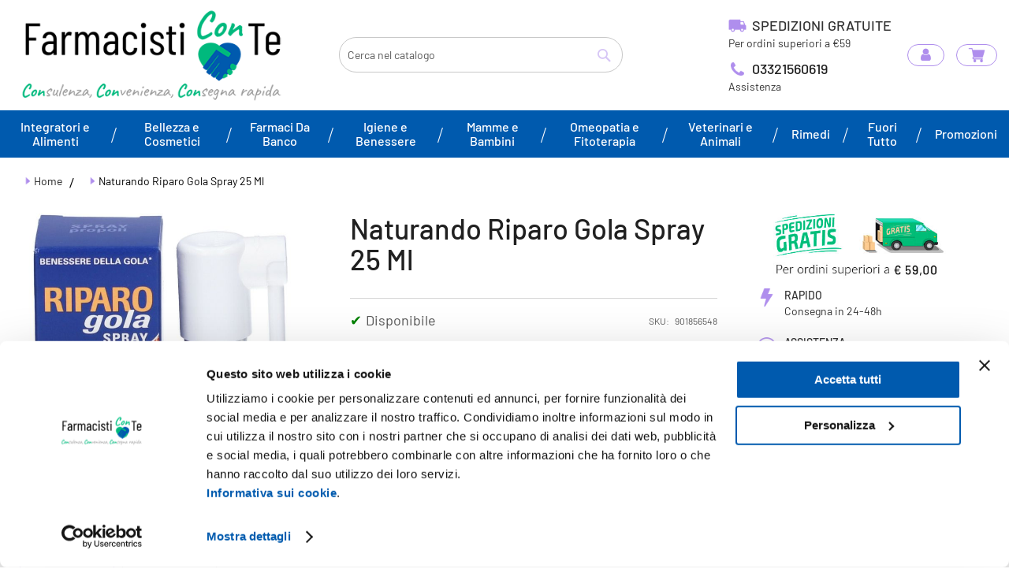

--- FILE ---
content_type: text/html; charset=UTF-8
request_url: https://www.farmacisticonte.it/naturando-riparo-gola-spray-25-ml
body_size: 56874
content:
<!doctype html>
<html lang="it">
    <head prefix="og: http://ogp.me/ns# fb: http://ogp.me/ns/fb# product: http://ogp.me/ns/product#">
        <script>
    var BASE_URL = 'https\u003A\u002F\u002Fwww.farmacisticonte.it\u002F';
    var require = {
        'baseUrl': 'https\u003A\u002F\u002Fwww.farmacisticonte.it\u002Fstatic\u002Ffrontend\u002FValnan\u002Ffarmacisticonte\u002Fit_IT'
    };</script>        <meta charset="utf-8"/>
<meta name="title" content="Naturando Riparo Gola Spray 25 Ml"/>
<meta name="description" content="Naturando Riparo Gola Spray 25 Ml: compra online e scopri le offerte imperdibili di Farmacisti con Te, la tua farmacia online di fiducia. Consegna rapida e consulenza professionale."/>
<meta name="keywords" content="Naturando Riparo Gola Spray 25 Ml"/>
<meta name="robots" content="INDEX,FOLLOW"/>
<meta name="viewport" content="width=device-width, initial-scale=1, maximum-scale=1, user-scalable=no"/>
<meta name="format-detection" content="telephone=no"/>
<title>Naturando Riparo Gola Spray 25 Ml</title>
<link  rel="stylesheet" type="text/css"  media="all" href="https://www.farmacisticonte.it/static/frontend/Valnan/farmacisticonte/it_IT/mage/calendar.css" />
<link  rel="stylesheet" type="text/css"  media="all" href="https://www.farmacisticonte.it/static/frontend/Valnan/farmacisticonte/it_IT/css/styles-m.css" />
<link  rel="stylesheet" type="text/css"  media="all" href="https://www.farmacisticonte.it/static/frontend/Valnan/farmacisticonte/it_IT/Amasty_Base/vendor/slick/amslick.min.css" />
<link  rel="stylesheet" type="text/css"  media="all" href="https://www.farmacisticonte.it/static/frontend/Valnan/farmacisticonte/it_IT/Amasty_Label/vendor/tooltipster/css/tooltipster.min.css" />
<link  rel="stylesheet" type="text/css"  media="all" href="https://www.farmacisticonte.it/static/frontend/Valnan/farmacisticonte/it_IT/Amasty_ShippingBar/css/bar-main.css" />
<link  rel="stylesheet" type="text/css"  media="all" href="https://www.farmacisticonte.it/static/frontend/Valnan/farmacisticonte/it_IT/Amasty_ShopbyBase/css/swiper.min.css" />
<link  rel="stylesheet" type="text/css"  media="all" href="https://www.farmacisticonte.it/static/frontend/Valnan/farmacisticonte/it_IT/IPlusService_XPay/css/nexi-xpay.css" />
<link  rel="stylesheet" type="text/css"  media="all" href="https://www.farmacisticonte.it/static/frontend/Valnan/farmacisticonte/it_IT/Mageplaza_Core/css/owl.carousel.css" />
<link  rel="stylesheet" type="text/css"  media="all" href="https://www.farmacisticonte.it/static/frontend/Valnan/farmacisticonte/it_IT/Mageplaza_Core/css/owl.theme.css" />
<link  rel="stylesheet" type="text/css"  media="all" href="https://www.farmacisticonte.it/static/frontend/Valnan/farmacisticonte/it_IT/Ves_All/lib/bootstrap/css/bootstrap-tiny.css" />
<link  rel="stylesheet" type="text/css"  media="all" href="https://www.farmacisticonte.it/static/frontend/Valnan/farmacisticonte/it_IT/Ves_All/lib/owl.carousel/assets/owl.carousel.css" />
<link  rel="stylesheet" type="text/css"  media="all" href="https://www.farmacisticonte.it/static/frontend/Valnan/farmacisticonte/it_IT/Ves_All/css/font-awesome.min.css" />
<link  rel="stylesheet" type="text/css"  media="all" href="https://www.farmacisticonte.it/static/frontend/Valnan/farmacisticonte/it_IT/Ves_Megamenu/css/animate.min.css" />
<link  rel="stylesheet" type="text/css"  media="all" href="https://www.farmacisticonte.it/static/frontend/Valnan/farmacisticonte/it_IT/Ves_Megamenu/css/bootstrap-tiny.css" />
<link  rel="stylesheet" type="text/css"  media="all" href="https://www.farmacisticonte.it/static/frontend/Valnan/farmacisticonte/it_IT/Ves_Megamenu/css/carousel.css" />
<link  rel="stylesheet" type="text/css"  media="all" href="https://www.farmacisticonte.it/static/frontend/Valnan/farmacisticonte/it_IT/Ves_Megamenu/css/styles-m.css" />
<link  rel="stylesheet" type="text/css"  media="all" href="https://www.farmacisticonte.it/static/frontend/Valnan/farmacisticonte/it_IT/Webiators_ChatOnWhatsapp/css/chat-on-whatsapp.css" />
<link  rel="stylesheet" type="text/css"  media="all" href="https://www.farmacisticonte.it/static/frontend/Valnan/farmacisticonte/it_IT/Webiators_ChatOnWhatsapp/css/fontawesome/css/font-awesome.css" />
<link  rel="stylesheet" type="text/css"  media="all" href="https://www.farmacisticonte.it/static/frontend/Valnan/farmacisticonte/it_IT/Webiators_ChatOnWhatsapp/css/fontawesome/css/font-awesome.min.css" />
<link  rel="stylesheet" type="text/css"  media="all" href="https://www.farmacisticonte.it/static/frontend/Valnan/farmacisticonte/it_IT/mage/gallery/gallery.css" />
<link  rel="stylesheet" type="text/css"  media="all" href="https://www.farmacisticonte.it/static/frontend/Valnan/farmacisticonte/it_IT/Webiators_QuoteOnWhatsapp/css/quoteonwhatsapp.css" />
<link  rel="stylesheet" type="text/css"  media="all" href="https://www.farmacisticonte.it/static/frontend/Valnan/farmacisticonte/it_IT/Webiators_QuoteOnWhatsapp/css/fontawesome/css/font-awesome.css" />
<link  rel="stylesheet" type="text/css"  media="all" href="https://www.farmacisticonte.it/static/frontend/Valnan/farmacisticonte/it_IT/Webiators_QuoteOnWhatsapp/css/fontawesome/css/font-awesome.min.css" />
<link  rel="stylesheet" type="text/css"  media="all" href="https://www.farmacisticonte.it/static/frontend/Valnan/farmacisticonte/it_IT/Webiators_ShareOnWhatsapp/css/whatsapp.css" />
<link  rel="stylesheet" type="text/css"  media="all" href="https://www.farmacisticonte.it/static/frontend/Valnan/farmacisticonte/it_IT/Amasty_Stripe/css/source/mkcss/amstripe.css" />
<link  rel="stylesheet" type="text/css"  media="screen and (min-width: 768px)" href="https://www.farmacisticonte.it/static/frontend/Valnan/farmacisticonte/it_IT/css/styles-l.css" />
<link  rel="stylesheet" type="text/css"  media="screen and (min-width: 768px)" href="https://www.farmacisticonte.it/static/frontend/Valnan/farmacisticonte/it_IT/Ves_Megamenu/css/styles-l.css" />
<link  rel="stylesheet" type="text/css"  media="print" href="https://www.farmacisticonte.it/static/frontend/Valnan/farmacisticonte/it_IT/css/print.css" />
<script  type="text/javascript"  src="https://www.farmacisticonte.it/static/frontend/Valnan/farmacisticonte/it_IT/requirejs/require.js"></script>
<script  type="text/javascript"  src="https://www.farmacisticonte.it/static/frontend/Valnan/farmacisticonte/it_IT/mage/requirejs/mixins.js"></script>
<script  type="text/javascript"  src="https://www.farmacisticonte.it/static/frontend/Valnan/farmacisticonte/it_IT/requirejs-config.js"></script>
<script  type="text/javascript"  src="https://www.farmacisticonte.it/static/frontend/Valnan/farmacisticonte/it_IT/Magento_Theme/js/cookiebot.js"></script>
<script  type="text/javascript"  src="https://www.farmacisticonte.it/static/frontend/Valnan/farmacisticonte/it_IT/IPlusService_XPay/js/pagodil-sticker.min.js"></script>
<link rel="preload" as="font" crossorigin="anonymous" href="https://www.farmacisticonte.it/static/frontend/Valnan/farmacisticonte/it_IT/fonts/opensans/light/opensans-300.woff2" />
<link rel="preload" as="font" crossorigin="anonymous" href="https://www.farmacisticonte.it/static/frontend/Valnan/farmacisticonte/it_IT/fonts/opensans/regular/opensans-400.woff2" />
<link rel="preload" as="font" crossorigin="anonymous" href="https://www.farmacisticonte.it/static/frontend/Valnan/farmacisticonte/it_IT/fonts/opensans/semibold/opensans-600.woff2" />
<link rel="preload" as="font" crossorigin="anonymous" href="https://www.farmacisticonte.it/static/frontend/Valnan/farmacisticonte/it_IT/fonts/opensans/bold/opensans-700.woff2" />
<link rel="preload" as="font" crossorigin="anonymous" href="https://www.farmacisticonte.it/static/frontend/Valnan/farmacisticonte/it_IT/fonts/Luma-Icons.woff2" />
<link  rel="canonical" href="https://www.farmacisticonte.it/naturando-riparo-gola-spray-25-ml" />
<link  rel="icon" type="image/x-icon" href="https://www.farmacisticonte.it/media/favicon/stores/1/favicon.png" />
<link  rel="shortcut icon" type="image/x-icon" href="https://www.farmacisticonte.it/media/favicon/stores/1/favicon.png" />
<meta name="google-site-verification" content="Hntpt1JYuAjUornhaPx4E-xlRrj0_UO8pv1R-aoTmps" />

<link  rel="stylesheet" type="text/css"  media="all" href="{{MEDIA_URL}}styles.css" />
<link rel="stylesheet" href="https://cdnjs.cloudflare.com/ajax/libs/font-awesome/4.7.0/css/font-awesome.css" integrity="sha512-5A8nwdMOWrSz20fDsjczgUidUBR8liPYU+WymTZP1lmY9G6Oc7HlZv156XqnsgNUzTyMefFTcsFH/tnJE/+xBg==" crossorigin="anonymous" referrerpolicy="no-referrer" />

<meta name="p:domain_verify" content="K4mkkYgutZnSu2IisdIM6svaywby2eRF"/>

<style>

.cms-index-index .page-title-wrapper {
display: none;
}

</style>                <script>
        window.getWpCookie = function(name) {
            match = document.cookie.match(new RegExp(name + '=([^;]+)'));
            if (match) return decodeURIComponent(match[1].replace(/\+/g, ' ')) ;
        };

        window.dataLayer = window.dataLayer || [];
                var dlObjects = [{"pageName":"Naturando Riparo Gola Spray 25 Ml","pageType":"product","ecommerce":{"detail":{"products":[{"name":"Naturando Riparo Gola Spray 25 Ml","id":"3382","price":"10.80","category":"Default Category","dimension4":"In stock","dimension7":"No","dimension5":"0","dimension6":"0"}]},"currencyCode":"EUR","impressions":[{"name":"Nove Alpi Amino' Frollini Latte Vaniglia 200 G","id":"18197","price":"6.39","category":"Default Category","list":"Related Products From Naturando Riparo Gola Spray 25 Ml","position":1},{"name":"Nutrileya Nutriregular Ven 30 Compresse","id":"40000","price":"17.83","category":"Default Category","list":"Related Products From Naturando Riparo Gola Spray 25 Ml","position":2},{"name":"Euritalia Pharma Soluzione Ipertonica Isomax Naso Chiuso Flaconcini","id":"24922","price":"6.97","category":"Default Category","list":"Related Products From Naturando Riparo Gola Spray 25 Ml","position":3},{"name":"Condrostress Mobility 30chews","id":"63035","price":"32.56","category":"Default Category","list":"Related Products From Naturando Riparo Gola Spray 25 Ml","position":4},{"name":"Exomega Control cr Emol 200ml","id":"45625","price":"26.82","category":"Default Category","list":"Related Products From Naturando Riparo Gola Spray 25 Ml","position":5},{"name":"L Synapsine 1000 10fl","id":"65031","price":"37.42","category":"Default Category","list":"Related Products From Naturando Riparo Gola Spray 25 Ml","position":6},{"name":"Montefarmaco Otc Bechilar 3 Mg\/ml Sciroppo","id":"8079","price":"7.65","category":"Default Category","list":"Related Products From Naturando Riparo Gola Spray 25 Ml","position":7},{"name":"3m Italia Cerotto Per Sutura Steristrip Striscia 3 X 75 Mm 10 Pezzi","id":"31006","price":"9.53","category":"Default Category","list":"Related Products From Naturando Riparo Gola Spray 25 Ml","position":8},{"name":"Arnica 100's Gel ex ft Raff500","id":"56260","price":"31.47","category":"Default Category","list":"Related Products From Naturando Riparo Gola Spray 25 Ml","position":9},{"name":"Livon Laboratories Altrient Liposomal Vitamin C 30 Buste","id":"33346","price":"67.68","category":"Default Category","list":"Related Products From Naturando Riparo Gola Spray 25 Ml","position":10},{"name":"Desa Pharma Apropos Sedituss Spray Adulti\/bambini 20 Ml","id":"42255","price":"9.79","category":"Default Category","list":"Upsell Products From Naturando Riparo Gola Spray 25 Ml","position":1},{"name":"Reckitt Benckiser H. Durex Play Gel Sweet Strawberry 50 Ml","id":"21871","price":"11.70","category":"Default Category","list":"Upsell Products From Naturando Riparo Gola Spray 25 Ml","position":2},{"name":"Geofarma Condronil Forte 30 Bustine","id":"35930","price":"42.44","category":"Default Category","list":"Upsell Products From Naturando Riparo Gola Spray 25 Ml","position":3},{"name":"PASTA EUROSPITAL CR RIP MANI","id":"34552","price":"10.38","category":"Default Category","list":"Upsell Products From Naturando Riparo Gola Spray 25 Ml","position":4},{"name":"Bioderma Italia Cicabio Crema Crema Lenit 40ml","id":"20302","price":"11.73","category":"Default Category","list":"Upsell Products From Naturando Riparo Gola Spray 25 Ml","position":5}]},"event":"impression","eventCategory":"Ecommerce","eventAction":"Impression","eventLabel":"product Ialozon Clean Spray 100ml"},{"ecommerce":{"currencyCode":"EUR","impressions":[{"name":"Sanitas Lab. Chimico Farm. Mucolysin Cm 14 Bustine","id":"26974","price":"15.90","category":"Default Category","list":"Upsell Products From Naturando Riparo Gola Spray 25 Ml","position":6},{"name":"Sanifarma Lente A Contatto Monouso Giornaliera Contacta Daily Lens 30 -2,50 30 Pezzi","id":"20726","price":"23.09","category":"Default Category","list":"Upsell Products From Naturando Riparo Gola Spray 25 Ml","position":7},{"name":"Aloe' Gel Puro Bio 150ml","id":"49587","price":"13.86","category":"Default Category","list":"Upsell Products From Naturando Riparo Gola Spray 25 Ml","position":8},{"name":"Staphysagria 30lm 10ml Gtt","id":"50592","price":"23.37","category":"Default Category","list":"Upsell Products From Naturando Riparo Gola Spray 25 Ml","position":9},{"name":"Ialozon Clean Spray 100ml","id":"48511","price":"19.93","category":"Default Category","list":"Upsell Products From Naturando Riparo Gola Spray 25 Ml","position":10}]},"event":"impression","eventCategory":"Ecommerce","eventAction":"Impression","eventLabel":"product Ialozon Clean Spray 100ml"}];
        for (var i in dlObjects) {
            window.dataLayer.push({ecommerce: null});
            window.dataLayer.push(dlObjects[i]);
        }
                var wpCookies = ['wp_customerId','wp_customerGroup'];
        wpCookies.map(function(cookieName) {
            var cookieValue = window.getWpCookie(cookieName);
            if (cookieValue) {
                var dlObject = {};
                dlObject[cookieName.replace('wp_', '')] = cookieValue;
                window.dataLayer.push(dlObject);
            }
        });
    </script>

    <!-- Google Tag Manager -->
<script>(function(w,d,s,l,i){w[l]=w[l]||[];w[l].push({'gtm.start':
new Date().getTime(),event:'gtm.js'});var f=d.getElementsByTagName(s)[0],
j=d.createElement(s),dl=l!='dataLayer'?'&l='+l:'';j.async=true;j.src=
'https://www.googletagmanager.com/gtm.js?id='+i+dl;f.parentNode.insertBefore(j,f);
})(window,document,'script','dataLayer','GTM-MQQ8GHF');</script>
<!-- End Google Tag Manager -->        <script type="text/x-magento-init">
        {
            "*": {
                "Magento_PageCache/js/form-key-provider": {}
            }
        }
    </script>
<script type="text&#x2F;javascript" src="https&#x3A;&#x2F;&#x2F;chimpstatic.com&#x2F;mcjs-connected&#x2F;js&#x2F;users&#x2F;b7a3316f9a68526187897e65b&#x2F;124af41173f71ac5fd7900286.js" defer="defer">
</script>

<meta property="og:type" content="product" />
<meta property="og:title"
      content="Naturando&#x20;Riparo&#x20;Gola&#x20;Spray&#x20;25&#x20;Ml" />
<meta property="og:image"
      content="https://www.farmacisticonte.it/media/catalog/product/cache/6ce9ded4e46768aae7e4fa77d61c2d01/i/t/it901856548-p16.jpg" />
<meta property="og:description"
      content="" />
<meta property="og:url" content="https://www.farmacisticonte.it/naturando-riparo-gola-spray-25-ml" />
    <meta property="product:price:amount" content="10.8"/>
    <meta property="product:price:currency"
      content="EUR"/>
<style>
    .mp-rw-highlight {
        color: #12a196;
    }
</style>
    </head>
    <body data-container="body"
          data-mage-init='{"loaderAjax": {}, "loader": { "icon": "https://www.farmacisticonte.it/static/frontend/Valnan/farmacisticonte/it_IT/images/loader-2.gif"}}'
        id="html-body" class="catalog-product-view product-naturando-riparo-gola-spray-25-ml categorypath-farmaci-da-banco-influenza-e-raffreddore-mal-di-gola category-mal-di-gola page-layout-1column">
        <!-- Google Tag Manager (noscript) -->
<noscript><iframe src="https://www.googletagmanager.com/ns.html?id=GTM-MQQ8GHF"
height="0" width="0" style="display:none;visibility:hidden"></iframe></noscript>
<!-- End Google Tag Manager (noscript) -->
<script type="text/x-magento-init">
    {
        "*": {
            "Magento_PageBuilder/js/widget-initializer": {
                "config": {"[data-content-type=\"slider\"][data-appearance=\"default\"]":{"Magento_PageBuilder\/js\/content-type\/slider\/appearance\/default\/widget":false},"[data-content-type=\"map\"]":{"Magento_PageBuilder\/js\/content-type\/map\/appearance\/default\/widget":false},"[data-content-type=\"row\"]":{"Magento_PageBuilder\/js\/content-type\/row\/appearance\/default\/widget":false},"[data-content-type=\"tabs\"]":{"Magento_PageBuilder\/js\/content-type\/tabs\/appearance\/default\/widget":false},"[data-content-type=\"slide\"]":{"Magento_PageBuilder\/js\/content-type\/slide\/appearance\/default\/widget":{"buttonSelector":".pagebuilder-slide-button","showOverlay":"hover","dataRole":"slide"}},"[data-content-type=\"banner\"]":{"Magento_PageBuilder\/js\/content-type\/banner\/appearance\/default\/widget":{"buttonSelector":".pagebuilder-banner-button","showOverlay":"hover","dataRole":"banner"}},"[data-content-type=\"buttons\"]":{"Magento_PageBuilder\/js\/content-type\/buttons\/appearance\/inline\/widget":false},"[data-content-type=\"products\"][data-appearance=\"carousel\"]":{"Magento_PageBuilder\/js\/content-type\/products\/appearance\/carousel\/widget":false}},
                "breakpoints": {"desktop":{"label":"Desktop","stage":true,"default":true,"class":"desktop-switcher","icon":"Magento_PageBuilder::css\/images\/switcher\/switcher-desktop.svg","conditions":{"min-width":"1024px"},"options":{"products":{"default":{"slidesToShow":"5"}}}},"tablet":{"conditions":{"max-width":"1024px","min-width":"768px"},"options":{"products":{"default":{"slidesToShow":"4"},"continuous":{"slidesToShow":"3"}}}},"mobile":{"label":"Mobile","stage":true,"class":"mobile-switcher","icon":"Magento_PageBuilder::css\/images\/switcher\/switcher-mobile.svg","media":"only screen and (max-width: 768px)","conditions":{"max-width":"768px","min-width":"640px"},"options":{"products":{"default":{"slidesToShow":"3"}}}},"mobile-small":{"conditions":{"max-width":"640px"},"options":{"products":{"default":{"slidesToShow":"2"},"continuous":{"slidesToShow":"1"}}}}}            }
        }
    }
</script>

<div class="cookie-status-message" id="cookie-status">
    The store will not work correctly in the case when cookies are disabled.</div>
<script type="text/x-magento-init">
    {
        "*": {
            "cookieStatus": {}
        }
    }
</script>

<script type="text/x-magento-init">
    {
        "*": {
            "mage/cookies": {
                "expires": null,
                "path": "\u002F",
                "domain": ".www.farmacisticonte.it",
                "secure": false,
                "lifetime": "3600"
            }
        }
    }
</script>
    <noscript>
        <div class="message global noscript">
            <div class="content">
                <p>
                    <strong>I JavaScript sembrano essere disabilitati nel tuo browser.</strong>
                    <span>
                        Per una migliore esperienza sul nostro sito, assicurati di attivare i javascript nel tuo browser.                    </span>
                </p>
            </div>
        </div>
    </noscript>

<script>
    window.cookiesConfig = window.cookiesConfig || {};
    window.cookiesConfig.secure = true;
</script><script>    require.config({
        map: {
            '*': {
                wysiwygAdapter: 'mage/adminhtml/wysiwyg/tiny_mce/tinymce4Adapter'
            }
        }
    });</script><script>
    require.config({
        paths: {
            googleMaps: 'https\u003A\u002F\u002Fmaps.googleapis.com\u002Fmaps\u002Fapi\u002Fjs\u003Fv\u003D3\u0026key\u003D'
        },
        config: {
            'Magento_PageBuilder/js/utils/map': {
                style: ''
            },
            'Magento_PageBuilder/js/content-type/map/preview': {
                apiKey: '',
                apiKeyErrorMessage: 'You\u0020must\u0020provide\u0020a\u0020valid\u0020\u003Ca\u0020href\u003D\u0027https\u003A\u002F\u002Fwww.farmacisticonte.it\u002Fadminhtml\u002Fsystem_config\u002Fedit\u002Fsection\u002Fcms\u002F\u0023cms_pagebuilder\u0027\u0020target\u003D\u0027_blank\u0027\u003EGoogle\u0020Maps\u0020API\u0020key\u003C\u002Fa\u003E\u0020to\u0020use\u0020a\u0020map.'
            },
            'Magento_PageBuilder/js/form/element/map': {
                apiKey: '',
                apiKeyErrorMessage: 'You\u0020must\u0020provide\u0020a\u0020valid\u0020\u003Ca\u0020href\u003D\u0027https\u003A\u002F\u002Fwww.farmacisticonte.it\u002Fadminhtml\u002Fsystem_config\u002Fedit\u002Fsection\u002Fcms\u002F\u0023cms_pagebuilder\u0027\u0020target\u003D\u0027_blank\u0027\u003EGoogle\u0020Maps\u0020API\u0020key\u003C\u002Fa\u003E\u0020to\u0020use\u0020a\u0020map.'
            },
        }
    });
</script>

<script>
    require.config({
        shim: {
            'Magento_PageBuilder/js/utils/map': {
                deps: ['googleMaps']
            }
        }
    });
</script>

    <script>
        require([
            'Amasty_InvisibleCaptcha/js/model/am-recaptcha',
    ], function (amRecaptchaModel) {
            amRecaptchaModel.setConfig({
                "formsToProtect": "form\u005Baction\u002A\u003D\u0022newsletter\u002Fsubscriber\u002Fnew\u0022\u005D",
                "isEnabledOnPayments": "",
                "checkoutRecaptchaValidateUrl": "https://www.farmacisticonte.it/amcapthca/checkout/validate/",
                "invisibleCaptchaCustomForm": "-1",
                "recaptchaConfig": {
                    "lang": "hl\u003Dit",
                    "theme": "light",
                    "badge": "bottomright",
                    "sitekey": "6LdRlyAqAAAAAHFAKuEsHn_2NwUlXBheaC_f2BNv"
                }
            })
    });
    </script>

<!-- BEGIN Trovaprezzi Trusted Program CODE -->




<script type="text/javascript" src="https://tps.trovaprezzi.it/javascripts/tracking-vanilla.min.js"></script>

<!-- END  Trovaprezzi Trusted Program CODE -->
<!-- OptiMonk EntryCode -->
<script type="text/javascript">
    document.querySelector('html').addEventListener('optimonk#ready', function () {
        OptiMonk.ajax.get("//" + window.location.host + "/optimonk/cart/index/", OptiMonk.addResponseToHead)
    });
    (function(e,a){
        var t,r=e.getElementsByTagName("head")[0],c=e.location.protocol;
        t=e.createElement("script");t.type="text/javascript";
        t.charset="utf-8";t.async=!0;t.defer=!0;
        t.src=c+"//front.optimonk.com/public/"+a+"/js/preload.js";r.appendChild(t);
    })(document,"216441");
</script><div class="page-wrapper"><header class="page-header"><div class="header content"><span data-action="toggle-nav" class="action nav-toggle"><span>Toggle Nav</span></span>
<a
    class="logo"
    href="https://www.farmacisticonte.it/"
    title=""
    aria-label="store logo">
    <img src="https://www.farmacisticonte.it/media/logo/stores/1/farmacisti-con-te-logo.jpg"
         title=""
         alt=""
            width="170"                />
</a>

<div data-block="minicart" class="minicart-wrapper">
    
    <div class="contact__shipping">
        <div class="box__shipping">
            <p><img src="https://www.farmacisticonte.it/static/frontend/Valnan/farmacisticonte/it_IT/images/spedizione.png">Spedizioni gratuite</p>
            <span>Per ordini superiori a €59</span>
        </div>
        <div class="box__contact">
            <a href="tel:+3903321560619"><img src="https://www.farmacisticonte.it/static/frontend/Valnan/farmacisticonte/it_IT/images/phone.png">03321560619</a>
            <span>Assistenza</span>
        </div>
    </div>

    <a class="link_header--desktop" href="https://www.farmacisticonte.it/customer/account/">
	   
        <div class="acc_header_desktop">
            <div class="account__sign-custom">
                <i class="fa fa-user" aria-hidden="true"></i>
                
                                       
                            <span>Accedi</span>
                
            </div>


        </div>
       
    </a>



<script type="text/javascript">
    var menumobile_bottom = "";
    var menumobile_top = "\r\n<!--         <div class=\"top-nav_area_account\">\r\n            <img class=\"icon\" src=\"https:\/\/www.farmacisticonte.it\/static\/frontend\/Valnan\/farmacisticonte\/it_IT\/images\/account123.png\">\r\n            <p class=\"links__login\"><a href=\"https:\/\/www.farmacisticonte.it\/customer\/account\/login\/\">Accedi \/ Registrati<\/a><\/p>\r\n        <\/div>\r\n -->\r\n\r\n<div class=\"top__navbar-mobile\">\r\n        <img class=\"icon\" src=\"https:\/\/www.farmacisticonte.it\/static\/frontend\/Valnan\/farmacisticonte\/it_IT\/images\/menu.png\">\r\n        <span>MENU<\/span>\r\n<\/div>";
</script>

    <a class="action showcart" href="https://www.farmacisticonte.it/checkout/cart/"
       data-bind="scope: 'minicart_content'">
        <span class="text">carrello</span>
        <span class="counter qty empty"
              data-bind="css: { empty: !!getCartParam('summary_count') == false && !isLoading() },
               blockLoader: isLoading">
            <span class="counter-number"><!-- ko text: getCartParam('summary_count') --><!-- /ko --></span>
            <span class="counter-label">
            <!-- ko if: getCartParam('summary_count') -->
                <!-- ko text: getCartParam('summary_count') --><!-- /ko -->
                <!-- ko i18n: 'items' --><!-- /ko -->
            <!-- /ko -->
            </span>
        </span>
    </a>
            <div class="block block-minicart"
             data-role="dropdownDialog"
             data-mage-init='{"dropdownDialog":{
                "appendTo":"[data-block=minicart]",
                "triggerTarget":".showcart",
                "timeout": "20000",
                "closeOnMouseLeave": false,
                "closeOnEscape": true,
                "triggerClass":"active",
                "parentClass":"active",
                "buttons":[]}}'>
            <div id="minicart-content-wrapper" data-bind="scope: 'minicart_content'">
                <!-- ko template: getTemplate() --><!-- /ko -->
            </div>
                    </div>
        <script>window.checkout = {"shoppingCartUrl":"https:\/\/www.farmacisticonte.it\/checkout\/cart\/","checkoutUrl":"https:\/\/www.farmacisticonte.it\/checkout\/","updateItemQtyUrl":"https:\/\/www.farmacisticonte.it\/checkout\/sidebar\/updateItemQty\/","removeItemUrl":"https:\/\/www.farmacisticonte.it\/checkout\/sidebar\/removeItem\/","imageTemplate":"Magento_Catalog\/product\/image_with_borders","baseUrl":"https:\/\/www.farmacisticonte.it\/","minicartMaxItemsVisible":5,"websiteId":"1","maxItemsToDisplay":10,"storeId":"1","storeGroupId":"1","customerLoginUrl":"https:\/\/www.farmacisticonte.it\/customer\/account\/login\/referer\/aHR0cHM6Ly93d3cuZmFybWFjaXN0aWNvbnRlLml0L25hdHVyYW5kby1yaXBhcm8tZ29sYS1zcHJheS0yNS1tbA%2C%2C\/","isRedirectRequired":false,"autocomplete":"off","captcha":{"user_login":{"isCaseSensitive":false,"imageHeight":50,"imageSrc":"","refreshUrl":"https:\/\/www.farmacisticonte.it\/captcha\/refresh\/","isRequired":false,"timestamp":1769286012}}}</script>    <script type="text/x-magento-init">
    {
        "[data-block='minicart']": {
            "Magento_Ui/js/core/app": {"components":{"minicart_content":{"children":{"subtotal.container":{"children":{"subtotal":{"children":{"subtotal.totals":{"config":{"display_cart_subtotal_incl_tax":1,"display_cart_subtotal_excl_tax":0,"template":"Magento_Tax\/checkout\/minicart\/subtotal\/totals"},"children":{"subtotal.totals.msrp":{"component":"Magento_Msrp\/js\/view\/checkout\/minicart\/subtotal\/totals","config":{"displayArea":"minicart-subtotal-hidden","template":"Magento_Msrp\/checkout\/minicart\/subtotal\/totals"}}},"component":"Magento_Tax\/js\/view\/checkout\/minicart\/subtotal\/totals"}},"component":"uiComponent","config":{"template":"Magento_Checkout\/minicart\/subtotal"}}},"component":"uiComponent","config":{"displayArea":"subtotalContainer"}},"item.renderer":{"component":"Magento_Checkout\/js\/view\/cart-item-renderer","config":{"displayArea":"defaultRenderer","template":"Magento_Checkout\/minicart\/item\/default"},"children":{"item.image":{"component":"Magento_Catalog\/js\/view\/image","config":{"template":"Magento_Catalog\/product\/image","displayArea":"itemImage"}},"checkout.cart.item.price.sidebar":{"component":"uiComponent","config":{"template":"Magento_Checkout\/minicart\/item\/price","displayArea":"priceSidebar"}}}},"extra_info":{"component":"uiComponent","config":{"displayArea":"extraInfo"},"children":{"reward_earn":{"component":"Mageplaza_RewardPoints\/js\/view\/minicart","config":{"componentDisabled":false}}}},"promotion":{"component":"uiComponent","config":{"displayArea":"promotion"}}},"config":{"itemRenderer":{"default":"defaultRenderer","simple":"defaultRenderer","virtual":"defaultRenderer"},"template":"Magento_Checkout\/minicart\/content"},"component":"Magento_Checkout\/js\/view\/minicart"}},"types":[]}        },
        "*": {
            "Magento_Ui/js/block-loader": "https\u003A\u002F\u002Fwww.farmacisticonte.it\u002Fstatic\u002Ffrontend\u002FValnan\u002Ffarmacisticonte\u002Fit_IT\u002Fimages\u002Floader\u002D1.gif"
        }
    }
    </script>
</div>
<div class="block block-search">
    <div class="block block-title"><strong>Cerca</strong></div>
    <div class="block block-content">
        <form class="form minisearch" id="search_mini_form"
              action="https://www.farmacisticonte.it/catalogsearch/result/" method="get">
            <div class="field search">
                <label class="label" for="search" data-role="minisearch-label">
                    <span>Cerca</span>
                </label>
                <div class="control">
                    <input id="search"
                           data-mage-init='{
                            "quickSearch": {
                                "formSelector": "#search_mini_form",
                                "url": "https://www.farmacisticonte.it/search/ajax/suggest/",
                                "destinationSelector": "#search_autocomplete",
                                "minSearchLength": "3"
                            }
                        }'
                           type="text"
                           name="q"
                           value=""
                           placeholder="Cerca&#x20;nel&#x20;catalogo"
                           class="input-text"
                           maxlength="128"
                           role="combobox"
                           aria-haspopup="false"
                           aria-autocomplete="both"
                           autocomplete="off"
                           aria-expanded="false"/>
                    <div id="search_autocomplete" class="search-autocomplete"></div>
                    <div class="nested">
    <a class="action advanced" href="https://www.farmacisticonte.it/catalogsearch/advanced/" data-action="advanced-search">
        Ricerca avanzata    </a>
</div>
                </div>
            </div>
            <div class="actions">
                <button type="submit"
                        title="Cerca"
                        class="action search"
                        aria-label="Search"
                >
                    <span>Cerca</span>
                </button>
            </div>
        </form>
    </div>
</div>
<ul class="compare wrapper"><li class="item link compare" data-bind="scope: 'compareProducts'" data-role="compare-products-link">
    <a class="action compare no-display" title="Confronta&#x20;Prodotti"
       data-bind="attr: {'href': compareProducts().listUrl}, css: {'no-display': !compareProducts().count}"
    >
        Confronta Prodotti        <span class="counter qty" data-bind="text: compareProducts().countCaption"></span>
    </a>
</li>
<script type="text/x-magento-init">
{"[data-role=compare-products-link]": {"Magento_Ui/js/core/app": {"components":{"compareProducts":{"component":"Magento_Catalog\/js\/view\/compare-products"}}}}}
</script>
</ul></div></header>    <div class="sections nav-sections">
                <div class="section-items nav-sections-items"
             data-mage-init='{"tabs":{"openedState":"active"}}'>
                                            <div class="section-item-title nav-sections-item-title"
                     data-role="collapsible">
                    <a class="nav-sections-item-switch"
                       data-toggle="switch" href="#store.menu">
                        Menu                    </a>
                </div>
                <div class="section-item-content nav-sections-item-content"
                     id="store.menu"
                     data-role="content">
                    	<!-- top-menu custom -->
  <div class="mobile__top-menu-custom">
    
<!--         <div class="top-nav_area_account">
            <img class="icon" src="https://www.farmacisticonte.it/static/frontend/Valnan/farmacisticonte/it_IT/images/account123.png">
            <p class="links__login"><a href="https://www.farmacisticonte.it/customer/account/login/">Accedi / Registrati</a></p>
        </div>
 -->

<div class="top__navbar-mobile">
        <img class="icon" src="https://www.farmacisticonte.it/static/frontend/Valnan/farmacisticonte/it_IT/images/menu.png">
        <span>MENU</span>
</div>		<span class="btn_closemenu_custom">chiudi</span>
  </div>
  <!-- top-menu custom -->
  
	<div id="top-menu-1769286012" class="block ves-megamenu top-navigation ves-maccordion ves-dhorizontal hide-blocks ves-megamenu-hover  top-menu" >
						<div class="navigation navitaion17692860126975297c26f79">
			<nav class="navigation" data-action="navigation">
				<ul id="nav17692860126975297c26f79" class="nav17692860126975297c26f79 custom__ul-list"   data-mage-init='{"menu":{"responsive":false, "expanded":false, "position":{"my":"left top","at":"left bottom"}}}' data-toggle-mobile-nav="false">
					<li id="vesitem-6917692128051741091460" class=" nav-item level0 nav-1 submenu-left subhover  dropdown level-top  category-item parent"   data-animation-in="fadeIn"><a href="https://www.farmacisticonte.it/integratori-e-alimenti" title="Integratori e Alimenti" target="_self"   class=" nav-anchor"><span>Integratori e Alimenti</span><span class="opener"></span></a><div class=" submenu dropdown-menu animated fadeIn" data-width="100%" data-animation-in="fadeIn" style="width:100%;animation-duration: 0.3s;-webkit-animation-duration: 0.3s;"><div class="submenu-inner before-ves-submenu-inner"><div class="content-wrapper"><div class="item-content" style="width:100%"><div class="level1 nav-dropdown ves-column1 "><div class="item-content1 hidden-xs hidden-sm"><div class="mega-col mega-col-3 mega-col-level-1 col-xs-12"><div id="vesitem-3517692128051753628355" class=" nav-item level1 nav-1-1 submenu-alignleft subgroup  dropdown-submenu  category-item parent"  ><a href="https://www.farmacisticonte.it/integratori-e-alimenti/integratori" title="Integratori" target="_self"   class=" nav-anchor subitems-group"><span>Integratori</span><span class="opener"></span></a><div class=" submenu dropdown-mega"  ><div class="submenu-inner before-ves-submenu-inner"><div class="content-wrapper"><div class="item-content" style="width:100%"><div class="level2 nav-dropdown ves-column1 "><div class="item-content1 hidden-xs hidden-sm"><div class="mega-col mega-col-21 mega-col-level-2 col-xs-12"><div id="vesitem-361769212805855853021" class=" nav-item level2 nav-1-1-1 submenu-alignleft subhover  dropdown-submenu  category-item"  ><a href="https://www.farmacisticonte.it/integratori-e-alimenti/integratori/vitamine-e-sali-minerali" title="Vitamine e Sali Minerali" target="_self"   class=" nav-anchor"><span>Vitamine e Sali Minerali</span></a></div><div id="vesitem-3717692128051610494928" class=" nav-item level2 nav-1-1-2 submenu-alignleft subhover  dropdown-submenu  category-item"  ><a href="https://www.farmacisticonte.it/integratori-e-alimenti/integratori/difese-immunitarie" title="Difese Immunitarie" target="_self"   class=" nav-anchor"><span>Difese Immunitarie</span></a></div><div id="vesitem-3817692128051567749850" class=" nav-item level2 nav-1-1-3 submenu-alignleft subhover  dropdown-submenu  category-item"  ><a href="https://www.farmacisticonte.it/integratori-e-alimenti/integratori/anticellulite" title="Anticellulite" target="_self"   class=" nav-anchor"><span>Anticellulite</span></a></div><div id="vesitem-391769212805641036444" class=" nav-item level2 nav-1-1-4 submenu-alignleft subhover  dropdown-submenu  category-item"  ><a href="https://www.farmacisticonte.it/integratori-e-alimenti/integratori/circolazione-e-microcircolo" title="Circolazione e Microcircolo" target="_self"   class=" nav-anchor"><span>Circolazione e Microcircolo</span></a></div><div id="vesitem-401769212805364480018" class=" nav-item level2 nav-1-1-5 submenu-alignleft subhover  dropdown-submenu  category-item"  ><a href="https://www.farmacisticonte.it/integratori-e-alimenti/integratori/ossa-muscoli-e-articolazioni" title="Ossa Muscoli e Articolazioni" target="_self"   class=" nav-anchor"><span>Ossa Muscoli e Articolazioni</span></a></div><div id="vesitem-411769212805144632081" class=" nav-item level2 nav-1-1-6 submenu-alignleft subhover  dropdown-submenu  category-item"  ><a href="https://www.farmacisticonte.it/integratori-e-alimenti/integratori/fermenti-lattici" title="Fermenti Lattici" target="_self"   class=" nav-anchor"><span>Fermenti Lattici</span></a></div><div id="vesitem-421769212805444638074" class=" nav-item level2 nav-1-1-7 submenu-alignleft subhover  dropdown-submenu  category-item"  ><a href="https://www.farmacisticonte.it/integratori-e-alimenti/integratori/gravidanza-e-allattamento" title="Gravidanza e Allattamento" target="_self"   class=" nav-anchor"><span>Gravidanza e Allattamento</span></a></div><div id="vesitem-4317692128051792957647" class=" nav-item level2 nav-1-1-8 submenu-alignleft subhover  dropdown-submenu  category-item"  ><a href="https://www.farmacisticonte.it/integratori-e-alimenti/integratori/menopausa" title="Menopausa" target="_self"   class=" nav-anchor"><span>Menopausa</span></a></div><div id="vesitem-441769212805389443668" class=" nav-item level2 nav-1-1-9 submenu-alignleft subhover  dropdown-submenu  category-item"  ><a href="https://www.farmacisticonte.it/integratori-e-alimenti/integratori/integratori-per-bambini" title="Integratori per Bambini" target="_self"   class=" nav-anchor"><span>Integratori per Bambini</span></a></div><div id="vesitem-4517692128051966259257" class=" nav-item level2 nav-1-1-10 submenu-alignleft subhover  dropdown-submenu  category-item"  ><a href="https://www.farmacisticonte.it/integratori-e-alimenti/integratori/regolarita-intestinale" title="Regolarità Intestinale" target="_self"   class=" nav-anchor"><span>Regolarità Intestinale</span></a></div><div id="vesitem-4617692128052118103672" class=" nav-item level2 nav-1-1-11 submenu-alignleft subhover  dropdown-submenu  category-item"  ><a href="https://www.farmacisticonte.it/integratori-e-alimenti/integratori/sonno-e-stress" title="Sonno e Stress" target="_self"   class=" nav-anchor"><span>Sonno e Stress</span></a></div><div id="vesitem-4717692128052068838441" class=" nav-item level2 nav-1-1-12 submenu-alignleft subhover  dropdown-submenu  category-item"  ><a href="https://www.farmacisticonte.it/integratori-e-alimenti/integratori/sistema-nervoso" title="Sistema Nervoso" target="_self"   class=" nav-anchor"><span>Sistema Nervoso</span></a></div><div id="vesitem-48176921280529273338" class=" nav-item level2 nav-1-1-13 submenu-alignleft subhover  dropdown-submenu  category-item"  ><a href="https://www.farmacisticonte.it/integratori-e-alimenti/integratori/benessere-della-pelle" title="Benessere della Pelle" target="_self"   class=" nav-anchor"><span>Benessere della Pelle</span></a></div><div id="vesitem-491769212805272843483" class=" nav-item level2 nav-1-1-14 submenu-alignleft subhover  dropdown-submenu  category-item"  ><a href="https://www.farmacisticonte.it/integratori-e-alimenti/integratori/colesterolo" title="Colesterolo" target="_self"   class=" nav-anchor"><span>Colesterolo</span></a></div><div id="vesitem-501769212805616916271" class=" nav-item level2 nav-1-1-15 submenu-alignleft subhover  dropdown-submenu  category-item"  ><a href="https://www.farmacisticonte.it/integratori-e-alimenti/integratori/concentrazione-e-memoria" title="Concentrazione e Memoria" target="_self"   class=" nav-anchor"><span>Concentrazione e Memoria</span></a></div><div id="vesitem-5117692128051881887918" class=" nav-item level2 nav-1-1-16 submenu-alignleft subhover  dropdown-submenu  category-item"  ><a href="https://www.farmacisticonte.it/integratori-e-alimenti/integratori/apparato-urinario" title="Apparato Urinario" target="_self"   class=" nav-anchor"><span>Apparato Urinario</span></a></div><div id="vesitem-5217692128051592740940" class=" nav-item level2 nav-1-1-17 submenu-alignleft subhover  dropdown-submenu  category-item"  ><a href="https://www.farmacisticonte.it/integratori-e-alimenti/integratori/tonici-fertilita-e-libido" title="Tonici Fertilità e Libido" target="_self"   class=" nav-anchor"><span>Tonici Fertilità e Libido</span></a></div><div id="vesitem-531769212805481499343" class=" nav-item level2 nav-1-1-18 submenu-alignleft subhover  dropdown-submenu  category-item"  ><a href="https://www.farmacisticonte.it/integratori-e-alimenti/integratori/per-capelli-e-unghie" title="Per Capelli e Unghie" target="_self"   class=" nav-anchor"><span>Per Capelli e Unghie</span></a></div><div id="vesitem-541769212805950459941" class=" nav-item level2 nav-1-1-19 submenu-alignleft subhover  dropdown-submenu  category-item"  ><a href="https://www.farmacisticonte.it/integratori-e-alimenti/integratori/per-occhi" title="Per Occhi" target="_self"   class=" nav-anchor"><span>Per Occhi</span></a></div><div id="vesitem-55176921280580893364" class=" nav-item level2 nav-1-1-20 submenu-alignleft subhover  dropdown-submenu  category-item"  ><a href="https://www.farmacisticonte.it/integratori-e-alimenti/integratori/integratori-per-lo-sport" title="Integratori per lo Sport" target="_self"   class=" nav-anchor"><span>Integratori per lo Sport</span></a></div><div id="vesitem-561769212805452676551" class=" nav-item level2 nav-1-1-21 submenu-alignleft subhover  dropdown-submenu  category-item"  ><a href="https://www.farmacisticonte.it/integratori-e-alimenti/integratori/salute-del-cuore-e-pressione" title="Salute del cuore e pressione" target="_self"   class=" nav-anchor"><span>Salute del cuore e pressione</span></a></div></div></div><div class="item-content2 hidden-lg hidden-md"><div id="vesitem-3617692128058558530212" class=" nav-item level2 submenu-alignleft subhover  dropdown-submenu "  ><a href="https://www.farmacisticonte.it/integratori-e-alimenti/integratori/vitamine-e-sali-minerali" title="Vitamine e Sali Minerali" target="_self"   class=" nav-anchor"><span>Vitamine e Sali Minerali</span></a></div><div id="vesitem-37176921280516104949282" class=" nav-item level2 submenu-alignleft subhover  dropdown-submenu "  ><a href="https://www.farmacisticonte.it/integratori-e-alimenti/integratori/difese-immunitarie" title="Difese Immunitarie" target="_self"   class=" nav-anchor"><span>Difese Immunitarie</span></a></div><div id="vesitem-38176921280515677498502" class=" nav-item level2 submenu-alignleft subhover  dropdown-submenu "  ><a href="https://www.farmacisticonte.it/integratori-e-alimenti/integratori/anticellulite" title="Anticellulite" target="_self"   class=" nav-anchor"><span>Anticellulite</span></a></div><div id="vesitem-3917692128056410364442" class=" nav-item level2 submenu-alignleft subhover  dropdown-submenu "  ><a href="https://www.farmacisticonte.it/integratori-e-alimenti/integratori/circolazione-e-microcircolo" title="Circolazione e Microcircolo" target="_self"   class=" nav-anchor"><span>Circolazione e Microcircolo</span></a></div><div id="vesitem-4017692128053644800182" class=" nav-item level2 submenu-alignleft subhover  dropdown-submenu "  ><a href="https://www.farmacisticonte.it/integratori-e-alimenti/integratori/ossa-muscoli-e-articolazioni" title="Ossa Muscoli e Articolazioni" target="_self"   class=" nav-anchor"><span>Ossa Muscoli e Articolazioni</span></a></div><div id="vesitem-4117692128051446320812" class=" nav-item level2 submenu-alignleft subhover  dropdown-submenu "  ><a href="https://www.farmacisticonte.it/integratori-e-alimenti/integratori/fermenti-lattici" title="Fermenti Lattici" target="_self"   class=" nav-anchor"><span>Fermenti Lattici</span></a></div><div id="vesitem-4217692128054446380742" class=" nav-item level2 submenu-alignleft subhover  dropdown-submenu "  ><a href="https://www.farmacisticonte.it/integratori-e-alimenti/integratori/gravidanza-e-allattamento" title="Gravidanza e Allattamento" target="_self"   class=" nav-anchor"><span>Gravidanza e Allattamento</span></a></div><div id="vesitem-43176921280517929576472" class=" nav-item level2 submenu-alignleft subhover  dropdown-submenu "  ><a href="https://www.farmacisticonte.it/integratori-e-alimenti/integratori/menopausa" title="Menopausa" target="_self"   class=" nav-anchor"><span>Menopausa</span></a></div><div id="vesitem-4417692128053894436682" class=" nav-item level2 submenu-alignleft subhover  dropdown-submenu "  ><a href="https://www.farmacisticonte.it/integratori-e-alimenti/integratori/integratori-per-bambini" title="Integratori per Bambini" target="_self"   class=" nav-anchor"><span>Integratori per Bambini</span></a></div><div id="vesitem-45176921280519662592572" class=" nav-item level2 submenu-alignleft subhover  dropdown-submenu "  ><a href="https://www.farmacisticonte.it/integratori-e-alimenti/integratori/regolarita-intestinale" title="Regolarità Intestinale" target="_self"   class=" nav-anchor"><span>Regolarità Intestinale</span></a></div><div id="vesitem-46176921280521181036722" class=" nav-item level2 submenu-alignleft subhover  dropdown-submenu "  ><a href="https://www.farmacisticonte.it/integratori-e-alimenti/integratori/sonno-e-stress" title="Sonno e Stress" target="_self"   class=" nav-anchor"><span>Sonno e Stress</span></a></div><div id="vesitem-47176921280520688384412" class=" nav-item level2 submenu-alignleft subhover  dropdown-submenu "  ><a href="https://www.farmacisticonte.it/integratori-e-alimenti/integratori/sistema-nervoso" title="Sistema Nervoso" target="_self"   class=" nav-anchor"><span>Sistema Nervoso</span></a></div><div id="vesitem-481769212805292733382" class=" nav-item level2 submenu-alignleft subhover  dropdown-submenu "  ><a href="https://www.farmacisticonte.it/integratori-e-alimenti/integratori/benessere-della-pelle" title="Benessere della Pelle" target="_self"   class=" nav-anchor"><span>Benessere della Pelle</span></a></div><div id="vesitem-4917692128052728434832" class=" nav-item level2 submenu-alignleft subhover  dropdown-submenu "  ><a href="https://www.farmacisticonte.it/integratori-e-alimenti/integratori/colesterolo" title="Colesterolo" target="_self"   class=" nav-anchor"><span>Colesterolo</span></a></div><div id="vesitem-5017692128056169162712" class=" nav-item level2 submenu-alignleft subhover  dropdown-submenu "  ><a href="https://www.farmacisticonte.it/integratori-e-alimenti/integratori/concentrazione-e-memoria" title="Concentrazione e Memoria" target="_self"   class=" nav-anchor"><span>Concentrazione e Memoria</span></a></div><div id="vesitem-51176921280518818879182" class=" nav-item level2 submenu-alignleft subhover  dropdown-submenu "  ><a href="https://www.farmacisticonte.it/integratori-e-alimenti/integratori/apparato-urinario" title="Apparato Urinario" target="_self"   class=" nav-anchor"><span>Apparato Urinario</span></a></div><div id="vesitem-52176921280515927409402" class=" nav-item level2 submenu-alignleft subhover  dropdown-submenu "  ><a href="https://www.farmacisticonte.it/integratori-e-alimenti/integratori/tonici-fertilita-e-libido" title="Tonici Fertilità e Libido" target="_self"   class=" nav-anchor"><span>Tonici Fertilità e Libido</span></a></div><div id="vesitem-5317692128054814993432" class=" nav-item level2 submenu-alignleft subhover  dropdown-submenu "  ><a href="https://www.farmacisticonte.it/integratori-e-alimenti/integratori/per-capelli-e-unghie" title="Per Capelli e Unghie" target="_self"   class=" nav-anchor"><span>Per Capelli e Unghie</span></a></div><div id="vesitem-5417692128059504599412" class=" nav-item level2 submenu-alignleft subhover  dropdown-submenu "  ><a href="https://www.farmacisticonte.it/integratori-e-alimenti/integratori/per-occhi" title="Per Occhi" target="_self"   class=" nav-anchor"><span>Per Occhi</span></a></div><div id="vesitem-551769212805808933642" class=" nav-item level2 submenu-alignleft subhover  dropdown-submenu "  ><a href="https://www.farmacisticonte.it/integratori-e-alimenti/integratori/integratori-per-lo-sport" title="Integratori per lo Sport" target="_self"   class=" nav-anchor"><span>Integratori per lo Sport</span></a></div><div id="vesitem-5617692128054526765512" class=" nav-item level2 submenu-alignleft subhover  dropdown-submenu "  ><a href="https://www.farmacisticonte.it/integratori-e-alimenti/integratori/salute-del-cuore-e-pressione" title="Salute del cuore e pressione" target="_self"   class=" nav-anchor"><span>Salute del cuore e pressione</span></a></div></div></div></div></div></div></div></div><div id="vesitem-5717692128051895275847" class=" nav-item level1 nav-1-2 submenu-alignleft subgroup  dropdown-submenu  category-item parent"  ><a href="https://www.farmacisticonte.it/integratori-e-alimenti/dimagranti" title="Dimagranti" target="_self"   class=" nav-anchor subitems-group"><span>Dimagranti</span><span class="opener"></span></a><div class=" submenu dropdown-mega"  ><div class="submenu-inner before-ves-submenu-inner"><div class="content-wrapper"><div class="item-content" style="width:100%"><div class="level2 nav-dropdown ves-column1 "><div class="item-content1 hidden-xs hidden-sm"><div class="mega-col mega-col-4 mega-col-level-2 col-xs-12"><div id="vesitem-5817692128051371973252" class=" nav-item level2 nav-1-2-1 submenu-alignleft subhover  dropdown-submenu  category-item"  ><a href="https://www.farmacisticonte.it/integratori-e-alimenti/dimagranti/integratori-dimagranti" title="Integratori Dimagranti" target="_self"   class=" nav-anchor"><span>Integratori Dimagranti</span></a></div><div id="vesitem-5917692128051418807114" class=" nav-item level2 nav-1-2-2 submenu-alignleft subhover  dropdown-submenu  category-item"  ><a href="https://www.farmacisticonte.it/integratori-e-alimenti/dimagranti/pasti-sotitutivi" title="Pasti Sotitutivi" target="_self"   class=" nav-anchor"><span>Pasti Sotitutivi</span></a></div><div id="vesitem-6017692128051351892465" class=" nav-item level2 nav-1-2-3 submenu-alignleft subhover  dropdown-submenu  category-item"  ><a href="https://www.farmacisticonte.it/integratori-e-alimenti/dimagranti/drenanti-e-ritenzione-idrica" title="Drenanti e Ritensione Idrica" target="_self"   class=" nav-anchor"><span>Drenanti e Ritensione Idrica</span></a></div><div id="vesitem-611769212805448874581" class=" nav-item level2 nav-1-2-4 submenu-alignleft subhover  dropdown-submenu  category-item"  ><a href="https://www.farmacisticonte.it/integratori-e-alimenti/dimagranti/depurativi-e-disintossicanti" title="Depurativi e Disintossicanti" target="_self"   class=" nav-anchor"><span>Depurativi e Disintossicanti</span></a></div></div></div><div class="item-content2 hidden-lg hidden-md"><div id="vesitem-58176921280513719732522" class=" nav-item level2 submenu-alignleft subhover  dropdown-submenu "  ><a href="https://www.farmacisticonte.it/integratori-e-alimenti/dimagranti/integratori-dimagranti" title="Integratori Dimagranti" target="_self"   class=" nav-anchor"><span>Integratori Dimagranti</span></a></div><div id="vesitem-59176921280514188071142" class=" nav-item level2 submenu-alignleft subhover  dropdown-submenu "  ><a href="https://www.farmacisticonte.it/integratori-e-alimenti/dimagranti/pasti-sotitutivi" title="Pasti Sotitutivi" target="_self"   class=" nav-anchor"><span>Pasti Sotitutivi</span></a></div><div id="vesitem-60176921280513518924652" class=" nav-item level2 submenu-alignleft subhover  dropdown-submenu "  ><a href="https://www.farmacisticonte.it/integratori-e-alimenti/dimagranti/drenanti-e-ritenzione-idrica" title="Drenanti e Ritensione Idrica" target="_self"   class=" nav-anchor"><span>Drenanti e Ritensione Idrica</span></a></div><div id="vesitem-6117692128054488745812" class=" nav-item level2 submenu-alignleft subhover  dropdown-submenu "  ><a href="https://www.farmacisticonte.it/integratori-e-alimenti/dimagranti/depurativi-e-disintossicanti" title="Depurativi e Disintossicanti" target="_self"   class=" nav-anchor"><span>Depurativi e Disintossicanti</span></a></div></div></div></div></div></div></div></div><div id="vesitem-6217692128051711896456" class=" nav-item level1 nav-1-3 submenu-alignleft subgroup  dropdown-submenu  category-item parent"  ><a href="https://www.farmacisticonte.it/integratori-e-alimenti/alimentazione" title="Alimentazione" target="_self"   class=" nav-anchor subitems-group"><span>Alimentazione</span><span class="opener"></span></a><div class=" submenu dropdown-mega"  ><div class="submenu-inner before-ves-submenu-inner"><div class="content-wrapper"><div class="item-content" style="width:100%"><div class="level2 nav-dropdown ves-column1 "><div class="item-content1 hidden-xs hidden-sm"><div class="mega-col mega-col-6 mega-col-level-2 col-xs-12"><div id="vesitem-6317692128051720798908" class=" nav-item level2 nav-1-3-1 submenu-alignleft subhover  dropdown-submenu  category-item"  ><a href="https://www.farmacisticonte.it/integratori-e-alimenti/alimentazione/alimenti-aproteici-e-ipoproteici" title="Alimenti Aproteici e Ipoproteici" target="_self"   class=" nav-anchor"><span>Alimenti Aproteici e Ipoproteici</span></a></div><div id="vesitem-6417692128051338207731" class=" nav-item level2 nav-1-3-2 submenu-alignleft subhover  dropdown-submenu "  ><a href="#" title="Alimenti Poveri di Sodio"    class=" nav-anchor"><span>Alimenti Poveri di Sodio</span></a></div><div id="vesitem-6517692128051256090677" class=" nav-item level2 nav-1-3-3 submenu-alignleft subhover  dropdown-submenu  category-item"  ><a href="https://www.farmacisticonte.it/integratori-e-alimenti/alimentazione/alimenti-senza-glutine" title="Alimenti Senza Glutine" target="_self"   class=" nav-anchor"><span>Alimenti Senza Glutine</span></a></div><div id="vesitem-6617692128051089551268" class=" nav-item level2 nav-1-3-4 submenu-alignleft subhover  dropdown-submenu  category-item"  ><a href="https://www.farmacisticonte.it/integratori-e-alimenti/alimentazione/alimenti-senza-zucchero" title="Alimenti Senza Zucchero" target="_self"   class=" nav-anchor"><span>Alimenti Senza Zucchero</span></a></div><div id="vesitem-6717692128051928633402" class=" nav-item level2 nav-1-3-5 submenu-alignleft subhover  dropdown-submenu  category-item"  ><a href="https://www.farmacisticonte.it/integratori-e-alimenti/alimentazione/alimenti-iperproteici" title="Alimenti Iperproteici" target="_self"   class=" nav-anchor"><span>Alimenti Iperproteici</span></a></div><div id="vesitem-681769212805171520685" class=" nav-item level2 nav-1-3-6 submenu-alignleft subhover  dropdown-submenu  category-item"  ><a href="https://www.farmacisticonte.it/integratori-e-alimenti/alimentazione/alimenti-biologici" title="Alimenti Biologici" target="_self"   class=" nav-anchor"><span>Alimenti Biologici</span></a></div></div></div><div class="item-content2 hidden-lg hidden-md"><div id="vesitem-63176921280517207989082" class=" nav-item level2 submenu-alignleft subhover  dropdown-submenu "  ><a href="https://www.farmacisticonte.it/integratori-e-alimenti/alimentazione/alimenti-aproteici-e-ipoproteici" title="Alimenti Aproteici e Ipoproteici" target="_self"   class=" nav-anchor"><span>Alimenti Aproteici e Ipoproteici</span></a></div><div id="vesitem-64176921280513382077312" class=" nav-item level2 submenu-alignleft subhover  dropdown-submenu "  ><a href="#" title="Alimenti Poveri di Sodio"    class=" nav-anchor"><span>Alimenti Poveri di Sodio</span></a></div><div id="vesitem-65176921280512560906772" class=" nav-item level2 submenu-alignleft subhover  dropdown-submenu "  ><a href="https://www.farmacisticonte.it/integratori-e-alimenti/alimentazione/alimenti-senza-glutine" title="Alimenti Senza Glutine" target="_self"   class=" nav-anchor"><span>Alimenti Senza Glutine</span></a></div><div id="vesitem-66176921280510895512682" class=" nav-item level2 submenu-alignleft subhover  dropdown-submenu "  ><a href="https://www.farmacisticonte.it/integratori-e-alimenti/alimentazione/alimenti-senza-zucchero" title="Alimenti Senza Zucchero" target="_self"   class=" nav-anchor"><span>Alimenti Senza Zucchero</span></a></div><div id="vesitem-67176921280519286334022" class=" nav-item level2 submenu-alignleft subhover  dropdown-submenu "  ><a href="https://www.farmacisticonte.it/integratori-e-alimenti/alimentazione/alimenti-iperproteici" title="Alimenti Iperproteici" target="_self"   class=" nav-anchor"><span>Alimenti Iperproteici</span></a></div><div id="vesitem-6817692128051715206852" class=" nav-item level2 submenu-alignleft subhover  dropdown-submenu "  ><a href="https://www.farmacisticonte.it/integratori-e-alimenti/alimentazione/alimenti-biologici" title="Alimenti Biologici" target="_self"   class=" nav-anchor"><span>Alimenti Biologici</span></a></div></div></div></div></div></div></div></div></div></div><div class="item-content2 hidden-lg hidden-md"><div id="vesitem-35176921280517536283552" class=" nav-item level1 submenu-alignleft subgroup  dropdown-submenu  parent"  ><a href="https://www.farmacisticonte.it/integratori-e-alimenti/integratori" title="Integratori" target="_self"   class=" nav-anchor subitems-group"><span>Integratori</span><span class="opener"></span></a><div class=" submenu dropdown-mega"  ><div class="submenu-inner before-ves-submenu-inner"><div class="content-wrapper"><div class="item-content" style="width:100%"><div class="level2 nav-dropdown ves-column1 "><div class="item-content1 hidden-xs hidden-sm"><div class="mega-col mega-col-21 mega-col-level-2 col-xs-12"><div id="vesitem-361769212805855853021" class=" nav-item level2 submenu-alignleft subhover  dropdown-submenu "  ><a href="https://www.farmacisticonte.it/integratori-e-alimenti/integratori/vitamine-e-sali-minerali" title="Vitamine e Sali Minerali" target="_self"   class=" nav-anchor"><span>Vitamine e Sali Minerali</span></a></div><div id="vesitem-3717692128051610494928" class=" nav-item level2 submenu-alignleft subhover  dropdown-submenu "  ><a href="https://www.farmacisticonte.it/integratori-e-alimenti/integratori/difese-immunitarie" title="Difese Immunitarie" target="_self"   class=" nav-anchor"><span>Difese Immunitarie</span></a></div><div id="vesitem-3817692128051567749850" class=" nav-item level2 submenu-alignleft subhover  dropdown-submenu "  ><a href="https://www.farmacisticonte.it/integratori-e-alimenti/integratori/anticellulite" title="Anticellulite" target="_self"   class=" nav-anchor"><span>Anticellulite</span></a></div><div id="vesitem-391769212805641036444" class=" nav-item level2 submenu-alignleft subhover  dropdown-submenu "  ><a href="https://www.farmacisticonte.it/integratori-e-alimenti/integratori/circolazione-e-microcircolo" title="Circolazione e Microcircolo" target="_self"   class=" nav-anchor"><span>Circolazione e Microcircolo</span></a></div><div id="vesitem-401769212805364480018" class=" nav-item level2 submenu-alignleft subhover  dropdown-submenu "  ><a href="https://www.farmacisticonte.it/integratori-e-alimenti/integratori/ossa-muscoli-e-articolazioni" title="Ossa Muscoli e Articolazioni" target="_self"   class=" nav-anchor"><span>Ossa Muscoli e Articolazioni</span></a></div><div id="vesitem-411769212805144632081" class=" nav-item level2 submenu-alignleft subhover  dropdown-submenu "  ><a href="https://www.farmacisticonte.it/integratori-e-alimenti/integratori/fermenti-lattici" title="Fermenti Lattici" target="_self"   class=" nav-anchor"><span>Fermenti Lattici</span></a></div><div id="vesitem-421769212805444638074" class=" nav-item level2 submenu-alignleft subhover  dropdown-submenu "  ><a href="https://www.farmacisticonte.it/integratori-e-alimenti/integratori/gravidanza-e-allattamento" title="Gravidanza e Allattamento" target="_self"   class=" nav-anchor"><span>Gravidanza e Allattamento</span></a></div><div id="vesitem-4317692128051792957647" class=" nav-item level2 submenu-alignleft subhover  dropdown-submenu "  ><a href="https://www.farmacisticonte.it/integratori-e-alimenti/integratori/menopausa" title="Menopausa" target="_self"   class=" nav-anchor"><span>Menopausa</span></a></div><div id="vesitem-441769212805389443668" class=" nav-item level2 submenu-alignleft subhover  dropdown-submenu "  ><a href="https://www.farmacisticonte.it/integratori-e-alimenti/integratori/integratori-per-bambini" title="Integratori per Bambini" target="_self"   class=" nav-anchor"><span>Integratori per Bambini</span></a></div><div id="vesitem-4517692128051966259257" class=" nav-item level2 submenu-alignleft subhover  dropdown-submenu "  ><a href="https://www.farmacisticonte.it/integratori-e-alimenti/integratori/regolarita-intestinale" title="Regolarità Intestinale" target="_self"   class=" nav-anchor"><span>Regolarità Intestinale</span></a></div><div id="vesitem-4617692128052118103672" class=" nav-item level2 submenu-alignleft subhover  dropdown-submenu "  ><a href="https://www.farmacisticonte.it/integratori-e-alimenti/integratori/sonno-e-stress" title="Sonno e Stress" target="_self"   class=" nav-anchor"><span>Sonno e Stress</span></a></div><div id="vesitem-4717692128052068838441" class=" nav-item level2 submenu-alignleft subhover  dropdown-submenu "  ><a href="https://www.farmacisticonte.it/integratori-e-alimenti/integratori/sistema-nervoso" title="Sistema Nervoso" target="_self"   class=" nav-anchor"><span>Sistema Nervoso</span></a></div><div id="vesitem-48176921280529273338" class=" nav-item level2 submenu-alignleft subhover  dropdown-submenu "  ><a href="https://www.farmacisticonte.it/integratori-e-alimenti/integratori/benessere-della-pelle" title="Benessere della Pelle" target="_self"   class=" nav-anchor"><span>Benessere della Pelle</span></a></div><div id="vesitem-491769212805272843483" class=" nav-item level2 submenu-alignleft subhover  dropdown-submenu "  ><a href="https://www.farmacisticonte.it/integratori-e-alimenti/integratori/colesterolo" title="Colesterolo" target="_self"   class=" nav-anchor"><span>Colesterolo</span></a></div><div id="vesitem-501769212805616916271" class=" nav-item level2 submenu-alignleft subhover  dropdown-submenu "  ><a href="https://www.farmacisticonte.it/integratori-e-alimenti/integratori/concentrazione-e-memoria" title="Concentrazione e Memoria" target="_self"   class=" nav-anchor"><span>Concentrazione e Memoria</span></a></div><div id="vesitem-5117692128051881887918" class=" nav-item level2 submenu-alignleft subhover  dropdown-submenu "  ><a href="https://www.farmacisticonte.it/integratori-e-alimenti/integratori/apparato-urinario" title="Apparato Urinario" target="_self"   class=" nav-anchor"><span>Apparato Urinario</span></a></div><div id="vesitem-5217692128051592740940" class=" nav-item level2 submenu-alignleft subhover  dropdown-submenu "  ><a href="https://www.farmacisticonte.it/integratori-e-alimenti/integratori/tonici-fertilita-e-libido" title="Tonici Fertilità e Libido" target="_self"   class=" nav-anchor"><span>Tonici Fertilità e Libido</span></a></div><div id="vesitem-531769212805481499343" class=" nav-item level2 submenu-alignleft subhover  dropdown-submenu "  ><a href="https://www.farmacisticonte.it/integratori-e-alimenti/integratori/per-capelli-e-unghie" title="Per Capelli e Unghie" target="_self"   class=" nav-anchor"><span>Per Capelli e Unghie</span></a></div><div id="vesitem-541769212805950459941" class=" nav-item level2 submenu-alignleft subhover  dropdown-submenu "  ><a href="https://www.farmacisticonte.it/integratori-e-alimenti/integratori/per-occhi" title="Per Occhi" target="_self"   class=" nav-anchor"><span>Per Occhi</span></a></div><div id="vesitem-55176921280580893364" class=" nav-item level2 submenu-alignleft subhover  dropdown-submenu "  ><a href="https://www.farmacisticonte.it/integratori-e-alimenti/integratori/integratori-per-lo-sport" title="Integratori per lo Sport" target="_self"   class=" nav-anchor"><span>Integratori per lo Sport</span></a></div><div id="vesitem-561769212805452676551" class=" nav-item level2 submenu-alignleft subhover  dropdown-submenu "  ><a href="https://www.farmacisticonte.it/integratori-e-alimenti/integratori/salute-del-cuore-e-pressione" title="Salute del cuore e pressione" target="_self"   class=" nav-anchor"><span>Salute del cuore e pressione</span></a></div></div></div><div class="item-content2 hidden-lg hidden-md"><div id="vesitem-3617692128058558530212" class=" nav-item level2 submenu-alignleft subhover  dropdown-submenu "  ><a href="https://www.farmacisticonte.it/integratori-e-alimenti/integratori/vitamine-e-sali-minerali" title="Vitamine e Sali Minerali" target="_self"   class=" nav-anchor"><span>Vitamine e Sali Minerali</span></a></div><div id="vesitem-37176921280516104949282" class=" nav-item level2 submenu-alignleft subhover  dropdown-submenu "  ><a href="https://www.farmacisticonte.it/integratori-e-alimenti/integratori/difese-immunitarie" title="Difese Immunitarie" target="_self"   class=" nav-anchor"><span>Difese Immunitarie</span></a></div><div id="vesitem-38176921280515677498502" class=" nav-item level2 submenu-alignleft subhover  dropdown-submenu "  ><a href="https://www.farmacisticonte.it/integratori-e-alimenti/integratori/anticellulite" title="Anticellulite" target="_self"   class=" nav-anchor"><span>Anticellulite</span></a></div><div id="vesitem-3917692128056410364442" class=" nav-item level2 submenu-alignleft subhover  dropdown-submenu "  ><a href="https://www.farmacisticonte.it/integratori-e-alimenti/integratori/circolazione-e-microcircolo" title="Circolazione e Microcircolo" target="_self"   class=" nav-anchor"><span>Circolazione e Microcircolo</span></a></div><div id="vesitem-4017692128053644800182" class=" nav-item level2 submenu-alignleft subhover  dropdown-submenu "  ><a href="https://www.farmacisticonte.it/integratori-e-alimenti/integratori/ossa-muscoli-e-articolazioni" title="Ossa Muscoli e Articolazioni" target="_self"   class=" nav-anchor"><span>Ossa Muscoli e Articolazioni</span></a></div><div id="vesitem-4117692128051446320812" class=" nav-item level2 submenu-alignleft subhover  dropdown-submenu "  ><a href="https://www.farmacisticonte.it/integratori-e-alimenti/integratori/fermenti-lattici" title="Fermenti Lattici" target="_self"   class=" nav-anchor"><span>Fermenti Lattici</span></a></div><div id="vesitem-4217692128054446380742" class=" nav-item level2 submenu-alignleft subhover  dropdown-submenu "  ><a href="https://www.farmacisticonte.it/integratori-e-alimenti/integratori/gravidanza-e-allattamento" title="Gravidanza e Allattamento" target="_self"   class=" nav-anchor"><span>Gravidanza e Allattamento</span></a></div><div id="vesitem-43176921280517929576472" class=" nav-item level2 submenu-alignleft subhover  dropdown-submenu "  ><a href="https://www.farmacisticonte.it/integratori-e-alimenti/integratori/menopausa" title="Menopausa" target="_self"   class=" nav-anchor"><span>Menopausa</span></a></div><div id="vesitem-4417692128053894436682" class=" nav-item level2 submenu-alignleft subhover  dropdown-submenu "  ><a href="https://www.farmacisticonte.it/integratori-e-alimenti/integratori/integratori-per-bambini" title="Integratori per Bambini" target="_self"   class=" nav-anchor"><span>Integratori per Bambini</span></a></div><div id="vesitem-45176921280519662592572" class=" nav-item level2 submenu-alignleft subhover  dropdown-submenu "  ><a href="https://www.farmacisticonte.it/integratori-e-alimenti/integratori/regolarita-intestinale" title="Regolarità Intestinale" target="_self"   class=" nav-anchor"><span>Regolarità Intestinale</span></a></div><div id="vesitem-46176921280521181036722" class=" nav-item level2 submenu-alignleft subhover  dropdown-submenu "  ><a href="https://www.farmacisticonte.it/integratori-e-alimenti/integratori/sonno-e-stress" title="Sonno e Stress" target="_self"   class=" nav-anchor"><span>Sonno e Stress</span></a></div><div id="vesitem-47176921280520688384412" class=" nav-item level2 submenu-alignleft subhover  dropdown-submenu "  ><a href="https://www.farmacisticonte.it/integratori-e-alimenti/integratori/sistema-nervoso" title="Sistema Nervoso" target="_self"   class=" nav-anchor"><span>Sistema Nervoso</span></a></div><div id="vesitem-481769212805292733382" class=" nav-item level2 submenu-alignleft subhover  dropdown-submenu "  ><a href="https://www.farmacisticonte.it/integratori-e-alimenti/integratori/benessere-della-pelle" title="Benessere della Pelle" target="_self"   class=" nav-anchor"><span>Benessere della Pelle</span></a></div><div id="vesitem-4917692128052728434832" class=" nav-item level2 submenu-alignleft subhover  dropdown-submenu "  ><a href="https://www.farmacisticonte.it/integratori-e-alimenti/integratori/colesterolo" title="Colesterolo" target="_self"   class=" nav-anchor"><span>Colesterolo</span></a></div><div id="vesitem-5017692128056169162712" class=" nav-item level2 submenu-alignleft subhover  dropdown-submenu "  ><a href="https://www.farmacisticonte.it/integratori-e-alimenti/integratori/concentrazione-e-memoria" title="Concentrazione e Memoria" target="_self"   class=" nav-anchor"><span>Concentrazione e Memoria</span></a></div><div id="vesitem-51176921280518818879182" class=" nav-item level2 submenu-alignleft subhover  dropdown-submenu "  ><a href="https://www.farmacisticonte.it/integratori-e-alimenti/integratori/apparato-urinario" title="Apparato Urinario" target="_self"   class=" nav-anchor"><span>Apparato Urinario</span></a></div><div id="vesitem-52176921280515927409402" class=" nav-item level2 submenu-alignleft subhover  dropdown-submenu "  ><a href="https://www.farmacisticonte.it/integratori-e-alimenti/integratori/tonici-fertilita-e-libido" title="Tonici Fertilità e Libido" target="_self"   class=" nav-anchor"><span>Tonici Fertilità e Libido</span></a></div><div id="vesitem-5317692128054814993432" class=" nav-item level2 submenu-alignleft subhover  dropdown-submenu "  ><a href="https://www.farmacisticonte.it/integratori-e-alimenti/integratori/per-capelli-e-unghie" title="Per Capelli e Unghie" target="_self"   class=" nav-anchor"><span>Per Capelli e Unghie</span></a></div><div id="vesitem-5417692128059504599412" class=" nav-item level2 submenu-alignleft subhover  dropdown-submenu "  ><a href="https://www.farmacisticonte.it/integratori-e-alimenti/integratori/per-occhi" title="Per Occhi" target="_self"   class=" nav-anchor"><span>Per Occhi</span></a></div><div id="vesitem-551769212805808933642" class=" nav-item level2 submenu-alignleft subhover  dropdown-submenu "  ><a href="https://www.farmacisticonte.it/integratori-e-alimenti/integratori/integratori-per-lo-sport" title="Integratori per lo Sport" target="_self"   class=" nav-anchor"><span>Integratori per lo Sport</span></a></div><div id="vesitem-5617692128054526765512" class=" nav-item level2 submenu-alignleft subhover  dropdown-submenu "  ><a href="https://www.farmacisticonte.it/integratori-e-alimenti/integratori/salute-del-cuore-e-pressione" title="Salute del cuore e pressione" target="_self"   class=" nav-anchor"><span>Salute del cuore e pressione</span></a></div></div></div></div></div></div></div></div><div id="vesitem-57176921280518952758472" class=" nav-item level1 submenu-alignleft subgroup  dropdown-submenu  parent"  ><a href="https://www.farmacisticonte.it/integratori-e-alimenti/dimagranti" title="Dimagranti" target="_self"   class=" nav-anchor subitems-group"><span>Dimagranti</span><span class="opener"></span></a><div class=" submenu dropdown-mega"  ><div class="submenu-inner before-ves-submenu-inner"><div class="content-wrapper"><div class="item-content" style="width:100%"><div class="level2 nav-dropdown ves-column1 "><div class="item-content1 hidden-xs hidden-sm"><div class="mega-col mega-col-4 mega-col-level-2 col-xs-12"><div id="vesitem-5817692128051371973252" class=" nav-item level2 submenu-alignleft subhover  dropdown-submenu "  ><a href="https://www.farmacisticonte.it/integratori-e-alimenti/dimagranti/integratori-dimagranti" title="Integratori Dimagranti" target="_self"   class=" nav-anchor"><span>Integratori Dimagranti</span></a></div><div id="vesitem-5917692128051418807114" class=" nav-item level2 submenu-alignleft subhover  dropdown-submenu "  ><a href="https://www.farmacisticonte.it/integratori-e-alimenti/dimagranti/pasti-sotitutivi" title="Pasti Sotitutivi" target="_self"   class=" nav-anchor"><span>Pasti Sotitutivi</span></a></div><div id="vesitem-6017692128051351892465" class=" nav-item level2 submenu-alignleft subhover  dropdown-submenu "  ><a href="https://www.farmacisticonte.it/integratori-e-alimenti/dimagranti/drenanti-e-ritenzione-idrica" title="Drenanti e Ritensione Idrica" target="_self"   class=" nav-anchor"><span>Drenanti e Ritensione Idrica</span></a></div><div id="vesitem-611769212805448874581" class=" nav-item level2 submenu-alignleft subhover  dropdown-submenu "  ><a href="https://www.farmacisticonte.it/integratori-e-alimenti/dimagranti/depurativi-e-disintossicanti" title="Depurativi e Disintossicanti" target="_self"   class=" nav-anchor"><span>Depurativi e Disintossicanti</span></a></div></div></div><div class="item-content2 hidden-lg hidden-md"><div id="vesitem-58176921280513719732522" class=" nav-item level2 submenu-alignleft subhover  dropdown-submenu "  ><a href="https://www.farmacisticonte.it/integratori-e-alimenti/dimagranti/integratori-dimagranti" title="Integratori Dimagranti" target="_self"   class=" nav-anchor"><span>Integratori Dimagranti</span></a></div><div id="vesitem-59176921280514188071142" class=" nav-item level2 submenu-alignleft subhover  dropdown-submenu "  ><a href="https://www.farmacisticonte.it/integratori-e-alimenti/dimagranti/pasti-sotitutivi" title="Pasti Sotitutivi" target="_self"   class=" nav-anchor"><span>Pasti Sotitutivi</span></a></div><div id="vesitem-60176921280513518924652" class=" nav-item level2 submenu-alignleft subhover  dropdown-submenu "  ><a href="https://www.farmacisticonte.it/integratori-e-alimenti/dimagranti/drenanti-e-ritenzione-idrica" title="Drenanti e Ritensione Idrica" target="_self"   class=" nav-anchor"><span>Drenanti e Ritensione Idrica</span></a></div><div id="vesitem-6117692128054488745812" class=" nav-item level2 submenu-alignleft subhover  dropdown-submenu "  ><a href="https://www.farmacisticonte.it/integratori-e-alimenti/dimagranti/depurativi-e-disintossicanti" title="Depurativi e Disintossicanti" target="_self"   class=" nav-anchor"><span>Depurativi e Disintossicanti</span></a></div></div></div></div></div></div></div></div><div id="vesitem-62176921280517118964562" class=" nav-item level1 submenu-alignleft subgroup  dropdown-submenu  parent"  ><a href="https://www.farmacisticonte.it/integratori-e-alimenti/alimentazione" title="Alimentazione" target="_self"   class=" nav-anchor subitems-group"><span>Alimentazione</span><span class="opener"></span></a><div class=" submenu dropdown-mega"  ><div class="submenu-inner before-ves-submenu-inner"><div class="content-wrapper"><div class="item-content" style="width:100%"><div class="level2 nav-dropdown ves-column1 "><div class="item-content1 hidden-xs hidden-sm"><div class="mega-col mega-col-6 mega-col-level-2 col-xs-12"><div id="vesitem-6317692128051720798908" class=" nav-item level2 submenu-alignleft subhover  dropdown-submenu "  ><a href="https://www.farmacisticonte.it/integratori-e-alimenti/alimentazione/alimenti-aproteici-e-ipoproteici" title="Alimenti Aproteici e Ipoproteici" target="_self"   class=" nav-anchor"><span>Alimenti Aproteici e Ipoproteici</span></a></div><div id="vesitem-6417692128051338207731" class=" nav-item level2 submenu-alignleft subhover  dropdown-submenu "  ><a href="#" title="Alimenti Poveri di Sodio"    class=" nav-anchor"><span>Alimenti Poveri di Sodio</span></a></div><div id="vesitem-6517692128051256090677" class=" nav-item level2 submenu-alignleft subhover  dropdown-submenu "  ><a href="https://www.farmacisticonte.it/integratori-e-alimenti/alimentazione/alimenti-senza-glutine" title="Alimenti Senza Glutine" target="_self"   class=" nav-anchor"><span>Alimenti Senza Glutine</span></a></div><div id="vesitem-6617692128051089551268" class=" nav-item level2 submenu-alignleft subhover  dropdown-submenu "  ><a href="https://www.farmacisticonte.it/integratori-e-alimenti/alimentazione/alimenti-senza-zucchero" title="Alimenti Senza Zucchero" target="_self"   class=" nav-anchor"><span>Alimenti Senza Zucchero</span></a></div><div id="vesitem-6717692128051928633402" class=" nav-item level2 submenu-alignleft subhover  dropdown-submenu "  ><a href="https://www.farmacisticonte.it/integratori-e-alimenti/alimentazione/alimenti-iperproteici" title="Alimenti Iperproteici" target="_self"   class=" nav-anchor"><span>Alimenti Iperproteici</span></a></div><div id="vesitem-681769212805171520685" class=" nav-item level2 submenu-alignleft subhover  dropdown-submenu "  ><a href="https://www.farmacisticonte.it/integratori-e-alimenti/alimentazione/alimenti-biologici" title="Alimenti Biologici" target="_self"   class=" nav-anchor"><span>Alimenti Biologici</span></a></div></div></div><div class="item-content2 hidden-lg hidden-md"><div id="vesitem-63176921280517207989082" class=" nav-item level2 submenu-alignleft subhover  dropdown-submenu "  ><a href="https://www.farmacisticonte.it/integratori-e-alimenti/alimentazione/alimenti-aproteici-e-ipoproteici" title="Alimenti Aproteici e Ipoproteici" target="_self"   class=" nav-anchor"><span>Alimenti Aproteici e Ipoproteici</span></a></div><div id="vesitem-64176921280513382077312" class=" nav-item level2 submenu-alignleft subhover  dropdown-submenu "  ><a href="#" title="Alimenti Poveri di Sodio"    class=" nav-anchor"><span>Alimenti Poveri di Sodio</span></a></div><div id="vesitem-65176921280512560906772" class=" nav-item level2 submenu-alignleft subhover  dropdown-submenu "  ><a href="https://www.farmacisticonte.it/integratori-e-alimenti/alimentazione/alimenti-senza-glutine" title="Alimenti Senza Glutine" target="_self"   class=" nav-anchor"><span>Alimenti Senza Glutine</span></a></div><div id="vesitem-66176921280510895512682" class=" nav-item level2 submenu-alignleft subhover  dropdown-submenu "  ><a href="https://www.farmacisticonte.it/integratori-e-alimenti/alimentazione/alimenti-senza-zucchero" title="Alimenti Senza Zucchero" target="_self"   class=" nav-anchor"><span>Alimenti Senza Zucchero</span></a></div><div id="vesitem-67176921280519286334022" class=" nav-item level2 submenu-alignleft subhover  dropdown-submenu "  ><a href="https://www.farmacisticonte.it/integratori-e-alimenti/alimentazione/alimenti-iperproteici" title="Alimenti Iperproteici" target="_self"   class=" nav-anchor"><span>Alimenti Iperproteici</span></a></div><div id="vesitem-6817692128051715206852" class=" nav-item level2 submenu-alignleft subhover  dropdown-submenu "  ><a href="https://www.farmacisticonte.it/integratori-e-alimenti/alimentazione/alimenti-biologici" title="Alimenti Biologici" target="_self"   class=" nav-anchor"><span>Alimenti Biologici</span></a></div></div></div></div></div></div></div></div></div></div></div></div></div></div></li><li id="vesitem-14917692128051843195192" class=" nav-item level0 nav-2 submenu-left subhover  dropdown level-top  category-item parent"   data-animation-in="fadeIn"><a href="https://www.farmacisticonte.it/bellezza-e-cosmetici" title="Bellezza e Cosmetici" target="_self"   class=" nav-anchor"><span>Bellezza e Cosmetici</span><span class="opener"></span></a><div class=" submenu dropdown-menu animated fadeIn"  data-animation-in="fadeIn" style="animation-duration: 0.3s;-webkit-animation-duration: 0.3s;"><div class="submenu-inner before-ves-submenu-inner"><div class="content-wrapper"><div class="item-content" style="width:100%"><div class="level1 nav-dropdown ves-column1 "><div class="item-content1 hidden-xs hidden-sm"><div class="mega-col mega-col-7 mega-col-level-1 col-xs-12"><div id="vesitem-1051769212805279868183" class=" nav-item level1 nav-2-1 submenu-alignleft subgroup  dropdown-submenu  category-item parent"  ><a href="https://www.farmacisticonte.it/bellezza-e-cosmetici/capelli" title="Capelli" target="_self"   class=" nav-anchor subitems-group"><span>Capelli</span><span class="opener"></span></a><div class=" submenu dropdown-mega"  ><div class="submenu-inner before-ves-submenu-inner"><div class="content-wrapper"><div class="item-content" style="width:100%"><div class="level2 nav-dropdown ves-column1 "><div class="item-content1 hidden-xs hidden-sm"><div class="mega-col mega-col-7 mega-col-level-2 col-xs-12"><div id="vesitem-10617692128051077480164" class=" nav-item level2 nav-2-1-1 submenu-alignleft subhover  dropdown-submenu  category-item"  ><a href="https://www.farmacisticonte.it/bellezza-e-cosmetici/capelli/shampoo" title="Shampoo" target="_self"   class=" nav-anchor"><span>Shampoo</span></a></div><div id="vesitem-1071769212805682157537" class=" nav-item level2 nav-2-1-2 submenu-alignleft subhover  dropdown-submenu  category-item"  ><a href="https://www.farmacisticonte.it/bellezza-e-cosmetici/capelli/balsami-e-maschere" title="Balsami e Maschere" target="_self"   class=" nav-anchor"><span>Balsami e Maschere</span></a></div><div id="vesitem-1081769212805475215482" class=" nav-item level2 nav-2-1-3 submenu-alignleft subhover  dropdown-submenu  category-item"  ><a href="https://www.farmacisticonte.it/bellezza-e-cosmetici/capelli/tinture-per-capelli" title="Tinture per Capelli" target="_self"   class=" nav-anchor"><span>Tinture per Capelli</span></a></div><div id="vesitem-10917692128051125268687" class=" nav-item level2 nav-2-1-4 submenu-alignleft subhover  dropdown-submenu  category-item"  ><a href="https://www.farmacisticonte.it/bellezza-e-cosmetici/capelli/sebonormalizzanti" title="Sebonormalizzanti" target="_self"   class=" nav-anchor"><span>Sebonormalizzanti</span></a></div><div id="vesitem-1101769212805446408620" class=" nav-item level2 nav-2-1-5 submenu-alignleft subhover  dropdown-submenu  category-item"  ><a href="https://www.farmacisticonte.it/bellezza-e-cosmetici/capelli/anti-pidocchi" title="Anti pidocchi" target="_self"   class=" nav-anchor"><span>Anti pidocchi</span></a></div><div id="vesitem-1111769212805355361180" class=" nav-item level2 nav-2-1-6 submenu-alignleft subhover  dropdown-submenu  category-item"  ><a href="https://www.farmacisticonte.it/bellezza-e-cosmetici/capelli/anticaduta" title="Anticaduta" target="_self"   class=" nav-anchor"><span>Anticaduta</span></a></div><div id="vesitem-1121769212805675617612" class=" nav-item level2 nav-2-1-7 submenu-alignleft subhover  dropdown-submenu  category-item"  ><a href="https://www.farmacisticonte.it/bellezza-e-cosmetici/capelli/antiforfora" title="Antiforfora" target="_self"   class=" nav-anchor"><span>Antiforfora</span></a></div></div></div><div class="item-content2 hidden-lg hidden-md"><div id="vesitem-106176921280510774801642" class=" nav-item level2 submenu-alignleft subhover  dropdown-submenu "  ><a href="https://www.farmacisticonte.it/bellezza-e-cosmetici/capelli/shampoo" title="Shampoo" target="_self"   class=" nav-anchor"><span>Shampoo</span></a></div><div id="vesitem-10717692128056821575372" class=" nav-item level2 submenu-alignleft subhover  dropdown-submenu "  ><a href="https://www.farmacisticonte.it/bellezza-e-cosmetici/capelli/balsami-e-maschere" title="Balsami e Maschere" target="_self"   class=" nav-anchor"><span>Balsami e Maschere</span></a></div><div id="vesitem-10817692128054752154822" class=" nav-item level2 submenu-alignleft subhover  dropdown-submenu "  ><a href="https://www.farmacisticonte.it/bellezza-e-cosmetici/capelli/tinture-per-capelli" title="Tinture per Capelli" target="_self"   class=" nav-anchor"><span>Tinture per Capelli</span></a></div><div id="vesitem-109176921280511252686872" class=" nav-item level2 submenu-alignleft subhover  dropdown-submenu "  ><a href="https://www.farmacisticonte.it/bellezza-e-cosmetici/capelli/sebonormalizzanti" title="Sebonormalizzanti" target="_self"   class=" nav-anchor"><span>Sebonormalizzanti</span></a></div><div id="vesitem-11017692128054464086202" class=" nav-item level2 submenu-alignleft subhover  dropdown-submenu "  ><a href="https://www.farmacisticonte.it/bellezza-e-cosmetici/capelli/anti-pidocchi" title="Anti pidocchi" target="_self"   class=" nav-anchor"><span>Anti pidocchi</span></a></div><div id="vesitem-11117692128053553611802" class=" nav-item level2 submenu-alignleft subhover  dropdown-submenu "  ><a href="https://www.farmacisticonte.it/bellezza-e-cosmetici/capelli/anticaduta" title="Anticaduta" target="_self"   class=" nav-anchor"><span>Anticaduta</span></a></div><div id="vesitem-11217692128056756176122" class=" nav-item level2 submenu-alignleft subhover  dropdown-submenu "  ><a href="https://www.farmacisticonte.it/bellezza-e-cosmetici/capelli/antiforfora" title="Antiforfora" target="_self"   class=" nav-anchor"><span>Antiforfora</span></a></div></div></div></div></div></div></div></div><div id="vesitem-1131769212805485212015" class=" nav-item level1 nav-2-2 submenu-alignleft subgroup  dropdown-submenu  category-item parent"  ><a href="https://www.farmacisticonte.it/bellezza-e-cosmetici/viso" title="Viso" target="_self"   class=" nav-anchor subitems-group"><span>Viso</span><span class="opener"></span></a><div class=" submenu dropdown-mega"  ><div class="submenu-inner before-ves-submenu-inner"><div class="content-wrapper"><div class="item-content" style="width:100%"><div class="level2 nav-dropdown ves-column1 "><div class="item-content1 hidden-xs hidden-sm"><div class="mega-col mega-col-8 mega-col-level-2 col-xs-12"><div id="vesitem-11417692128051056293925" class=" nav-item level2 nav-2-2-1 submenu-alignleft subhover  dropdown-submenu  category-item"  ><a href="https://www.farmacisticonte.it/bellezza-e-cosmetici/viso/idratanti" title="Idratanti" target="_self"   class=" nav-anchor"><span>Idratanti</span></a></div><div id="vesitem-11517692128052096009422" class=" nav-item level2 nav-2-2-2 submenu-alignleft subhover  dropdown-submenu  category-item"  ><a href="https://www.farmacisticonte.it/bellezza-e-cosmetici/viso/anti-age-e-antirughe" title="Anti Age e Antirughe" target="_self"   class=" nav-anchor"><span>Anti Age e Antirughe</span></a></div><div id="vesitem-11617692128051790619567" class=" nav-item level2 nav-2-2-3 submenu-alignleft subhover  dropdown-submenu  category-item"  ><a href="https://www.farmacisticonte.it/bellezza-e-cosmetici/viso/pulizia-del-viso" title="Pulizia del Viso" target="_self"   class=" nav-anchor"><span>Pulizia del Viso</span></a></div><div id="vesitem-11717692128051879961350" class=" nav-item level2 nav-2-2-4 submenu-alignleft subhover  dropdown-submenu  category-item"  ><a href="https://www.farmacisticonte.it/bellezza-e-cosmetici/viso/contorno-occhi" title="Contorno Occhi" target="_self"   class=" nav-anchor"><span>Contorno Occhi</span></a></div><div id="vesitem-1181769212805936186836" class=" nav-item level2 nav-2-2-5 submenu-alignleft subhover  dropdown-submenu  category-item"  ><a href="https://www.farmacisticonte.it/bellezza-e-cosmetici/viso/labbra" title="Labbra" target="_self"   class=" nav-anchor"><span>Labbra</span></a></div><div id="vesitem-11917692128052053550338" class=" nav-item level2 nav-2-2-6 submenu-alignleft subhover  dropdown-submenu  category-item"  ><a href="https://www.farmacisticonte.it/bellezza-e-cosmetici/viso/pelle-grassa-acne-e-brufoli" title="Pelle Grassa Acne e Brufoli" target="_self"   class=" nav-anchor"><span>Pelle Grassa Acne e Brufoli</span></a></div><div id="vesitem-12017692128051273901008" class=" nav-item level2 nav-2-2-7 submenu-alignleft subhover  dropdown-submenu  category-item"  ><a href="https://www.farmacisticonte.it/bellezza-e-cosmetici/viso/macchie-cutanee" title="Macchie Cutanee" target="_self"   class=" nav-anchor"><span>Macchie Cutanee</span></a></div><div id="vesitem-12117692128052086208460" class=" nav-item level2 nav-2-2-8 submenu-alignleft subhover  dropdown-submenu  category-item"  ><a href="https://www.farmacisticonte.it/bellezza-e-cosmetici/viso/maschere-viso" title="Maschere Viso" target="_self"   class=" nav-anchor"><span>Maschere Viso</span></a></div></div></div><div class="item-content2 hidden-lg hidden-md"><div id="vesitem-114176921280510562939252" class=" nav-item level2 submenu-alignleft subhover  dropdown-submenu "  ><a href="https://www.farmacisticonte.it/bellezza-e-cosmetici/viso/idratanti" title="Idratanti" target="_self"   class=" nav-anchor"><span>Idratanti</span></a></div><div id="vesitem-115176921280520960094222" class=" nav-item level2 submenu-alignleft subhover  dropdown-submenu "  ><a href="https://www.farmacisticonte.it/bellezza-e-cosmetici/viso/anti-age-e-antirughe" title="Anti Age e Antirughe" target="_self"   class=" nav-anchor"><span>Anti Age e Antirughe</span></a></div><div id="vesitem-116176921280517906195672" class=" nav-item level2 submenu-alignleft subhover  dropdown-submenu "  ><a href="https://www.farmacisticonte.it/bellezza-e-cosmetici/viso/pulizia-del-viso" title="Pulizia del Viso" target="_self"   class=" nav-anchor"><span>Pulizia del Viso</span></a></div><div id="vesitem-117176921280518799613502" class=" nav-item level2 submenu-alignleft subhover  dropdown-submenu "  ><a href="https://www.farmacisticonte.it/bellezza-e-cosmetici/viso/contorno-occhi" title="Contorno Occhi" target="_self"   class=" nav-anchor"><span>Contorno Occhi</span></a></div><div id="vesitem-11817692128059361868362" class=" nav-item level2 submenu-alignleft subhover  dropdown-submenu "  ><a href="https://www.farmacisticonte.it/bellezza-e-cosmetici/viso/labbra" title="Labbra" target="_self"   class=" nav-anchor"><span>Labbra</span></a></div><div id="vesitem-119176921280520535503382" class=" nav-item level2 submenu-alignleft subhover  dropdown-submenu "  ><a href="https://www.farmacisticonte.it/bellezza-e-cosmetici/viso/pelle-grassa-acne-e-brufoli" title="Pelle Grassa Acne e Brufoli" target="_self"   class=" nav-anchor"><span>Pelle Grassa Acne e Brufoli</span></a></div><div id="vesitem-120176921280512739010082" class=" nav-item level2 submenu-alignleft subhover  dropdown-submenu "  ><a href="https://www.farmacisticonte.it/bellezza-e-cosmetici/viso/macchie-cutanee" title="Macchie Cutanee" target="_self"   class=" nav-anchor"><span>Macchie Cutanee</span></a></div><div id="vesitem-121176921280520862084602" class=" nav-item level2 submenu-alignleft subhover  dropdown-submenu "  ><a href="https://www.farmacisticonte.it/bellezza-e-cosmetici/viso/maschere-viso" title="Maschere Viso" target="_self"   class=" nav-anchor"><span>Maschere Viso</span></a></div></div></div></div></div></div></div></div><div id="vesitem-122176921280556388226" class=" nav-item level1 nav-2-3 submenu-alignleft subgroup  dropdown-submenu  category-item parent"  ><a href="https://www.farmacisticonte.it/bellezza-e-cosmetici/mani-e-piedi" title="Mani e Piedi" target="_self"   class=" nav-anchor subitems-group"><span>Mani e Piedi</span><span class="opener"></span></a><div class=" submenu dropdown-mega"  ><div class="submenu-inner before-ves-submenu-inner"><div class="content-wrapper"><div class="item-content" style="width:100%"><div class="level2 nav-dropdown ves-column1 "><div class="item-content1 hidden-xs hidden-sm"><div class="mega-col mega-col-6 mega-col-level-2 col-xs-12"><div id="vesitem-1231769212805482964477" class=" nav-item level2 nav-2-3-1 submenu-alignleft subhover  dropdown-submenu  category-item"  ><a href="https://www.farmacisticonte.it/bellezza-e-cosmetici/mani-e-piedi/idratazione-e-protezione" title="Idratazione e Protezione" target="_self"   class=" nav-anchor"><span>Idratazione e Protezione</span></a></div><div id="vesitem-12417692128051273645117" class=" nav-item level2 nav-2-3-2 submenu-alignleft subhover  dropdown-submenu  category-item"  ><a href="https://www.farmacisticonte.it/bellezza-e-cosmetici/mani-e-piedi/cura-delle-unghie" title="Cura delle Unghie" target="_self"   class=" nav-anchor"><span>Cura delle Unghie</span></a></div><div id="vesitem-1251769212805378104450" class=" nav-item level2 nav-2-3-3 submenu-alignleft subhover  dropdown-submenu  category-item"  ><a href="https://www.farmacisticonte.it/bellezza-e-cosmetici/mani-e-piedi/antiodore" title="Antiodore" target="_self"   class=" nav-anchor"><span>Antiodore</span></a></div><div id="vesitem-1261769212805124336184" class=" nav-item level2 nav-2-3-4 submenu-alignleft subhover  dropdown-submenu  category-item"  ><a href="https://www.farmacisticonte.it/bellezza-e-cosmetici/mani-e-piedi/calli-e-duroni" title="Calli e Duroni" target="_self"   class=" nav-anchor"><span>Calli e Duroni</span></a></div><div id="vesitem-1271769212805677135449" class=" nav-item level2 nav-2-3-5 submenu-alignleft subhover  dropdown-submenu  category-item"  ><a href="https://www.farmacisticonte.it/bellezza-e-cosmetici/mani-e-piedi/verruche-e-vesciche" title="Verruche e Vesciche" target="_self"   class=" nav-anchor"><span>Verruche e Vesciche</span></a></div><div id="vesitem-12817692128051383990602" class=" nav-item level2 nav-2-3-6 submenu-alignleft subhover  dropdown-submenu  category-item"  ><a href="https://www.farmacisticonte.it/bellezza-e-cosmetici/mani-e-piedi/micosi-del-piede" title="Micosi del Piede" target="_self"   class=" nav-anchor"><span>Micosi del Piede</span></a></div></div></div><div class="item-content2 hidden-lg hidden-md"><div id="vesitem-12317692128054829644772" class=" nav-item level2 submenu-alignleft subhover  dropdown-submenu "  ><a href="https://www.farmacisticonte.it/bellezza-e-cosmetici/mani-e-piedi/idratazione-e-protezione" title="Idratazione e Protezione" target="_self"   class=" nav-anchor"><span>Idratazione e Protezione</span></a></div><div id="vesitem-124176921280512736451172" class=" nav-item level2 submenu-alignleft subhover  dropdown-submenu "  ><a href="https://www.farmacisticonte.it/bellezza-e-cosmetici/mani-e-piedi/cura-delle-unghie" title="Cura delle Unghie" target="_self"   class=" nav-anchor"><span>Cura delle Unghie</span></a></div><div id="vesitem-12517692128053781044502" class=" nav-item level2 submenu-alignleft subhover  dropdown-submenu "  ><a href="https://www.farmacisticonte.it/bellezza-e-cosmetici/mani-e-piedi/antiodore" title="Antiodore" target="_self"   class=" nav-anchor"><span>Antiodore</span></a></div><div id="vesitem-12617692128051243361842" class=" nav-item level2 submenu-alignleft subhover  dropdown-submenu "  ><a href="https://www.farmacisticonte.it/bellezza-e-cosmetici/mani-e-piedi/calli-e-duroni" title="Calli e Duroni" target="_self"   class=" nav-anchor"><span>Calli e Duroni</span></a></div><div id="vesitem-12717692128056771354492" class=" nav-item level2 submenu-alignleft subhover  dropdown-submenu "  ><a href="https://www.farmacisticonte.it/bellezza-e-cosmetici/mani-e-piedi/verruche-e-vesciche" title="Verruche e Vesciche" target="_self"   class=" nav-anchor"><span>Verruche e Vesciche</span></a></div><div id="vesitem-128176921280513839906022" class=" nav-item level2 submenu-alignleft subhover  dropdown-submenu "  ><a href="https://www.farmacisticonte.it/bellezza-e-cosmetici/mani-e-piedi/micosi-del-piede" title="Micosi del Piede" target="_self"   class=" nav-anchor"><span>Micosi del Piede</span></a></div></div></div></div></div></div></div></div><div id="vesitem-1291769212805195920912" class=" nav-item level1 nav-2-4 submenu-alignleft subgroup  dropdown-submenu  category-item parent"  ><a href="https://www.farmacisticonte.it/bellezza-e-cosmetici/corpo" title="Corpo" target="_self"   class=" nav-anchor subitems-group"><span>Corpo</span><span class="opener"></span></a><div class=" submenu dropdown-mega"  ><div class="submenu-inner before-ves-submenu-inner"><div class="content-wrapper"><div class="item-content" style="width:100%"><div class="level2 nav-dropdown ves-column1 "><div class="item-content1 hidden-xs hidden-sm"><div class="mega-col mega-col-6 mega-col-level-2 col-xs-12"><div id="vesitem-13017692128052012971306" class=" nav-item level2 nav-2-4-1 submenu-alignleft subhover  dropdown-submenu  category-item"  ><a href="https://www.farmacisticonte.it/bellezza-e-cosmetici/corpo/cellulite-e-smagliature" title="Cellulite e Smagliature" target="_self"   class=" nav-anchor"><span>Cellulite e Smagliature</span></a></div><div id="vesitem-13117692128051937821434" class=" nav-item level2 nav-2-4-2 submenu-alignleft subhover  dropdown-submenu  category-item"  ><a href="https://www.farmacisticonte.it/bellezza-e-cosmetici/corpo/gambe" title="Gambe" target="_self"   class=" nav-anchor"><span>Gambe</span></a></div><div id="vesitem-13217692128051717095983" class=" nav-item level2 nav-2-4-3 submenu-alignleft subhover  dropdown-submenu  category-item"  ><a href="https://www.farmacisticonte.it/bellezza-e-cosmetici/corpo/esfolianti" title="Esfolianti" target="_self"   class=" nav-anchor"><span>Esfolianti</span></a></div><div id="vesitem-13317692128051665072068" class=" nav-item level2 nav-2-4-4 submenu-alignleft subhover  dropdown-submenu  category-item"  ><a href="https://www.farmacisticonte.it/bellezza-e-cosmetici/corpo/rassodanti-e-snellenti" title="Rassodanti e Snellenti" target="_self"   class=" nav-anchor"><span>Rassodanti e Snellenti</span></a></div><div id="vesitem-1341769212805996058227" class=" nav-item level2 nav-2-4-5 submenu-alignleft subhover  dropdown-submenu  category-item"  ><a href="https://www.farmacisticonte.it/bellezza-e-cosmetici/corpo/idratanti-ed-emollienti" title="Idratanti ed Emollienti" target="_self"   class=" nav-anchor"><span>Idratanti ed Emollienti</span></a></div><div id="vesitem-13517692128051579415576" class=" nav-item level2 nav-2-4-6 submenu-alignleft subhover  dropdown-submenu  category-item"  ><a href="https://www.farmacisticonte.it/bellezza-e-cosmetici/corpo/depilazione" title="Depilazione" target="_self"   class=" nav-anchor"><span>Depilazione</span></a></div></div></div><div class="item-content2 hidden-lg hidden-md"><div id="vesitem-130176921280520129713062" class=" nav-item level2 submenu-alignleft subhover  dropdown-submenu "  ><a href="https://www.farmacisticonte.it/bellezza-e-cosmetici/corpo/cellulite-e-smagliature" title="Cellulite e Smagliature" target="_self"   class=" nav-anchor"><span>Cellulite e Smagliature</span></a></div><div id="vesitem-131176921280519378214342" class=" nav-item level2 submenu-alignleft subhover  dropdown-submenu "  ><a href="https://www.farmacisticonte.it/bellezza-e-cosmetici/corpo/gambe" title="Gambe" target="_self"   class=" nav-anchor"><span>Gambe</span></a></div><div id="vesitem-132176921280517170959832" class=" nav-item level2 submenu-alignleft subhover  dropdown-submenu "  ><a href="https://www.farmacisticonte.it/bellezza-e-cosmetici/corpo/esfolianti" title="Esfolianti" target="_self"   class=" nav-anchor"><span>Esfolianti</span></a></div><div id="vesitem-133176921280516650720682" class=" nav-item level2 submenu-alignleft subhover  dropdown-submenu "  ><a href="https://www.farmacisticonte.it/bellezza-e-cosmetici/corpo/rassodanti-e-snellenti" title="Rassodanti e Snellenti" target="_self"   class=" nav-anchor"><span>Rassodanti e Snellenti</span></a></div><div id="vesitem-13417692128059960582272" class=" nav-item level2 submenu-alignleft subhover  dropdown-submenu "  ><a href="https://www.farmacisticonte.it/bellezza-e-cosmetici/corpo/idratanti-ed-emollienti" title="Idratanti ed Emollienti" target="_self"   class=" nav-anchor"><span>Idratanti ed Emollienti</span></a></div><div id="vesitem-135176921280515794155762" class=" nav-item level2 submenu-alignleft subhover  dropdown-submenu "  ><a href="https://www.farmacisticonte.it/bellezza-e-cosmetici/corpo/depilazione" title="Depilazione" target="_self"   class=" nav-anchor"><span>Depilazione</span></a></div></div></div></div></div></div></div></div><div id="vesitem-13617692128051873752949" class=" nav-item level1 nav-2-5 submenu-alignleft subgroup  dropdown-submenu  category-item parent"  ><a href="https://www.farmacisticonte.it/bellezza-e-cosmetici/prodotti-solari" title="Prodotti Solari" target="_self"   class=" nav-anchor subitems-group"><span>Prodotti Solari</span><span class="opener"></span></a><div class=" submenu dropdown-mega"  ><div class="submenu-inner before-ves-submenu-inner"><div class="content-wrapper"><div class="item-content" style="width:100%"><div class="level2 nav-dropdown ves-column1 "><div class="item-content1 hidden-xs hidden-sm"><div class="mega-col mega-col-4 mega-col-level-2 col-xs-12"><div id="vesitem-13717692128051673735290" class=" nav-item level2 nav-2-5-1 submenu-alignleft subhover  dropdown-submenu  category-item"  ><a href="https://www.farmacisticonte.it/bellezza-e-cosmetici/prodotti-solari/solari-corpo-e-viso" title="Solari Corpo e Viso" target="_self"   class=" nav-anchor"><span>Solari Corpo e Viso</span></a></div><div id="vesitem-1381769212805756693081" class=" nav-item level2 nav-2-5-2 submenu-alignleft subhover  dropdown-submenu  category-item"  ><a href="https://www.farmacisticonte.it/bellezza-e-cosmetici/prodotti-solari/solari-per-bambini" title="Solari per Bambini" target="_self"   class=" nav-anchor"><span>Solari per Bambini</span></a></div><div id="vesitem-1391769212805467248691" class=" nav-item level2 nav-2-5-3 submenu-alignleft subhover  dropdown-submenu  category-item"  ><a href="https://www.farmacisticonte.it/bellezza-e-cosmetici/prodotti-solari/dopo-sole" title="Dopo Sole" target="_self"   class=" nav-anchor"><span>Dopo Sole</span></a></div><div id="vesitem-14017692128052105633215" class=" nav-item level2 nav-2-5-4 submenu-alignleft subhover  dropdown-submenu  category-item"  ><a href="https://www.farmacisticonte.it/bellezza-e-cosmetici/prodotti-solari/integratori-per-abbronzatura" title="Integratori per Abbronzatura" target="_self"   class=" nav-anchor"><span>Integratori per Abbronzatura</span></a></div></div></div><div class="item-content2 hidden-lg hidden-md"><div id="vesitem-137176921280516737352902" class=" nav-item level2 submenu-alignleft subhover  dropdown-submenu "  ><a href="https://www.farmacisticonte.it/bellezza-e-cosmetici/prodotti-solari/solari-corpo-e-viso" title="Solari Corpo e Viso" target="_self"   class=" nav-anchor"><span>Solari Corpo e Viso</span></a></div><div id="vesitem-13817692128057566930812" class=" nav-item level2 submenu-alignleft subhover  dropdown-submenu "  ><a href="https://www.farmacisticonte.it/bellezza-e-cosmetici/prodotti-solari/solari-per-bambini" title="Solari per Bambini" target="_self"   class=" nav-anchor"><span>Solari per Bambini</span></a></div><div id="vesitem-13917692128054672486912" class=" nav-item level2 submenu-alignleft subhover  dropdown-submenu "  ><a href="https://www.farmacisticonte.it/bellezza-e-cosmetici/prodotti-solari/dopo-sole" title="Dopo Sole" target="_self"   class=" nav-anchor"><span>Dopo Sole</span></a></div><div id="vesitem-140176921280521056332152" class=" nav-item level2 submenu-alignleft subhover  dropdown-submenu "  ><a href="https://www.farmacisticonte.it/bellezza-e-cosmetici/prodotti-solari/integratori-per-abbronzatura" title="Integratori per Abbronzatura" target="_self"   class=" nav-anchor"><span>Integratori per Abbronzatura</span></a></div></div></div></div></div></div></div></div><div id="vesitem-1411769212805755568510" class=" nav-item level1 nav-2-6 submenu-alignleft subgroup  dropdown-submenu  category-item parent"  ><a href="https://www.farmacisticonte.it/bellezza-e-cosmetici/make-up-e-trucco" title="Make up e Trucco" target="_self"   class=" nav-anchor subitems-group"><span>Make up e Trucco</span><span class="opener"></span></a><div class=" submenu dropdown-mega"  ><div class="submenu-inner before-ves-submenu-inner"><div class="content-wrapper"><div class="item-content" style="width:100%"><div class="level2 nav-dropdown ves-column1 "><div class="item-content1 hidden-xs hidden-sm"><div class="mega-col mega-col-4 mega-col-level-2 col-xs-12"><div id="vesitem-14217692128051120872672" class=" nav-item level2 nav-2-6-1 submenu-alignleft subhover  dropdown-submenu  category-item"  ><a href="https://www.farmacisticonte.it/bellezza-e-cosmetici/make-up-e-trucco/viso" title="Viso" target="_self"   class=" nav-anchor"><span>Viso</span></a></div><div id="vesitem-14317692128051016361735" class=" nav-item level2 nav-2-6-2 submenu-alignleft subhover  dropdown-submenu  category-item"  ><a href="https://www.farmacisticonte.it/bellezza-e-cosmetici/make-up-e-trucco/labbra" title="Labbra" target="_self"   class=" nav-anchor"><span>Labbra</span></a></div><div id="vesitem-1441769212805677921015" class=" nav-item level2 nav-2-6-3 submenu-alignleft subhover  dropdown-submenu  category-item"  ><a href="https://www.farmacisticonte.it/bellezza-e-cosmetici/make-up-e-trucco/occhi" title="Occhi" target="_self"   class=" nav-anchor"><span>Occhi</span></a></div><div id="vesitem-1451769212805290808068" class=" nav-item level2 nav-2-6-4 submenu-alignleft subhover  dropdown-submenu  category-item"  ><a href="https://www.farmacisticonte.it/bellezza-e-cosmetici/make-up-e-trucco/struccanti" title="Struccanti" target="_self"   class=" nav-anchor"><span>Struccanti</span></a></div></div></div><div class="item-content2 hidden-lg hidden-md"><div id="vesitem-142176921280511208726722" class=" nav-item level2 submenu-alignleft subhover  dropdown-submenu "  ><a href="https://www.farmacisticonte.it/bellezza-e-cosmetici/make-up-e-trucco/viso" title="Viso" target="_self"   class=" nav-anchor"><span>Viso</span></a></div><div id="vesitem-143176921280510163617352" class=" nav-item level2 submenu-alignleft subhover  dropdown-submenu "  ><a href="https://www.farmacisticonte.it/bellezza-e-cosmetici/make-up-e-trucco/labbra" title="Labbra" target="_self"   class=" nav-anchor"><span>Labbra</span></a></div><div id="vesitem-14417692128056779210152" class=" nav-item level2 submenu-alignleft subhover  dropdown-submenu "  ><a href="https://www.farmacisticonte.it/bellezza-e-cosmetici/make-up-e-trucco/occhi" title="Occhi" target="_self"   class=" nav-anchor"><span>Occhi</span></a></div><div id="vesitem-14517692128052908080682" class=" nav-item level2 submenu-alignleft subhover  dropdown-submenu "  ><a href="https://www.farmacisticonte.it/bellezza-e-cosmetici/make-up-e-trucco/struccanti" title="Struccanti" target="_self"   class=" nav-anchor"><span>Struccanti</span></a></div></div></div></div></div></div></div></div><div id="vesitem-146176921280528035723" class=" nav-item level1 nav-2-7 submenu-alignleft subgroup  dropdown-submenu  category-item parent"  ><a href="https://www.farmacisticonte.it/bellezza-e-cosmetici/cosmesi-uomo" title="Cosmesi Uomo" target="_self"   class=" nav-anchor subitems-group"><span>Cosmesi Uomo</span><span class="opener"></span></a><div class=" submenu dropdown-mega"  ><div class="submenu-inner before-ves-submenu-inner"><div class="content-wrapper"><div class="item-content" style="width:100%"><div class="level2 nav-dropdown ves-column1 "><div class="item-content1 hidden-xs hidden-sm"><div class="mega-col mega-col-2 mega-col-level-2 col-xs-12"><div id="vesitem-14717692128051368309187" class=" nav-item level2 nav-2-7-1 submenu-alignleft subhover  dropdown-submenu  category-item"  ><a href="https://www.farmacisticonte.it/bellezza-e-cosmetici/cosmesi-uomo/rasatura" title="Rasatura" target="_self"   class=" nav-anchor"><span>Rasatura</span></a></div><div id="vesitem-14817692128051814942924" class=" nav-item level2 nav-2-7-2 submenu-alignleft subhover  dropdown-submenu  category-item"  ><a href="https://www.farmacisticonte.it/bellezza-e-cosmetici/cosmesi-uomo/bellezza-uomo" title="Bellezza Uomo" target="_self"   class=" nav-anchor"><span>Bellezza Uomo</span></a></div></div></div><div class="item-content2 hidden-lg hidden-md"><div id="vesitem-147176921280513683091872" class=" nav-item level2 submenu-alignleft subhover  dropdown-submenu "  ><a href="https://www.farmacisticonte.it/bellezza-e-cosmetici/cosmesi-uomo/rasatura" title="Rasatura" target="_self"   class=" nav-anchor"><span>Rasatura</span></a></div><div id="vesitem-148176921280518149429242" class=" nav-item level2 submenu-alignleft subhover  dropdown-submenu "  ><a href="https://www.farmacisticonte.it/bellezza-e-cosmetici/cosmesi-uomo/bellezza-uomo" title="Bellezza Uomo" target="_self"   class=" nav-anchor"><span>Bellezza Uomo</span></a></div></div></div></div></div></div></div></div></div></div><div class="item-content2 hidden-lg hidden-md"><div id="vesitem-10517692128052798681832" class=" nav-item level1 submenu-alignleft subgroup  dropdown-submenu  parent"  ><a href="https://www.farmacisticonte.it/bellezza-e-cosmetici/capelli" title="Capelli" target="_self"   class=" nav-anchor subitems-group"><span>Capelli</span><span class="opener"></span></a><div class=" submenu dropdown-mega"  ><div class="submenu-inner before-ves-submenu-inner"><div class="content-wrapper"><div class="item-content" style="width:100%"><div class="level2 nav-dropdown ves-column1 "><div class="item-content1 hidden-xs hidden-sm"><div class="mega-col mega-col-7 mega-col-level-2 col-xs-12"><div id="vesitem-10617692128051077480164" class=" nav-item level2 submenu-alignleft subhover  dropdown-submenu "  ><a href="https://www.farmacisticonte.it/bellezza-e-cosmetici/capelli/shampoo" title="Shampoo" target="_self"   class=" nav-anchor"><span>Shampoo</span></a></div><div id="vesitem-1071769212805682157537" class=" nav-item level2 submenu-alignleft subhover  dropdown-submenu "  ><a href="https://www.farmacisticonte.it/bellezza-e-cosmetici/capelli/balsami-e-maschere" title="Balsami e Maschere" target="_self"   class=" nav-anchor"><span>Balsami e Maschere</span></a></div><div id="vesitem-1081769212805475215482" class=" nav-item level2 submenu-alignleft subhover  dropdown-submenu "  ><a href="https://www.farmacisticonte.it/bellezza-e-cosmetici/capelli/tinture-per-capelli" title="Tinture per Capelli" target="_self"   class=" nav-anchor"><span>Tinture per Capelli</span></a></div><div id="vesitem-10917692128051125268687" class=" nav-item level2 submenu-alignleft subhover  dropdown-submenu "  ><a href="https://www.farmacisticonte.it/bellezza-e-cosmetici/capelli/sebonormalizzanti" title="Sebonormalizzanti" target="_self"   class=" nav-anchor"><span>Sebonormalizzanti</span></a></div><div id="vesitem-1101769212805446408620" class=" nav-item level2 submenu-alignleft subhover  dropdown-submenu "  ><a href="https://www.farmacisticonte.it/bellezza-e-cosmetici/capelli/anti-pidocchi" title="Anti pidocchi" target="_self"   class=" nav-anchor"><span>Anti pidocchi</span></a></div><div id="vesitem-1111769212805355361180" class=" nav-item level2 submenu-alignleft subhover  dropdown-submenu "  ><a href="https://www.farmacisticonte.it/bellezza-e-cosmetici/capelli/anticaduta" title="Anticaduta" target="_self"   class=" nav-anchor"><span>Anticaduta</span></a></div><div id="vesitem-1121769212805675617612" class=" nav-item level2 submenu-alignleft subhover  dropdown-submenu "  ><a href="https://www.farmacisticonte.it/bellezza-e-cosmetici/capelli/antiforfora" title="Antiforfora" target="_self"   class=" nav-anchor"><span>Antiforfora</span></a></div></div></div><div class="item-content2 hidden-lg hidden-md"><div id="vesitem-106176921280510774801642" class=" nav-item level2 submenu-alignleft subhover  dropdown-submenu "  ><a href="https://www.farmacisticonte.it/bellezza-e-cosmetici/capelli/shampoo" title="Shampoo" target="_self"   class=" nav-anchor"><span>Shampoo</span></a></div><div id="vesitem-10717692128056821575372" class=" nav-item level2 submenu-alignleft subhover  dropdown-submenu "  ><a href="https://www.farmacisticonte.it/bellezza-e-cosmetici/capelli/balsami-e-maschere" title="Balsami e Maschere" target="_self"   class=" nav-anchor"><span>Balsami e Maschere</span></a></div><div id="vesitem-10817692128054752154822" class=" nav-item level2 submenu-alignleft subhover  dropdown-submenu "  ><a href="https://www.farmacisticonte.it/bellezza-e-cosmetici/capelli/tinture-per-capelli" title="Tinture per Capelli" target="_self"   class=" nav-anchor"><span>Tinture per Capelli</span></a></div><div id="vesitem-109176921280511252686872" class=" nav-item level2 submenu-alignleft subhover  dropdown-submenu "  ><a href="https://www.farmacisticonte.it/bellezza-e-cosmetici/capelli/sebonormalizzanti" title="Sebonormalizzanti" target="_self"   class=" nav-anchor"><span>Sebonormalizzanti</span></a></div><div id="vesitem-11017692128054464086202" class=" nav-item level2 submenu-alignleft subhover  dropdown-submenu "  ><a href="https://www.farmacisticonte.it/bellezza-e-cosmetici/capelli/anti-pidocchi" title="Anti pidocchi" target="_self"   class=" nav-anchor"><span>Anti pidocchi</span></a></div><div id="vesitem-11117692128053553611802" class=" nav-item level2 submenu-alignleft subhover  dropdown-submenu "  ><a href="https://www.farmacisticonte.it/bellezza-e-cosmetici/capelli/anticaduta" title="Anticaduta" target="_self"   class=" nav-anchor"><span>Anticaduta</span></a></div><div id="vesitem-11217692128056756176122" class=" nav-item level2 submenu-alignleft subhover  dropdown-submenu "  ><a href="https://www.farmacisticonte.it/bellezza-e-cosmetici/capelli/antiforfora" title="Antiforfora" target="_self"   class=" nav-anchor"><span>Antiforfora</span></a></div></div></div></div></div></div></div></div><div id="vesitem-11317692128054852120152" class=" nav-item level1 submenu-alignleft subgroup  dropdown-submenu  parent"  ><a href="https://www.farmacisticonte.it/bellezza-e-cosmetici/viso" title="Viso" target="_self"   class=" nav-anchor subitems-group"><span>Viso</span><span class="opener"></span></a><div class=" submenu dropdown-mega"  ><div class="submenu-inner before-ves-submenu-inner"><div class="content-wrapper"><div class="item-content" style="width:100%"><div class="level2 nav-dropdown ves-column1 "><div class="item-content1 hidden-xs hidden-sm"><div class="mega-col mega-col-8 mega-col-level-2 col-xs-12"><div id="vesitem-11417692128051056293925" class=" nav-item level2 submenu-alignleft subhover  dropdown-submenu "  ><a href="https://www.farmacisticonte.it/bellezza-e-cosmetici/viso/idratanti" title="Idratanti" target="_self"   class=" nav-anchor"><span>Idratanti</span></a></div><div id="vesitem-11517692128052096009422" class=" nav-item level2 submenu-alignleft subhover  dropdown-submenu "  ><a href="https://www.farmacisticonte.it/bellezza-e-cosmetici/viso/anti-age-e-antirughe" title="Anti Age e Antirughe" target="_self"   class=" nav-anchor"><span>Anti Age e Antirughe</span></a></div><div id="vesitem-11617692128051790619567" class=" nav-item level2 submenu-alignleft subhover  dropdown-submenu "  ><a href="https://www.farmacisticonte.it/bellezza-e-cosmetici/viso/pulizia-del-viso" title="Pulizia del Viso" target="_self"   class=" nav-anchor"><span>Pulizia del Viso</span></a></div><div id="vesitem-11717692128051879961350" class=" nav-item level2 submenu-alignleft subhover  dropdown-submenu "  ><a href="https://www.farmacisticonte.it/bellezza-e-cosmetici/viso/contorno-occhi" title="Contorno Occhi" target="_self"   class=" nav-anchor"><span>Contorno Occhi</span></a></div><div id="vesitem-1181769212805936186836" class=" nav-item level2 submenu-alignleft subhover  dropdown-submenu "  ><a href="https://www.farmacisticonte.it/bellezza-e-cosmetici/viso/labbra" title="Labbra" target="_self"   class=" nav-anchor"><span>Labbra</span></a></div><div id="vesitem-11917692128052053550338" class=" nav-item level2 submenu-alignleft subhover  dropdown-submenu "  ><a href="https://www.farmacisticonte.it/bellezza-e-cosmetici/viso/pelle-grassa-acne-e-brufoli" title="Pelle Grassa Acne e Brufoli" target="_self"   class=" nav-anchor"><span>Pelle Grassa Acne e Brufoli</span></a></div><div id="vesitem-12017692128051273901008" class=" nav-item level2 submenu-alignleft subhover  dropdown-submenu "  ><a href="https://www.farmacisticonte.it/bellezza-e-cosmetici/viso/macchie-cutanee" title="Macchie Cutanee" target="_self"   class=" nav-anchor"><span>Macchie Cutanee</span></a></div><div id="vesitem-12117692128052086208460" class=" nav-item level2 submenu-alignleft subhover  dropdown-submenu "  ><a href="https://www.farmacisticonte.it/bellezza-e-cosmetici/viso/maschere-viso" title="Maschere Viso" target="_self"   class=" nav-anchor"><span>Maschere Viso</span></a></div></div></div><div class="item-content2 hidden-lg hidden-md"><div id="vesitem-114176921280510562939252" class=" nav-item level2 submenu-alignleft subhover  dropdown-submenu "  ><a href="https://www.farmacisticonte.it/bellezza-e-cosmetici/viso/idratanti" title="Idratanti" target="_self"   class=" nav-anchor"><span>Idratanti</span></a></div><div id="vesitem-115176921280520960094222" class=" nav-item level2 submenu-alignleft subhover  dropdown-submenu "  ><a href="https://www.farmacisticonte.it/bellezza-e-cosmetici/viso/anti-age-e-antirughe" title="Anti Age e Antirughe" target="_self"   class=" nav-anchor"><span>Anti Age e Antirughe</span></a></div><div id="vesitem-116176921280517906195672" class=" nav-item level2 submenu-alignleft subhover  dropdown-submenu "  ><a href="https://www.farmacisticonte.it/bellezza-e-cosmetici/viso/pulizia-del-viso" title="Pulizia del Viso" target="_self"   class=" nav-anchor"><span>Pulizia del Viso</span></a></div><div id="vesitem-117176921280518799613502" class=" nav-item level2 submenu-alignleft subhover  dropdown-submenu "  ><a href="https://www.farmacisticonte.it/bellezza-e-cosmetici/viso/contorno-occhi" title="Contorno Occhi" target="_self"   class=" nav-anchor"><span>Contorno Occhi</span></a></div><div id="vesitem-11817692128059361868362" class=" nav-item level2 submenu-alignleft subhover  dropdown-submenu "  ><a href="https://www.farmacisticonte.it/bellezza-e-cosmetici/viso/labbra" title="Labbra" target="_self"   class=" nav-anchor"><span>Labbra</span></a></div><div id="vesitem-119176921280520535503382" class=" nav-item level2 submenu-alignleft subhover  dropdown-submenu "  ><a href="https://www.farmacisticonte.it/bellezza-e-cosmetici/viso/pelle-grassa-acne-e-brufoli" title="Pelle Grassa Acne e Brufoli" target="_self"   class=" nav-anchor"><span>Pelle Grassa Acne e Brufoli</span></a></div><div id="vesitem-120176921280512739010082" class=" nav-item level2 submenu-alignleft subhover  dropdown-submenu "  ><a href="https://www.farmacisticonte.it/bellezza-e-cosmetici/viso/macchie-cutanee" title="Macchie Cutanee" target="_self"   class=" nav-anchor"><span>Macchie Cutanee</span></a></div><div id="vesitem-121176921280520862084602" class=" nav-item level2 submenu-alignleft subhover  dropdown-submenu "  ><a href="https://www.farmacisticonte.it/bellezza-e-cosmetici/viso/maschere-viso" title="Maschere Viso" target="_self"   class=" nav-anchor"><span>Maschere Viso</span></a></div></div></div></div></div></div></div></div><div id="vesitem-1221769212805563882262" class=" nav-item level1 submenu-alignleft subgroup  dropdown-submenu  parent"  ><a href="https://www.farmacisticonte.it/bellezza-e-cosmetici/mani-e-piedi" title="Mani e Piedi" target="_self"   class=" nav-anchor subitems-group"><span>Mani e Piedi</span><span class="opener"></span></a><div class=" submenu dropdown-mega"  ><div class="submenu-inner before-ves-submenu-inner"><div class="content-wrapper"><div class="item-content" style="width:100%"><div class="level2 nav-dropdown ves-column1 "><div class="item-content1 hidden-xs hidden-sm"><div class="mega-col mega-col-6 mega-col-level-2 col-xs-12"><div id="vesitem-1231769212805482964477" class=" nav-item level2 submenu-alignleft subhover  dropdown-submenu "  ><a href="https://www.farmacisticonte.it/bellezza-e-cosmetici/mani-e-piedi/idratazione-e-protezione" title="Idratazione e Protezione" target="_self"   class=" nav-anchor"><span>Idratazione e Protezione</span></a></div><div id="vesitem-12417692128051273645117" class=" nav-item level2 submenu-alignleft subhover  dropdown-submenu "  ><a href="https://www.farmacisticonte.it/bellezza-e-cosmetici/mani-e-piedi/cura-delle-unghie" title="Cura delle Unghie" target="_self"   class=" nav-anchor"><span>Cura delle Unghie</span></a></div><div id="vesitem-1251769212805378104450" class=" nav-item level2 submenu-alignleft subhover  dropdown-submenu "  ><a href="https://www.farmacisticonte.it/bellezza-e-cosmetici/mani-e-piedi/antiodore" title="Antiodore" target="_self"   class=" nav-anchor"><span>Antiodore</span></a></div><div id="vesitem-1261769212805124336184" class=" nav-item level2 submenu-alignleft subhover  dropdown-submenu "  ><a href="https://www.farmacisticonte.it/bellezza-e-cosmetici/mani-e-piedi/calli-e-duroni" title="Calli e Duroni" target="_self"   class=" nav-anchor"><span>Calli e Duroni</span></a></div><div id="vesitem-1271769212805677135449" class=" nav-item level2 submenu-alignleft subhover  dropdown-submenu "  ><a href="https://www.farmacisticonte.it/bellezza-e-cosmetici/mani-e-piedi/verruche-e-vesciche" title="Verruche e Vesciche" target="_self"   class=" nav-anchor"><span>Verruche e Vesciche</span></a></div><div id="vesitem-12817692128051383990602" class=" nav-item level2 submenu-alignleft subhover  dropdown-submenu "  ><a href="https://www.farmacisticonte.it/bellezza-e-cosmetici/mani-e-piedi/micosi-del-piede" title="Micosi del Piede" target="_self"   class=" nav-anchor"><span>Micosi del Piede</span></a></div></div></div><div class="item-content2 hidden-lg hidden-md"><div id="vesitem-12317692128054829644772" class=" nav-item level2 submenu-alignleft subhover  dropdown-submenu "  ><a href="https://www.farmacisticonte.it/bellezza-e-cosmetici/mani-e-piedi/idratazione-e-protezione" title="Idratazione e Protezione" target="_self"   class=" nav-anchor"><span>Idratazione e Protezione</span></a></div><div id="vesitem-124176921280512736451172" class=" nav-item level2 submenu-alignleft subhover  dropdown-submenu "  ><a href="https://www.farmacisticonte.it/bellezza-e-cosmetici/mani-e-piedi/cura-delle-unghie" title="Cura delle Unghie" target="_self"   class=" nav-anchor"><span>Cura delle Unghie</span></a></div><div id="vesitem-12517692128053781044502" class=" nav-item level2 submenu-alignleft subhover  dropdown-submenu "  ><a href="https://www.farmacisticonte.it/bellezza-e-cosmetici/mani-e-piedi/antiodore" title="Antiodore" target="_self"   class=" nav-anchor"><span>Antiodore</span></a></div><div id="vesitem-12617692128051243361842" class=" nav-item level2 submenu-alignleft subhover  dropdown-submenu "  ><a href="https://www.farmacisticonte.it/bellezza-e-cosmetici/mani-e-piedi/calli-e-duroni" title="Calli e Duroni" target="_self"   class=" nav-anchor"><span>Calli e Duroni</span></a></div><div id="vesitem-12717692128056771354492" class=" nav-item level2 submenu-alignleft subhover  dropdown-submenu "  ><a href="https://www.farmacisticonte.it/bellezza-e-cosmetici/mani-e-piedi/verruche-e-vesciche" title="Verruche e Vesciche" target="_self"   class=" nav-anchor"><span>Verruche e Vesciche</span></a></div><div id="vesitem-128176921280513839906022" class=" nav-item level2 submenu-alignleft subhover  dropdown-submenu "  ><a href="https://www.farmacisticonte.it/bellezza-e-cosmetici/mani-e-piedi/micosi-del-piede" title="Micosi del Piede" target="_self"   class=" nav-anchor"><span>Micosi del Piede</span></a></div></div></div></div></div></div></div></div><div id="vesitem-12917692128051959209122" class=" nav-item level1 submenu-alignleft subgroup  dropdown-submenu  parent"  ><a href="https://www.farmacisticonte.it/bellezza-e-cosmetici/corpo" title="Corpo" target="_self"   class=" nav-anchor subitems-group"><span>Corpo</span><span class="opener"></span></a><div class=" submenu dropdown-mega"  ><div class="submenu-inner before-ves-submenu-inner"><div class="content-wrapper"><div class="item-content" style="width:100%"><div class="level2 nav-dropdown ves-column1 "><div class="item-content1 hidden-xs hidden-sm"><div class="mega-col mega-col-6 mega-col-level-2 col-xs-12"><div id="vesitem-13017692128052012971306" class=" nav-item level2 submenu-alignleft subhover  dropdown-submenu "  ><a href="https://www.farmacisticonte.it/bellezza-e-cosmetici/corpo/cellulite-e-smagliature" title="Cellulite e Smagliature" target="_self"   class=" nav-anchor"><span>Cellulite e Smagliature</span></a></div><div id="vesitem-13117692128051937821434" class=" nav-item level2 submenu-alignleft subhover  dropdown-submenu "  ><a href="https://www.farmacisticonte.it/bellezza-e-cosmetici/corpo/gambe" title="Gambe" target="_self"   class=" nav-anchor"><span>Gambe</span></a></div><div id="vesitem-13217692128051717095983" class=" nav-item level2 submenu-alignleft subhover  dropdown-submenu "  ><a href="https://www.farmacisticonte.it/bellezza-e-cosmetici/corpo/esfolianti" title="Esfolianti" target="_self"   class=" nav-anchor"><span>Esfolianti</span></a></div><div id="vesitem-13317692128051665072068" class=" nav-item level2 submenu-alignleft subhover  dropdown-submenu "  ><a href="https://www.farmacisticonte.it/bellezza-e-cosmetici/corpo/rassodanti-e-snellenti" title="Rassodanti e Snellenti" target="_self"   class=" nav-anchor"><span>Rassodanti e Snellenti</span></a></div><div id="vesitem-1341769212805996058227" class=" nav-item level2 submenu-alignleft subhover  dropdown-submenu "  ><a href="https://www.farmacisticonte.it/bellezza-e-cosmetici/corpo/idratanti-ed-emollienti" title="Idratanti ed Emollienti" target="_self"   class=" nav-anchor"><span>Idratanti ed Emollienti</span></a></div><div id="vesitem-13517692128051579415576" class=" nav-item level2 submenu-alignleft subhover  dropdown-submenu "  ><a href="https://www.farmacisticonte.it/bellezza-e-cosmetici/corpo/depilazione" title="Depilazione" target="_self"   class=" nav-anchor"><span>Depilazione</span></a></div></div></div><div class="item-content2 hidden-lg hidden-md"><div id="vesitem-130176921280520129713062" class=" nav-item level2 submenu-alignleft subhover  dropdown-submenu "  ><a href="https://www.farmacisticonte.it/bellezza-e-cosmetici/corpo/cellulite-e-smagliature" title="Cellulite e Smagliature" target="_self"   class=" nav-anchor"><span>Cellulite e Smagliature</span></a></div><div id="vesitem-131176921280519378214342" class=" nav-item level2 submenu-alignleft subhover  dropdown-submenu "  ><a href="https://www.farmacisticonte.it/bellezza-e-cosmetici/corpo/gambe" title="Gambe" target="_self"   class=" nav-anchor"><span>Gambe</span></a></div><div id="vesitem-132176921280517170959832" class=" nav-item level2 submenu-alignleft subhover  dropdown-submenu "  ><a href="https://www.farmacisticonte.it/bellezza-e-cosmetici/corpo/esfolianti" title="Esfolianti" target="_self"   class=" nav-anchor"><span>Esfolianti</span></a></div><div id="vesitem-133176921280516650720682" class=" nav-item level2 submenu-alignleft subhover  dropdown-submenu "  ><a href="https://www.farmacisticonte.it/bellezza-e-cosmetici/corpo/rassodanti-e-snellenti" title="Rassodanti e Snellenti" target="_self"   class=" nav-anchor"><span>Rassodanti e Snellenti</span></a></div><div id="vesitem-13417692128059960582272" class=" nav-item level2 submenu-alignleft subhover  dropdown-submenu "  ><a href="https://www.farmacisticonte.it/bellezza-e-cosmetici/corpo/idratanti-ed-emollienti" title="Idratanti ed Emollienti" target="_self"   class=" nav-anchor"><span>Idratanti ed Emollienti</span></a></div><div id="vesitem-135176921280515794155762" class=" nav-item level2 submenu-alignleft subhover  dropdown-submenu "  ><a href="https://www.farmacisticonte.it/bellezza-e-cosmetici/corpo/depilazione" title="Depilazione" target="_self"   class=" nav-anchor"><span>Depilazione</span></a></div></div></div></div></div></div></div></div><div id="vesitem-136176921280518737529492" class=" nav-item level1 submenu-alignleft subgroup  dropdown-submenu  parent"  ><a href="https://www.farmacisticonte.it/bellezza-e-cosmetici/prodotti-solari" title="Prodotti Solari" target="_self"   class=" nav-anchor subitems-group"><span>Prodotti Solari</span><span class="opener"></span></a><div class=" submenu dropdown-mega"  ><div class="submenu-inner before-ves-submenu-inner"><div class="content-wrapper"><div class="item-content" style="width:100%"><div class="level2 nav-dropdown ves-column1 "><div class="item-content1 hidden-xs hidden-sm"><div class="mega-col mega-col-4 mega-col-level-2 col-xs-12"><div id="vesitem-13717692128051673735290" class=" nav-item level2 submenu-alignleft subhover  dropdown-submenu "  ><a href="https://www.farmacisticonte.it/bellezza-e-cosmetici/prodotti-solari/solari-corpo-e-viso" title="Solari Corpo e Viso" target="_self"   class=" nav-anchor"><span>Solari Corpo e Viso</span></a></div><div id="vesitem-1381769212805756693081" class=" nav-item level2 submenu-alignleft subhover  dropdown-submenu "  ><a href="https://www.farmacisticonte.it/bellezza-e-cosmetici/prodotti-solari/solari-per-bambini" title="Solari per Bambini" target="_self"   class=" nav-anchor"><span>Solari per Bambini</span></a></div><div id="vesitem-1391769212805467248691" class=" nav-item level2 submenu-alignleft subhover  dropdown-submenu "  ><a href="https://www.farmacisticonte.it/bellezza-e-cosmetici/prodotti-solari/dopo-sole" title="Dopo Sole" target="_self"   class=" nav-anchor"><span>Dopo Sole</span></a></div><div id="vesitem-14017692128052105633215" class=" nav-item level2 submenu-alignleft subhover  dropdown-submenu "  ><a href="https://www.farmacisticonte.it/bellezza-e-cosmetici/prodotti-solari/integratori-per-abbronzatura" title="Integratori per Abbronzatura" target="_self"   class=" nav-anchor"><span>Integratori per Abbronzatura</span></a></div></div></div><div class="item-content2 hidden-lg hidden-md"><div id="vesitem-137176921280516737352902" class=" nav-item level2 submenu-alignleft subhover  dropdown-submenu "  ><a href="https://www.farmacisticonte.it/bellezza-e-cosmetici/prodotti-solari/solari-corpo-e-viso" title="Solari Corpo e Viso" target="_self"   class=" nav-anchor"><span>Solari Corpo e Viso</span></a></div><div id="vesitem-13817692128057566930812" class=" nav-item level2 submenu-alignleft subhover  dropdown-submenu "  ><a href="https://www.farmacisticonte.it/bellezza-e-cosmetici/prodotti-solari/solari-per-bambini" title="Solari per Bambini" target="_self"   class=" nav-anchor"><span>Solari per Bambini</span></a></div><div id="vesitem-13917692128054672486912" class=" nav-item level2 submenu-alignleft subhover  dropdown-submenu "  ><a href="https://www.farmacisticonte.it/bellezza-e-cosmetici/prodotti-solari/dopo-sole" title="Dopo Sole" target="_self"   class=" nav-anchor"><span>Dopo Sole</span></a></div><div id="vesitem-140176921280521056332152" class=" nav-item level2 submenu-alignleft subhover  dropdown-submenu "  ><a href="https://www.farmacisticonte.it/bellezza-e-cosmetici/prodotti-solari/integratori-per-abbronzatura" title="Integratori per Abbronzatura" target="_self"   class=" nav-anchor"><span>Integratori per Abbronzatura</span></a></div></div></div></div></div></div></div></div><div id="vesitem-14117692128057555685102" class=" nav-item level1 submenu-alignleft subgroup  dropdown-submenu  parent"  ><a href="https://www.farmacisticonte.it/bellezza-e-cosmetici/make-up-e-trucco" title="Make up e Trucco" target="_self"   class=" nav-anchor subitems-group"><span>Make up e Trucco</span><span class="opener"></span></a><div class=" submenu dropdown-mega"  ><div class="submenu-inner before-ves-submenu-inner"><div class="content-wrapper"><div class="item-content" style="width:100%"><div class="level2 nav-dropdown ves-column1 "><div class="item-content1 hidden-xs hidden-sm"><div class="mega-col mega-col-4 mega-col-level-2 col-xs-12"><div id="vesitem-14217692128051120872672" class=" nav-item level2 submenu-alignleft subhover  dropdown-submenu "  ><a href="https://www.farmacisticonte.it/bellezza-e-cosmetici/make-up-e-trucco/viso" title="Viso" target="_self"   class=" nav-anchor"><span>Viso</span></a></div><div id="vesitem-14317692128051016361735" class=" nav-item level2 submenu-alignleft subhover  dropdown-submenu "  ><a href="https://www.farmacisticonte.it/bellezza-e-cosmetici/make-up-e-trucco/labbra" title="Labbra" target="_self"   class=" nav-anchor"><span>Labbra</span></a></div><div id="vesitem-1441769212805677921015" class=" nav-item level2 submenu-alignleft subhover  dropdown-submenu "  ><a href="https://www.farmacisticonte.it/bellezza-e-cosmetici/make-up-e-trucco/occhi" title="Occhi" target="_self"   class=" nav-anchor"><span>Occhi</span></a></div><div id="vesitem-1451769212805290808068" class=" nav-item level2 submenu-alignleft subhover  dropdown-submenu "  ><a href="https://www.farmacisticonte.it/bellezza-e-cosmetici/make-up-e-trucco/struccanti" title="Struccanti" target="_self"   class=" nav-anchor"><span>Struccanti</span></a></div></div></div><div class="item-content2 hidden-lg hidden-md"><div id="vesitem-142176921280511208726722" class=" nav-item level2 submenu-alignleft subhover  dropdown-submenu "  ><a href="https://www.farmacisticonte.it/bellezza-e-cosmetici/make-up-e-trucco/viso" title="Viso" target="_self"   class=" nav-anchor"><span>Viso</span></a></div><div id="vesitem-143176921280510163617352" class=" nav-item level2 submenu-alignleft subhover  dropdown-submenu "  ><a href="https://www.farmacisticonte.it/bellezza-e-cosmetici/make-up-e-trucco/labbra" title="Labbra" target="_self"   class=" nav-anchor"><span>Labbra</span></a></div><div id="vesitem-14417692128056779210152" class=" nav-item level2 submenu-alignleft subhover  dropdown-submenu "  ><a href="https://www.farmacisticonte.it/bellezza-e-cosmetici/make-up-e-trucco/occhi" title="Occhi" target="_self"   class=" nav-anchor"><span>Occhi</span></a></div><div id="vesitem-14517692128052908080682" class=" nav-item level2 submenu-alignleft subhover  dropdown-submenu "  ><a href="https://www.farmacisticonte.it/bellezza-e-cosmetici/make-up-e-trucco/struccanti" title="Struccanti" target="_self"   class=" nav-anchor"><span>Struccanti</span></a></div></div></div></div></div></div></div></div><div id="vesitem-1461769212805280357232" class=" nav-item level1 submenu-alignleft subgroup  dropdown-submenu  parent"  ><a href="https://www.farmacisticonte.it/bellezza-e-cosmetici/cosmesi-uomo" title="Cosmesi Uomo" target="_self"   class=" nav-anchor subitems-group"><span>Cosmesi Uomo</span><span class="opener"></span></a><div class=" submenu dropdown-mega"  ><div class="submenu-inner before-ves-submenu-inner"><div class="content-wrapper"><div class="item-content" style="width:100%"><div class="level2 nav-dropdown ves-column1 "><div class="item-content1 hidden-xs hidden-sm"><div class="mega-col mega-col-2 mega-col-level-2 col-xs-12"><div id="vesitem-14717692128051368309187" class=" nav-item level2 submenu-alignleft subhover  dropdown-submenu "  ><a href="https://www.farmacisticonte.it/bellezza-e-cosmetici/cosmesi-uomo/rasatura" title="Rasatura" target="_self"   class=" nav-anchor"><span>Rasatura</span></a></div><div id="vesitem-14817692128051814942924" class=" nav-item level2 submenu-alignleft subhover  dropdown-submenu "  ><a href="https://www.farmacisticonte.it/bellezza-e-cosmetici/cosmesi-uomo/bellezza-uomo" title="Bellezza Uomo" target="_self"   class=" nav-anchor"><span>Bellezza Uomo</span></a></div></div></div><div class="item-content2 hidden-lg hidden-md"><div id="vesitem-147176921280513683091872" class=" nav-item level2 submenu-alignleft subhover  dropdown-submenu "  ><a href="https://www.farmacisticonte.it/bellezza-e-cosmetici/cosmesi-uomo/rasatura" title="Rasatura" target="_self"   class=" nav-anchor"><span>Rasatura</span></a></div><div id="vesitem-148176921280518149429242" class=" nav-item level2 submenu-alignleft subhover  dropdown-submenu "  ><a href="https://www.farmacisticonte.it/bellezza-e-cosmetici/cosmesi-uomo/bellezza-uomo" title="Bellezza Uomo" target="_self"   class=" nav-anchor"><span>Bellezza Uomo</span></a></div></div></div></div></div></div></div></div></div></div></div></div></div></div></li><li id="vesitem-1851769212805495727001" class=" nav-item level0 nav-3 submenu-left subhover  dropdown level-top  category-item parent"   data-animation-in="fadeIn"><a href="https://www.farmacisticonte.it/farmaci-da-banco" title="Farmaci Da Banco" target="_self"   class=" nav-anchor"><span>Farmaci Da Banco</span><span class="opener"></span></a><div class=" submenu dropdown-menu animated fadeIn" data-width="100%" data-animation-in="fadeIn" style="width:100%;animation-duration: 0.3s;-webkit-animation-duration: 0.3s;"><div class="submenu-inner before-ves-submenu-inner"><div class="content-wrapper"><div class="item-content" style="width:100%"><div class="level1 nav-dropdown ves-column1 "><div class="item-content1 hidden-xs hidden-sm"><div class="mega-col mega-col-6 mega-col-level-1 col-xs-12"><div id="vesitem-1501769212805247816016" class=" nav-item level1 nav-3-1 submenu-alignleft subgroup  dropdown-submenu  category-item parent"  ><a href="https://www.farmacisticonte.it/farmaci-da-banco/antinfiammatori-e-antidolorifici" title="Antinfiammatori e Antidolorifici" target="_self"   class=" nav-anchor subitems-group"><span>Antinfiammatori e Antidolorifici</span><span class="opener"></span></a><div class=" submenu dropdown-mega"  ><div class="submenu-inner before-ves-submenu-inner"><div class="content-wrapper"><div class="item-content" style="width:100%"><div class="level2 nav-dropdown ves-column1 "><div class="item-content1 hidden-xs hidden-sm"><div class="mega-col mega-col-6 mega-col-level-2 col-xs-12"><div id="vesitem-15117692128051036215748" class=" nav-item level2 nav-3-1-1 submenu-alignleft subhover  dropdown-submenu  category-item"  ><a href="https://www.farmacisticonte.it/farmaci-da-banco/antinfiammatori-e-antidolorifici/antipiretici" title="Antipiretici" target="_self"   class=" nav-anchor"><span>Antipiretici</span></a></div><div id="vesitem-1521769212805241987441" class=" nav-item level2 nav-3-1-2 submenu-alignleft subhover  dropdown-submenu  category-item"  ><a href="https://www.farmacisticonte.it/farmaci-da-banco/antinfiammatori-e-antidolorifici/mal-di-testa" title="Mal di Testa" target="_self"   class=" nav-anchor"><span>Mal di Testa</span></a></div><div id="vesitem-1531769212805552227273" class=" nav-item level2 nav-3-1-3 submenu-alignleft subhover  dropdown-submenu  category-item"  ><a href="https://www.farmacisticonte.it/farmaci-da-banco/antinfiammatori-e-antidolorifici/mal-di-denti" title="Mal di Denti" target="_self"   class=" nav-anchor"><span>Mal di Denti</span></a></div><div id="vesitem-15417692128052003309204" class=" nav-item level2 nav-3-1-4 submenu-alignleft subhover  dropdown-submenu  category-item"  ><a href="https://www.farmacisticonte.it/farmaci-da-banco/antinfiammatori-e-antidolorifici/dolori-mestruali" title="Dolori Mestruali" target="_self"   class=" nav-anchor"><span>Dolori Mestruali</span></a></div><div id="vesitem-15517692128051217094712" class=" nav-item level2 nav-3-1-5 submenu-alignleft subhover  dropdown-submenu  category-item"  ><a href="https://www.farmacisticonte.it/farmaci-da-banco/antinfiammatori-e-antidolorifici/mal-d-orecchio" title="Mal d orecchio" target="_self"   class=" nav-anchor"><span>Mal d orecchio</span></a></div><div id="vesitem-1561769212805533339723" class=" nav-item level2 nav-3-1-6 submenu-alignleft subhover  dropdown-submenu  category-item"  ><a href="https://www.farmacisticonte.it/farmaci-da-banco/antinfiammatori-e-antidolorifici/dolori-muscolari-e-articolari" title="Dolori Muscolari e Articolari" target="_self"   class=" nav-anchor"><span>Dolori Muscolari e Articolari</span></a></div></div></div><div class="item-content2 hidden-lg hidden-md"><div id="vesitem-151176921280510362157482" class=" nav-item level2 submenu-alignleft subhover  dropdown-submenu "  ><a href="https://www.farmacisticonte.it/farmaci-da-banco/antinfiammatori-e-antidolorifici/antipiretici" title="Antipiretici" target="_self"   class=" nav-anchor"><span>Antipiretici</span></a></div><div id="vesitem-15217692128052419874412" class=" nav-item level2 submenu-alignleft subhover  dropdown-submenu "  ><a href="https://www.farmacisticonte.it/farmaci-da-banco/antinfiammatori-e-antidolorifici/mal-di-testa" title="Mal di Testa" target="_self"   class=" nav-anchor"><span>Mal di Testa</span></a></div><div id="vesitem-15317692128055522272732" class=" nav-item level2 submenu-alignleft subhover  dropdown-submenu "  ><a href="https://www.farmacisticonte.it/farmaci-da-banco/antinfiammatori-e-antidolorifici/mal-di-denti" title="Mal di Denti" target="_self"   class=" nav-anchor"><span>Mal di Denti</span></a></div><div id="vesitem-154176921280520033092042" class=" nav-item level2 submenu-alignleft subhover  dropdown-submenu "  ><a href="https://www.farmacisticonte.it/farmaci-da-banco/antinfiammatori-e-antidolorifici/dolori-mestruali" title="Dolori Mestruali" target="_self"   class=" nav-anchor"><span>Dolori Mestruali</span></a></div><div id="vesitem-155176921280512170947122" class=" nav-item level2 submenu-alignleft subhover  dropdown-submenu "  ><a href="https://www.farmacisticonte.it/farmaci-da-banco/antinfiammatori-e-antidolorifici/mal-d-orecchio" title="Mal d orecchio" target="_self"   class=" nav-anchor"><span>Mal d orecchio</span></a></div><div id="vesitem-15617692128055333397232" class=" nav-item level2 submenu-alignleft subhover  dropdown-submenu "  ><a href="https://www.farmacisticonte.it/farmaci-da-banco/antinfiammatori-e-antidolorifici/dolori-muscolari-e-articolari" title="Dolori Muscolari e Articolari" target="_self"   class=" nav-anchor"><span>Dolori Muscolari e Articolari</span></a></div></div></div></div></div></div></div></div><div id="vesitem-15717692128051564653703" class=" nav-item level1 nav-3-2 submenu-alignleft subgroup  dropdown-submenu  category-item parent"  ><a href="https://www.farmacisticonte.it/farmaci-da-banco/allergia" title="Allergia" target="_self"   class=" nav-anchor subitems-group"><span>Allergia</span><span class="opener"></span></a><div class=" submenu dropdown-mega"  ><div class="submenu-inner before-ves-submenu-inner"><div class="content-wrapper"><div class="item-content" style="width:100%"><div class="level2 nav-dropdown ves-column1 "><div class="item-content1 hidden-xs hidden-sm"><div class="mega-col mega-col-3 mega-col-level-2 col-xs-12"><div id="vesitem-15817692128051032902889" class=" nav-item level2 nav-3-2-1 submenu-alignleft subhover  dropdown-submenu  category-item"  ><a href="https://www.farmacisticonte.it/farmaci-da-banco/allergia/antistaminici" title="Antistaminici" target="_self"   class=" nav-anchor"><span>Antistaminici</span></a></div><div id="vesitem-15917692128051787557497" class=" nav-item level2 nav-3-2-2 submenu-alignleft subhover  dropdown-submenu  category-item"  ><a href="https://www.farmacisticonte.it/farmaci-da-banco/allergia/colliri-antistaminici" title="Colliri Antistaminici" target="_self"   class=" nav-anchor"><span>Colliri Antistaminici</span></a></div><div id="vesitem-16017692128051645351441" class=" nav-item level2 nav-3-2-3 submenu-alignleft subhover  dropdown-submenu  category-item"  ><a href="https://www.farmacisticonte.it/farmaci-da-banco/allergia/spray-decongestionanti" title="Spray Decongestionanti" target="_self"   class=" nav-anchor"><span>Spray Decongestionanti</span></a></div></div></div><div class="item-content2 hidden-lg hidden-md"><div id="vesitem-158176921280510329028892" class=" nav-item level2 submenu-alignleft subhover  dropdown-submenu "  ><a href="https://www.farmacisticonte.it/farmaci-da-banco/allergia/antistaminici" title="Antistaminici" target="_self"   class=" nav-anchor"><span>Antistaminici</span></a></div><div id="vesitem-159176921280517875574972" class=" nav-item level2 submenu-alignleft subhover  dropdown-submenu "  ><a href="https://www.farmacisticonte.it/farmaci-da-banco/allergia/colliri-antistaminici" title="Colliri Antistaminici" target="_self"   class=" nav-anchor"><span>Colliri Antistaminici</span></a></div><div id="vesitem-160176921280516453514412" class=" nav-item level2 submenu-alignleft subhover  dropdown-submenu "  ><a href="https://www.farmacisticonte.it/farmaci-da-banco/allergia/spray-decongestionanti" title="Spray Decongestionanti" target="_self"   class=" nav-anchor"><span>Spray Decongestionanti</span></a></div></div></div></div></div></div></div></div><div id="vesitem-16117692128051160016995" class=" nav-item level1 nav-3-3 submenu-alignleft subgroup  dropdown-submenu  category-item parent"  ><a href="https://www.farmacisticonte.it/farmaci-da-banco/influenza-e-raffreddore" title="Influenza e Raffreddore" target="_self"   class=" nav-anchor subitems-group"><span>Influenza e Raffreddore</span><span class="opener"></span></a><div class=" submenu dropdown-mega"  ><div class="submenu-inner before-ves-submenu-inner"><div class="content-wrapper"><div class="item-content" style="width:100%"><div class="level2 nav-dropdown ves-column1 "><div class="item-content1 hidden-xs hidden-sm"><div class="mega-col mega-col-5 mega-col-level-2 col-xs-12"><div id="vesitem-1621769212805863944722" class=" nav-item level2 nav-3-3-1 submenu-alignleft subhover  dropdown-submenu  category-item"  ><a href="https://www.farmacisticonte.it/farmaci-da-banco/influenza-e-raffreddore/tosse-grassa" title="Tosse Grassa" target="_self"   class=" nav-anchor"><span>Tosse Grassa</span></a></div><div id="vesitem-1631769212805803595947" class=" nav-item level2 nav-3-3-2 submenu-alignleft subhover  dropdown-submenu  category-item"  ><a href="https://www.farmacisticonte.it/farmaci-da-banco/influenza-e-raffreddore/tosse-secca" title="Tosse Secca" target="_self"   class=" nav-anchor"><span>Tosse Secca</span></a></div><div id="vesitem-16417692128051143253501" class=" nav-item level2 nav-3-3-3 submenu-alignleft subhover  dropdown-submenu  category-item"  ><a href="https://www.farmacisticonte.it/farmaci-da-banco/influenza-e-raffreddore/mal-di-gola" title="Mal di Gola" target="_self"   class=" nav-anchor"><span>Mal di Gola</span></a></div><div id="vesitem-16517692128052084547961" class=" nav-item level2 nav-3-3-4 submenu-alignleft subhover  dropdown-submenu  category-item"  ><a href="https://www.farmacisticonte.it/farmaci-da-banco/influenza-e-raffreddore/mucolitici-e-fluidificanti" title="Mucolitici e Fluidificanti" target="_self"   class=" nav-anchor"><span>Mucolitici e Fluidificanti</span></a></div><div id="vesitem-1661769212805824615073" class=" nav-item level2 nav-3-3-5 submenu-alignleft subhover  dropdown-submenu  category-item"  ><a href="https://www.farmacisticonte.it/farmaci-da-banco/influenza-e-raffreddore/decongestionanti-nasali" title="Decongestionanti Nasali" target="_self"   class=" nav-anchor"><span>Decongestionanti Nasali</span></a></div></div></div><div class="item-content2 hidden-lg hidden-md"><div id="vesitem-16217692128058639447222" class=" nav-item level2 submenu-alignleft subhover  dropdown-submenu "  ><a href="https://www.farmacisticonte.it/farmaci-da-banco/influenza-e-raffreddore/tosse-grassa" title="Tosse Grassa" target="_self"   class=" nav-anchor"><span>Tosse Grassa</span></a></div><div id="vesitem-16317692128058035959472" class=" nav-item level2 submenu-alignleft subhover  dropdown-submenu "  ><a href="https://www.farmacisticonte.it/farmaci-da-banco/influenza-e-raffreddore/tosse-secca" title="Tosse Secca" target="_self"   class=" nav-anchor"><span>Tosse Secca</span></a></div><div id="vesitem-164176921280511432535012" class=" nav-item level2 submenu-alignleft subhover  dropdown-submenu "  ><a href="https://www.farmacisticonte.it/farmaci-da-banco/influenza-e-raffreddore/mal-di-gola" title="Mal di Gola" target="_self"   class=" nav-anchor"><span>Mal di Gola</span></a></div><div id="vesitem-165176921280520845479612" class=" nav-item level2 submenu-alignleft subhover  dropdown-submenu "  ><a href="https://www.farmacisticonte.it/farmaci-da-banco/influenza-e-raffreddore/mucolitici-e-fluidificanti" title="Mucolitici e Fluidificanti" target="_self"   class=" nav-anchor"><span>Mucolitici e Fluidificanti</span></a></div><div id="vesitem-16617692128058246150732" class=" nav-item level2 submenu-alignleft subhover  dropdown-submenu "  ><a href="https://www.farmacisticonte.it/farmaci-da-banco/influenza-e-raffreddore/decongestionanti-nasali" title="Decongestionanti Nasali" target="_self"   class=" nav-anchor"><span>Decongestionanti Nasali</span></a></div></div></div></div></div></div></div></div><div id="vesitem-16717692128051269040604" class=" nav-item level1 nav-3-4 submenu-alignleft subgroup  dropdown-submenu  category-item parent"  ><a href="https://www.farmacisticonte.it/farmaci-da-banco/stomaco-e-intestino" title="Stomaco e Intestino" target="_self"   class=" nav-anchor subitems-group"><span>Stomaco e Intestino</span><span class="opener"></span></a><div class=" submenu dropdown-mega"  ><div class="submenu-inner before-ves-submenu-inner"><div class="content-wrapper"><div class="item-content" style="width:100%"><div class="level2 nav-dropdown ves-column1 "><div class="item-content1 hidden-xs hidden-sm"><div class="mega-col mega-col-7 mega-col-level-2 col-xs-12"><div id="vesitem-1681769212805808800091" class=" nav-item level2 nav-3-4-1 submenu-alignleft subhover  dropdown-submenu  category-item"  ><a href="https://www.farmacisticonte.it/farmaci-da-banco/stomaco-e-intestino/diarrea" title="Diarrea" target="_self"   class=" nav-anchor"><span>Diarrea</span></a></div><div id="vesitem-16917692128051169331334" class=" nav-item level2 nav-3-4-2 submenu-alignleft subhover  dropdown-submenu  category-item"  ><a href="https://www.farmacisticonte.it/farmaci-da-banco/stomaco-e-intestino/meteorismo" title="Meteorismo" target="_self"   class=" nav-anchor"><span>Meteorismo</span></a></div><div id="vesitem-17017692128051385939093" class=" nav-item level2 nav-3-4-3 submenu-alignleft subhover  dropdown-submenu  category-item"  ><a href="https://www.farmacisticonte.it/farmaci-da-banco/stomaco-e-intestino/stitichezza-e-lassativi" title="Stitichezza e Lassativi" target="_self"   class=" nav-anchor"><span>Stitichezza e Lassativi</span></a></div><div id="vesitem-1711769212805145318306" class=" nav-item level2 nav-3-4-4 submenu-alignleft subhover  dropdown-submenu  category-item"  ><a href="https://www.farmacisticonte.it/farmaci-da-banco/stomaco-e-intestino/nausea" title="Nausea" target="_self"   class=" nav-anchor"><span>Nausea</span></a></div><div id="vesitem-1721769212805828172064" class=" nav-item level2 nav-3-4-5 submenu-alignleft subhover  dropdown-submenu  category-item"  ><a href="https://www.farmacisticonte.it/farmaci-da-banco/stomaco-e-intestino/acidita-e-reflusso" title="Acidità e Reflusso" target="_self"   class=" nav-anchor"><span>Acidità e Reflusso</span></a></div><div id="vesitem-1731769212805742786868" class=" nav-item level2 nav-3-4-6 submenu-alignleft subhover  dropdown-submenu  category-item"  ><a href="https://www.farmacisticonte.it/farmaci-da-banco/stomaco-e-intestino/dolori-addominali" title="Dolori Addominali" target="_self"   class=" nav-anchor"><span>Dolori Addominali</span></a></div><div id="vesitem-1741769212805957855443" class=" nav-item level2 nav-3-4-7 submenu-alignleft subhover  dropdown-submenu  category-item"  ><a href="https://www.farmacisticonte.it/farmaci-da-banco/stomaco-e-intestino/emorroidi" title="Emorroidi" target="_self"   class=" nav-anchor"><span>Emorroidi</span></a></div></div></div><div class="item-content2 hidden-lg hidden-md"><div id="vesitem-16817692128058088000912" class=" nav-item level2 submenu-alignleft subhover  dropdown-submenu "  ><a href="https://www.farmacisticonte.it/farmaci-da-banco/stomaco-e-intestino/diarrea" title="Diarrea" target="_self"   class=" nav-anchor"><span>Diarrea</span></a></div><div id="vesitem-169176921280511693313342" class=" nav-item level2 submenu-alignleft subhover  dropdown-submenu "  ><a href="https://www.farmacisticonte.it/farmaci-da-banco/stomaco-e-intestino/meteorismo" title="Meteorismo" target="_self"   class=" nav-anchor"><span>Meteorismo</span></a></div><div id="vesitem-170176921280513859390932" class=" nav-item level2 submenu-alignleft subhover  dropdown-submenu "  ><a href="https://www.farmacisticonte.it/farmaci-da-banco/stomaco-e-intestino/stitichezza-e-lassativi" title="Stitichezza e Lassativi" target="_self"   class=" nav-anchor"><span>Stitichezza e Lassativi</span></a></div><div id="vesitem-17117692128051453183062" class=" nav-item level2 submenu-alignleft subhover  dropdown-submenu "  ><a href="https://www.farmacisticonte.it/farmaci-da-banco/stomaco-e-intestino/nausea" title="Nausea" target="_self"   class=" nav-anchor"><span>Nausea</span></a></div><div id="vesitem-17217692128058281720642" class=" nav-item level2 submenu-alignleft subhover  dropdown-submenu "  ><a href="https://www.farmacisticonte.it/farmaci-da-banco/stomaco-e-intestino/acidita-e-reflusso" title="Acidità e Reflusso" target="_self"   class=" nav-anchor"><span>Acidità e Reflusso</span></a></div><div id="vesitem-17317692128057427868682" class=" nav-item level2 submenu-alignleft subhover  dropdown-submenu "  ><a href="https://www.farmacisticonte.it/farmaci-da-banco/stomaco-e-intestino/dolori-addominali" title="Dolori Addominali" target="_self"   class=" nav-anchor"><span>Dolori Addominali</span></a></div><div id="vesitem-17417692128059578554432" class=" nav-item level2 submenu-alignleft subhover  dropdown-submenu "  ><a href="https://www.farmacisticonte.it/farmaci-da-banco/stomaco-e-intestino/emorroidi" title="Emorroidi" target="_self"   class=" nav-anchor"><span>Emorroidi</span></a></div></div></div></div></div></div></div></div><div id="vesitem-1751769212805931010112" class=" nav-item level1 nav-3-5 submenu-alignleft subgroup  dropdown-submenu  category-item parent"  ><a href="https://www.farmacisticonte.it/farmaci-da-banco/benessere-degli-occhi" title="Benessere Degli Occhi" target="_self"   class=" nav-anchor subitems-group"><span>Benessere Degli Occhi</span><span class="opener"></span></a><div class=" submenu dropdown-mega"  ><div class="submenu-inner before-ves-submenu-inner"><div class="content-wrapper"><div class="item-content" style="width:100%"><div class="level2 nav-dropdown ves-column1 "><div class="item-content1 hidden-xs hidden-sm"><div class="mega-col mega-col-2 mega-col-level-2 col-xs-12"><div id="vesitem-17617692128051130507654" class=" nav-item level2 nav-3-5-1 submenu-alignleft subhover  dropdown-submenu  category-item"  ><a href="https://www.farmacisticonte.it/farmaci-da-banco/benessere-degli-occhi/colliri" title="Colliri" target="_self"   class=" nav-anchor"><span>Colliri</span></a></div><div id="vesitem-177176921280560270534" class=" nav-item level2 nav-3-5-2 submenu-alignleft subhover  dropdown-submenu  category-item"  ><a href="https://www.farmacisticonte.it/farmaci-da-banco/benessere-degli-occhi/patologie-oculari" title="Patologie Oculari" target="_self"   class=" nav-anchor"><span>Patologie Oculari</span></a></div></div></div><div class="item-content2 hidden-lg hidden-md"><div id="vesitem-176176921280511305076542" class=" nav-item level2 submenu-alignleft subhover  dropdown-submenu "  ><a href="https://www.farmacisticonte.it/farmaci-da-banco/benessere-degli-occhi/colliri" title="Colliri" target="_self"   class=" nav-anchor"><span>Colliri</span></a></div><div id="vesitem-1771769212805602705342" class=" nav-item level2 submenu-alignleft subhover  dropdown-submenu "  ><a href="https://www.farmacisticonte.it/farmaci-da-banco/benessere-degli-occhi/patologie-oculari" title="Patologie Oculari" target="_self"   class=" nav-anchor"><span>Patologie Oculari</span></a></div></div></div></div></div></div></div></div><div id="vesitem-1781769212805505195463" class=" nav-item level1 nav-3-6 submenu-alignleft subgroup  dropdown-submenu  category-item parent"  ><a href="https://www.farmacisticonte.it/farmaci-da-banco/altri-disturbi" title="Altri Disturbi" target="_self"   class=" nav-anchor subitems-group"><span>Altri Disturbi</span><span class="opener"></span></a><div class=" submenu dropdown-mega"  ><div class="submenu-inner before-ves-submenu-inner"><div class="content-wrapper"><div class="item-content" style="width:100%"><div class="level2 nav-dropdown ves-column1 "><div class="item-content1 hidden-xs hidden-sm"><div class="mega-col mega-col-6 mega-col-level-2 col-xs-12"><div id="vesitem-17917692128051829264344" class=" nav-item level2 nav-3-6-1 submenu-alignleft subhover  dropdown-submenu  category-item"  ><a href="https://www.farmacisticonte.it/farmaci-da-banco/altri-disturbi/punture-d-insetto" title="Punture d insetto" target="_self"   class=" nav-anchor"><span>Punture d insetto</span></a></div><div id="vesitem-1801769212805403998731" class=" nav-item level2 nav-3-6-2 submenu-alignleft subhover  dropdown-submenu  category-item"  ><a href="https://www.farmacisticonte.it/farmaci-da-banco/altri-disturbi/disturbi-del-sonno" title="Disturbi del Sonno" target="_self"   class=" nav-anchor"><span>Disturbi del Sonno</span></a></div><div id="vesitem-18117692128052138369501" class=" nav-item level2 nav-3-6-3 submenu-alignleft subhover  dropdown-submenu  category-item"  ><a href="https://www.farmacisticonte.it/farmaci-da-banco/altri-disturbi/herpes" title="Herpes" target="_self"   class=" nav-anchor"><span>Herpes</span></a></div><div id="vesitem-1821769212805492135192" class=" nav-item level2 nav-3-6-4 submenu-alignleft subhover  dropdown-submenu  category-item"  ><a href="https://www.farmacisticonte.it/farmaci-da-banco/altri-disturbi/antimicotici" title="Antimicotici" target="_self"   class=" nav-anchor"><span>Antimicotici</span></a></div><div id="vesitem-18317692128051565965037" class=" nav-item level2 nav-3-6-5 submenu-alignleft subhover  dropdown-submenu  category-item"  ><a href="https://www.farmacisticonte.it/farmaci-da-banco/altri-disturbi/tabagismo-smettere-di-fumare" title="Tabagismo (Smettere di fumare)" target="_self"   class=" nav-anchor"><span>Tabagismo (Smettere di fumare)</span></a></div><div id="vesitem-1841769212805436342097" class=" nav-item level2 nav-3-6-6 submenu-alignleft subhover  dropdown-submenu  category-item"  ><a href="https://www.farmacisticonte.it/farmaci-da-banco/altri-disturbi/eritemi-e-scottature" title="Eritemi e Scottature" target="_self"   class=" nav-anchor"><span>Eritemi e Scottature</span></a></div></div></div><div class="item-content2 hidden-lg hidden-md"><div id="vesitem-179176921280518292643442" class=" nav-item level2 submenu-alignleft subhover  dropdown-submenu "  ><a href="https://www.farmacisticonte.it/farmaci-da-banco/altri-disturbi/punture-d-insetto" title="Punture d insetto" target="_self"   class=" nav-anchor"><span>Punture d insetto</span></a></div><div id="vesitem-18017692128054039987312" class=" nav-item level2 submenu-alignleft subhover  dropdown-submenu "  ><a href="https://www.farmacisticonte.it/farmaci-da-banco/altri-disturbi/disturbi-del-sonno" title="Disturbi del Sonno" target="_self"   class=" nav-anchor"><span>Disturbi del Sonno</span></a></div><div id="vesitem-181176921280521383695012" class=" nav-item level2 submenu-alignleft subhover  dropdown-submenu "  ><a href="https://www.farmacisticonte.it/farmaci-da-banco/altri-disturbi/herpes" title="Herpes" target="_self"   class=" nav-anchor"><span>Herpes</span></a></div><div id="vesitem-18217692128054921351922" class=" nav-item level2 submenu-alignleft subhover  dropdown-submenu "  ><a href="https://www.farmacisticonte.it/farmaci-da-banco/altri-disturbi/antimicotici" title="Antimicotici" target="_self"   class=" nav-anchor"><span>Antimicotici</span></a></div><div id="vesitem-183176921280515659650372" class=" nav-item level2 submenu-alignleft subhover  dropdown-submenu "  ><a href="https://www.farmacisticonte.it/farmaci-da-banco/altri-disturbi/tabagismo-smettere-di-fumare" title="Tabagismo (Smettere di fumare)" target="_self"   class=" nav-anchor"><span>Tabagismo (Smettere di fumare)</span></a></div><div id="vesitem-18417692128054363420972" class=" nav-item level2 submenu-alignleft subhover  dropdown-submenu "  ><a href="https://www.farmacisticonte.it/farmaci-da-banco/altri-disturbi/eritemi-e-scottature" title="Eritemi e Scottature" target="_self"   class=" nav-anchor"><span>Eritemi e Scottature</span></a></div></div></div></div></div></div></div></div></div></div><div class="item-content2 hidden-lg hidden-md"><div id="vesitem-15017692128052478160162" class=" nav-item level1 submenu-alignleft subgroup  dropdown-submenu  parent"  ><a href="https://www.farmacisticonte.it/farmaci-da-banco/antinfiammatori-e-antidolorifici" title="Antinfiammatori e Antidolorifici" target="_self"   class=" nav-anchor subitems-group"><span>Antinfiammatori e Antidolorifici</span><span class="opener"></span></a><div class=" submenu dropdown-mega"  ><div class="submenu-inner before-ves-submenu-inner"><div class="content-wrapper"><div class="item-content" style="width:100%"><div class="level2 nav-dropdown ves-column1 "><div class="item-content1 hidden-xs hidden-sm"><div class="mega-col mega-col-6 mega-col-level-2 col-xs-12"><div id="vesitem-15117692128051036215748" class=" nav-item level2 submenu-alignleft subhover  dropdown-submenu "  ><a href="https://www.farmacisticonte.it/farmaci-da-banco/antinfiammatori-e-antidolorifici/antipiretici" title="Antipiretici" target="_self"   class=" nav-anchor"><span>Antipiretici</span></a></div><div id="vesitem-1521769212805241987441" class=" nav-item level2 submenu-alignleft subhover  dropdown-submenu "  ><a href="https://www.farmacisticonte.it/farmaci-da-banco/antinfiammatori-e-antidolorifici/mal-di-testa" title="Mal di Testa" target="_self"   class=" nav-anchor"><span>Mal di Testa</span></a></div><div id="vesitem-1531769212805552227273" class=" nav-item level2 submenu-alignleft subhover  dropdown-submenu "  ><a href="https://www.farmacisticonte.it/farmaci-da-banco/antinfiammatori-e-antidolorifici/mal-di-denti" title="Mal di Denti" target="_self"   class=" nav-anchor"><span>Mal di Denti</span></a></div><div id="vesitem-15417692128052003309204" class=" nav-item level2 submenu-alignleft subhover  dropdown-submenu "  ><a href="https://www.farmacisticonte.it/farmaci-da-banco/antinfiammatori-e-antidolorifici/dolori-mestruali" title="Dolori Mestruali" target="_self"   class=" nav-anchor"><span>Dolori Mestruali</span></a></div><div id="vesitem-15517692128051217094712" class=" nav-item level2 submenu-alignleft subhover  dropdown-submenu "  ><a href="https://www.farmacisticonte.it/farmaci-da-banco/antinfiammatori-e-antidolorifici/mal-d-orecchio" title="Mal d orecchio" target="_self"   class=" nav-anchor"><span>Mal d orecchio</span></a></div><div id="vesitem-1561769212805533339723" class=" nav-item level2 submenu-alignleft subhover  dropdown-submenu "  ><a href="https://www.farmacisticonte.it/farmaci-da-banco/antinfiammatori-e-antidolorifici/dolori-muscolari-e-articolari" title="Dolori Muscolari e Articolari" target="_self"   class=" nav-anchor"><span>Dolori Muscolari e Articolari</span></a></div></div></div><div class="item-content2 hidden-lg hidden-md"><div id="vesitem-151176921280510362157482" class=" nav-item level2 submenu-alignleft subhover  dropdown-submenu "  ><a href="https://www.farmacisticonte.it/farmaci-da-banco/antinfiammatori-e-antidolorifici/antipiretici" title="Antipiretici" target="_self"   class=" nav-anchor"><span>Antipiretici</span></a></div><div id="vesitem-15217692128052419874412" class=" nav-item level2 submenu-alignleft subhover  dropdown-submenu "  ><a href="https://www.farmacisticonte.it/farmaci-da-banco/antinfiammatori-e-antidolorifici/mal-di-testa" title="Mal di Testa" target="_self"   class=" nav-anchor"><span>Mal di Testa</span></a></div><div id="vesitem-15317692128055522272732" class=" nav-item level2 submenu-alignleft subhover  dropdown-submenu "  ><a href="https://www.farmacisticonte.it/farmaci-da-banco/antinfiammatori-e-antidolorifici/mal-di-denti" title="Mal di Denti" target="_self"   class=" nav-anchor"><span>Mal di Denti</span></a></div><div id="vesitem-154176921280520033092042" class=" nav-item level2 submenu-alignleft subhover  dropdown-submenu "  ><a href="https://www.farmacisticonte.it/farmaci-da-banco/antinfiammatori-e-antidolorifici/dolori-mestruali" title="Dolori Mestruali" target="_self"   class=" nav-anchor"><span>Dolori Mestruali</span></a></div><div id="vesitem-155176921280512170947122" class=" nav-item level2 submenu-alignleft subhover  dropdown-submenu "  ><a href="https://www.farmacisticonte.it/farmaci-da-banco/antinfiammatori-e-antidolorifici/mal-d-orecchio" title="Mal d orecchio" target="_self"   class=" nav-anchor"><span>Mal d orecchio</span></a></div><div id="vesitem-15617692128055333397232" class=" nav-item level2 submenu-alignleft subhover  dropdown-submenu "  ><a href="https://www.farmacisticonte.it/farmaci-da-banco/antinfiammatori-e-antidolorifici/dolori-muscolari-e-articolari" title="Dolori Muscolari e Articolari" target="_self"   class=" nav-anchor"><span>Dolori Muscolari e Articolari</span></a></div></div></div></div></div></div></div></div><div id="vesitem-157176921280515646537032" class=" nav-item level1 submenu-alignleft subgroup  dropdown-submenu  parent"  ><a href="https://www.farmacisticonte.it/farmaci-da-banco/allergia" title="Allergia" target="_self"   class=" nav-anchor subitems-group"><span>Allergia</span><span class="opener"></span></a><div class=" submenu dropdown-mega"  ><div class="submenu-inner before-ves-submenu-inner"><div class="content-wrapper"><div class="item-content" style="width:100%"><div class="level2 nav-dropdown ves-column1 "><div class="item-content1 hidden-xs hidden-sm"><div class="mega-col mega-col-3 mega-col-level-2 col-xs-12"><div id="vesitem-15817692128051032902889" class=" nav-item level2 submenu-alignleft subhover  dropdown-submenu "  ><a href="https://www.farmacisticonte.it/farmaci-da-banco/allergia/antistaminici" title="Antistaminici" target="_self"   class=" nav-anchor"><span>Antistaminici</span></a></div><div id="vesitem-15917692128051787557497" class=" nav-item level2 submenu-alignleft subhover  dropdown-submenu "  ><a href="https://www.farmacisticonte.it/farmaci-da-banco/allergia/colliri-antistaminici" title="Colliri Antistaminici" target="_self"   class=" nav-anchor"><span>Colliri Antistaminici</span></a></div><div id="vesitem-16017692128051645351441" class=" nav-item level2 submenu-alignleft subhover  dropdown-submenu "  ><a href="https://www.farmacisticonte.it/farmaci-da-banco/allergia/spray-decongestionanti" title="Spray Decongestionanti" target="_self"   class=" nav-anchor"><span>Spray Decongestionanti</span></a></div></div></div><div class="item-content2 hidden-lg hidden-md"><div id="vesitem-158176921280510329028892" class=" nav-item level2 submenu-alignleft subhover  dropdown-submenu "  ><a href="https://www.farmacisticonte.it/farmaci-da-banco/allergia/antistaminici" title="Antistaminici" target="_self"   class=" nav-anchor"><span>Antistaminici</span></a></div><div id="vesitem-159176921280517875574972" class=" nav-item level2 submenu-alignleft subhover  dropdown-submenu "  ><a href="https://www.farmacisticonte.it/farmaci-da-banco/allergia/colliri-antistaminici" title="Colliri Antistaminici" target="_self"   class=" nav-anchor"><span>Colliri Antistaminici</span></a></div><div id="vesitem-160176921280516453514412" class=" nav-item level2 submenu-alignleft subhover  dropdown-submenu "  ><a href="https://www.farmacisticonte.it/farmaci-da-banco/allergia/spray-decongestionanti" title="Spray Decongestionanti" target="_self"   class=" nav-anchor"><span>Spray Decongestionanti</span></a></div></div></div></div></div></div></div></div><div id="vesitem-161176921280511600169952" class=" nav-item level1 submenu-alignleft subgroup  dropdown-submenu  parent"  ><a href="https://www.farmacisticonte.it/farmaci-da-banco/influenza-e-raffreddore" title="Influenza e Raffreddore" target="_self"   class=" nav-anchor subitems-group"><span>Influenza e Raffreddore</span><span class="opener"></span></a><div class=" submenu dropdown-mega"  ><div class="submenu-inner before-ves-submenu-inner"><div class="content-wrapper"><div class="item-content" style="width:100%"><div class="level2 nav-dropdown ves-column1 "><div class="item-content1 hidden-xs hidden-sm"><div class="mega-col mega-col-5 mega-col-level-2 col-xs-12"><div id="vesitem-1621769212805863944722" class=" nav-item level2 submenu-alignleft subhover  dropdown-submenu "  ><a href="https://www.farmacisticonte.it/farmaci-da-banco/influenza-e-raffreddore/tosse-grassa" title="Tosse Grassa" target="_self"   class=" nav-anchor"><span>Tosse Grassa</span></a></div><div id="vesitem-1631769212805803595947" class=" nav-item level2 submenu-alignleft subhover  dropdown-submenu "  ><a href="https://www.farmacisticonte.it/farmaci-da-banco/influenza-e-raffreddore/tosse-secca" title="Tosse Secca" target="_self"   class=" nav-anchor"><span>Tosse Secca</span></a></div><div id="vesitem-16417692128051143253501" class=" nav-item level2 submenu-alignleft subhover  dropdown-submenu "  ><a href="https://www.farmacisticonte.it/farmaci-da-banco/influenza-e-raffreddore/mal-di-gola" title="Mal di Gola" target="_self"   class=" nav-anchor"><span>Mal di Gola</span></a></div><div id="vesitem-16517692128052084547961" class=" nav-item level2 submenu-alignleft subhover  dropdown-submenu "  ><a href="https://www.farmacisticonte.it/farmaci-da-banco/influenza-e-raffreddore/mucolitici-e-fluidificanti" title="Mucolitici e Fluidificanti" target="_self"   class=" nav-anchor"><span>Mucolitici e Fluidificanti</span></a></div><div id="vesitem-1661769212805824615073" class=" nav-item level2 submenu-alignleft subhover  dropdown-submenu "  ><a href="https://www.farmacisticonte.it/farmaci-da-banco/influenza-e-raffreddore/decongestionanti-nasali" title="Decongestionanti Nasali" target="_self"   class=" nav-anchor"><span>Decongestionanti Nasali</span></a></div></div></div><div class="item-content2 hidden-lg hidden-md"><div id="vesitem-16217692128058639447222" class=" nav-item level2 submenu-alignleft subhover  dropdown-submenu "  ><a href="https://www.farmacisticonte.it/farmaci-da-banco/influenza-e-raffreddore/tosse-grassa" title="Tosse Grassa" target="_self"   class=" nav-anchor"><span>Tosse Grassa</span></a></div><div id="vesitem-16317692128058035959472" class=" nav-item level2 submenu-alignleft subhover  dropdown-submenu "  ><a href="https://www.farmacisticonte.it/farmaci-da-banco/influenza-e-raffreddore/tosse-secca" title="Tosse Secca" target="_self"   class=" nav-anchor"><span>Tosse Secca</span></a></div><div id="vesitem-164176921280511432535012" class=" nav-item level2 submenu-alignleft subhover  dropdown-submenu "  ><a href="https://www.farmacisticonte.it/farmaci-da-banco/influenza-e-raffreddore/mal-di-gola" title="Mal di Gola" target="_self"   class=" nav-anchor"><span>Mal di Gola</span></a></div><div id="vesitem-165176921280520845479612" class=" nav-item level2 submenu-alignleft subhover  dropdown-submenu "  ><a href="https://www.farmacisticonte.it/farmaci-da-banco/influenza-e-raffreddore/mucolitici-e-fluidificanti" title="Mucolitici e Fluidificanti" target="_self"   class=" nav-anchor"><span>Mucolitici e Fluidificanti</span></a></div><div id="vesitem-16617692128058246150732" class=" nav-item level2 submenu-alignleft subhover  dropdown-submenu "  ><a href="https://www.farmacisticonte.it/farmaci-da-banco/influenza-e-raffreddore/decongestionanti-nasali" title="Decongestionanti Nasali" target="_self"   class=" nav-anchor"><span>Decongestionanti Nasali</span></a></div></div></div></div></div></div></div></div><div id="vesitem-167176921280512690406042" class=" nav-item level1 submenu-alignleft subgroup  dropdown-submenu  parent"  ><a href="https://www.farmacisticonte.it/farmaci-da-banco/stomaco-e-intestino" title="Stomaco e Intestino" target="_self"   class=" nav-anchor subitems-group"><span>Stomaco e Intestino</span><span class="opener"></span></a><div class=" submenu dropdown-mega"  ><div class="submenu-inner before-ves-submenu-inner"><div class="content-wrapper"><div class="item-content" style="width:100%"><div class="level2 nav-dropdown ves-column1 "><div class="item-content1 hidden-xs hidden-sm"><div class="mega-col mega-col-7 mega-col-level-2 col-xs-12"><div id="vesitem-1681769212805808800091" class=" nav-item level2 submenu-alignleft subhover  dropdown-submenu "  ><a href="https://www.farmacisticonte.it/farmaci-da-banco/stomaco-e-intestino/diarrea" title="Diarrea" target="_self"   class=" nav-anchor"><span>Diarrea</span></a></div><div id="vesitem-16917692128051169331334" class=" nav-item level2 submenu-alignleft subhover  dropdown-submenu "  ><a href="https://www.farmacisticonte.it/farmaci-da-banco/stomaco-e-intestino/meteorismo" title="Meteorismo" target="_self"   class=" nav-anchor"><span>Meteorismo</span></a></div><div id="vesitem-17017692128051385939093" class=" nav-item level2 submenu-alignleft subhover  dropdown-submenu "  ><a href="https://www.farmacisticonte.it/farmaci-da-banco/stomaco-e-intestino/stitichezza-e-lassativi" title="Stitichezza e Lassativi" target="_self"   class=" nav-anchor"><span>Stitichezza e Lassativi</span></a></div><div id="vesitem-1711769212805145318306" class=" nav-item level2 submenu-alignleft subhover  dropdown-submenu "  ><a href="https://www.farmacisticonte.it/farmaci-da-banco/stomaco-e-intestino/nausea" title="Nausea" target="_self"   class=" nav-anchor"><span>Nausea</span></a></div><div id="vesitem-1721769212805828172064" class=" nav-item level2 submenu-alignleft subhover  dropdown-submenu "  ><a href="https://www.farmacisticonte.it/farmaci-da-banco/stomaco-e-intestino/acidita-e-reflusso" title="Acidità e Reflusso" target="_self"   class=" nav-anchor"><span>Acidità e Reflusso</span></a></div><div id="vesitem-1731769212805742786868" class=" nav-item level2 submenu-alignleft subhover  dropdown-submenu "  ><a href="https://www.farmacisticonte.it/farmaci-da-banco/stomaco-e-intestino/dolori-addominali" title="Dolori Addominali" target="_self"   class=" nav-anchor"><span>Dolori Addominali</span></a></div><div id="vesitem-1741769212805957855443" class=" nav-item level2 submenu-alignleft subhover  dropdown-submenu "  ><a href="https://www.farmacisticonte.it/farmaci-da-banco/stomaco-e-intestino/emorroidi" title="Emorroidi" target="_self"   class=" nav-anchor"><span>Emorroidi</span></a></div></div></div><div class="item-content2 hidden-lg hidden-md"><div id="vesitem-16817692128058088000912" class=" nav-item level2 submenu-alignleft subhover  dropdown-submenu "  ><a href="https://www.farmacisticonte.it/farmaci-da-banco/stomaco-e-intestino/diarrea" title="Diarrea" target="_self"   class=" nav-anchor"><span>Diarrea</span></a></div><div id="vesitem-169176921280511693313342" class=" nav-item level2 submenu-alignleft subhover  dropdown-submenu "  ><a href="https://www.farmacisticonte.it/farmaci-da-banco/stomaco-e-intestino/meteorismo" title="Meteorismo" target="_self"   class=" nav-anchor"><span>Meteorismo</span></a></div><div id="vesitem-170176921280513859390932" class=" nav-item level2 submenu-alignleft subhover  dropdown-submenu "  ><a href="https://www.farmacisticonte.it/farmaci-da-banco/stomaco-e-intestino/stitichezza-e-lassativi" title="Stitichezza e Lassativi" target="_self"   class=" nav-anchor"><span>Stitichezza e Lassativi</span></a></div><div id="vesitem-17117692128051453183062" class=" nav-item level2 submenu-alignleft subhover  dropdown-submenu "  ><a href="https://www.farmacisticonte.it/farmaci-da-banco/stomaco-e-intestino/nausea" title="Nausea" target="_self"   class=" nav-anchor"><span>Nausea</span></a></div><div id="vesitem-17217692128058281720642" class=" nav-item level2 submenu-alignleft subhover  dropdown-submenu "  ><a href="https://www.farmacisticonte.it/farmaci-da-banco/stomaco-e-intestino/acidita-e-reflusso" title="Acidità e Reflusso" target="_self"   class=" nav-anchor"><span>Acidità e Reflusso</span></a></div><div id="vesitem-17317692128057427868682" class=" nav-item level2 submenu-alignleft subhover  dropdown-submenu "  ><a href="https://www.farmacisticonte.it/farmaci-da-banco/stomaco-e-intestino/dolori-addominali" title="Dolori Addominali" target="_self"   class=" nav-anchor"><span>Dolori Addominali</span></a></div><div id="vesitem-17417692128059578554432" class=" nav-item level2 submenu-alignleft subhover  dropdown-submenu "  ><a href="https://www.farmacisticonte.it/farmaci-da-banco/stomaco-e-intestino/emorroidi" title="Emorroidi" target="_self"   class=" nav-anchor"><span>Emorroidi</span></a></div></div></div></div></div></div></div></div><div id="vesitem-17517692128059310101122" class=" nav-item level1 submenu-alignleft subgroup  dropdown-submenu  parent"  ><a href="https://www.farmacisticonte.it/farmaci-da-banco/benessere-degli-occhi" title="Benessere Degli Occhi" target="_self"   class=" nav-anchor subitems-group"><span>Benessere Degli Occhi</span><span class="opener"></span></a><div class=" submenu dropdown-mega"  ><div class="submenu-inner before-ves-submenu-inner"><div class="content-wrapper"><div class="item-content" style="width:100%"><div class="level2 nav-dropdown ves-column1 "><div class="item-content1 hidden-xs hidden-sm"><div class="mega-col mega-col-2 mega-col-level-2 col-xs-12"><div id="vesitem-17617692128051130507654" class=" nav-item level2 submenu-alignleft subhover  dropdown-submenu "  ><a href="https://www.farmacisticonte.it/farmaci-da-banco/benessere-degli-occhi/colliri" title="Colliri" target="_self"   class=" nav-anchor"><span>Colliri</span></a></div><div id="vesitem-177176921280560270534" class=" nav-item level2 submenu-alignleft subhover  dropdown-submenu "  ><a href="https://www.farmacisticonte.it/farmaci-da-banco/benessere-degli-occhi/patologie-oculari" title="Patologie Oculari" target="_self"   class=" nav-anchor"><span>Patologie Oculari</span></a></div></div></div><div class="item-content2 hidden-lg hidden-md"><div id="vesitem-176176921280511305076542" class=" nav-item level2 submenu-alignleft subhover  dropdown-submenu "  ><a href="https://www.farmacisticonte.it/farmaci-da-banco/benessere-degli-occhi/colliri" title="Colliri" target="_self"   class=" nav-anchor"><span>Colliri</span></a></div><div id="vesitem-1771769212805602705342" class=" nav-item level2 submenu-alignleft subhover  dropdown-submenu "  ><a href="https://www.farmacisticonte.it/farmaci-da-banco/benessere-degli-occhi/patologie-oculari" title="Patologie Oculari" target="_self"   class=" nav-anchor"><span>Patologie Oculari</span></a></div></div></div></div></div></div></div></div><div id="vesitem-17817692128055051954632" class=" nav-item level1 submenu-alignleft subgroup  dropdown-submenu  parent"  ><a href="https://www.farmacisticonte.it/farmaci-da-banco/altri-disturbi" title="Altri Disturbi" target="_self"   class=" nav-anchor subitems-group"><span>Altri Disturbi</span><span class="opener"></span></a><div class=" submenu dropdown-mega"  ><div class="submenu-inner before-ves-submenu-inner"><div class="content-wrapper"><div class="item-content" style="width:100%"><div class="level2 nav-dropdown ves-column1 "><div class="item-content1 hidden-xs hidden-sm"><div class="mega-col mega-col-6 mega-col-level-2 col-xs-12"><div id="vesitem-17917692128051829264344" class=" nav-item level2 submenu-alignleft subhover  dropdown-submenu "  ><a href="https://www.farmacisticonte.it/farmaci-da-banco/altri-disturbi/punture-d-insetto" title="Punture d insetto" target="_self"   class=" nav-anchor"><span>Punture d insetto</span></a></div><div id="vesitem-1801769212805403998731" class=" nav-item level2 submenu-alignleft subhover  dropdown-submenu "  ><a href="https://www.farmacisticonte.it/farmaci-da-banco/altri-disturbi/disturbi-del-sonno" title="Disturbi del Sonno" target="_self"   class=" nav-anchor"><span>Disturbi del Sonno</span></a></div><div id="vesitem-18117692128052138369501" class=" nav-item level2 submenu-alignleft subhover  dropdown-submenu "  ><a href="https://www.farmacisticonte.it/farmaci-da-banco/altri-disturbi/herpes" title="Herpes" target="_self"   class=" nav-anchor"><span>Herpes</span></a></div><div id="vesitem-1821769212805492135192" class=" nav-item level2 submenu-alignleft subhover  dropdown-submenu "  ><a href="https://www.farmacisticonte.it/farmaci-da-banco/altri-disturbi/antimicotici" title="Antimicotici" target="_self"   class=" nav-anchor"><span>Antimicotici</span></a></div><div id="vesitem-18317692128051565965037" class=" nav-item level2 submenu-alignleft subhover  dropdown-submenu "  ><a href="https://www.farmacisticonte.it/farmaci-da-banco/altri-disturbi/tabagismo-smettere-di-fumare" title="Tabagismo (Smettere di fumare)" target="_self"   class=" nav-anchor"><span>Tabagismo (Smettere di fumare)</span></a></div><div id="vesitem-1841769212805436342097" class=" nav-item level2 submenu-alignleft subhover  dropdown-submenu "  ><a href="https://www.farmacisticonte.it/farmaci-da-banco/altri-disturbi/eritemi-e-scottature" title="Eritemi e Scottature" target="_self"   class=" nav-anchor"><span>Eritemi e Scottature</span></a></div></div></div><div class="item-content2 hidden-lg hidden-md"><div id="vesitem-179176921280518292643442" class=" nav-item level2 submenu-alignleft subhover  dropdown-submenu "  ><a href="https://www.farmacisticonte.it/farmaci-da-banco/altri-disturbi/punture-d-insetto" title="Punture d insetto" target="_self"   class=" nav-anchor"><span>Punture d insetto</span></a></div><div id="vesitem-18017692128054039987312" class=" nav-item level2 submenu-alignleft subhover  dropdown-submenu "  ><a href="https://www.farmacisticonte.it/farmaci-da-banco/altri-disturbi/disturbi-del-sonno" title="Disturbi del Sonno" target="_self"   class=" nav-anchor"><span>Disturbi del Sonno</span></a></div><div id="vesitem-181176921280521383695012" class=" nav-item level2 submenu-alignleft subhover  dropdown-submenu "  ><a href="https://www.farmacisticonte.it/farmaci-da-banco/altri-disturbi/herpes" title="Herpes" target="_self"   class=" nav-anchor"><span>Herpes</span></a></div><div id="vesitem-18217692128054921351922" class=" nav-item level2 submenu-alignleft subhover  dropdown-submenu "  ><a href="https://www.farmacisticonte.it/farmaci-da-banco/altri-disturbi/antimicotici" title="Antimicotici" target="_self"   class=" nav-anchor"><span>Antimicotici</span></a></div><div id="vesitem-183176921280515659650372" class=" nav-item level2 submenu-alignleft subhover  dropdown-submenu "  ><a href="https://www.farmacisticonte.it/farmaci-da-banco/altri-disturbi/tabagismo-smettere-di-fumare" title="Tabagismo (Smettere di fumare)" target="_self"   class=" nav-anchor"><span>Tabagismo (Smettere di fumare)</span></a></div><div id="vesitem-18417692128054363420972" class=" nav-item level2 submenu-alignleft subhover  dropdown-submenu "  ><a href="https://www.farmacisticonte.it/farmaci-da-banco/altri-disturbi/eritemi-e-scottature" title="Eritemi e Scottature" target="_self"   class=" nav-anchor"><span>Eritemi e Scottature</span></a></div></div></div></div></div></div></div></div></div></div></div></div></div></div></li><li id="vesitem-23017692128051673853749" class=" nav-item level0 nav-4 submenu-left subhover  dropdown level-top  category-item parent"   data-animation-in="fadeIn"><a href="https://www.farmacisticonte.it/igiene-e-benessere" title="Igiene e Benessere" target="_self"   class=" nav-anchor"><span>Igiene e Benessere</span><span class="opener"></span></a><div class=" submenu dropdown-menu animated fadeIn" data-width="100%" data-animation-in="fadeIn" style="width:100%;animation-duration: 0.3s;-webkit-animation-duration: 0.3s;"><div class="submenu-inner before-ves-submenu-inner"><div class="content-wrapper"><div class="item-content" style="width:100%"><div class="level1 nav-dropdown ves-column1 "><div class="item-content1 hidden-xs hidden-sm"><div class="mega-col mega-col-8 mega-col-level-1 col-xs-12"><div id="vesitem-18617692128051285771271" class=" nav-item level1 nav-4-1 submenu-alignleft subgroup  dropdown-submenu  category-item parent"  ><a href="https://www.farmacisticonte.it/igiene-e-benessere/articoli-sanitari" title="Articoli Sanitari" target="_self"   class=" nav-anchor subitems-group"><span>Articoli Sanitari</span><span class="opener"></span></a><div class=" submenu dropdown-mega"  ><div class="submenu-inner before-ves-submenu-inner"><div class="content-wrapper"><div class="item-content" style="width:100%"><div class="level2 nav-dropdown ves-column1 "><div class="item-content1 hidden-xs hidden-sm"><div class="mega-col mega-col-5 mega-col-level-2 col-xs-12"><div id="vesitem-18717692128051402115429" class=" nav-item level2 nav-4-1-1 submenu-alignleft subhover  dropdown-submenu  category-item"  ><a href="https://www.farmacisticonte.it/igiene-e-benessere/articoli-sanitari/ortopedia-e-comfort" title="Ortopedia e Comfort" target="_self"   class=" nav-anchor"><span>Ortopedia e Comfort</span></a></div><div id="vesitem-18817692128051616293925" class=" nav-item level2 nav-4-1-2 submenu-alignleft subhover  dropdown-submenu  category-item"  ><a href="https://www.farmacisticonte.it/igiene-e-benessere/articoli-sanitari/calze-a-compressione-graduata" title="Calze a Compressione Graduata" target="_self"   class=" nav-anchor"><span>Calze a Compressione Graduata</span></a></div><div id="vesitem-18917692128051474456511" class=" nav-item level2 nav-4-1-3 submenu-alignleft subhover  dropdown-submenu  category-item"  ><a href="https://www.farmacisticonte.it/igiene-e-benessere/articoli-sanitari/diagnostici" title="Diagnostici" target="_self"   class=" nav-anchor"><span>Diagnostici</span></a></div><div id="vesitem-19017692128052095545288" class=" nav-item level2 nav-4-1-4 submenu-alignleft subhover  dropdown-submenu  category-item"  ><a href="https://www.farmacisticonte.it/igiene-e-benessere/articoli-sanitari/strumenti-per-iniezioni" title="Strumenti per Iniezioni" target="_self"   class=" nav-anchor"><span>Strumenti per Iniezioni</span></a></div><div id="vesitem-19117692128051392074634" class=" nav-item level2 nav-4-1-5 submenu-alignleft subhover  dropdown-submenu  category-item"  ><a href="https://www.farmacisticonte.it/igiene-e-benessere/articoli-sanitari/prodotti-per-la-casa" title="Prodotti per la casa" target="_self"   class=" nav-anchor"><span>Prodotti per la casa</span></a></div></div></div><div class="item-content2 hidden-lg hidden-md"><div id="vesitem-187176921280514021154292" class=" nav-item level2 submenu-alignleft subhover  dropdown-submenu "  ><a href="https://www.farmacisticonte.it/igiene-e-benessere/articoli-sanitari/ortopedia-e-comfort" title="Ortopedia e Comfort" target="_self"   class=" nav-anchor"><span>Ortopedia e Comfort</span></a></div><div id="vesitem-188176921280516162939252" class=" nav-item level2 submenu-alignleft subhover  dropdown-submenu "  ><a href="https://www.farmacisticonte.it/igiene-e-benessere/articoli-sanitari/calze-a-compressione-graduata" title="Calze a Compressione Graduata" target="_self"   class=" nav-anchor"><span>Calze a Compressione Graduata</span></a></div><div id="vesitem-189176921280514744565112" class=" nav-item level2 submenu-alignleft subhover  dropdown-submenu "  ><a href="https://www.farmacisticonte.it/igiene-e-benessere/articoli-sanitari/diagnostici" title="Diagnostici" target="_self"   class=" nav-anchor"><span>Diagnostici</span></a></div><div id="vesitem-190176921280520955452882" class=" nav-item level2 submenu-alignleft subhover  dropdown-submenu "  ><a href="https://www.farmacisticonte.it/igiene-e-benessere/articoli-sanitari/strumenti-per-iniezioni" title="Strumenti per Iniezioni" target="_self"   class=" nav-anchor"><span>Strumenti per Iniezioni</span></a></div><div id="vesitem-191176921280513920746342" class=" nav-item level2 submenu-alignleft subhover  dropdown-submenu "  ><a href="https://www.farmacisticonte.it/igiene-e-benessere/articoli-sanitari/prodotti-per-la-casa" title="Prodotti per la casa" target="_self"   class=" nav-anchor"><span>Prodotti per la casa</span></a></div></div></div></div></div></div></div></div><div id="vesitem-19217692128051117274828" class=" nav-item level1 nav-4-2 submenu-alignleft subgroup  dropdown-submenu  category-item parent"  ><a href="https://www.farmacisticonte.it/igiene-e-benessere/medicazioni-e-disinfettanti" title="Medicazioni e Disinfettanti" target="_self"   class=" nav-anchor subitems-group"><span>Medicazioni e Disinfettanti</span><span class="opener"></span></a><div class=" submenu dropdown-mega"  ><div class="submenu-inner before-ves-submenu-inner"><div class="content-wrapper"><div class="item-content" style="width:100%"><div class="level2 nav-dropdown ves-column1 "><div class="item-content1 hidden-xs hidden-sm"><div class="mega-col mega-col-5 mega-col-level-2 col-xs-12"><div id="vesitem-1931769212805948213857" class=" nav-item level2 nav-4-2-1 submenu-alignleft subhover  dropdown-submenu  category-item"  ><a href="https://www.farmacisticonte.it/igiene-e-benessere/medicazioni-e-disinfettanti/cerotti" title="Cerotti" target="_self"   class=" nav-anchor"><span>Cerotti</span></a></div><div id="vesitem-19417692128051056706408" class=" nav-item level2 nav-4-2-2 submenu-alignleft subhover  dropdown-submenu  category-item"  ><a href="https://www.farmacisticonte.it/igiene-e-benessere/medicazioni-e-disinfettanti/bende-e-garze" title="Bende e Garze" target="_self"   class=" nav-anchor"><span>Bende e Garze</span></a></div><div id="vesitem-19517692128051625588430" class=" nav-item level2 nav-4-2-3 submenu-alignleft subhover  dropdown-submenu  category-item"  ><a href="https://www.farmacisticonte.it/igiene-e-benessere/medicazioni-e-disinfettanti/medicazioni-speciali" title="Medicazioni Speciali" target="_self"   class=" nav-anchor"><span>Medicazioni Speciali</span></a></div><div id="vesitem-1961769212805776479254" class=" nav-item level2 nav-4-2-4 submenu-alignleft subhover  dropdown-submenu  category-item"  ><a href="https://www.farmacisticonte.it/igiene-e-benessere/medicazioni-e-disinfettanti/disinfettanti" title="Disinfettanti" target="_self"   class=" nav-anchor"><span>Disinfettanti</span></a></div><div id="vesitem-19717692128051949278525" class=" nav-item level2 nav-4-2-5 submenu-alignleft subhover  dropdown-submenu  category-item"  ><a href="https://www.farmacisticonte.it/igiene-e-benessere/medicazioni-e-disinfettanti/terapia-caldo-freddo" title="Terapia Caldo Freddo" target="_self"   class=" nav-anchor"><span>Terapia Caldo Freddo</span></a></div></div></div><div class="item-content2 hidden-lg hidden-md"><div id="vesitem-19317692128059482138572" class=" nav-item level2 submenu-alignleft subhover  dropdown-submenu "  ><a href="https://www.farmacisticonte.it/igiene-e-benessere/medicazioni-e-disinfettanti/cerotti" title="Cerotti" target="_self"   class=" nav-anchor"><span>Cerotti</span></a></div><div id="vesitem-194176921280510567064082" class=" nav-item level2 submenu-alignleft subhover  dropdown-submenu "  ><a href="https://www.farmacisticonte.it/igiene-e-benessere/medicazioni-e-disinfettanti/bende-e-garze" title="Bende e Garze" target="_self"   class=" nav-anchor"><span>Bende e Garze</span></a></div><div id="vesitem-195176921280516255884302" class=" nav-item level2 submenu-alignleft subhover  dropdown-submenu "  ><a href="https://www.farmacisticonte.it/igiene-e-benessere/medicazioni-e-disinfettanti/medicazioni-speciali" title="Medicazioni Speciali" target="_self"   class=" nav-anchor"><span>Medicazioni Speciali</span></a></div><div id="vesitem-19617692128057764792542" class=" nav-item level2 submenu-alignleft subhover  dropdown-submenu "  ><a href="https://www.farmacisticonte.it/igiene-e-benessere/medicazioni-e-disinfettanti/disinfettanti" title="Disinfettanti" target="_self"   class=" nav-anchor"><span>Disinfettanti</span></a></div><div id="vesitem-197176921280519492785252" class=" nav-item level2 submenu-alignleft subhover  dropdown-submenu "  ><a href="https://www.farmacisticonte.it/igiene-e-benessere/medicazioni-e-disinfettanti/terapia-caldo-freddo" title="Terapia Caldo Freddo" target="_self"   class=" nav-anchor"><span>Terapia Caldo Freddo</span></a></div></div></div></div></div></div></div></div><div id="vesitem-19817692128051656652572" class=" nav-item level1 nav-4-3 submenu-alignleft subgroup  dropdown-submenu  category-item parent"  ><a href="https://www.farmacisticonte.it/igiene-e-benessere/igiene-del-corpo" title="Igiene Del Corpo" target="_self"   class=" nav-anchor subitems-group"><span>Igiene Del Corpo</span><span class="opener"></span></a><div class=" submenu dropdown-mega"  ><div class="submenu-inner before-ves-submenu-inner"><div class="content-wrapper"><div class="item-content" style="width:100%"><div class="level2 nav-dropdown ves-column1 "><div class="item-content1 hidden-xs hidden-sm"><div class="mega-col mega-col-6 mega-col-level-2 col-xs-12"><div id="vesitem-1991769212805764604054" class=" nav-item level2 nav-4-3-1 submenu-alignleft subhover  dropdown-submenu  category-item"  ><a href="https://www.farmacisticonte.it/igiene-e-benessere/igiene-del-corpo/detergenti" title="Detergenti" target="_self"   class=" nav-anchor"><span>Detergenti</span></a></div><div id="vesitem-20017692128051264443988" class=" nav-item level2 nav-4-3-2 submenu-alignleft subhover  dropdown-submenu  category-item"  ><a href="https://www.farmacisticonte.it/igiene-e-benessere/igiene-del-corpo/detergenti-pelle-secca" title="Detergenti Pelle Secca" target="_self"   class=" nav-anchor"><span>Detergenti Pelle Secca</span></a></div><div id="vesitem-2011769212805588359475" class=" nav-item level2 nav-4-3-3 submenu-alignleft subhover  dropdown-submenu  category-item"  ><a href="https://www.farmacisticonte.it/igiene-e-benessere/igiene-del-corpo/detergenti-pelle-grassa" title="Detergenti Pelle Grassa" target="_self"   class=" nav-anchor"><span>Detergenti Pelle Grassa</span></a></div><div id="vesitem-2021769212805730773411" class=" nav-item level2 nav-4-3-4 submenu-alignleft subhover  dropdown-submenu  category-item"  ><a href="https://www.farmacisticonte.it/igiene-e-benessere/igiene-del-corpo/deodoranti" title="Deodoranti" target="_self"   class=" nav-anchor"><span>Deodoranti</span></a></div><div id="vesitem-2031769212805932282703" class=" nav-item level2 nav-4-3-5 submenu-alignleft subhover  dropdown-submenu  category-item"  ><a href="https://www.farmacisticonte.it/igiene-e-benessere/igiene-del-corpo/igiene-intima" title="Igiene Intima" target="_self"   class=" nav-anchor"><span>Igiene Intima</span></a></div><div id="vesitem-2041769212805760252210" class=" nav-item level2 nav-4-3-6 submenu-alignleft subhover  dropdown-submenu  category-item"  ><a href="https://www.farmacisticonte.it/igiene-e-benessere/igiene-del-corpo/disturbi-intimi" title="Disturbi Intimi" target="_self"   class=" nav-anchor"><span>Disturbi Intimi</span></a></div></div></div><div class="item-content2 hidden-lg hidden-md"><div id="vesitem-19917692128057646040542" class=" nav-item level2 submenu-alignleft subhover  dropdown-submenu "  ><a href="https://www.farmacisticonte.it/igiene-e-benessere/igiene-del-corpo/detergenti" title="Detergenti" target="_self"   class=" nav-anchor"><span>Detergenti</span></a></div><div id="vesitem-200176921280512644439882" class=" nav-item level2 submenu-alignleft subhover  dropdown-submenu "  ><a href="https://www.farmacisticonte.it/igiene-e-benessere/igiene-del-corpo/detergenti-pelle-secca" title="Detergenti Pelle Secca" target="_self"   class=" nav-anchor"><span>Detergenti Pelle Secca</span></a></div><div id="vesitem-20117692128055883594752" class=" nav-item level2 submenu-alignleft subhover  dropdown-submenu "  ><a href="https://www.farmacisticonte.it/igiene-e-benessere/igiene-del-corpo/detergenti-pelle-grassa" title="Detergenti Pelle Grassa" target="_self"   class=" nav-anchor"><span>Detergenti Pelle Grassa</span></a></div><div id="vesitem-20217692128057307734112" class=" nav-item level2 submenu-alignleft subhover  dropdown-submenu "  ><a href="https://www.farmacisticonte.it/igiene-e-benessere/igiene-del-corpo/deodoranti" title="Deodoranti" target="_self"   class=" nav-anchor"><span>Deodoranti</span></a></div><div id="vesitem-20317692128059322827032" class=" nav-item level2 submenu-alignleft subhover  dropdown-submenu "  ><a href="https://www.farmacisticonte.it/igiene-e-benessere/igiene-del-corpo/igiene-intima" title="Igiene Intima" target="_self"   class=" nav-anchor"><span>Igiene Intima</span></a></div><div id="vesitem-20417692128057602522102" class=" nav-item level2 submenu-alignleft subhover  dropdown-submenu "  ><a href="https://www.farmacisticonte.it/igiene-e-benessere/igiene-del-corpo/disturbi-intimi" title="Disturbi Intimi" target="_self"   class=" nav-anchor"><span>Disturbi Intimi</span></a></div></div></div></div></div></div></div></div><div id="vesitem-2051769212805411562709" class=" nav-item level1 nav-4-4 submenu-alignleft subgroup  dropdown-submenu  category-item parent"  ><a href="https://www.farmacisticonte.it/igiene-e-benessere/igiene-orale" title="Igiene Orale" target="_self"   class=" nav-anchor subitems-group"><span>Igiene Orale</span><span class="opener"></span></a><div class=" submenu dropdown-mega"  ><div class="submenu-inner before-ves-submenu-inner"><div class="content-wrapper"><div class="item-content" style="width:100%"><div class="level2 nav-dropdown ves-column1 "><div class="item-content1 hidden-xs hidden-sm"><div class="mega-col mega-col-10 mega-col-level-2 col-xs-12"><div id="vesitem-2061769212805480564503" class=" nav-item level2 nav-4-4-1 submenu-alignleft subhover  dropdown-submenu  category-item"  ><a href="https://www.farmacisticonte.it/igiene-e-benessere/igiene-orale/afte" title="Afte" target="_self"   class=" nav-anchor"><span>Afte</span></a></div><div id="vesitem-2071769212805243264295" class=" nav-item level2 nav-4-4-2 submenu-alignleft subhover  dropdown-submenu  category-item"  ><a href="https://www.farmacisticonte.it/igiene-e-benessere/igiene-orale/scovolini" title="Scovolini" target="_self"   class=" nav-anchor"><span>Scovolini</span></a></div><div id="vesitem-20817692128051364777745" class=" nav-item level2 nav-4-4-3 submenu-alignleft subhover  dropdown-submenu  category-item"  ><a href="https://www.farmacisticonte.it/igiene-e-benessere/igiene-orale/filo-interdentale" title="Filo Interdentale" target="_self"   class=" nav-anchor"><span>Filo Interdentale</span></a></div><div id="vesitem-20917692128052018044458" class=" nav-item level2 nav-4-4-4 submenu-alignleft subhover  dropdown-submenu  category-item"  ><a href="https://www.farmacisticonte.it/igiene-e-benessere/igiene-orale/alito-fresco" title="Alito Fresco" target="_self"   class=" nav-anchor"><span>Alito Fresco</span></a></div><div id="vesitem-21017692128051159868984" class=" nav-item level2 nav-4-4-5 submenu-alignleft subhover  dropdown-submenu  category-item"  ><a href="https://www.farmacisticonte.it/igiene-e-benessere/igiene-orale/collutori" title="Collutori" target="_self"   class=" nav-anchor"><span>Collutori</span></a></div><div id="vesitem-21117692128052072024031" class=" nav-item level2 nav-4-4-6 submenu-alignleft subhover  dropdown-submenu  category-item"  ><a href="https://www.farmacisticonte.it/igiene-e-benessere/igiene-orale/spazzolini" title="Spazzolini" target="_self"   class=" nav-anchor"><span>Spazzolini</span></a></div><div id="vesitem-21217692128051438416021" class=" nav-item level2 nav-4-4-7 submenu-alignleft subhover  dropdown-submenu  category-item"  ><a href="https://www.farmacisticonte.it/igiene-e-benessere/igiene-orale/spazzolini-elettrici" title="Spazzolini Elettrici" target="_self"   class=" nav-anchor"><span>Spazzolini Elettrici</span></a></div><div id="vesitem-21317692128052096114634" class=" nav-item level2 nav-4-4-8 submenu-alignleft subhover  dropdown-submenu  category-item"  ><a href="https://www.farmacisticonte.it/igiene-e-benessere/igiene-orale/dentifrici" title="Dentifrici" target="_self"   class=" nav-anchor"><span>Dentifrici</span></a></div><div id="vesitem-21417692128051964821542" class=" nav-item level2 nav-4-4-9 submenu-alignleft subhover  dropdown-submenu  category-item"  ><a href="https://www.farmacisticonte.it/igiene-e-benessere/igiene-orale/protesi-e-adesivi" title="Protesi e Adesivi" target="_self"   class=" nav-anchor"><span>Protesi e Adesivi</span></a></div><div id="vesitem-2151769212805328785217" class=" nav-item level2 nav-4-4-10 submenu-alignleft subhover  dropdown-submenu  category-item"  ><a href="https://www.farmacisticonte.it/igiene-e-benessere/igiene-orale/bruxismo" title="Bruxismo" target="_self"   class=" nav-anchor"><span>Bruxismo</span></a></div></div></div><div class="item-content2 hidden-lg hidden-md"><div id="vesitem-20617692128054805645032" class=" nav-item level2 submenu-alignleft subhover  dropdown-submenu "  ><a href="https://www.farmacisticonte.it/igiene-e-benessere/igiene-orale/afte" title="Afte" target="_self"   class=" nav-anchor"><span>Afte</span></a></div><div id="vesitem-20717692128052432642952" class=" nav-item level2 submenu-alignleft subhover  dropdown-submenu "  ><a href="https://www.farmacisticonte.it/igiene-e-benessere/igiene-orale/scovolini" title="Scovolini" target="_self"   class=" nav-anchor"><span>Scovolini</span></a></div><div id="vesitem-208176921280513647777452" class=" nav-item level2 submenu-alignleft subhover  dropdown-submenu "  ><a href="https://www.farmacisticonte.it/igiene-e-benessere/igiene-orale/filo-interdentale" title="Filo Interdentale" target="_self"   class=" nav-anchor"><span>Filo Interdentale</span></a></div><div id="vesitem-209176921280520180444582" class=" nav-item level2 submenu-alignleft subhover  dropdown-submenu "  ><a href="https://www.farmacisticonte.it/igiene-e-benessere/igiene-orale/alito-fresco" title="Alito Fresco" target="_self"   class=" nav-anchor"><span>Alito Fresco</span></a></div><div id="vesitem-210176921280511598689842" class=" nav-item level2 submenu-alignleft subhover  dropdown-submenu "  ><a href="https://www.farmacisticonte.it/igiene-e-benessere/igiene-orale/collutori" title="Collutori" target="_self"   class=" nav-anchor"><span>Collutori</span></a></div><div id="vesitem-211176921280520720240312" class=" nav-item level2 submenu-alignleft subhover  dropdown-submenu "  ><a href="https://www.farmacisticonte.it/igiene-e-benessere/igiene-orale/spazzolini" title="Spazzolini" target="_self"   class=" nav-anchor"><span>Spazzolini</span></a></div><div id="vesitem-212176921280514384160212" class=" nav-item level2 submenu-alignleft subhover  dropdown-submenu "  ><a href="https://www.farmacisticonte.it/igiene-e-benessere/igiene-orale/spazzolini-elettrici" title="Spazzolini Elettrici" target="_self"   class=" nav-anchor"><span>Spazzolini Elettrici</span></a></div><div id="vesitem-213176921280520961146342" class=" nav-item level2 submenu-alignleft subhover  dropdown-submenu "  ><a href="https://www.farmacisticonte.it/igiene-e-benessere/igiene-orale/dentifrici" title="Dentifrici" target="_self"   class=" nav-anchor"><span>Dentifrici</span></a></div><div id="vesitem-214176921280519648215422" class=" nav-item level2 submenu-alignleft subhover  dropdown-submenu "  ><a href="https://www.farmacisticonte.it/igiene-e-benessere/igiene-orale/protesi-e-adesivi" title="Protesi e Adesivi" target="_self"   class=" nav-anchor"><span>Protesi e Adesivi</span></a></div><div id="vesitem-21517692128053287852172" class=" nav-item level2 submenu-alignleft subhover  dropdown-submenu "  ><a href="https://www.farmacisticonte.it/igiene-e-benessere/igiene-orale/bruxismo" title="Bruxismo" target="_self"   class=" nav-anchor"><span>Bruxismo</span></a></div></div></div></div></div></div></div></div><div id="vesitem-2161769212805307416540" class=" nav-item level1 nav-4-5 submenu-alignleft subgroup  dropdown-submenu  category-item parent"  ><a href="https://www.farmacisticonte.it/igiene-e-benessere/cura-della-persona" title="Cura Della Persona" target="_self"   class=" nav-anchor subitems-group"><span>Cura Della Persona</span><span class="opener"></span></a><div class=" submenu dropdown-mega"  ><div class="submenu-inner before-ves-submenu-inner"><div class="content-wrapper"><div class="item-content" style="width:100%"><div class="level2 nav-dropdown ves-column1 "><div class="item-content1 hidden-xs hidden-sm"><div class="mega-col mega-col-4 mega-col-level-2 col-xs-12"><div id="vesitem-2171769212805919846590" class=" nav-item level2 nav-4-5-1 submenu-alignleft subhover  dropdown-submenu  category-item"  ><a href="https://www.farmacisticonte.it/igiene-e-benessere/cura-della-persona/per-i-piedi" title="Per i Piedi" target="_self"   class=" nav-anchor"><span>Per i Piedi</span></a></div><div id="vesitem-21817692128051441700233" class=" nav-item level2 nav-4-5-2 submenu-alignleft subhover  dropdown-submenu  category-item"  ><a href="https://www.farmacisticonte.it/igiene-e-benessere/cura-della-persona/per-le-orecchie" title="Per le Orecchie" target="_self"   class=" nav-anchor"><span>Per le Orecchie</span></a></div><div id="vesitem-219176921280581337099" class=" nav-item level2 nav-4-5-3 submenu-alignleft subhover  dropdown-submenu  category-item"  ><a href="https://www.farmacisticonte.it/igiene-e-benessere/cura-della-persona/per-il-naso" title="Per il Naso" target="_self"   class=" nav-anchor"><span>Per il Naso</span></a></div><div id="vesitem-22017692128051869247278" class=" nav-item level2 nav-4-5-4 submenu-alignleft subhover  dropdown-submenu  category-item"  ><a href="https://www.farmacisticonte.it/igiene-e-benessere/cura-della-persona/assorbenti" title="Assorbenti" target="_self"   class=" nav-anchor"><span>Assorbenti</span></a></div></div></div><div class="item-content2 hidden-lg hidden-md"><div id="vesitem-21717692128059198465902" class=" nav-item level2 submenu-alignleft subhover  dropdown-submenu "  ><a href="https://www.farmacisticonte.it/igiene-e-benessere/cura-della-persona/per-i-piedi" title="Per i Piedi" target="_self"   class=" nav-anchor"><span>Per i Piedi</span></a></div><div id="vesitem-218176921280514417002332" class=" nav-item level2 submenu-alignleft subhover  dropdown-submenu "  ><a href="https://www.farmacisticonte.it/igiene-e-benessere/cura-della-persona/per-le-orecchie" title="Per le Orecchie" target="_self"   class=" nav-anchor"><span>Per le Orecchie</span></a></div><div id="vesitem-2191769212805813370992" class=" nav-item level2 submenu-alignleft subhover  dropdown-submenu "  ><a href="https://www.farmacisticonte.it/igiene-e-benessere/cura-della-persona/per-il-naso" title="Per il Naso" target="_self"   class=" nav-anchor"><span>Per il Naso</span></a></div><div id="vesitem-220176921280518692472782" class=" nav-item level2 submenu-alignleft subhover  dropdown-submenu "  ><a href="https://www.farmacisticonte.it/igiene-e-benessere/cura-della-persona/assorbenti" title="Assorbenti" target="_self"   class=" nav-anchor"><span>Assorbenti</span></a></div></div></div></div></div></div></div></div><div id="vesitem-2211769212805641480499" class=" nav-item level1 nav-4-6 submenu-alignleft subgroup  dropdown-submenu  category-item parent"  ><a href="https://www.farmacisticonte.it/igiene-e-benessere/benessere-sessuale" title="Benessere Sessuale" target="_self"   class=" nav-anchor subitems-group"><span>Benessere Sessuale</span><span class="opener"></span></a><div class=" submenu dropdown-mega"  ><div class="submenu-inner before-ves-submenu-inner"><div class="content-wrapper"><div class="item-content" style="width:100%"><div class="level2 nav-dropdown ves-column1 "><div class="item-content1 hidden-xs hidden-sm"><div class="mega-col mega-col-2 mega-col-level-2 col-xs-12"><div id="vesitem-22217692128051615768662" class=" nav-item level2 nav-4-6-1 submenu-alignleft subhover  dropdown-submenu  category-item"  ><a href="https://www.farmacisticonte.it/igiene-e-benessere/benessere-sessuale/preservativi" title="Preservativi" target="_self"   class=" nav-anchor"><span>Preservativi</span></a></div><div id="vesitem-2231769212805615631751" class=" nav-item level2 nav-4-6-2 submenu-alignleft subhover  dropdown-submenu  category-item"  ><a href="https://www.farmacisticonte.it/igiene-e-benessere/benessere-sessuale/lubrificanti-e-sex-toys" title="Lubrificanti e Sex Toys" target="_self"   class=" nav-anchor"><span>Lubrificanti e Sex Toys</span></a></div></div></div><div class="item-content2 hidden-lg hidden-md"><div id="vesitem-222176921280516157686622" class=" nav-item level2 submenu-alignleft subhover  dropdown-submenu "  ><a href="https://www.farmacisticonte.it/igiene-e-benessere/benessere-sessuale/preservativi" title="Preservativi" target="_self"   class=" nav-anchor"><span>Preservativi</span></a></div><div id="vesitem-22317692128056156317512" class=" nav-item level2 submenu-alignleft subhover  dropdown-submenu "  ><a href="https://www.farmacisticonte.it/igiene-e-benessere/benessere-sessuale/lubrificanti-e-sex-toys" title="Lubrificanti e Sex Toys" target="_self"   class=" nav-anchor"><span>Lubrificanti e Sex Toys</span></a></div></div></div></div></div></div></div></div><div id="vesitem-22417692128052036692926" class=" nav-item level1 nav-4-7 submenu-alignleft subgroup  dropdown-submenu  category-item parent"  ><a href="https://www.farmacisticonte.it/igiene-e-benessere/fertilita" title="Fertilità" target="_self"   class=" nav-anchor subitems-group"><span>Fertilità</span><span class="opener"></span></a><div class=" submenu dropdown-mega"  ><div class="submenu-inner before-ves-submenu-inner"><div class="content-wrapper"><div class="item-content" style="width:100%"><div class="level2 nav-dropdown ves-column1 "><div class="item-content1 hidden-xs hidden-sm"><div class="mega-col mega-col-2 mega-col-level-2 col-xs-12"><div id="vesitem-22517692128051251680187" class=" nav-item level2 nav-4-7-1 submenu-alignleft subhover  dropdown-submenu  category-item"  ><a href="https://www.farmacisticonte.it/igiene-e-benessere/fertilita/test-di-gravidanza" title="Test di gravidanza" target="_self"   class=" nav-anchor"><span>Test di gravidanza</span></a></div><div id="vesitem-22617692128051648478626" class=" nav-item level2 nav-4-7-2 submenu-alignleft subhover  dropdown-submenu  category-item"  ><a href="https://www.farmacisticonte.it/igiene-e-benessere/fertilita/test-di-ovulazione" title="Test di ovulazione" target="_self"   class=" nav-anchor"><span>Test di ovulazione</span></a></div></div></div><div class="item-content2 hidden-lg hidden-md"><div id="vesitem-225176921280512516801872" class=" nav-item level2 submenu-alignleft subhover  dropdown-submenu "  ><a href="https://www.farmacisticonte.it/igiene-e-benessere/fertilita/test-di-gravidanza" title="Test di gravidanza" target="_self"   class=" nav-anchor"><span>Test di gravidanza</span></a></div><div id="vesitem-226176921280516484786262" class=" nav-item level2 submenu-alignleft subhover  dropdown-submenu "  ><a href="https://www.farmacisticonte.it/igiene-e-benessere/fertilita/test-di-ovulazione" title="Test di ovulazione" target="_self"   class=" nav-anchor"><span>Test di ovulazione</span></a></div></div></div></div></div></div></div></div><div id="vesitem-2271769212805909787880" class=" nav-item level1 nav-4-8 submenu-alignleft subgroup  dropdown-submenu  category-item parent"  ><a href="https://www.farmacisticonte.it/igiene-e-benessere/ottica" title="Ottica" target="_self"   class=" nav-anchor subitems-group"><span>Ottica</span><span class="opener"></span></a><div class=" submenu dropdown-mega"  ><div class="submenu-inner before-ves-submenu-inner"><div class="content-wrapper"><div class="item-content" style="width:100%"><div class="level2 nav-dropdown ves-column1 "><div class="item-content1 hidden-xs hidden-sm"><div class="mega-col mega-col-2 mega-col-level-2 col-xs-12"><div id="vesitem-2281769212805468710228" class=" nav-item level2 nav-4-8-1 submenu-alignleft subhover  dropdown-submenu  category-item"  ><a href="https://www.farmacisticonte.it/igiene-e-benessere/ottica/occhiali" title="Occhiali" target="_self"   class=" nav-anchor"><span>Occhiali</span></a></div><div id="vesitem-2291769212805886719204" class=" nav-item level2 nav-4-8-2 submenu-alignleft subhover  dropdown-submenu  category-item"  ><a href="https://www.farmacisticonte.it/igiene-e-benessere/ottica/lenti-a-contatto" title="Lenti a Contatto" target="_self"   class=" nav-anchor"><span>Lenti a Contatto</span></a></div></div></div><div class="item-content2 hidden-lg hidden-md"><div id="vesitem-22817692128054687102282" class=" nav-item level2 submenu-alignleft subhover  dropdown-submenu "  ><a href="https://www.farmacisticonte.it/igiene-e-benessere/ottica/occhiali" title="Occhiali" target="_self"   class=" nav-anchor"><span>Occhiali</span></a></div><div id="vesitem-22917692128058867192042" class=" nav-item level2 submenu-alignleft subhover  dropdown-submenu "  ><a href="https://www.farmacisticonte.it/igiene-e-benessere/ottica/lenti-a-contatto" title="Lenti a Contatto" target="_self"   class=" nav-anchor"><span>Lenti a Contatto</span></a></div></div></div></div></div></div></div></div></div></div><div class="item-content2 hidden-lg hidden-md"><div id="vesitem-186176921280512857712712" class=" nav-item level1 submenu-alignleft subgroup  dropdown-submenu  parent"  ><a href="https://www.farmacisticonte.it/igiene-e-benessere/articoli-sanitari" title="Articoli Sanitari" target="_self"   class=" nav-anchor subitems-group"><span>Articoli Sanitari</span><span class="opener"></span></a><div class=" submenu dropdown-mega"  ><div class="submenu-inner before-ves-submenu-inner"><div class="content-wrapper"><div class="item-content" style="width:100%"><div class="level2 nav-dropdown ves-column1 "><div class="item-content1 hidden-xs hidden-sm"><div class="mega-col mega-col-5 mega-col-level-2 col-xs-12"><div id="vesitem-18717692128051402115429" class=" nav-item level2 submenu-alignleft subhover  dropdown-submenu "  ><a href="https://www.farmacisticonte.it/igiene-e-benessere/articoli-sanitari/ortopedia-e-comfort" title="Ortopedia e Comfort" target="_self"   class=" nav-anchor"><span>Ortopedia e Comfort</span></a></div><div id="vesitem-18817692128051616293925" class=" nav-item level2 submenu-alignleft subhover  dropdown-submenu "  ><a href="https://www.farmacisticonte.it/igiene-e-benessere/articoli-sanitari/calze-a-compressione-graduata" title="Calze a Compressione Graduata" target="_self"   class=" nav-anchor"><span>Calze a Compressione Graduata</span></a></div><div id="vesitem-18917692128051474456511" class=" nav-item level2 submenu-alignleft subhover  dropdown-submenu "  ><a href="https://www.farmacisticonte.it/igiene-e-benessere/articoli-sanitari/diagnostici" title="Diagnostici" target="_self"   class=" nav-anchor"><span>Diagnostici</span></a></div><div id="vesitem-19017692128052095545288" class=" nav-item level2 submenu-alignleft subhover  dropdown-submenu "  ><a href="https://www.farmacisticonte.it/igiene-e-benessere/articoli-sanitari/strumenti-per-iniezioni" title="Strumenti per Iniezioni" target="_self"   class=" nav-anchor"><span>Strumenti per Iniezioni</span></a></div><div id="vesitem-19117692128051392074634" class=" nav-item level2 submenu-alignleft subhover  dropdown-submenu "  ><a href="https://www.farmacisticonte.it/igiene-e-benessere/articoli-sanitari/prodotti-per-la-casa" title="Prodotti per la casa" target="_self"   class=" nav-anchor"><span>Prodotti per la casa</span></a></div></div></div><div class="item-content2 hidden-lg hidden-md"><div id="vesitem-187176921280514021154292" class=" nav-item level2 submenu-alignleft subhover  dropdown-submenu "  ><a href="https://www.farmacisticonte.it/igiene-e-benessere/articoli-sanitari/ortopedia-e-comfort" title="Ortopedia e Comfort" target="_self"   class=" nav-anchor"><span>Ortopedia e Comfort</span></a></div><div id="vesitem-188176921280516162939252" class=" nav-item level2 submenu-alignleft subhover  dropdown-submenu "  ><a href="https://www.farmacisticonte.it/igiene-e-benessere/articoli-sanitari/calze-a-compressione-graduata" title="Calze a Compressione Graduata" target="_self"   class=" nav-anchor"><span>Calze a Compressione Graduata</span></a></div><div id="vesitem-189176921280514744565112" class=" nav-item level2 submenu-alignleft subhover  dropdown-submenu "  ><a href="https://www.farmacisticonte.it/igiene-e-benessere/articoli-sanitari/diagnostici" title="Diagnostici" target="_self"   class=" nav-anchor"><span>Diagnostici</span></a></div><div id="vesitem-190176921280520955452882" class=" nav-item level2 submenu-alignleft subhover  dropdown-submenu "  ><a href="https://www.farmacisticonte.it/igiene-e-benessere/articoli-sanitari/strumenti-per-iniezioni" title="Strumenti per Iniezioni" target="_self"   class=" nav-anchor"><span>Strumenti per Iniezioni</span></a></div><div id="vesitem-191176921280513920746342" class=" nav-item level2 submenu-alignleft subhover  dropdown-submenu "  ><a href="https://www.farmacisticonte.it/igiene-e-benessere/articoli-sanitari/prodotti-per-la-casa" title="Prodotti per la casa" target="_self"   class=" nav-anchor"><span>Prodotti per la casa</span></a></div></div></div></div></div></div></div></div><div id="vesitem-192176921280511172748282" class=" nav-item level1 submenu-alignleft subgroup  dropdown-submenu  parent"  ><a href="https://www.farmacisticonte.it/igiene-e-benessere/medicazioni-e-disinfettanti" title="Medicazioni e Disinfettanti" target="_self"   class=" nav-anchor subitems-group"><span>Medicazioni e Disinfettanti</span><span class="opener"></span></a><div class=" submenu dropdown-mega"  ><div class="submenu-inner before-ves-submenu-inner"><div class="content-wrapper"><div class="item-content" style="width:100%"><div class="level2 nav-dropdown ves-column1 "><div class="item-content1 hidden-xs hidden-sm"><div class="mega-col mega-col-5 mega-col-level-2 col-xs-12"><div id="vesitem-1931769212805948213857" class=" nav-item level2 submenu-alignleft subhover  dropdown-submenu "  ><a href="https://www.farmacisticonte.it/igiene-e-benessere/medicazioni-e-disinfettanti/cerotti" title="Cerotti" target="_self"   class=" nav-anchor"><span>Cerotti</span></a></div><div id="vesitem-19417692128051056706408" class=" nav-item level2 submenu-alignleft subhover  dropdown-submenu "  ><a href="https://www.farmacisticonte.it/igiene-e-benessere/medicazioni-e-disinfettanti/bende-e-garze" title="Bende e Garze" target="_self"   class=" nav-anchor"><span>Bende e Garze</span></a></div><div id="vesitem-19517692128051625588430" class=" nav-item level2 submenu-alignleft subhover  dropdown-submenu "  ><a href="https://www.farmacisticonte.it/igiene-e-benessere/medicazioni-e-disinfettanti/medicazioni-speciali" title="Medicazioni Speciali" target="_self"   class=" nav-anchor"><span>Medicazioni Speciali</span></a></div><div id="vesitem-1961769212805776479254" class=" nav-item level2 submenu-alignleft subhover  dropdown-submenu "  ><a href="https://www.farmacisticonte.it/igiene-e-benessere/medicazioni-e-disinfettanti/disinfettanti" title="Disinfettanti" target="_self"   class=" nav-anchor"><span>Disinfettanti</span></a></div><div id="vesitem-19717692128051949278525" class=" nav-item level2 submenu-alignleft subhover  dropdown-submenu "  ><a href="https://www.farmacisticonte.it/igiene-e-benessere/medicazioni-e-disinfettanti/terapia-caldo-freddo" title="Terapia Caldo Freddo" target="_self"   class=" nav-anchor"><span>Terapia Caldo Freddo</span></a></div></div></div><div class="item-content2 hidden-lg hidden-md"><div id="vesitem-19317692128059482138572" class=" nav-item level2 submenu-alignleft subhover  dropdown-submenu "  ><a href="https://www.farmacisticonte.it/igiene-e-benessere/medicazioni-e-disinfettanti/cerotti" title="Cerotti" target="_self"   class=" nav-anchor"><span>Cerotti</span></a></div><div id="vesitem-194176921280510567064082" class=" nav-item level2 submenu-alignleft subhover  dropdown-submenu "  ><a href="https://www.farmacisticonte.it/igiene-e-benessere/medicazioni-e-disinfettanti/bende-e-garze" title="Bende e Garze" target="_self"   class=" nav-anchor"><span>Bende e Garze</span></a></div><div id="vesitem-195176921280516255884302" class=" nav-item level2 submenu-alignleft subhover  dropdown-submenu "  ><a href="https://www.farmacisticonte.it/igiene-e-benessere/medicazioni-e-disinfettanti/medicazioni-speciali" title="Medicazioni Speciali" target="_self"   class=" nav-anchor"><span>Medicazioni Speciali</span></a></div><div id="vesitem-19617692128057764792542" class=" nav-item level2 submenu-alignleft subhover  dropdown-submenu "  ><a href="https://www.farmacisticonte.it/igiene-e-benessere/medicazioni-e-disinfettanti/disinfettanti" title="Disinfettanti" target="_self"   class=" nav-anchor"><span>Disinfettanti</span></a></div><div id="vesitem-197176921280519492785252" class=" nav-item level2 submenu-alignleft subhover  dropdown-submenu "  ><a href="https://www.farmacisticonte.it/igiene-e-benessere/medicazioni-e-disinfettanti/terapia-caldo-freddo" title="Terapia Caldo Freddo" target="_self"   class=" nav-anchor"><span>Terapia Caldo Freddo</span></a></div></div></div></div></div></div></div></div><div id="vesitem-198176921280516566525722" class=" nav-item level1 submenu-alignleft subgroup  dropdown-submenu  parent"  ><a href="https://www.farmacisticonte.it/igiene-e-benessere/igiene-del-corpo" title="Igiene Del Corpo" target="_self"   class=" nav-anchor subitems-group"><span>Igiene Del Corpo</span><span class="opener"></span></a><div class=" submenu dropdown-mega"  ><div class="submenu-inner before-ves-submenu-inner"><div class="content-wrapper"><div class="item-content" style="width:100%"><div class="level2 nav-dropdown ves-column1 "><div class="item-content1 hidden-xs hidden-sm"><div class="mega-col mega-col-6 mega-col-level-2 col-xs-12"><div id="vesitem-1991769212805764604054" class=" nav-item level2 submenu-alignleft subhover  dropdown-submenu "  ><a href="https://www.farmacisticonte.it/igiene-e-benessere/igiene-del-corpo/detergenti" title="Detergenti" target="_self"   class=" nav-anchor"><span>Detergenti</span></a></div><div id="vesitem-20017692128051264443988" class=" nav-item level2 submenu-alignleft subhover  dropdown-submenu "  ><a href="https://www.farmacisticonte.it/igiene-e-benessere/igiene-del-corpo/detergenti-pelle-secca" title="Detergenti Pelle Secca" target="_self"   class=" nav-anchor"><span>Detergenti Pelle Secca</span></a></div><div id="vesitem-2011769212805588359475" class=" nav-item level2 submenu-alignleft subhover  dropdown-submenu "  ><a href="https://www.farmacisticonte.it/igiene-e-benessere/igiene-del-corpo/detergenti-pelle-grassa" title="Detergenti Pelle Grassa" target="_self"   class=" nav-anchor"><span>Detergenti Pelle Grassa</span></a></div><div id="vesitem-2021769212805730773411" class=" nav-item level2 submenu-alignleft subhover  dropdown-submenu "  ><a href="https://www.farmacisticonte.it/igiene-e-benessere/igiene-del-corpo/deodoranti" title="Deodoranti" target="_self"   class=" nav-anchor"><span>Deodoranti</span></a></div><div id="vesitem-2031769212805932282703" class=" nav-item level2 submenu-alignleft subhover  dropdown-submenu "  ><a href="https://www.farmacisticonte.it/igiene-e-benessere/igiene-del-corpo/igiene-intima" title="Igiene Intima" target="_self"   class=" nav-anchor"><span>Igiene Intima</span></a></div><div id="vesitem-2041769212805760252210" class=" nav-item level2 submenu-alignleft subhover  dropdown-submenu "  ><a href="https://www.farmacisticonte.it/igiene-e-benessere/igiene-del-corpo/disturbi-intimi" title="Disturbi Intimi" target="_self"   class=" nav-anchor"><span>Disturbi Intimi</span></a></div></div></div><div class="item-content2 hidden-lg hidden-md"><div id="vesitem-19917692128057646040542" class=" nav-item level2 submenu-alignleft subhover  dropdown-submenu "  ><a href="https://www.farmacisticonte.it/igiene-e-benessere/igiene-del-corpo/detergenti" title="Detergenti" target="_self"   class=" nav-anchor"><span>Detergenti</span></a></div><div id="vesitem-200176921280512644439882" class=" nav-item level2 submenu-alignleft subhover  dropdown-submenu "  ><a href="https://www.farmacisticonte.it/igiene-e-benessere/igiene-del-corpo/detergenti-pelle-secca" title="Detergenti Pelle Secca" target="_self"   class=" nav-anchor"><span>Detergenti Pelle Secca</span></a></div><div id="vesitem-20117692128055883594752" class=" nav-item level2 submenu-alignleft subhover  dropdown-submenu "  ><a href="https://www.farmacisticonte.it/igiene-e-benessere/igiene-del-corpo/detergenti-pelle-grassa" title="Detergenti Pelle Grassa" target="_self"   class=" nav-anchor"><span>Detergenti Pelle Grassa</span></a></div><div id="vesitem-20217692128057307734112" class=" nav-item level2 submenu-alignleft subhover  dropdown-submenu "  ><a href="https://www.farmacisticonte.it/igiene-e-benessere/igiene-del-corpo/deodoranti" title="Deodoranti" target="_self"   class=" nav-anchor"><span>Deodoranti</span></a></div><div id="vesitem-20317692128059322827032" class=" nav-item level2 submenu-alignleft subhover  dropdown-submenu "  ><a href="https://www.farmacisticonte.it/igiene-e-benessere/igiene-del-corpo/igiene-intima" title="Igiene Intima" target="_self"   class=" nav-anchor"><span>Igiene Intima</span></a></div><div id="vesitem-20417692128057602522102" class=" nav-item level2 submenu-alignleft subhover  dropdown-submenu "  ><a href="https://www.farmacisticonte.it/igiene-e-benessere/igiene-del-corpo/disturbi-intimi" title="Disturbi Intimi" target="_self"   class=" nav-anchor"><span>Disturbi Intimi</span></a></div></div></div></div></div></div></div></div><div id="vesitem-20517692128054115627092" class=" nav-item level1 submenu-alignleft subgroup  dropdown-submenu  parent"  ><a href="https://www.farmacisticonte.it/igiene-e-benessere/igiene-orale" title="Igiene Orale" target="_self"   class=" nav-anchor subitems-group"><span>Igiene Orale</span><span class="opener"></span></a><div class=" submenu dropdown-mega"  ><div class="submenu-inner before-ves-submenu-inner"><div class="content-wrapper"><div class="item-content" style="width:100%"><div class="level2 nav-dropdown ves-column1 "><div class="item-content1 hidden-xs hidden-sm"><div class="mega-col mega-col-10 mega-col-level-2 col-xs-12"><div id="vesitem-2061769212805480564503" class=" nav-item level2 submenu-alignleft subhover  dropdown-submenu "  ><a href="https://www.farmacisticonte.it/igiene-e-benessere/igiene-orale/afte" title="Afte" target="_self"   class=" nav-anchor"><span>Afte</span></a></div><div id="vesitem-2071769212805243264295" class=" nav-item level2 submenu-alignleft subhover  dropdown-submenu "  ><a href="https://www.farmacisticonte.it/igiene-e-benessere/igiene-orale/scovolini" title="Scovolini" target="_self"   class=" nav-anchor"><span>Scovolini</span></a></div><div id="vesitem-20817692128051364777745" class=" nav-item level2 submenu-alignleft subhover  dropdown-submenu "  ><a href="https://www.farmacisticonte.it/igiene-e-benessere/igiene-orale/filo-interdentale" title="Filo Interdentale" target="_self"   class=" nav-anchor"><span>Filo Interdentale</span></a></div><div id="vesitem-20917692128052018044458" class=" nav-item level2 submenu-alignleft subhover  dropdown-submenu "  ><a href="https://www.farmacisticonte.it/igiene-e-benessere/igiene-orale/alito-fresco" title="Alito Fresco" target="_self"   class=" nav-anchor"><span>Alito Fresco</span></a></div><div id="vesitem-21017692128051159868984" class=" nav-item level2 submenu-alignleft subhover  dropdown-submenu "  ><a href="https://www.farmacisticonte.it/igiene-e-benessere/igiene-orale/collutori" title="Collutori" target="_self"   class=" nav-anchor"><span>Collutori</span></a></div><div id="vesitem-21117692128052072024031" class=" nav-item level2 submenu-alignleft subhover  dropdown-submenu "  ><a href="https://www.farmacisticonte.it/igiene-e-benessere/igiene-orale/spazzolini" title="Spazzolini" target="_self"   class=" nav-anchor"><span>Spazzolini</span></a></div><div id="vesitem-21217692128051438416021" class=" nav-item level2 submenu-alignleft subhover  dropdown-submenu "  ><a href="https://www.farmacisticonte.it/igiene-e-benessere/igiene-orale/spazzolini-elettrici" title="Spazzolini Elettrici" target="_self"   class=" nav-anchor"><span>Spazzolini Elettrici</span></a></div><div id="vesitem-21317692128052096114634" class=" nav-item level2 submenu-alignleft subhover  dropdown-submenu "  ><a href="https://www.farmacisticonte.it/igiene-e-benessere/igiene-orale/dentifrici" title="Dentifrici" target="_self"   class=" nav-anchor"><span>Dentifrici</span></a></div><div id="vesitem-21417692128051964821542" class=" nav-item level2 submenu-alignleft subhover  dropdown-submenu "  ><a href="https://www.farmacisticonte.it/igiene-e-benessere/igiene-orale/protesi-e-adesivi" title="Protesi e Adesivi" target="_self"   class=" nav-anchor"><span>Protesi e Adesivi</span></a></div><div id="vesitem-2151769212805328785217" class=" nav-item level2 submenu-alignleft subhover  dropdown-submenu "  ><a href="https://www.farmacisticonte.it/igiene-e-benessere/igiene-orale/bruxismo" title="Bruxismo" target="_self"   class=" nav-anchor"><span>Bruxismo</span></a></div></div></div><div class="item-content2 hidden-lg hidden-md"><div id="vesitem-20617692128054805645032" class=" nav-item level2 submenu-alignleft subhover  dropdown-submenu "  ><a href="https://www.farmacisticonte.it/igiene-e-benessere/igiene-orale/afte" title="Afte" target="_self"   class=" nav-anchor"><span>Afte</span></a></div><div id="vesitem-20717692128052432642952" class=" nav-item level2 submenu-alignleft subhover  dropdown-submenu "  ><a href="https://www.farmacisticonte.it/igiene-e-benessere/igiene-orale/scovolini" title="Scovolini" target="_self"   class=" nav-anchor"><span>Scovolini</span></a></div><div id="vesitem-208176921280513647777452" class=" nav-item level2 submenu-alignleft subhover  dropdown-submenu "  ><a href="https://www.farmacisticonte.it/igiene-e-benessere/igiene-orale/filo-interdentale" title="Filo Interdentale" target="_self"   class=" nav-anchor"><span>Filo Interdentale</span></a></div><div id="vesitem-209176921280520180444582" class=" nav-item level2 submenu-alignleft subhover  dropdown-submenu "  ><a href="https://www.farmacisticonte.it/igiene-e-benessere/igiene-orale/alito-fresco" title="Alito Fresco" target="_self"   class=" nav-anchor"><span>Alito Fresco</span></a></div><div id="vesitem-210176921280511598689842" class=" nav-item level2 submenu-alignleft subhover  dropdown-submenu "  ><a href="https://www.farmacisticonte.it/igiene-e-benessere/igiene-orale/collutori" title="Collutori" target="_self"   class=" nav-anchor"><span>Collutori</span></a></div><div id="vesitem-211176921280520720240312" class=" nav-item level2 submenu-alignleft subhover  dropdown-submenu "  ><a href="https://www.farmacisticonte.it/igiene-e-benessere/igiene-orale/spazzolini" title="Spazzolini" target="_self"   class=" nav-anchor"><span>Spazzolini</span></a></div><div id="vesitem-212176921280514384160212" class=" nav-item level2 submenu-alignleft subhover  dropdown-submenu "  ><a href="https://www.farmacisticonte.it/igiene-e-benessere/igiene-orale/spazzolini-elettrici" title="Spazzolini Elettrici" target="_self"   class=" nav-anchor"><span>Spazzolini Elettrici</span></a></div><div id="vesitem-213176921280520961146342" class=" nav-item level2 submenu-alignleft subhover  dropdown-submenu "  ><a href="https://www.farmacisticonte.it/igiene-e-benessere/igiene-orale/dentifrici" title="Dentifrici" target="_self"   class=" nav-anchor"><span>Dentifrici</span></a></div><div id="vesitem-214176921280519648215422" class=" nav-item level2 submenu-alignleft subhover  dropdown-submenu "  ><a href="https://www.farmacisticonte.it/igiene-e-benessere/igiene-orale/protesi-e-adesivi" title="Protesi e Adesivi" target="_self"   class=" nav-anchor"><span>Protesi e Adesivi</span></a></div><div id="vesitem-21517692128053287852172" class=" nav-item level2 submenu-alignleft subhover  dropdown-submenu "  ><a href="https://www.farmacisticonte.it/igiene-e-benessere/igiene-orale/bruxismo" title="Bruxismo" target="_self"   class=" nav-anchor"><span>Bruxismo</span></a></div></div></div></div></div></div></div></div><div id="vesitem-21617692128053074165402" class=" nav-item level1 submenu-alignleft subgroup  dropdown-submenu  parent"  ><a href="https://www.farmacisticonte.it/igiene-e-benessere/cura-della-persona" title="Cura Della Persona" target="_self"   class=" nav-anchor subitems-group"><span>Cura Della Persona</span><span class="opener"></span></a><div class=" submenu dropdown-mega"  ><div class="submenu-inner before-ves-submenu-inner"><div class="content-wrapper"><div class="item-content" style="width:100%"><div class="level2 nav-dropdown ves-column1 "><div class="item-content1 hidden-xs hidden-sm"><div class="mega-col mega-col-4 mega-col-level-2 col-xs-12"><div id="vesitem-2171769212805919846590" class=" nav-item level2 submenu-alignleft subhover  dropdown-submenu "  ><a href="https://www.farmacisticonte.it/igiene-e-benessere/cura-della-persona/per-i-piedi" title="Per i Piedi" target="_self"   class=" nav-anchor"><span>Per i Piedi</span></a></div><div id="vesitem-21817692128051441700233" class=" nav-item level2 submenu-alignleft subhover  dropdown-submenu "  ><a href="https://www.farmacisticonte.it/igiene-e-benessere/cura-della-persona/per-le-orecchie" title="Per le Orecchie" target="_self"   class=" nav-anchor"><span>Per le Orecchie</span></a></div><div id="vesitem-219176921280581337099" class=" nav-item level2 submenu-alignleft subhover  dropdown-submenu "  ><a href="https://www.farmacisticonte.it/igiene-e-benessere/cura-della-persona/per-il-naso" title="Per il Naso" target="_self"   class=" nav-anchor"><span>Per il Naso</span></a></div><div id="vesitem-22017692128051869247278" class=" nav-item level2 submenu-alignleft subhover  dropdown-submenu "  ><a href="https://www.farmacisticonte.it/igiene-e-benessere/cura-della-persona/assorbenti" title="Assorbenti" target="_self"   class=" nav-anchor"><span>Assorbenti</span></a></div></div></div><div class="item-content2 hidden-lg hidden-md"><div id="vesitem-21717692128059198465902" class=" nav-item level2 submenu-alignleft subhover  dropdown-submenu "  ><a href="https://www.farmacisticonte.it/igiene-e-benessere/cura-della-persona/per-i-piedi" title="Per i Piedi" target="_self"   class=" nav-anchor"><span>Per i Piedi</span></a></div><div id="vesitem-218176921280514417002332" class=" nav-item level2 submenu-alignleft subhover  dropdown-submenu "  ><a href="https://www.farmacisticonte.it/igiene-e-benessere/cura-della-persona/per-le-orecchie" title="Per le Orecchie" target="_self"   class=" nav-anchor"><span>Per le Orecchie</span></a></div><div id="vesitem-2191769212805813370992" class=" nav-item level2 submenu-alignleft subhover  dropdown-submenu "  ><a href="https://www.farmacisticonte.it/igiene-e-benessere/cura-della-persona/per-il-naso" title="Per il Naso" target="_self"   class=" nav-anchor"><span>Per il Naso</span></a></div><div id="vesitem-220176921280518692472782" class=" nav-item level2 submenu-alignleft subhover  dropdown-submenu "  ><a href="https://www.farmacisticonte.it/igiene-e-benessere/cura-della-persona/assorbenti" title="Assorbenti" target="_self"   class=" nav-anchor"><span>Assorbenti</span></a></div></div></div></div></div></div></div></div><div id="vesitem-22117692128056414804992" class=" nav-item level1 submenu-alignleft subgroup  dropdown-submenu  parent"  ><a href="https://www.farmacisticonte.it/igiene-e-benessere/benessere-sessuale" title="Benessere Sessuale" target="_self"   class=" nav-anchor subitems-group"><span>Benessere Sessuale</span><span class="opener"></span></a><div class=" submenu dropdown-mega"  ><div class="submenu-inner before-ves-submenu-inner"><div class="content-wrapper"><div class="item-content" style="width:100%"><div class="level2 nav-dropdown ves-column1 "><div class="item-content1 hidden-xs hidden-sm"><div class="mega-col mega-col-2 mega-col-level-2 col-xs-12"><div id="vesitem-22217692128051615768662" class=" nav-item level2 submenu-alignleft subhover  dropdown-submenu "  ><a href="https://www.farmacisticonte.it/igiene-e-benessere/benessere-sessuale/preservativi" title="Preservativi" target="_self"   class=" nav-anchor"><span>Preservativi</span></a></div><div id="vesitem-2231769212805615631751" class=" nav-item level2 submenu-alignleft subhover  dropdown-submenu "  ><a href="https://www.farmacisticonte.it/igiene-e-benessere/benessere-sessuale/lubrificanti-e-sex-toys" title="Lubrificanti e Sex Toys" target="_self"   class=" nav-anchor"><span>Lubrificanti e Sex Toys</span></a></div></div></div><div class="item-content2 hidden-lg hidden-md"><div id="vesitem-222176921280516157686622" class=" nav-item level2 submenu-alignleft subhover  dropdown-submenu "  ><a href="https://www.farmacisticonte.it/igiene-e-benessere/benessere-sessuale/preservativi" title="Preservativi" target="_self"   class=" nav-anchor"><span>Preservativi</span></a></div><div id="vesitem-22317692128056156317512" class=" nav-item level2 submenu-alignleft subhover  dropdown-submenu "  ><a href="https://www.farmacisticonte.it/igiene-e-benessere/benessere-sessuale/lubrificanti-e-sex-toys" title="Lubrificanti e Sex Toys" target="_self"   class=" nav-anchor"><span>Lubrificanti e Sex Toys</span></a></div></div></div></div></div></div></div></div><div id="vesitem-224176921280520366929262" class=" nav-item level1 submenu-alignleft subgroup  dropdown-submenu  parent"  ><a href="https://www.farmacisticonte.it/igiene-e-benessere/fertilita" title="Fertilità" target="_self"   class=" nav-anchor subitems-group"><span>Fertilità</span><span class="opener"></span></a><div class=" submenu dropdown-mega"  ><div class="submenu-inner before-ves-submenu-inner"><div class="content-wrapper"><div class="item-content" style="width:100%"><div class="level2 nav-dropdown ves-column1 "><div class="item-content1 hidden-xs hidden-sm"><div class="mega-col mega-col-2 mega-col-level-2 col-xs-12"><div id="vesitem-22517692128051251680187" class=" nav-item level2 submenu-alignleft subhover  dropdown-submenu "  ><a href="https://www.farmacisticonte.it/igiene-e-benessere/fertilita/test-di-gravidanza" title="Test di gravidanza" target="_self"   class=" nav-anchor"><span>Test di gravidanza</span></a></div><div id="vesitem-22617692128051648478626" class=" nav-item level2 submenu-alignleft subhover  dropdown-submenu "  ><a href="https://www.farmacisticonte.it/igiene-e-benessere/fertilita/test-di-ovulazione" title="Test di ovulazione" target="_self"   class=" nav-anchor"><span>Test di ovulazione</span></a></div></div></div><div class="item-content2 hidden-lg hidden-md"><div id="vesitem-225176921280512516801872" class=" nav-item level2 submenu-alignleft subhover  dropdown-submenu "  ><a href="https://www.farmacisticonte.it/igiene-e-benessere/fertilita/test-di-gravidanza" title="Test di gravidanza" target="_self"   class=" nav-anchor"><span>Test di gravidanza</span></a></div><div id="vesitem-226176921280516484786262" class=" nav-item level2 submenu-alignleft subhover  dropdown-submenu "  ><a href="https://www.farmacisticonte.it/igiene-e-benessere/fertilita/test-di-ovulazione" title="Test di ovulazione" target="_self"   class=" nav-anchor"><span>Test di ovulazione</span></a></div></div></div></div></div></div></div></div><div id="vesitem-22717692128059097878802" class=" nav-item level1 submenu-alignleft subgroup  dropdown-submenu  parent"  ><a href="https://www.farmacisticonte.it/igiene-e-benessere/ottica" title="Ottica" target="_self"   class=" nav-anchor subitems-group"><span>Ottica</span><span class="opener"></span></a><div class=" submenu dropdown-mega"  ><div class="submenu-inner before-ves-submenu-inner"><div class="content-wrapper"><div class="item-content" style="width:100%"><div class="level2 nav-dropdown ves-column1 "><div class="item-content1 hidden-xs hidden-sm"><div class="mega-col mega-col-2 mega-col-level-2 col-xs-12"><div id="vesitem-2281769212805468710228" class=" nav-item level2 submenu-alignleft subhover  dropdown-submenu "  ><a href="https://www.farmacisticonte.it/igiene-e-benessere/ottica/occhiali" title="Occhiali" target="_self"   class=" nav-anchor"><span>Occhiali</span></a></div><div id="vesitem-2291769212805886719204" class=" nav-item level2 submenu-alignleft subhover  dropdown-submenu "  ><a href="https://www.farmacisticonte.it/igiene-e-benessere/ottica/lenti-a-contatto" title="Lenti a Contatto" target="_self"   class=" nav-anchor"><span>Lenti a Contatto</span></a></div></div></div><div class="item-content2 hidden-lg hidden-md"><div id="vesitem-22817692128054687102282" class=" nav-item level2 submenu-alignleft subhover  dropdown-submenu "  ><a href="https://www.farmacisticonte.it/igiene-e-benessere/ottica/occhiali" title="Occhiali" target="_self"   class=" nav-anchor"><span>Occhiali</span></a></div><div id="vesitem-22917692128058867192042" class=" nav-item level2 submenu-alignleft subhover  dropdown-submenu "  ><a href="https://www.farmacisticonte.it/igiene-e-benessere/ottica/lenti-a-contatto" title="Lenti a Contatto" target="_self"   class=" nav-anchor"><span>Lenti a Contatto</span></a></div></div></div></div></div></div></div></div></div></div></div></div></div></div></li><li id="vesitem-2451769212805162215830" class=" nav-item level0 nav-5 submenu-left subhover  dropdown level-top  category-item parent"   data-animation-in="fadeIn"><a href="https://www.farmacisticonte.it/mamme-e-bambini" title="Mamme e Bambini" target="_self"   class=" nav-anchor"><span>Mamme e Bambini</span><span class="opener"></span></a><div class=" submenu dropdown-menu animated fadeIn" data-width="100%" data-animation-in="fadeIn" style="width:100%;animation-duration: 0.3s;-webkit-animation-duration: 0.3s;"><div class="submenu-inner before-ves-submenu-inner"><div class="content-wrapper"><div class="item-content" style="width:100%"><div class="level1 nav-dropdown ves-column1 "><div class="item-content1 hidden-xs hidden-sm"><div class="mega-col mega-col-2 mega-col-level-1 col-xs-12"><div id="vesitem-23117692128051586546312" class=" nav-item level1 nav-5-1 submenu-alignleft subgroup  dropdown-submenu  category-item parent"  ><a href="https://www.farmacisticonte.it/mamme-e-bambini/mamma" title="Mamma" target="_self"   class=" nav-anchor subitems-group"><span>Mamma</span><span class="opener"></span></a><div class=" submenu dropdown-mega"  ><div class="submenu-inner before-ves-submenu-inner"><div class="content-wrapper"><div class="item-content" style="width:100%"><div class="level2 nav-dropdown ves-column1 "><div class="item-content1 hidden-xs hidden-sm"><div class="mega-col mega-col-2 mega-col-level-2 col-xs-12"><div id="vesitem-23217692128051157499265" class=" nav-item level2 nav-5-1-1 submenu-alignleft subhover  dropdown-submenu  category-item"  ><a href="https://www.farmacisticonte.it/mamme-e-bambini/mamma/allattamento" title="Allattamento" target="_self"   class=" nav-anchor"><span>Allattamento</span></a></div><div id="vesitem-2331769212805786354102" class=" nav-item level2 nav-5-1-2 submenu-alignleft subhover  dropdown-submenu  category-item"  ><a href="https://www.farmacisticonte.it/mamme-e-bambini/mamma/in-attesa" title="In Attesa" target="_self"   class=" nav-anchor"><span>In Attesa</span></a></div></div></div><div class="item-content2 hidden-lg hidden-md"><div id="vesitem-232176921280511574992652" class=" nav-item level2 submenu-alignleft subhover  dropdown-submenu "  ><a href="https://www.farmacisticonte.it/mamme-e-bambini/mamma/allattamento" title="Allattamento" target="_self"   class=" nav-anchor"><span>Allattamento</span></a></div><div id="vesitem-23317692128057863541022" class=" nav-item level2 submenu-alignleft subhover  dropdown-submenu "  ><a href="https://www.farmacisticonte.it/mamme-e-bambini/mamma/in-attesa" title="In Attesa" target="_self"   class=" nav-anchor"><span>In Attesa</span></a></div></div></div></div></div></div></div></div><div id="vesitem-23417692128051967721585" class=" nav-item level1 nav-5-2 submenu-alignleft subgroup  dropdown-submenu  category-item parent"  ><a href="https://www.farmacisticonte.it/mamme-e-bambini/bambino" title="Bambino" target="_self"   class=" nav-anchor subitems-group"><span>Bambino</span><span class="opener"></span></a><div class=" submenu dropdown-mega"  ><div class="submenu-inner before-ves-submenu-inner"><div class="content-wrapper"><div class="item-content" style="width:100%"><div class="level2 nav-dropdown ves-column1 "><div class="item-content1 hidden-xs hidden-sm"><div class="mega-col mega-col-10 mega-col-level-2 col-xs-12"><div id="vesitem-23517692128052064358663" class=" nav-item level2 nav-5-2-1 submenu-alignleft subhover  dropdown-submenu  category-item"  ><a href="https://www.farmacisticonte.it/mamme-e-bambini/bambino/igiene-del-nasino" title="Igiene del Nasino" target="_self"   class=" nav-anchor"><span>Igiene del Nasino</span></a></div><div id="vesitem-23617692128051594240585" class=" nav-item level2 nav-5-2-2 submenu-alignleft subhover  dropdown-submenu  category-item"  ><a href="https://www.farmacisticonte.it/mamme-e-bambini/bambino/antirossore" title="Antirossore" target="_self"   class=" nav-anchor"><span>Antirossore</span></a></div><div id="vesitem-23717692128051833669976" class=" nav-item level2 nav-5-2-3 submenu-alignleft subhover  dropdown-submenu  category-item"  ><a href="https://www.farmacisticonte.it/mamme-e-bambini/bambino/shampoo-e-balsamo" title="Shampoo e Balsamo" target="_self"   class=" nav-anchor"><span>Shampoo e Balsamo</span></a></div><div id="vesitem-23817692128051651808229" class=" nav-item level2 nav-5-2-4 submenu-alignleft subhover  dropdown-submenu  category-item"  ><a href="https://www.farmacisticonte.it/mamme-e-bambini/bambino/detergenti-idratanti-e-salviettine" title="Detergenti Idratanti e Salviettine" target="_self"   class=" nav-anchor"><span>Detergenti Idratanti e Salviettine</span></a></div><div id="vesitem-23917692128051576925298" class=" nav-item level2 nav-5-2-5 submenu-alignleft subhover  dropdown-submenu  category-item"  ><a href="https://www.farmacisticonte.it/mamme-e-bambini/bambino/accessori-per-l-igiene" title="Accessori per l Igiene" target="_self"   class=" nav-anchor"><span>Accessori per l Igiene</span></a></div><div id="vesitem-2401769212805217709624" class=" nav-item level2 nav-5-2-6 submenu-alignleft subhover  dropdown-submenu  category-item"  ><a href="https://www.farmacisticonte.it/mamme-e-bambini/bambino/succhietti-e-massagiagengive" title="Succhietti e Massagiagengive" target="_self"   class=" nav-anchor"><span>Succhietti e Massagiagengive</span></a></div><div id="vesitem-2411769212805724391695" class=" nav-item level2 nav-5-2-7 submenu-alignleft subhover  dropdown-submenu  category-item"  ><a href="https://www.farmacisticonte.it/mamme-e-bambini/bambino/alimentazione" title="Alimentazione" target="_self"   class=" nav-anchor"><span>Alimentazione</span></a></div><div id="vesitem-2421769212805718275271" class=" nav-item level2 nav-5-2-8 submenu-alignleft subhover  dropdown-submenu  category-item"  ><a href="https://www.farmacisticonte.it/mamme-e-bambini/bambino/tisane" title="Tisane" target="_self"   class=" nav-anchor"><span>Tisane</span></a></div><div id="vesitem-2431769212805124682837" class=" nav-item level2 nav-5-2-9 submenu-alignleft subhover  dropdown-submenu  category-item"  ><a href="https://www.farmacisticonte.it/mamme-e-bambini/bambino/accessori-per-la-pappa" title="Accessori Per la Pappa" target="_self"   class=" nav-anchor"><span>Accessori Per la Pappa</span></a></div><div id="vesitem-24417692128051843864175" class=" nav-item level2 nav-5-2-10 submenu-alignleft subhover  dropdown-submenu  category-item"  ><a href="https://www.farmacisticonte.it/mamme-e-bambini/bambino/giochi-bimbo" title="Giochi Bimbo" target="_self"   class=" nav-anchor"><span>Giochi Bimbo</span></a></div></div></div><div class="item-content2 hidden-lg hidden-md"><div id="vesitem-235176921280520643586632" class=" nav-item level2 submenu-alignleft subhover  dropdown-submenu "  ><a href="https://www.farmacisticonte.it/mamme-e-bambini/bambino/igiene-del-nasino" title="Igiene del Nasino" target="_self"   class=" nav-anchor"><span>Igiene del Nasino</span></a></div><div id="vesitem-236176921280515942405852" class=" nav-item level2 submenu-alignleft subhover  dropdown-submenu "  ><a href="https://www.farmacisticonte.it/mamme-e-bambini/bambino/antirossore" title="Antirossore" target="_self"   class=" nav-anchor"><span>Antirossore</span></a></div><div id="vesitem-237176921280518336699762" class=" nav-item level2 submenu-alignleft subhover  dropdown-submenu "  ><a href="https://www.farmacisticonte.it/mamme-e-bambini/bambino/shampoo-e-balsamo" title="Shampoo e Balsamo" target="_self"   class=" nav-anchor"><span>Shampoo e Balsamo</span></a></div><div id="vesitem-238176921280516518082292" class=" nav-item level2 submenu-alignleft subhover  dropdown-submenu "  ><a href="https://www.farmacisticonte.it/mamme-e-bambini/bambino/detergenti-idratanti-e-salviettine" title="Detergenti Idratanti e Salviettine" target="_self"   class=" nav-anchor"><span>Detergenti Idratanti e Salviettine</span></a></div><div id="vesitem-239176921280515769252982" class=" nav-item level2 submenu-alignleft subhover  dropdown-submenu "  ><a href="https://www.farmacisticonte.it/mamme-e-bambini/bambino/accessori-per-l-igiene" title="Accessori per l Igiene" target="_self"   class=" nav-anchor"><span>Accessori per l Igiene</span></a></div><div id="vesitem-24017692128052177096242" class=" nav-item level2 submenu-alignleft subhover  dropdown-submenu "  ><a href="https://www.farmacisticonte.it/mamme-e-bambini/bambino/succhietti-e-massagiagengive" title="Succhietti e Massagiagengive" target="_self"   class=" nav-anchor"><span>Succhietti e Massagiagengive</span></a></div><div id="vesitem-24117692128057243916952" class=" nav-item level2 submenu-alignleft subhover  dropdown-submenu "  ><a href="https://www.farmacisticonte.it/mamme-e-bambini/bambino/alimentazione" title="Alimentazione" target="_self"   class=" nav-anchor"><span>Alimentazione</span></a></div><div id="vesitem-24217692128057182752712" class=" nav-item level2 submenu-alignleft subhover  dropdown-submenu "  ><a href="https://www.farmacisticonte.it/mamme-e-bambini/bambino/tisane" title="Tisane" target="_self"   class=" nav-anchor"><span>Tisane</span></a></div><div id="vesitem-24317692128051246828372" class=" nav-item level2 submenu-alignleft subhover  dropdown-submenu "  ><a href="https://www.farmacisticonte.it/mamme-e-bambini/bambino/accessori-per-la-pappa" title="Accessori Per la Pappa" target="_self"   class=" nav-anchor"><span>Accessori Per la Pappa</span></a></div><div id="vesitem-244176921280518438641752" class=" nav-item level2 submenu-alignleft subhover  dropdown-submenu "  ><a href="https://www.farmacisticonte.it/mamme-e-bambini/bambino/giochi-bimbo" title="Giochi Bimbo" target="_self"   class=" nav-anchor"><span>Giochi Bimbo</span></a></div></div></div></div></div></div></div></div></div></div><div class="item-content2 hidden-lg hidden-md"><div id="vesitem-231176921280515865463122" class=" nav-item level1 submenu-alignleft subgroup  dropdown-submenu  parent"  ><a href="https://www.farmacisticonte.it/mamme-e-bambini/mamma" title="Mamma" target="_self"   class=" nav-anchor subitems-group"><span>Mamma</span><span class="opener"></span></a><div class=" submenu dropdown-mega"  ><div class="submenu-inner before-ves-submenu-inner"><div class="content-wrapper"><div class="item-content" style="width:100%"><div class="level2 nav-dropdown ves-column1 "><div class="item-content1 hidden-xs hidden-sm"><div class="mega-col mega-col-2 mega-col-level-2 col-xs-12"><div id="vesitem-23217692128051157499265" class=" nav-item level2 submenu-alignleft subhover  dropdown-submenu "  ><a href="https://www.farmacisticonte.it/mamme-e-bambini/mamma/allattamento" title="Allattamento" target="_self"   class=" nav-anchor"><span>Allattamento</span></a></div><div id="vesitem-2331769212805786354102" class=" nav-item level2 submenu-alignleft subhover  dropdown-submenu "  ><a href="https://www.farmacisticonte.it/mamme-e-bambini/mamma/in-attesa" title="In Attesa" target="_self"   class=" nav-anchor"><span>In Attesa</span></a></div></div></div><div class="item-content2 hidden-lg hidden-md"><div id="vesitem-232176921280511574992652" class=" nav-item level2 submenu-alignleft subhover  dropdown-submenu "  ><a href="https://www.farmacisticonte.it/mamme-e-bambini/mamma/allattamento" title="Allattamento" target="_self"   class=" nav-anchor"><span>Allattamento</span></a></div><div id="vesitem-23317692128057863541022" class=" nav-item level2 submenu-alignleft subhover  dropdown-submenu "  ><a href="https://www.farmacisticonte.it/mamme-e-bambini/mamma/in-attesa" title="In Attesa" target="_self"   class=" nav-anchor"><span>In Attesa</span></a></div></div></div></div></div></div></div></div><div id="vesitem-234176921280519677215852" class=" nav-item level1 submenu-alignleft subgroup  dropdown-submenu  parent"  ><a href="https://www.farmacisticonte.it/mamme-e-bambini/bambino" title="Bambino" target="_self"   class=" nav-anchor subitems-group"><span>Bambino</span><span class="opener"></span></a><div class=" submenu dropdown-mega"  ><div class="submenu-inner before-ves-submenu-inner"><div class="content-wrapper"><div class="item-content" style="width:100%"><div class="level2 nav-dropdown ves-column1 "><div class="item-content1 hidden-xs hidden-sm"><div class="mega-col mega-col-10 mega-col-level-2 col-xs-12"><div id="vesitem-23517692128052064358663" class=" nav-item level2 submenu-alignleft subhover  dropdown-submenu "  ><a href="https://www.farmacisticonte.it/mamme-e-bambini/bambino/igiene-del-nasino" title="Igiene del Nasino" target="_self"   class=" nav-anchor"><span>Igiene del Nasino</span></a></div><div id="vesitem-23617692128051594240585" class=" nav-item level2 submenu-alignleft subhover  dropdown-submenu "  ><a href="https://www.farmacisticonte.it/mamme-e-bambini/bambino/antirossore" title="Antirossore" target="_self"   class=" nav-anchor"><span>Antirossore</span></a></div><div id="vesitem-23717692128051833669976" class=" nav-item level2 submenu-alignleft subhover  dropdown-submenu "  ><a href="https://www.farmacisticonte.it/mamme-e-bambini/bambino/shampoo-e-balsamo" title="Shampoo e Balsamo" target="_self"   class=" nav-anchor"><span>Shampoo e Balsamo</span></a></div><div id="vesitem-23817692128051651808229" class=" nav-item level2 submenu-alignleft subhover  dropdown-submenu "  ><a href="https://www.farmacisticonte.it/mamme-e-bambini/bambino/detergenti-idratanti-e-salviettine" title="Detergenti Idratanti e Salviettine" target="_self"   class=" nav-anchor"><span>Detergenti Idratanti e Salviettine</span></a></div><div id="vesitem-23917692128051576925298" class=" nav-item level2 submenu-alignleft subhover  dropdown-submenu "  ><a href="https://www.farmacisticonte.it/mamme-e-bambini/bambino/accessori-per-l-igiene" title="Accessori per l Igiene" target="_self"   class=" nav-anchor"><span>Accessori per l Igiene</span></a></div><div id="vesitem-2401769212805217709624" class=" nav-item level2 submenu-alignleft subhover  dropdown-submenu "  ><a href="https://www.farmacisticonte.it/mamme-e-bambini/bambino/succhietti-e-massagiagengive" title="Succhietti e Massagiagengive" target="_self"   class=" nav-anchor"><span>Succhietti e Massagiagengive</span></a></div><div id="vesitem-2411769212805724391695" class=" nav-item level2 submenu-alignleft subhover  dropdown-submenu "  ><a href="https://www.farmacisticonte.it/mamme-e-bambini/bambino/alimentazione" title="Alimentazione" target="_self"   class=" nav-anchor"><span>Alimentazione</span></a></div><div id="vesitem-2421769212805718275271" class=" nav-item level2 submenu-alignleft subhover  dropdown-submenu "  ><a href="https://www.farmacisticonte.it/mamme-e-bambini/bambino/tisane" title="Tisane" target="_self"   class=" nav-anchor"><span>Tisane</span></a></div><div id="vesitem-2431769212805124682837" class=" nav-item level2 submenu-alignleft subhover  dropdown-submenu "  ><a href="https://www.farmacisticonte.it/mamme-e-bambini/bambino/accessori-per-la-pappa" title="Accessori Per la Pappa" target="_self"   class=" nav-anchor"><span>Accessori Per la Pappa</span></a></div><div id="vesitem-24417692128051843864175" class=" nav-item level2 submenu-alignleft subhover  dropdown-submenu "  ><a href="https://www.farmacisticonte.it/mamme-e-bambini/bambino/giochi-bimbo" title="Giochi Bimbo" target="_self"   class=" nav-anchor"><span>Giochi Bimbo</span></a></div></div></div><div class="item-content2 hidden-lg hidden-md"><div id="vesitem-235176921280520643586632" class=" nav-item level2 submenu-alignleft subhover  dropdown-submenu "  ><a href="https://www.farmacisticonte.it/mamme-e-bambini/bambino/igiene-del-nasino" title="Igiene del Nasino" target="_self"   class=" nav-anchor"><span>Igiene del Nasino</span></a></div><div id="vesitem-236176921280515942405852" class=" nav-item level2 submenu-alignleft subhover  dropdown-submenu "  ><a href="https://www.farmacisticonte.it/mamme-e-bambini/bambino/antirossore" title="Antirossore" target="_self"   class=" nav-anchor"><span>Antirossore</span></a></div><div id="vesitem-237176921280518336699762" class=" nav-item level2 submenu-alignleft subhover  dropdown-submenu "  ><a href="https://www.farmacisticonte.it/mamme-e-bambini/bambino/shampoo-e-balsamo" title="Shampoo e Balsamo" target="_self"   class=" nav-anchor"><span>Shampoo e Balsamo</span></a></div><div id="vesitem-238176921280516518082292" class=" nav-item level2 submenu-alignleft subhover  dropdown-submenu "  ><a href="https://www.farmacisticonte.it/mamme-e-bambini/bambino/detergenti-idratanti-e-salviettine" title="Detergenti Idratanti e Salviettine" target="_self"   class=" nav-anchor"><span>Detergenti Idratanti e Salviettine</span></a></div><div id="vesitem-239176921280515769252982" class=" nav-item level2 submenu-alignleft subhover  dropdown-submenu "  ><a href="https://www.farmacisticonte.it/mamme-e-bambini/bambino/accessori-per-l-igiene" title="Accessori per l Igiene" target="_self"   class=" nav-anchor"><span>Accessori per l Igiene</span></a></div><div id="vesitem-24017692128052177096242" class=" nav-item level2 submenu-alignleft subhover  dropdown-submenu "  ><a href="https://www.farmacisticonte.it/mamme-e-bambini/bambino/succhietti-e-massagiagengive" title="Succhietti e Massagiagengive" target="_self"   class=" nav-anchor"><span>Succhietti e Massagiagengive</span></a></div><div id="vesitem-24117692128057243916952" class=" nav-item level2 submenu-alignleft subhover  dropdown-submenu "  ><a href="https://www.farmacisticonte.it/mamme-e-bambini/bambino/alimentazione" title="Alimentazione" target="_self"   class=" nav-anchor"><span>Alimentazione</span></a></div><div id="vesitem-24217692128057182752712" class=" nav-item level2 submenu-alignleft subhover  dropdown-submenu "  ><a href="https://www.farmacisticonte.it/mamme-e-bambini/bambino/tisane" title="Tisane" target="_self"   class=" nav-anchor"><span>Tisane</span></a></div><div id="vesitem-24317692128051246828372" class=" nav-item level2 submenu-alignleft subhover  dropdown-submenu "  ><a href="https://www.farmacisticonte.it/mamme-e-bambini/bambino/accessori-per-la-pappa" title="Accessori Per la Pappa" target="_self"   class=" nav-anchor"><span>Accessori Per la Pappa</span></a></div><div id="vesitem-244176921280518438641752" class=" nav-item level2 submenu-alignleft subhover  dropdown-submenu "  ><a href="https://www.farmacisticonte.it/mamme-e-bambini/bambino/giochi-bimbo" title="Giochi Bimbo" target="_self"   class=" nav-anchor"><span>Giochi Bimbo</span></a></div></div></div></div></div></div></div></div></div></div></div></div></div></div></li><li id="vesitem-25617692128052055720049" class=" nav-item level0 nav-6 submenu-left subhover  dropdown level-top  category-item parent"   data-animation-in="fadeIn"><a href="https://www.farmacisticonte.it/omeopatia-e-fitoterapia" title="Omeopatia e Fitoterapia" target="_self"   class=" nav-anchor"><span>Omeopatia e Fitoterapia</span><span class="opener"></span></a><div class=" submenu dropdown-menu animated fadeIn" data-width="100%" data-animation-in="fadeIn" style="width:100%;animation-duration: 0.3s;-webkit-animation-duration: 0.3s;"><div class="submenu-inner before-ves-submenu-inner"><div class="content-wrapper"><div class="item-content" style="width:100%"><div class="level1 nav-dropdown ves-column1 "><div class="item-content1 hidden-xs hidden-sm"><div class="mega-col mega-col-2 mega-col-level-1 col-xs-12"><div id="vesitem-24617692128051893559915" class=" nav-item level1 nav-6-1 submenu-alignleft subgroup  dropdown-submenu  category-item parent"  ><a href="https://www.farmacisticonte.it/omeopatia-e-fitoterapia/soluzioni-e-gocce" title="Soluzioni e Gocce" target="_self"   class=" nav-anchor subitems-group"><span>Soluzioni e Gocce</span><span class="opener"></span></a><div class=" submenu dropdown-mega"  ><div class="submenu-inner before-ves-submenu-inner"><div class="content-wrapper"><div class="item-content" style="width:100%"><div class="level2 nav-dropdown ves-column1 "><div class="item-content1 hidden-xs hidden-sm"><div class="mega-col mega-col-4 mega-col-level-2 col-xs-12"><div id="vesitem-2471769212805752363214" class=" nav-item level2 nav-6-1-1 submenu-alignleft subhover  dropdown-submenu  category-item"  ><a href="https://www.farmacisticonte.it/omeopatia-e-fitoterapia/soluzioni-e-gocce/tinture-e-macerati-glicerici" title="Tinture e Macerati Glicerici" target="_self"   class=" nav-anchor"><span>Tinture e Macerati Glicerici</span></a></div><div id="vesitem-24817692128051235994346" class=" nav-item level2 nav-6-1-2 submenu-alignleft subhover  dropdown-submenu  category-item"  ><a href="https://www.farmacisticonte.it/omeopatia-e-fitoterapia/soluzioni-e-gocce/oligoelementi" title="Oligoelementi" target="_self"   class=" nav-anchor"><span>Oligoelementi</span></a></div><div id="vesitem-2491769212805949617087" class=" nav-item level2 nav-6-1-3 submenu-alignleft subhover  dropdown-submenu  category-item"  ><a href="https://www.farmacisticonte.it/omeopatia-e-fitoterapia/soluzioni-e-gocce/oli-essenziali" title="Oli Essenziali" target="_self"   class=" nav-anchor"><span>Oli Essenziali</span></a></div><div id="vesitem-2501769212805473478773" class=" nav-item level2 nav-6-1-4 submenu-alignleft subhover  dropdown-submenu  category-item"  ><a href="https://www.farmacisticonte.it/omeopatia-e-fitoterapia/soluzioni-e-gocce/fiori-di-bach" title="Fiori di Bach" target="_self"   class=" nav-anchor"><span>Fiori di Bach</span></a></div></div></div><div class="item-content2 hidden-lg hidden-md"><div id="vesitem-24717692128057523632142" class=" nav-item level2 submenu-alignleft subhover  dropdown-submenu "  ><a href="https://www.farmacisticonte.it/omeopatia-e-fitoterapia/soluzioni-e-gocce/tinture-e-macerati-glicerici" title="Tinture e Macerati Glicerici" target="_self"   class=" nav-anchor"><span>Tinture e Macerati Glicerici</span></a></div><div id="vesitem-248176921280512359943462" class=" nav-item level2 submenu-alignleft subhover  dropdown-submenu "  ><a href="https://www.farmacisticonte.it/omeopatia-e-fitoterapia/soluzioni-e-gocce/oligoelementi" title="Oligoelementi" target="_self"   class=" nav-anchor"><span>Oligoelementi</span></a></div><div id="vesitem-24917692128059496170872" class=" nav-item level2 submenu-alignleft subhover  dropdown-submenu "  ><a href="https://www.farmacisticonte.it/omeopatia-e-fitoterapia/soluzioni-e-gocce/oli-essenziali" title="Oli Essenziali" target="_self"   class=" nav-anchor"><span>Oli Essenziali</span></a></div><div id="vesitem-25017692128054734787732" class=" nav-item level2 submenu-alignleft subhover  dropdown-submenu "  ><a href="https://www.farmacisticonte.it/omeopatia-e-fitoterapia/soluzioni-e-gocce/fiori-di-bach" title="Fiori di Bach" target="_self"   class=" nav-anchor"><span>Fiori di Bach</span></a></div></div></div></div></div></div></div></div><div id="vesitem-25117692128051330939152" class=" nav-item level1 nav-6-2 submenu-alignleft subgroup  dropdown-submenu  category-item parent"  ><a href="https://www.farmacisticonte.it/omeopatia-e-fitoterapia/estratti-secchi-e-granuli" title="Estratti Secchi e Granuli" target="_self"   class=" nav-anchor subitems-group"><span>Estratti Secchi e Granuli</span><span class="opener"></span></a><div class=" submenu dropdown-mega"  ><div class="submenu-inner before-ves-submenu-inner"><div class="content-wrapper"><div class="item-content" style="width:100%"><div class="level2 nav-dropdown ves-column1 "><div class="item-content1 hidden-xs hidden-sm"><div class="mega-col mega-col-4 mega-col-level-2 col-xs-12"><div id="vesitem-2521769212805546320952" class=" nav-item level2 nav-6-2-1 submenu-alignleft subhover  dropdown-submenu  category-item"  ><a href="https://www.farmacisticonte.it/omeopatia-e-fitoterapia/estratti-secchi-e-granuli/monodosi-e-multidosi" title="Monodosi e Multidosi" target="_self"   class=" nav-anchor"><span>Monodosi e Multidosi</span></a></div><div id="vesitem-25317692128051813183023" class=" nav-item level2 nav-6-2-2 submenu-alignleft subhover  dropdown-submenu  category-item"  ><a href="https://www.farmacisticonte.it/omeopatia-e-fitoterapia/estratti-secchi-e-granuli/sali-di-schussler" title="Sali di schussler" target="_self"   class=" nav-anchor"><span>Sali di schussler</span></a></div><div id="vesitem-2541769212805615937799" class=" nav-item level2 nav-6-2-3 submenu-alignleft subhover  dropdown-submenu  category-item"  ><a href="https://www.farmacisticonte.it/omeopatia-e-fitoterapia/estratti-secchi-e-granuli/monoconcentrati" title="Monoconcentrati" target="_self"   class=" nav-anchor"><span>Monoconcentrati</span></a></div><div id="vesitem-25517692128051916461180" class=" nav-item level2 nav-6-2-4 submenu-alignleft subhover  dropdown-submenu  category-item"  ><a href="https://www.farmacisticonte.it/omeopatia-e-fitoterapia/estratti-secchi-e-granuli/tisane" title="Tisane" target="_self"   class=" nav-anchor"><span>Tisane</span></a></div></div></div><div class="item-content2 hidden-lg hidden-md"><div id="vesitem-25217692128055463209522" class=" nav-item level2 submenu-alignleft subhover  dropdown-submenu "  ><a href="https://www.farmacisticonte.it/omeopatia-e-fitoterapia/estratti-secchi-e-granuli/monodosi-e-multidosi" title="Monodosi e Multidosi" target="_self"   class=" nav-anchor"><span>Monodosi e Multidosi</span></a></div><div id="vesitem-253176921280518131830232" class=" nav-item level2 submenu-alignleft subhover  dropdown-submenu "  ><a href="https://www.farmacisticonte.it/omeopatia-e-fitoterapia/estratti-secchi-e-granuli/sali-di-schussler" title="Sali di schussler" target="_self"   class=" nav-anchor"><span>Sali di schussler</span></a></div><div id="vesitem-25417692128056159377992" class=" nav-item level2 submenu-alignleft subhover  dropdown-submenu "  ><a href="https://www.farmacisticonte.it/omeopatia-e-fitoterapia/estratti-secchi-e-granuli/monoconcentrati" title="Monoconcentrati" target="_self"   class=" nav-anchor"><span>Monoconcentrati</span></a></div><div id="vesitem-255176921280519164611802" class=" nav-item level2 submenu-alignleft subhover  dropdown-submenu "  ><a href="https://www.farmacisticonte.it/omeopatia-e-fitoterapia/estratti-secchi-e-granuli/tisane" title="Tisane" target="_self"   class=" nav-anchor"><span>Tisane</span></a></div></div></div></div></div></div></div></div></div></div><div class="item-content2 hidden-lg hidden-md"><div id="vesitem-246176921280518935599152" class=" nav-item level1 submenu-alignleft subgroup  dropdown-submenu  parent"  ><a href="https://www.farmacisticonte.it/omeopatia-e-fitoterapia/soluzioni-e-gocce" title="Soluzioni e Gocce" target="_self"   class=" nav-anchor subitems-group"><span>Soluzioni e Gocce</span><span class="opener"></span></a><div class=" submenu dropdown-mega"  ><div class="submenu-inner before-ves-submenu-inner"><div class="content-wrapper"><div class="item-content" style="width:100%"><div class="level2 nav-dropdown ves-column1 "><div class="item-content1 hidden-xs hidden-sm"><div class="mega-col mega-col-4 mega-col-level-2 col-xs-12"><div id="vesitem-2471769212805752363214" class=" nav-item level2 submenu-alignleft subhover  dropdown-submenu "  ><a href="https://www.farmacisticonte.it/omeopatia-e-fitoterapia/soluzioni-e-gocce/tinture-e-macerati-glicerici" title="Tinture e Macerati Glicerici" target="_self"   class=" nav-anchor"><span>Tinture e Macerati Glicerici</span></a></div><div id="vesitem-24817692128051235994346" class=" nav-item level2 submenu-alignleft subhover  dropdown-submenu "  ><a href="https://www.farmacisticonte.it/omeopatia-e-fitoterapia/soluzioni-e-gocce/oligoelementi" title="Oligoelementi" target="_self"   class=" nav-anchor"><span>Oligoelementi</span></a></div><div id="vesitem-2491769212805949617087" class=" nav-item level2 submenu-alignleft subhover  dropdown-submenu "  ><a href="https://www.farmacisticonte.it/omeopatia-e-fitoterapia/soluzioni-e-gocce/oli-essenziali" title="Oli Essenziali" target="_self"   class=" nav-anchor"><span>Oli Essenziali</span></a></div><div id="vesitem-2501769212805473478773" class=" nav-item level2 submenu-alignleft subhover  dropdown-submenu "  ><a href="https://www.farmacisticonte.it/omeopatia-e-fitoterapia/soluzioni-e-gocce/fiori-di-bach" title="Fiori di Bach" target="_self"   class=" nav-anchor"><span>Fiori di Bach</span></a></div></div></div><div class="item-content2 hidden-lg hidden-md"><div id="vesitem-24717692128057523632142" class=" nav-item level2 submenu-alignleft subhover  dropdown-submenu "  ><a href="https://www.farmacisticonte.it/omeopatia-e-fitoterapia/soluzioni-e-gocce/tinture-e-macerati-glicerici" title="Tinture e Macerati Glicerici" target="_self"   class=" nav-anchor"><span>Tinture e Macerati Glicerici</span></a></div><div id="vesitem-248176921280512359943462" class=" nav-item level2 submenu-alignleft subhover  dropdown-submenu "  ><a href="https://www.farmacisticonte.it/omeopatia-e-fitoterapia/soluzioni-e-gocce/oligoelementi" title="Oligoelementi" target="_self"   class=" nav-anchor"><span>Oligoelementi</span></a></div><div id="vesitem-24917692128059496170872" class=" nav-item level2 submenu-alignleft subhover  dropdown-submenu "  ><a href="https://www.farmacisticonte.it/omeopatia-e-fitoterapia/soluzioni-e-gocce/oli-essenziali" title="Oli Essenziali" target="_self"   class=" nav-anchor"><span>Oli Essenziali</span></a></div><div id="vesitem-25017692128054734787732" class=" nav-item level2 submenu-alignleft subhover  dropdown-submenu "  ><a href="https://www.farmacisticonte.it/omeopatia-e-fitoterapia/soluzioni-e-gocce/fiori-di-bach" title="Fiori di Bach" target="_self"   class=" nav-anchor"><span>Fiori di Bach</span></a></div></div></div></div></div></div></div></div><div id="vesitem-251176921280513309391522" class=" nav-item level1 submenu-alignleft subgroup  dropdown-submenu  parent"  ><a href="https://www.farmacisticonte.it/omeopatia-e-fitoterapia/estratti-secchi-e-granuli" title="Estratti Secchi e Granuli" target="_self"   class=" nav-anchor subitems-group"><span>Estratti Secchi e Granuli</span><span class="opener"></span></a><div class=" submenu dropdown-mega"  ><div class="submenu-inner before-ves-submenu-inner"><div class="content-wrapper"><div class="item-content" style="width:100%"><div class="level2 nav-dropdown ves-column1 "><div class="item-content1 hidden-xs hidden-sm"><div class="mega-col mega-col-4 mega-col-level-2 col-xs-12"><div id="vesitem-2521769212805546320952" class=" nav-item level2 submenu-alignleft subhover  dropdown-submenu "  ><a href="https://www.farmacisticonte.it/omeopatia-e-fitoterapia/estratti-secchi-e-granuli/monodosi-e-multidosi" title="Monodosi e Multidosi" target="_self"   class=" nav-anchor"><span>Monodosi e Multidosi</span></a></div><div id="vesitem-25317692128051813183023" class=" nav-item level2 submenu-alignleft subhover  dropdown-submenu "  ><a href="https://www.farmacisticonte.it/omeopatia-e-fitoterapia/estratti-secchi-e-granuli/sali-di-schussler" title="Sali di schussler" target="_self"   class=" nav-anchor"><span>Sali di schussler</span></a></div><div id="vesitem-2541769212805615937799" class=" nav-item level2 submenu-alignleft subhover  dropdown-submenu "  ><a href="https://www.farmacisticonte.it/omeopatia-e-fitoterapia/estratti-secchi-e-granuli/monoconcentrati" title="Monoconcentrati" target="_self"   class=" nav-anchor"><span>Monoconcentrati</span></a></div><div id="vesitem-25517692128051916461180" class=" nav-item level2 submenu-alignleft subhover  dropdown-submenu "  ><a href="https://www.farmacisticonte.it/omeopatia-e-fitoterapia/estratti-secchi-e-granuli/tisane" title="Tisane" target="_self"   class=" nav-anchor"><span>Tisane</span></a></div></div></div><div class="item-content2 hidden-lg hidden-md"><div id="vesitem-25217692128055463209522" class=" nav-item level2 submenu-alignleft subhover  dropdown-submenu "  ><a href="https://www.farmacisticonte.it/omeopatia-e-fitoterapia/estratti-secchi-e-granuli/monodosi-e-multidosi" title="Monodosi e Multidosi" target="_self"   class=" nav-anchor"><span>Monodosi e Multidosi</span></a></div><div id="vesitem-253176921280518131830232" class=" nav-item level2 submenu-alignleft subhover  dropdown-submenu "  ><a href="https://www.farmacisticonte.it/omeopatia-e-fitoterapia/estratti-secchi-e-granuli/sali-di-schussler" title="Sali di schussler" target="_self"   class=" nav-anchor"><span>Sali di schussler</span></a></div><div id="vesitem-25417692128056159377992" class=" nav-item level2 submenu-alignleft subhover  dropdown-submenu "  ><a href="https://www.farmacisticonte.it/omeopatia-e-fitoterapia/estratti-secchi-e-granuli/monoconcentrati" title="Monoconcentrati" target="_self"   class=" nav-anchor"><span>Monoconcentrati</span></a></div><div id="vesitem-255176921280519164611802" class=" nav-item level2 submenu-alignleft subhover  dropdown-submenu "  ><a href="https://www.farmacisticonte.it/omeopatia-e-fitoterapia/estratti-secchi-e-granuli/tisane" title="Tisane" target="_self"   class=" nav-anchor"><span>Tisane</span></a></div></div></div></div></div></div></div></div></div></div></div></div></div></div></li><li id="vesitem-2701769212805329555286" class=" nav-item level0 nav-7 submenu-left subhover  dropdown level-top  category-item parent"   data-animation-in="fadeIn"><a href="https://www.farmacisticonte.it/veterinari-e-animali" title="Veterinari e Animali" target="_self"   class=" nav-anchor"><span>Veterinari e Animali</span><span class="opener"></span></a><div class=" submenu dropdown-menu animated fadeIn" data-width="100%" data-animation-in="fadeIn" style="width:100%;animation-duration: 0.3s;-webkit-animation-duration: 0.3s;"><div class="submenu-inner before-ves-submenu-inner"><div class="content-wrapper"><div class="item-content" style="width:100%"><div class="level1 nav-dropdown ves-column1 "><div class="item-content1 hidden-xs hidden-sm"><div class="mega-col mega-col-4 mega-col-level-1 col-xs-12"><div id="vesitem-2571769212805986884479" class=" nav-item level1 nav-7-1 submenu-alignleft subgroup  dropdown-submenu  category-item parent"  ><a href="https://www.farmacisticonte.it/veterinari-e-animali/toelettatura-e-accessori" title="Toelettatura e Accessori" target="_self"   class=" nav-anchor subitems-group"><span>Toelettatura e Accessori</span><span class="opener"></span></a><div class=" submenu dropdown-mega"  ><div class="submenu-inner before-ves-submenu-inner"><div class="content-wrapper"><div class="item-content" style="width:100%"><div class="level2 nav-dropdown ves-column1 "><div class="item-content1 hidden-xs hidden-sm"><div class="mega-col mega-col-5 mega-col-level-2 col-xs-12"><div id="vesitem-25817692128051354527737" class=" nav-item level2 nav-7-1-1 submenu-alignleft subhover  dropdown-submenu  category-item"  ><a href="https://www.farmacisticonte.it/veterinari-e-animali/toelettatura-e-accessori/igiene-orale" title="Igiene Orale" target="_self"   class=" nav-anchor"><span>Igiene Orale</span></a></div><div id="vesitem-2591769212805198293235" class=" nav-item level2 nav-7-1-2 submenu-alignleft subhover  dropdown-submenu  category-item"  ><a href="https://www.farmacisticonte.it/veterinari-e-animali/toelettatura-e-accessori/igiene-delle-orecchie" title="Igiene delle Orecchie" target="_self"   class=" nav-anchor"><span>Igiene delle Orecchie</span></a></div><div id="vesitem-26017692128051128330641" class=" nav-item level2 nav-7-1-3 submenu-alignleft subhover  dropdown-submenu  category-item"  ><a href="https://www.farmacisticonte.it/veterinari-e-animali/toelettatura-e-accessori/igiene-occhi" title="Igiene Occhi" target="_self"   class=" nav-anchor"><span>Igiene Occhi</span></a></div><div id="vesitem-26117692128051411697417" class=" nav-item level2 nav-7-1-4 submenu-alignleft subhover  dropdown-submenu  category-item"  ><a href="https://www.farmacisticonte.it/veterinari-e-animali/toelettatura-e-accessori/igiene-del-pelo" title="Igiene del Pelo" target="_self"   class=" nav-anchor"><span>Igiene del Pelo</span></a></div><div id="vesitem-26217692128051741685462" class=" nav-item level2 nav-7-1-5 submenu-alignleft subhover  dropdown-submenu  category-item"  ><a href="https://www.farmacisticonte.it/veterinari-e-animali/toelettatura-e-accessori/accessori-cane-e-gatto" title="Accessori Cane e Gatto" target="_self"   class=" nav-anchor"><span>Accessori Cane e Gatto</span></a></div></div></div><div class="item-content2 hidden-lg hidden-md"><div id="vesitem-258176921280513545277372" class=" nav-item level2 submenu-alignleft subhover  dropdown-submenu "  ><a href="https://www.farmacisticonte.it/veterinari-e-animali/toelettatura-e-accessori/igiene-orale" title="Igiene Orale" target="_self"   class=" nav-anchor"><span>Igiene Orale</span></a></div><div id="vesitem-25917692128051982932352" class=" nav-item level2 submenu-alignleft subhover  dropdown-submenu "  ><a href="https://www.farmacisticonte.it/veterinari-e-animali/toelettatura-e-accessori/igiene-delle-orecchie" title="Igiene delle Orecchie" target="_self"   class=" nav-anchor"><span>Igiene delle Orecchie</span></a></div><div id="vesitem-260176921280511283306412" class=" nav-item level2 submenu-alignleft subhover  dropdown-submenu "  ><a href="https://www.farmacisticonte.it/veterinari-e-animali/toelettatura-e-accessori/igiene-occhi" title="Igiene Occhi" target="_self"   class=" nav-anchor"><span>Igiene Occhi</span></a></div><div id="vesitem-261176921280514116974172" class=" nav-item level2 submenu-alignleft subhover  dropdown-submenu "  ><a href="https://www.farmacisticonte.it/veterinari-e-animali/toelettatura-e-accessori/igiene-del-pelo" title="Igiene del Pelo" target="_self"   class=" nav-anchor"><span>Igiene del Pelo</span></a></div><div id="vesitem-262176921280517416854622" class=" nav-item level2 submenu-alignleft subhover  dropdown-submenu "  ><a href="https://www.farmacisticonte.it/veterinari-e-animali/toelettatura-e-accessori/accessori-cane-e-gatto" title="Accessori Cane e Gatto" target="_self"   class=" nav-anchor"><span>Accessori Cane e Gatto</span></a></div></div></div></div></div></div></div></div><div id="vesitem-2631769212805500566256" class=" nav-item level1 nav-7-2 submenu-alignleft subgroup  dropdown-submenu  category-item"  ><a href="https://www.farmacisticonte.it/veterinari-e-animali/integratori" title="Integratori" target="_self"   class=" nav-anchor subitems-group"><span>Integratori</span></a></div><div id="vesitem-2641769212805645778514" class=" nav-item level1 nav-7-3 submenu-alignleft subgroup  dropdown-submenu  category-item parent"  ><a href="https://www.farmacisticonte.it/veterinari-e-animali/antiparassitari" title="Antiparassitari" target="_self"   class=" nav-anchor subitems-group"><span>Antiparassitari</span><span class="opener"></span></a><div class=" submenu dropdown-mega"  ><div class="submenu-inner before-ves-submenu-inner"><div class="content-wrapper"><div class="item-content" style="width:100%"><div class="level2 nav-dropdown ves-column1 "><div class="item-content1 hidden-xs hidden-sm"><div class="mega-col mega-col-2 mega-col-level-2 col-xs-12"><div id="vesitem-2651769212805206720975" class=" nav-item level2 nav-7-3-1 submenu-alignleft subhover  dropdown-submenu  category-item"  ><a href="https://www.farmacisticonte.it/veterinari-e-animali/antiparassitari/antiparassitari-cane" title="Antiparassitari Cane" target="_self"   class=" nav-anchor"><span>Antiparassitari Cane</span></a></div><div id="vesitem-26617692128051192161448" class=" nav-item level2 nav-7-3-2 submenu-alignleft subhover  dropdown-submenu  category-item"  ><a href="https://www.farmacisticonte.it/veterinari-e-animali/antiparassitari/antiparassitari-gatto" title="Antiparassitari Gatto" target="_self"   class=" nav-anchor"><span>Antiparassitari Gatto</span></a></div></div></div><div class="item-content2 hidden-lg hidden-md"><div id="vesitem-26517692128052067209752" class=" nav-item level2 submenu-alignleft subhover  dropdown-submenu "  ><a href="https://www.farmacisticonte.it/veterinari-e-animali/antiparassitari/antiparassitari-cane" title="Antiparassitari Cane" target="_self"   class=" nav-anchor"><span>Antiparassitari Cane</span></a></div><div id="vesitem-266176921280511921614482" class=" nav-item level2 submenu-alignleft subhover  dropdown-submenu "  ><a href="https://www.farmacisticonte.it/veterinari-e-animali/antiparassitari/antiparassitari-gatto" title="Antiparassitari Gatto" target="_self"   class=" nav-anchor"><span>Antiparassitari Gatto</span></a></div></div></div></div></div></div></div></div><div id="vesitem-26717692128051948401439" class=" nav-item level1 nav-7-4 submenu-alignleft subgroup  dropdown-submenu  category-item parent"  ><a href="https://www.farmacisticonte.it/veterinari-e-animali/alimenti-dietetici" title="Alimenti Dietetici" target="_self"   class=" nav-anchor subitems-group"><span>Alimenti Dietetici</span><span class="opener"></span></a><div class=" submenu dropdown-mega"  ><div class="submenu-inner before-ves-submenu-inner"><div class="content-wrapper"><div class="item-content" style="width:100%"><div class="level2 nav-dropdown ves-column1 "><div class="item-content1 hidden-xs hidden-sm"><div class="mega-col mega-col-2 mega-col-level-2 col-xs-12"><div id="vesitem-26817692128051625187142" class=" nav-item level2 nav-7-4-1 submenu-alignleft subhover  dropdown-submenu  category-item"  ><a href="https://www.farmacisticonte.it/veterinari-e-animali/alimenti-dietetici/per-cane" title="Per Cane" target="_self"   class=" nav-anchor"><span>Per Cane</span></a></div><div id="vesitem-269176921280550173119" class=" nav-item level2 nav-7-4-2 submenu-alignleft subhover  dropdown-submenu  category-item"  ><a href="https://www.farmacisticonte.it/veterinari-e-animali/alimenti-dietetici/per-gatto" title="Per Gatto" target="_self"   class=" nav-anchor"><span>Per Gatto</span></a></div></div></div><div class="item-content2 hidden-lg hidden-md"><div id="vesitem-268176921280516251871422" class=" nav-item level2 submenu-alignleft subhover  dropdown-submenu "  ><a href="https://www.farmacisticonte.it/veterinari-e-animali/alimenti-dietetici/per-cane" title="Per Cane" target="_self"   class=" nav-anchor"><span>Per Cane</span></a></div><div id="vesitem-2691769212805501731192" class=" nav-item level2 submenu-alignleft subhover  dropdown-submenu "  ><a href="https://www.farmacisticonte.it/veterinari-e-animali/alimenti-dietetici/per-gatto" title="Per Gatto" target="_self"   class=" nav-anchor"><span>Per Gatto</span></a></div></div></div></div></div></div></div></div></div></div><div class="item-content2 hidden-lg hidden-md"><div id="vesitem-25717692128059868844792" class=" nav-item level1 submenu-alignleft subgroup  dropdown-submenu  parent"  ><a href="https://www.farmacisticonte.it/veterinari-e-animali/toelettatura-e-accessori" title="Toelettatura e Accessori" target="_self"   class=" nav-anchor subitems-group"><span>Toelettatura e Accessori</span><span class="opener"></span></a><div class=" submenu dropdown-mega"  ><div class="submenu-inner before-ves-submenu-inner"><div class="content-wrapper"><div class="item-content" style="width:100%"><div class="level2 nav-dropdown ves-column1 "><div class="item-content1 hidden-xs hidden-sm"><div class="mega-col mega-col-5 mega-col-level-2 col-xs-12"><div id="vesitem-25817692128051354527737" class=" nav-item level2 submenu-alignleft subhover  dropdown-submenu "  ><a href="https://www.farmacisticonte.it/veterinari-e-animali/toelettatura-e-accessori/igiene-orale" title="Igiene Orale" target="_self"   class=" nav-anchor"><span>Igiene Orale</span></a></div><div id="vesitem-2591769212805198293235" class=" nav-item level2 submenu-alignleft subhover  dropdown-submenu "  ><a href="https://www.farmacisticonte.it/veterinari-e-animali/toelettatura-e-accessori/igiene-delle-orecchie" title="Igiene delle Orecchie" target="_self"   class=" nav-anchor"><span>Igiene delle Orecchie</span></a></div><div id="vesitem-26017692128051128330641" class=" nav-item level2 submenu-alignleft subhover  dropdown-submenu "  ><a href="https://www.farmacisticonte.it/veterinari-e-animali/toelettatura-e-accessori/igiene-occhi" title="Igiene Occhi" target="_self"   class=" nav-anchor"><span>Igiene Occhi</span></a></div><div id="vesitem-26117692128051411697417" class=" nav-item level2 submenu-alignleft subhover  dropdown-submenu "  ><a href="https://www.farmacisticonte.it/veterinari-e-animali/toelettatura-e-accessori/igiene-del-pelo" title="Igiene del Pelo" target="_self"   class=" nav-anchor"><span>Igiene del Pelo</span></a></div><div id="vesitem-26217692128051741685462" class=" nav-item level2 submenu-alignleft subhover  dropdown-submenu "  ><a href="https://www.farmacisticonte.it/veterinari-e-animali/toelettatura-e-accessori/accessori-cane-e-gatto" title="Accessori Cane e Gatto" target="_self"   class=" nav-anchor"><span>Accessori Cane e Gatto</span></a></div></div></div><div class="item-content2 hidden-lg hidden-md"><div id="vesitem-258176921280513545277372" class=" nav-item level2 submenu-alignleft subhover  dropdown-submenu "  ><a href="https://www.farmacisticonte.it/veterinari-e-animali/toelettatura-e-accessori/igiene-orale" title="Igiene Orale" target="_self"   class=" nav-anchor"><span>Igiene Orale</span></a></div><div id="vesitem-25917692128051982932352" class=" nav-item level2 submenu-alignleft subhover  dropdown-submenu "  ><a href="https://www.farmacisticonte.it/veterinari-e-animali/toelettatura-e-accessori/igiene-delle-orecchie" title="Igiene delle Orecchie" target="_self"   class=" nav-anchor"><span>Igiene delle Orecchie</span></a></div><div id="vesitem-260176921280511283306412" class=" nav-item level2 submenu-alignleft subhover  dropdown-submenu "  ><a href="https://www.farmacisticonte.it/veterinari-e-animali/toelettatura-e-accessori/igiene-occhi" title="Igiene Occhi" target="_self"   class=" nav-anchor"><span>Igiene Occhi</span></a></div><div id="vesitem-261176921280514116974172" class=" nav-item level2 submenu-alignleft subhover  dropdown-submenu "  ><a href="https://www.farmacisticonte.it/veterinari-e-animali/toelettatura-e-accessori/igiene-del-pelo" title="Igiene del Pelo" target="_self"   class=" nav-anchor"><span>Igiene del Pelo</span></a></div><div id="vesitem-262176921280517416854622" class=" nav-item level2 submenu-alignleft subhover  dropdown-submenu "  ><a href="https://www.farmacisticonte.it/veterinari-e-animali/toelettatura-e-accessori/accessori-cane-e-gatto" title="Accessori Cane e Gatto" target="_self"   class=" nav-anchor"><span>Accessori Cane e Gatto</span></a></div></div></div></div></div></div></div></div><div id="vesitem-26317692128055005662562" class=" nav-item level1 submenu-alignleft subgroup  dropdown-submenu "  ><a href="https://www.farmacisticonte.it/veterinari-e-animali/integratori" title="Integratori" target="_self"   class=" nav-anchor subitems-group"><span>Integratori</span></a></div><div id="vesitem-26417692128056457785142" class=" nav-item level1 submenu-alignleft subgroup  dropdown-submenu  parent"  ><a href="https://www.farmacisticonte.it/veterinari-e-animali/antiparassitari" title="Antiparassitari" target="_self"   class=" nav-anchor subitems-group"><span>Antiparassitari</span><span class="opener"></span></a><div class=" submenu dropdown-mega"  ><div class="submenu-inner before-ves-submenu-inner"><div class="content-wrapper"><div class="item-content" style="width:100%"><div class="level2 nav-dropdown ves-column1 "><div class="item-content1 hidden-xs hidden-sm"><div class="mega-col mega-col-2 mega-col-level-2 col-xs-12"><div id="vesitem-2651769212805206720975" class=" nav-item level2 submenu-alignleft subhover  dropdown-submenu "  ><a href="https://www.farmacisticonte.it/veterinari-e-animali/antiparassitari/antiparassitari-cane" title="Antiparassitari Cane" target="_self"   class=" nav-anchor"><span>Antiparassitari Cane</span></a></div><div id="vesitem-26617692128051192161448" class=" nav-item level2 submenu-alignleft subhover  dropdown-submenu "  ><a href="https://www.farmacisticonte.it/veterinari-e-animali/antiparassitari/antiparassitari-gatto" title="Antiparassitari Gatto" target="_self"   class=" nav-anchor"><span>Antiparassitari Gatto</span></a></div></div></div><div class="item-content2 hidden-lg hidden-md"><div id="vesitem-26517692128052067209752" class=" nav-item level2 submenu-alignleft subhover  dropdown-submenu "  ><a href="https://www.farmacisticonte.it/veterinari-e-animali/antiparassitari/antiparassitari-cane" title="Antiparassitari Cane" target="_self"   class=" nav-anchor"><span>Antiparassitari Cane</span></a></div><div id="vesitem-266176921280511921614482" class=" nav-item level2 submenu-alignleft subhover  dropdown-submenu "  ><a href="https://www.farmacisticonte.it/veterinari-e-animali/antiparassitari/antiparassitari-gatto" title="Antiparassitari Gatto" target="_self"   class=" nav-anchor"><span>Antiparassitari Gatto</span></a></div></div></div></div></div></div></div></div><div id="vesitem-267176921280519484014392" class=" nav-item level1 submenu-alignleft subgroup  dropdown-submenu  parent"  ><a href="https://www.farmacisticonte.it/veterinari-e-animali/alimenti-dietetici" title="Alimenti Dietetici" target="_self"   class=" nav-anchor subitems-group"><span>Alimenti Dietetici</span><span class="opener"></span></a><div class=" submenu dropdown-mega"  ><div class="submenu-inner before-ves-submenu-inner"><div class="content-wrapper"><div class="item-content" style="width:100%"><div class="level2 nav-dropdown ves-column1 "><div class="item-content1 hidden-xs hidden-sm"><div class="mega-col mega-col-2 mega-col-level-2 col-xs-12"><div id="vesitem-26817692128051625187142" class=" nav-item level2 submenu-alignleft subhover  dropdown-submenu "  ><a href="https://www.farmacisticonte.it/veterinari-e-animali/alimenti-dietetici/per-cane" title="Per Cane" target="_self"   class=" nav-anchor"><span>Per Cane</span></a></div><div id="vesitem-269176921280550173119" class=" nav-item level2 submenu-alignleft subhover  dropdown-submenu "  ><a href="https://www.farmacisticonte.it/veterinari-e-animali/alimenti-dietetici/per-gatto" title="Per Gatto" target="_self"   class=" nav-anchor"><span>Per Gatto</span></a></div></div></div><div class="item-content2 hidden-lg hidden-md"><div id="vesitem-268176921280516251871422" class=" nav-item level2 submenu-alignleft subhover  dropdown-submenu "  ><a href="https://www.farmacisticonte.it/veterinari-e-animali/alimenti-dietetici/per-cane" title="Per Cane" target="_self"   class=" nav-anchor"><span>Per Cane</span></a></div><div id="vesitem-2691769212805501731192" class=" nav-item level2 submenu-alignleft subhover  dropdown-submenu "  ><a href="https://www.farmacisticonte.it/veterinari-e-animali/alimenti-dietetici/per-gatto" title="Per Gatto" target="_self"   class=" nav-anchor"><span>Per Gatto</span></a></div></div></div></div></div></div></div></div></div></div></div></div></div></div></li><li id="vesitem-4051769212805625552686" class=" nav-item level0 nav-8 submenu-left subhover  dropdown level-top  category-item parent"   data-animation-in="fadeIn"><a href="https://www.farmacisticonte.it/rimedi-per" title="Rimedi" target="_self"   class=" nav-anchor"><span>Rimedi</span><span class="opener"></span></a><div class=" submenu dropdown-menu animated fadeIn" data-width="100%" data-animation-in="fadeIn" style="width:100%;animation-duration: 0.3s;-webkit-animation-duration: 0.3s;"><div class="submenu-inner before-ves-submenu-inner"><div class="content-wrapper"><div class="item-content" style="width:100%"><div class="level1 nav-dropdown ves-column1 "><div class="item-content1 hidden-xs hidden-sm"><div class="mega-col mega-col-134 mega-col-level-1 col-xs-12"><div id="vesitem-2711769212805183404194" class=" nav-item level1 nav-8-1 submenu-alignleft subgroup  dropdown-submenu  category-item"  ><a href="https://www.farmacisticonte.it/rimedi-per/acne" title="Acne" target="_self"   class=" nav-anchor subitems-group"><span>Acne</span></a></div><div id="vesitem-27217692128051349619824" class=" nav-item level1 nav-8-2 submenu-alignleft subgroup  dropdown-submenu  category-item"  ><a href="https://www.farmacisticonte.it/rimedi-per/aerofagia" title="Aerofagia" target="_self"   class=" nav-anchor subitems-group"><span>Aerofagia</span></a></div><div id="vesitem-2731769212805874116409" class=" nav-item level1 nav-8-3 submenu-alignleft subgroup  dropdown-submenu  category-item"  ><a href="https://www.farmacisticonte.it/rimedi-per/afte-1" title="Afte" target="_self"   class=" nav-anchor subitems-group"><span>Afte</span></a></div><div id="vesitem-2741769212805575265633" class=" nav-item level1 nav-8-4 submenu-alignleft subgroup  dropdown-submenu  category-item"  ><a href="https://www.farmacisticonte.it/rimedi-per/alitosi" title="Alitosi" target="_self"   class=" nav-anchor subitems-group"><span>Alitosi</span></a></div><div id="vesitem-27517692128051725048600" class=" nav-item level1 nav-8-5 submenu-alignleft subgroup  dropdown-submenu  category-item"  ><a href="https://www.farmacisticonte.it/rimedi-per/anemia" title="Anemia" target="_self"   class=" nav-anchor subitems-group"><span>Anemia</span></a></div><div id="vesitem-27617692128051930441289" class=" nav-item level1 nav-8-6 submenu-alignleft subgroup  dropdown-submenu  category-item"  ><a href="https://www.farmacisticonte.it/rimedi-per/ansia" title="Ansia" target="_self"   class=" nav-anchor subitems-group"><span>Ansia</span></a></div><div id="vesitem-2771769212805360847004" class=" nav-item level1 nav-8-7 submenu-alignleft subhover  dropdown-submenu "  ><a href="#" title="Apnee notturne"    class=" nav-anchor"><span>Apnee notturne</span></a></div><div id="vesitem-2781769212805979237017" class=" nav-item level1 nav-8-8 submenu-alignleft subhover  dropdown-submenu "  ><a href="#" title="Appendicite"    class=" nav-anchor"><span>Appendicite</span></a></div><div id="vesitem-2791769212805548097162" class=" nav-item level1 nav-8-9 submenu-alignleft subhover  dropdown-submenu "  ><a href="#" title="Asma"    class=" nav-anchor"><span>Asma</span></a></div><div id="vesitem-2801769212805374009854" class=" nav-item level1 nav-8-10 submenu-alignleft subhover  dropdown-submenu  category-item"  ><a href="https://www.farmacisticonte.it/rimedi-per/astenia-sessuale" title="Astenia Sessuale" target="_self"   class=" nav-anchor"><span>Astenia Sessuale</span></a></div><div id="vesitem-28117692128051981163676" class=" nav-item level1 nav-8-11 submenu-alignleft subgroup  dropdown-submenu  category-item"  ><a href="https://www.farmacisticonte.it/rimedi-per/blefarite" title="Blefarite" target="_self"   class=" nav-anchor subitems-group"><span>Blefarite</span></a></div><div id="vesitem-2821769212805612597452" class=" nav-item level1 nav-8-12 submenu-alignleft subhover  dropdown-submenu  category-item"  ><a href="https://www.farmacisticonte.it/rimedi-per/borse-sotto-agli-occhi" title="Borse sotto agli occhi" target="_self"   class=" nav-anchor"><span>Borse sotto agli occhi</span></a></div><div id="vesitem-28317692128051930535758" class=" nav-item level1 nav-8-13 submenu-alignleft subgroup  dropdown-submenu  category-item"  ><a href="https://www.farmacisticonte.it/rimedi-per/bronchite" title="Bronchite" target="_self"   class=" nav-anchor subitems-group"><span>Bronchite</span></a></div><div id="vesitem-2841769212805756928828" class=" nav-item level1 nav-8-14 submenu-alignleft subhover  dropdown-submenu  category-item"  ><a href="https://www.farmacisticonte.it/rimedi-per/bruxismo-1" title="Bruxismo" target="_self"   class=" nav-anchor"><span>Bruxismo</span></a></div><div id="vesitem-285176921280567766442" class=" nav-item level1 nav-8-15 submenu-alignleft subhover  dropdown-submenu  category-item"  ><a href="https://www.farmacisticonte.it/rimedi-per/caduta-dei-capelli" title="Caduta dei capelli" target="_self"   class=" nav-anchor"><span>Caduta dei capelli</span></a></div><div id="vesitem-28617692128051603015218" class=" nav-item level1 nav-8-16 submenu-alignleft subhover  dropdown-submenu  category-item"  ><a href="https://www.farmacisticonte.it/rimedi-per/calli" title="Calli" target="_self"   class=" nav-anchor"><span>Calli</span></a></div><div id="vesitem-2871769212805194480197" class=" nav-item level1 nav-8-17 submenu-alignleft subhover  dropdown-submenu  category-item"  ><a href="https://www.farmacisticonte.it/rimedi-per/candida" title="Candida" target="_self"   class=" nav-anchor"><span>Candida</span></a></div><div id="vesitem-2881769212805296554793" class=" nav-item level1 nav-8-18 submenu-alignleft subhover  dropdown-submenu  category-item"  ><a href="https://www.farmacisticonte.it/rimedi-per/capelli-danneggiati" title="Capelli Danneggiati" target="_self"   class=" nav-anchor"><span>Capelli Danneggiati</span></a></div><div id="vesitem-2891769212805928309893" class=" nav-item level1 nav-8-19 submenu-alignleft subhover  dropdown-submenu  category-item"  ><a href="https://www.farmacisticonte.it/rimedi-per/capelli-grassi" title="Capelli Grassi" target="_self"   class=" nav-anchor"><span>Capelli Grassi</span></a></div><div id="vesitem-2901769212805952277361" class=" nav-item level1 nav-8-20 submenu-alignleft subhover  dropdown-submenu  category-item"  ><a href="https://www.farmacisticonte.it/rimedi-per/capelli-secchi" title="Capelli Secchi" target="_self"   class=" nav-anchor"><span>Capelli Secchi</span></a></div><div id="vesitem-2911769212805223705953" class=" nav-item level1 nav-8-21 submenu-alignleft subhover  dropdown-submenu  category-item"  ><a href="https://www.farmacisticonte.it/rimedi-per/carenza-di-ferro" title="Carenza di Ferro" target="_self"   class=" nav-anchor"><span>Carenza di Ferro</span></a></div><div id="vesitem-2921769212805531209154" class=" nav-item level1 nav-8-22 submenu-alignleft subgroup  dropdown-submenu  category-item"  ><a href="https://www.farmacisticonte.it/rimedi-per/carenza-di-vitamine" title="Carenza di Vitamine" target="_self"   class=" nav-anchor subitems-group"><span>Carenza di Vitamine</span></a></div><div id="vesitem-2931769212805585739817" class=" nav-item level1 nav-8-23 submenu-alignleft subhover  dropdown-submenu  category-item"  ><a href="https://www.farmacisticonte.it/rimedi-per/cartilagini" title="Cartilagini" target="_self"   class=" nav-anchor"><span>Cartilagini</span></a></div><div id="vesitem-2941769212805520212802" class=" nav-item level1 nav-8-24 submenu-alignleft subhover  dropdown-submenu  category-item"  ><a href="https://www.farmacisticonte.it/rimedi-per/celiachia" title="Celiachia" target="_self"   class=" nav-anchor"><span>Celiachia</span></a></div><div id="vesitem-29517692128051571750114" class=" nav-item level1 nav-8-25 submenu-alignleft subgroup  dropdown-submenu  category-item"  ><a href="https://www.farmacisticonte.it/rimedi-per/cellulite" title="Cellulite" target="_self"   class=" nav-anchor subitems-group"><span>Cellulite</span></a></div><div id="vesitem-296176921280550328635" class=" nav-item level1 nav-8-26 submenu-alignleft subhover  dropdown-submenu  category-item"  ><a href="https://www.farmacisticonte.it/rimedi-per/cinetosi" title="Cinetosi" target="_self"   class=" nav-anchor"><span>Cinetosi</span></a></div><div id="vesitem-2971769212805740683914" class=" nav-item level1 nav-8-27 submenu-alignleft subhover  dropdown-submenu  category-item"  ><a href="https://www.farmacisticonte.it/rimedi-per/cistite" title="Cistite" target="_self"   class=" nav-anchor"><span>Cistite</span></a></div><div id="vesitem-2981769212805550121435" class=" nav-item level1 nav-8-28 submenu-alignleft subhover  dropdown-submenu  category-item"  ><a href="https://www.farmacisticonte.it/rimedi-per/colesterolo-1" title="Colesterolo" target="_self"   class=" nav-anchor"><span>Colesterolo</span></a></div><div id="vesitem-29917692128051818587598" class=" nav-item level1 nav-8-29 submenu-alignleft subhover  dropdown-submenu  category-item"  ><a href="https://www.farmacisticonte.it/rimedi-per/colon-irritabile" title="Colon irritabile" target="_self"   class=" nav-anchor"><span>Colon irritabile</span></a></div><div id="vesitem-30017692128052004786362" class=" nav-item level1 nav-8-30 submenu-alignleft subhover  dropdown-submenu  category-item"  ><a href="https://www.farmacisticonte.it/rimedi-per/congiuntivite" title="Congiuntivite" target="_self"   class=" nav-anchor"><span>Congiuntivite</span></a></div><div id="vesitem-30117692128051989606329" class=" nav-item level1 nav-8-31 submenu-alignleft subgroup  dropdown-submenu  category-item"  ><a href="https://www.farmacisticonte.it/rimedi-per/couperose" title="Couperose" target="_self"   class=" nav-anchor subitems-group"><span>Couperose</span></a></div><div id="vesitem-3021769212805576245113" class=" nav-item level1 nav-8-32 submenu-alignleft subhover  dropdown-submenu  category-item"  ><a href="https://www.farmacisticonte.it/rimedi-per/crampi" title="Crampi" target="_self"   class=" nav-anchor"><span>Crampi</span></a></div><div id="vesitem-3031769212805538150230" class=" nav-item level1 nav-8-33 submenu-alignleft subhover  dropdown-submenu  category-item"  ><a href="https://www.farmacisticonte.it/rimedi-per/crampi-muscolari" title="Crampi Muscolari" target="_self"   class=" nav-anchor"><span>Crampi Muscolari</span></a></div><div id="vesitem-30417692128051421696558" class=" nav-item level1 nav-8-34 submenu-alignleft subhover  dropdown-submenu  category-item"  ><a href="https://www.farmacisticonte.it/rimedi-per/danni-del-fumo" title="Danni del fumo" target="_self"   class=" nav-anchor"><span>Danni del fumo</span></a></div><div id="vesitem-30517692128051239458493" class=" nav-item level1 nav-8-35 submenu-alignleft subhover  dropdown-submenu  category-item"  ><a href="https://www.farmacisticonte.it/rimedi-per/denti-gialli" title="Denti Gialli" target="_self"   class=" nav-anchor"><span>Denti Gialli</span></a></div><div id="vesitem-3061769212805306509862" class=" nav-item level1 nav-8-36 submenu-alignleft subhover  dropdown-submenu  category-item"  ><a href="https://www.farmacisticonte.it/rimedi-per/denti-sensibili" title="Denti sensibili" target="_self"   class=" nav-anchor"><span>Denti sensibili</span></a></div><div id="vesitem-3071769212805536280957" class=" nav-item level1 nav-8-37 submenu-alignleft subgroup  dropdown-submenu  category-item"  ><a href="https://www.farmacisticonte.it/rimedi-per/dermatite-atopica" title="Dermatite Atopica" target="_self"   class=" nav-anchor subitems-group"><span>Dermatite Atopica</span></a></div><div id="vesitem-3081769212805677359438" class=" nav-item level1 nav-8-38 submenu-alignleft subhover  dropdown-submenu  category-item"  ><a href="https://www.farmacisticonte.it/rimedi-per/dermatite-da-pannolino" title="Dermatite da pannolino" target="_self"   class=" nav-anchor"><span>Dermatite da pannolino</span></a></div><div id="vesitem-30917692128051918657730" class=" nav-item level1 nav-8-39 submenu-alignleft subhover  dropdown-submenu  category-item"  ><a href="https://www.farmacisticonte.it/rimedi-per/dermatite-seborroica" title="Dermatite seborroica" target="_self"   class=" nav-anchor"><span>Dermatite seborroica</span></a></div><div id="vesitem-31017692128051923339989" class=" nav-item level1 nav-8-40 submenu-alignleft subhover  dropdown-submenu "  ><a href="#" title="Diabete"    class=" nav-anchor"><span>Diabete</span></a></div><div id="vesitem-31117692128051717752284" class=" nav-item level1 nav-8-41 submenu-alignleft subhover  dropdown-submenu  category-item"  ><a href="https://www.farmacisticonte.it/rimedi-per/difese-immunitarie-basse" title="Difese Immunitarie Basse" target="_self"   class=" nav-anchor"><span>Difese Immunitarie Basse</span></a></div><div id="vesitem-3121769212805905658594" class=" nav-item level1 nav-8-42 submenu-alignleft subgroup  dropdown-submenu  category-item"  ><a href="https://www.farmacisticonte.it/rimedi-per/difficolta-di-concentrazione" title="Difficoltà di Concentrazione" target="_self"   class=" nav-anchor subitems-group"><span>Difficoltà di Concentrazione</span></a></div><div id="vesitem-31317692128051114929473" class=" nav-item level1 nav-8-43 submenu-alignleft subhover  dropdown-submenu  category-item"  ><a href="https://www.farmacisticonte.it/rimedi-per/digestione-lenta-e-difficile" title="Digestione lenta e difficile" target="_self"   class=" nav-anchor"><span>Digestione lenta e difficile</span></a></div><div id="vesitem-3141769212805507652605" class=" nav-item level1 nav-8-44 submenu-alignleft subhover  dropdown-submenu "  ><a href="#" title="Disidrosi di Mani e Piedi"    class=" nav-anchor"><span>Disidrosi di Mani e Piedi</span></a></div><div id="vesitem-31517692128051996632839" class=" nav-item level1 nav-8-45 submenu-alignleft subhover  dropdown-submenu  category-item"  ><a href="https://www.farmacisticonte.it/rimedi-per/dolori-addominali-1" title="Dolori addominali" target="_self"   class=" nav-anchor"><span>Dolori addominali</span></a></div><div id="vesitem-31617692128051767344460" class=" nav-item level1 nav-8-46 submenu-alignleft subgroup  dropdown-submenu  category-item"  ><a href="https://www.farmacisticonte.it/rimedi-per/dolori-mestruali-1" title="Dolori mestruali" target="_self"   class=" nav-anchor subitems-group"><span>Dolori mestruali</span></a></div><div id="vesitem-3171769212805735086422" class=" nav-item level1 nav-8-47 submenu-alignleft subhover  dropdown-submenu  category-item"  ><a href="https://www.farmacisticonte.it/rimedi-per/emorroidi-1" title="Emorroidi" target="_self"   class=" nav-anchor"><span>Emorroidi</span></a></div><div id="vesitem-31817692128051684607285" class=" nav-item level1 nav-8-48 submenu-alignleft subhover  dropdown-submenu "  ><a href="#" title="Enuresi"    class=" nav-anchor"><span>Enuresi</span></a></div><div id="vesitem-3191769212805503380408" class=" nav-item level1 nav-8-49 submenu-alignleft subhover  dropdown-submenu  category-item"  ><a href="https://www.farmacisticonte.it/rimedi-per/eritema-solare" title="Eritema Solare" target="_self"   class=" nav-anchor"><span>Eritema Solare</span></a></div><div id="vesitem-32017692128051838617697" class=" nav-item level1 nav-8-50 submenu-alignleft subgroup  dropdown-submenu  category-item"  ><a href="https://www.farmacisticonte.it/rimedi-per/eritemi" title="Eritemi" target="_self"   class=" nav-anchor subitems-group"><span>Eritemi</span></a></div><div id="vesitem-3211769212805785495075" class=" nav-item level1 nav-8-51 submenu-alignleft subhover  dropdown-submenu  category-item"  ><a href="https://www.farmacisticonte.it/rimedi-per/faringite" title="Faringite" target="_self"   class=" nav-anchor"><span>Faringite</span></a></div><div id="vesitem-3221769212805428794957" class=" nav-item level1 nav-8-52 submenu-alignleft subhover  dropdown-submenu  category-item"  ><a href="https://www.farmacisticonte.it/rimedi-per/febbre" title="Febbre" target="_self"   class=" nav-anchor"><span>Febbre</span></a></div><div id="vesitem-32317692128051763412791" class=" nav-item level1 nav-8-53 submenu-alignleft subgroup  dropdown-submenu  category-item"  ><a href="https://www.farmacisticonte.it/rimedi-per/follicolite-da-depilazione" title="Follicolite da depilazione" target="_self"   class=" nav-anchor subitems-group"><span>Follicolite da depilazione</span></a></div><div id="vesitem-32417692128051003694295" class=" nav-item level1 nav-8-54 submenu-alignleft subhover  dropdown-submenu  category-item"  ><a href="https://www.farmacisticonte.it/rimedi-per/forfora" title="Forfora" target="_self"   class=" nav-anchor"><span>Forfora</span></a></div><div id="vesitem-32517692128051254044077" class=" nav-item level1 nav-8-55 submenu-alignleft subhover  dropdown-submenu  category-item"  ><a href="https://www.farmacisticonte.it/rimedi-per/fragilita-capillare" title="Fragilità Capillare" target="_self"   class=" nav-anchor"><span>Fragilità Capillare</span></a></div><div id="vesitem-32617692128051566155928" class=" nav-item level1 nav-8-56 submenu-alignleft subhover  dropdown-submenu  category-item"  ><a href="https://www.farmacisticonte.it/rimedi-per/gambe-pesanti" title="Gambe Pesanti" target="_self"   class=" nav-anchor"><span>Gambe Pesanti</span></a></div><div id="vesitem-32717692128051771927901" class=" nav-item level1 nav-8-57 submenu-alignleft subhover  dropdown-submenu  category-item"  ><a href="https://www.farmacisticonte.it/rimedi-per/gastroenterite" title="Gastroenterite" target="_self"   class=" nav-anchor"><span>Gastroenterite</span></a></div><div id="vesitem-3281769212805270542363" class=" nav-item level1 nav-8-58 submenu-alignleft subgroup  dropdown-submenu  category-item"  ><a href="https://www.farmacisticonte.it/rimedi-per/geloni-a-mani-e-piedi" title="Geloni a Mani e Piedi" target="_self"   class=" nav-anchor subitems-group"><span>Geloni a Mani e Piedi</span></a></div><div id="vesitem-3291769212805422994028" class=" nav-item level1 nav-8-59 submenu-alignleft subhover  dropdown-submenu  category-item"  ><a href="https://www.farmacisticonte.it/rimedi-per/gonfiore-addominale" title="Gonfiore Addominale" target="_self"   class=" nav-anchor"><span>Gonfiore Addominale</span></a></div><div id="vesitem-3301769212805185089004" class=" nav-item level1 nav-8-60 submenu-alignleft subhover  dropdown-submenu  category-item"  ><a href="https://www.farmacisticonte.it/rimedi-per/herpes-1" title="Herpes" target="_self"   class=" nav-anchor"><span>Herpes</span></a></div><div id="vesitem-3311769212805424720728" class=" nav-item level1 nav-8-61 submenu-alignleft subhover  dropdown-submenu  category-item"  ><a href="https://www.farmacisticonte.it/rimedi-per/herpes-labiale" title="Herpes Labiale" target="_self"   class=" nav-anchor"><span>Herpes Labiale</span></a></div><div id="vesitem-33217692128051819805791" class=" nav-item level1 nav-8-62 submenu-alignleft subhover  dropdown-submenu  category-item"  ><a href="https://www.farmacisticonte.it/rimedi-per/insonnia" title="Insonnia" target="_self"   class=" nav-anchor"><span>Insonnia</span></a></div><div id="vesitem-3331769212805448001056" class=" nav-item level1 nav-8-63 submenu-alignleft subhover  dropdown-submenu  category-item"  ><a href="https://www.farmacisticonte.it/rimedi-per/integratori-alimentari-e-diete" title="Integratori alimentari e diete" target="_self"   class=" nav-anchor"><span>Integratori alimentari e diete</span></a></div><div id="vesitem-33417692128051436833174" class=" nav-item level1 nav-8-64 submenu-alignleft subhover  dropdown-submenu  category-item"  ><a href="https://www.farmacisticonte.it/rimedi-per/iperpigmentazione-cutanea" title="Iperpigmentazione Cutanea" target="_self"   class=" nav-anchor"><span>Iperpigmentazione Cutanea</span></a></div><div id="vesitem-33517692128051715647630" class=" nav-item level1 nav-8-65 submenu-alignleft subhover  dropdown-submenu "  ><a href="#" title="Jet lag"    class=" nav-anchor"><span>Jet lag</span></a></div><div id="vesitem-3361769212805461978216" class=" nav-item level1 nav-8-66 submenu-alignleft subhover  dropdown-submenu  category-item"  ><a href="https://www.farmacisticonte.it/rimedi-per/labbra-secche-e-screpolate" title="Labbra Secche e Screpolate" target="_self"   class=" nav-anchor"><span>Labbra Secche e Screpolate</span></a></div><div id="vesitem-33717692128051221764293" class=" nav-item level1 nav-8-67 submenu-alignleft subhover  dropdown-submenu  category-item"  ><a href="https://www.farmacisticonte.it/rimedi-per/labirintite" title="Labirintite" target="_self"   class=" nav-anchor"><span>Labirintite</span></a></div><div id="vesitem-33817692128051850204323" class=" nav-item level1 nav-8-68 submenu-alignleft subhover  dropdown-submenu  category-item"  ><a href="https://www.farmacisticonte.it/rimedi-per/laringite" title="Laringite" target="_self"   class=" nav-anchor"><span>Laringite</span></a></div><div id="vesitem-3391769212805685286766" class=" nav-item level1 nav-8-69 submenu-alignleft subgroup  dropdown-submenu  category-item"  ><a href="https://www.farmacisticonte.it/rimedi-per/mal-di-denti-1" title="Mal di denti" target="_self"   class=" nav-anchor subitems-group"><span>Mal di denti</span></a></div><div id="vesitem-34017692128051154197533" class=" nav-item level1 nav-8-70 submenu-alignleft subhover  dropdown-submenu  category-item"  ><a href="https://www.farmacisticonte.it/rimedi-per/mal-di-gola-1" title="Mal di Gola" target="_self"   class=" nav-anchor"><span>Mal di Gola</span></a></div><div id="vesitem-3411769212805201482979" class=" nav-item level1 nav-8-71 submenu-alignleft subhover  dropdown-submenu  category-item"  ><a href="https://www.farmacisticonte.it/rimedi-per/mal-di-schiena" title="Mal di schiena" target="_self"   class=" nav-anchor"><span>Mal di schiena</span></a></div><div id="vesitem-34217692128051520394966" class=" nav-item level1 nav-8-72 submenu-alignleft subhover  dropdown-submenu  category-item"  ><a href="https://www.farmacisticonte.it/rimedi-per/mal-di-stomaco" title="Mal di stomaco" target="_self"   class=" nav-anchor"><span>Mal di stomaco</span></a></div><div id="vesitem-3431769212805554674390" class=" nav-item level1 nav-8-73 submenu-alignleft subhover  dropdown-submenu  category-item"  ><a href="https://www.farmacisticonte.it/rimedi-per/mal-di-testa-1" title="Mal di testa" target="_self"   class=" nav-anchor"><span>Mal di testa</span></a></div><div id="vesitem-34417692128051584312342" class=" nav-item level1 nav-8-74 submenu-alignleft subhover  dropdown-submenu  category-item"  ><a href="https://www.farmacisticonte.it/rimedi-per/menpausa" title="Menpausa" target="_self"   class=" nav-anchor"><span>Menpausa</span></a></div><div id="vesitem-34517692128052045315015" class=" nav-item level1 nav-8-75 submenu-alignleft subhover  dropdown-submenu  category-item"  ><a href="https://www.farmacisticonte.it/rimedi-per/meteorismo-1" title="Meteorismo" target="_self"   class=" nav-anchor"><span>Meteorismo</span></a></div><div id="vesitem-346176921280534645546" class=" nav-item level1 nav-8-76 submenu-alignleft subgroup  dropdown-submenu  category-item"  ><a href="https://www.farmacisticonte.it/rimedi-per/micosi" title="Micosi" target="_self"   class=" nav-anchor subitems-group"><span>Micosi</span></a></div><div id="vesitem-34717692128051728496229" class=" nav-item level1 nav-8-77 submenu-alignleft subhover  dropdown-submenu "  ><a href="#" title="Mononucleosi"    class=" nav-anchor"><span>Mononucleosi</span></a></div><div id="vesitem-3481769212805853103787" class=" nav-item level1 nav-8-78 submenu-alignleft subhover  dropdown-submenu "  ><a href="#" title="Morbillo"    class=" nav-anchor"><span>Morbillo</span></a></div><div id="vesitem-3491769212805913511228" class=" nav-item level1 nav-8-79 submenu-alignleft subhover  dropdown-submenu  category-item"  ><a href="https://www.farmacisticonte.it/rimedi-per/occhi-di-pernice" title="Occhi di Pernice" target="_self"   class=" nav-anchor"><span>Occhi di Pernice</span></a></div><div id="vesitem-35017692128051721788956" class=" nav-item level1 nav-8-80 submenu-alignleft subhover  dropdown-submenu  category-item"  ><a href="https://www.farmacisticonte.it/rimedi-per/occhi-rossi" title="Occhi Rossi" target="_self"   class=" nav-anchor"><span>Occhi Rossi</span></a></div><div id="vesitem-3511769212805875081609" class=" nav-item level1 nav-8-81 submenu-alignleft subhover  dropdown-submenu  category-item"  ><a href="https://www.farmacisticonte.it/rimedi-per/occhi-secchi" title="Occhi Secchi" target="_self"   class=" nav-anchor"><span>Occhi Secchi</span></a></div><div id="vesitem-35217692128051187632072" class=" nav-item level1 nav-8-82 submenu-alignleft subgroup  dropdown-submenu  category-item"  ><a href="https://www.farmacisticonte.it/rimedi-per/occhiaie" title="Occhiaie" target="_self"   class=" nav-anchor subitems-group"><span>Occhiaie</span></a></div><div id="vesitem-3531769212805788101122" class=" nav-item level1 nav-8-83 submenu-alignleft subhover  dropdown-submenu  category-item"  ><a href="https://www.farmacisticonte.it/rimedi-per/onicofagia" title="Onicofagia" target="_self"   class=" nav-anchor"><span>Onicofagia</span></a></div><div id="vesitem-35417692128051131693856" class=" nav-item level1 nav-8-84 submenu-alignleft subhover  dropdown-submenu  category-item"  ><a href="https://www.farmacisticonte.it/rimedi-per/onicomicosi" title="Onicomicosi" target="_self"   class=" nav-anchor"><span>Onicomicosi</span></a></div><div id="vesitem-35517692128051035537908" class=" nav-item level1 nav-8-85 submenu-alignleft subhover  dropdown-submenu  category-item"  ><a href="https://www.farmacisticonte.it/rimedi-per/otite" title="Otite" target="_self"   class=" nav-anchor"><span>Otite</span></a></div><div id="vesitem-35617692128052146740674" class=" nav-item level1 nav-8-86 submenu-alignleft subgroup  dropdown-submenu  category-item"  ><a href="https://www.farmacisticonte.it/rimedi-per/parodontite-e-gengivite" title="Parodontite e Gengivite" target="_self"   class=" nav-anchor subitems-group"><span>Parodontite e Gengivite</span></a></div><div id="vesitem-3571769212805275243640" class=" nav-item level1 nav-8-87 submenu-alignleft subhover  dropdown-submenu  category-item"  ><a href="https://www.farmacisticonte.it/rimedi-per/parotite" title="Parotite" target="_self"   class=" nav-anchor"><span>Parotite</span></a></div><div id="vesitem-3581769212805396076957" class=" nav-item level1 nav-8-88 submenu-alignleft subhover  dropdown-submenu  category-item"  ><a href="https://www.farmacisticonte.it/rimedi-per/pediculosi" title="Pediculosi" target="_self"   class=" nav-anchor"><span>Pediculosi</span></a></div><div id="vesitem-35917692128051362056080" class=" nav-item level1 nav-8-89 submenu-alignleft subhover  dropdown-submenu  category-item"  ><a href="https://www.farmacisticonte.it/rimedi-per/pelle-grassa-del-viso" title="Pelle Grassa del Viso" target="_self"   class=" nav-anchor"><span>Pelle Grassa del Viso</span></a></div><div id="vesitem-36017692128051926561226" class=" nav-item level1 nav-8-90 submenu-alignleft subhover  dropdown-submenu  category-item"  ><a href="https://www.farmacisticonte.it/rimedi-per/pelle-grassa-della-schiena" title="Pelle Grassa della Schiena" target="_self"   class=" nav-anchor"><span>Pelle Grassa della Schiena</span></a></div><div id="vesitem-36117692128051847174704" class=" nav-item level1 nav-8-91 submenu-alignleft subhover  dropdown-submenu  category-item"  ><a href="https://www.farmacisticonte.it/rimedi-per/pelle-secca" title="Pelle Secca" target="_self"   class=" nav-anchor"><span>Pelle Secca</span></a></div><div id="vesitem-3621769212805742364519" class=" nav-item level1 nav-8-92 submenu-alignleft subhover  dropdown-submenu  category-item"  ><a href="https://www.farmacisticonte.it/rimedi-per/pelle-sensibile" title="Pelle Sensibile" target="_self"   class=" nav-anchor"><span>Pelle Sensibile</span></a></div><div id="vesitem-36317692128052116429356" class=" nav-item level1 nav-8-93 submenu-alignleft subhover  dropdown-submenu  category-item"  ><a href="https://www.farmacisticonte.it/rimedi-per/pertosse" title="Pertosse" target="_self"   class=" nav-anchor"><span>Pertosse</span></a></div><div id="vesitem-3641769212805115739538" class=" nav-item level1 nav-8-94 submenu-alignleft subhover  dropdown-submenu  category-item"  ><a href="https://www.farmacisticonte.it/rimedi-per/piaghe-da-decubito" title="Piaghe da Decubito" target="_self"   class=" nav-anchor"><span>Piaghe da Decubito</span></a></div><div id="vesitem-36517692128052134060878" class=" nav-item level1 nav-8-95 submenu-alignleft subhover  dropdown-submenu  category-item"  ><a href="https://www.farmacisticonte.it/rimedi-per/piede-d-atleta" title="Piede d Atleta" target="_self"   class=" nav-anchor"><span>Piede d Atleta</span></a></div><div id="vesitem-3661769212805577821124" class=" nav-item level1 nav-8-96 submenu-alignleft subgroup  dropdown-submenu  category-item"  ><a href="https://www.farmacisticonte.it/rimedi-per/piede-diabetico" title="Piede Diabetico" target="_self"   class=" nav-anchor subitems-group"><span>Piede Diabetico</span></a></div><div id="vesitem-3671769212805520122909" class=" nav-item level1 nav-8-97 submenu-alignleft subhover  dropdown-submenu  category-item"  ><a href="https://www.farmacisticonte.it/rimedi-per/piedi-gonfi" title="Piedi Gonfi" target="_self"   class=" nav-anchor"><span>Piedi Gonfi</span></a></div><div id="vesitem-3681769212805699106043" class=" nav-item level1 nav-8-98 submenu-alignleft subhover  dropdown-submenu  category-item"  ><a href="https://www.farmacisticonte.it/rimedi-per/piedi-secchi" title="Piedi Secchi" target="_self"   class=" nav-anchor"><span>Piedi Secchi</span></a></div><div id="vesitem-36917692128051730066779" class=" nav-item level1 nav-8-99 submenu-alignleft subhover  dropdown-submenu  category-item"  ><a href="https://www.farmacisticonte.it/rimedi-per/prurito-acquagenico" title="Prurito Acquagenico" target="_self"   class=" nav-anchor"><span>Prurito Acquagenico</span></a></div><div id="vesitem-37017692128051288271207" class=" nav-item level1 nav-8-100 submenu-alignleft subhover  dropdown-submenu  category-item"  ><a href="https://www.farmacisticonte.it/rimedi-per/prurito-intimo" title="Prurito intimo" target="_self"   class=" nav-anchor"><span>Prurito intimo</span></a></div><div id="vesitem-37117692128051970731393" class=" nav-item level1 nav-8-101 submenu-alignleft subhover  dropdown-submenu  category-item"  ><a href="https://www.farmacisticonte.it/rimedi-per/punti-neri" title="Punti neri" target="_self"   class=" nav-anchor"><span>Punti neri</span></a></div><div id="vesitem-3721769212805228231202" class=" nav-item level1 nav-8-102 submenu-alignleft subgroup  dropdown-submenu  category-item"  ><a href="https://www.farmacisticonte.it/rimedi-per/punture-di-insetti" title="Punture di Insetti" target="_self"   class=" nav-anchor subitems-group"><span>Punture di Insetti</span></a></div><div id="vesitem-37317692128052003833573" class=" nav-item level1 nav-8-103 submenu-alignleft subhover  dropdown-submenu  category-item"  ><a href="https://www.farmacisticonte.it/rimedi-per/raffreddore" title="Raffreddore" target="_self"   class=" nav-anchor"><span>Raffreddore</span></a></div><div id="vesitem-3741769212805242237706" class=" nav-item level1 nav-8-104 submenu-alignleft subhover  dropdown-submenu "  ><a href="#" title="Ragadi"    class=" nav-anchor"><span>Ragadi</span></a></div><div id="vesitem-3751769212805131630204" class=" nav-item level1 nav-8-105 submenu-alignleft subhover  dropdown-submenu  category-item"  ><a href="https://www.farmacisticonte.it/rimedi-per/ragadi-al-seno" title="Ragadi al Seno" target="_self"   class=" nav-anchor"><span>Ragadi al Seno</span></a></div><div id="vesitem-37617692128052020790317" class=" nav-item level1 nav-8-106 submenu-alignleft subhover  dropdown-submenu  category-item"  ><a href="https://www.farmacisticonte.it/rimedi-per/reflusso-gastroesofageo" title="Reflusso gastroesofageo" target="_self"   class=" nav-anchor"><span>Reflusso gastroesofageo</span></a></div><div id="vesitem-3771769212805743345807" class=" nav-item level1 nav-8-107 submenu-alignleft subhover  dropdown-submenu  category-item"  ><a href="https://www.farmacisticonte.it/rimedi-per/rinite-allergica" title="Rinite allergica" target="_self"   class=" nav-anchor"><span>Rinite allergica</span></a></div><div id="vesitem-37817692128052048931083" class=" nav-item level1 nav-8-108 submenu-alignleft subhover  dropdown-submenu "  ><a href="#" title="Rosolia"    class=" nav-anchor"><span>Rosolia</span></a></div><div id="vesitem-37917692128052019343800" class=" nav-item level1 nav-8-109 submenu-alignleft subhover  dropdown-submenu  category-item"  ><a href="https://www.farmacisticonte.it/rimedi-per/rughe" title="Rughe" target="_self"   class=" nav-anchor"><span>Rughe</span></a></div><div id="vesitem-3801769212805905071967" class=" nav-item level1 nav-8-110 submenu-alignleft subhover  dropdown-submenu  category-item"  ><a href="https://www.farmacisticonte.it/rimedi-per/russare" title="Russare" target="_self"   class=" nav-anchor"><span>Russare</span></a></div><div id="vesitem-3811769212805230495633" class=" nav-item level1 nav-8-111 submenu-alignleft subhover  dropdown-submenu  category-item"  ><a href="https://www.farmacisticonte.it/rimedi-per/secchezza-vaginale" title="Secchezza Vaginale" target="_self"   class=" nav-anchor"><span>Secchezza Vaginale</span></a></div><div id="vesitem-38217692128051069772732" class=" nav-item level1 nav-8-112 submenu-alignleft subhover  dropdown-submenu  category-item"  ><a href="https://www.farmacisticonte.it/rimedi-per/sinusite" title="Sinusite" target="_self"   class=" nav-anchor"><span>Sinusite</span></a></div><div id="vesitem-38317692128051641145296" class=" nav-item level1 nav-8-113 submenu-alignleft subhover  dropdown-submenu  category-item"  ><a href="https://www.farmacisticonte.it/rimedi-per/smagliature" title="Smagliature" target="_self"   class=" nav-anchor"><span>Smagliature</span></a></div><div id="vesitem-38417692128051051833763" class=" nav-item level1 nav-8-114 submenu-alignleft subgroup  dropdown-submenu  category-item"  ><a href="https://www.farmacisticonte.it/rimedi-per/spossatezza" title="Spossatezza" target="_self"   class=" nav-anchor subitems-group"><span>Spossatezza</span></a></div><div id="vesitem-38517692128051578212265" class=" nav-item level1 nav-8-115 submenu-alignleft subhover  dropdown-submenu  category-item"  ><a href="https://www.farmacisticonte.it/rimedi-per/stanchezza-fisica-e-mentale" title="Stanchezza Fisica e Mentale" target="_self"   class=" nav-anchor"><span>Stanchezza Fisica e Mentale</span></a></div><div id="vesitem-3861769212805921064379" class=" nav-item level1 nav-8-116 submenu-alignleft subhover  dropdown-submenu  category-item"  ><a href="https://www.farmacisticonte.it/rimedi-per/stitichezza" title="Stitichezza" target="_self"   class=" nav-anchor"><span>Stitichezza</span></a></div><div id="vesitem-38717692128051050038682" class=" nav-item level1 nav-8-117 submenu-alignleft subhover  dropdown-submenu  category-item"  ><a href="https://www.farmacisticonte.it/rimedi-per/sudorazione-dei-piedi-iperidrosi" title="Sudorazione dei piedi (Iperidrosi)" target="_self"   class=" nav-anchor"><span>Sudorazione dei piedi (Iperidrosi)</span></a></div><div id="vesitem-3881769212805191499411" class=" nav-item level1 nav-8-118 submenu-alignleft subgroup  dropdown-submenu  category-item"  ><a href="https://www.farmacisticonte.it/rimedi-per/sudorazione-delle-ascelle" title="Sudorazione delle Ascelle" target="_self"   class=" nav-anchor subitems-group"><span>Sudorazione delle Ascelle</span></a></div><div id="vesitem-3891769212805508674386" class=" nav-item level1 nav-8-119 submenu-alignleft subhover  dropdown-submenu  category-item"  ><a href="https://www.farmacisticonte.it/rimedi-per/talloni-screpolati" title="Talloni Screpolati" target="_self"   class=" nav-anchor"><span>Talloni Screpolati</span></a></div><div id="vesitem-39017692128051251307015" class=" nav-item level1 nav-8-120 submenu-alignleft subhover  dropdown-submenu  category-item"  ><a href="https://www.farmacisticonte.it/rimedi-per/tappo-di-cerume" title="Tappo di Cerume" target="_self"   class=" nav-anchor"><span>Tappo di Cerume</span></a></div><div id="vesitem-39117692128051033333785" class=" nav-item level1 nav-8-121 submenu-alignleft subhover  dropdown-submenu "  ><a href="#" title="Tonsillite"    class=" nav-anchor"><span>Tonsillite</span></a></div><div id="vesitem-3921769212805322682604" class=" nav-item level1 nav-8-122 submenu-alignleft subhover  dropdown-submenu  category-item"  ><a href="https://www.farmacisticonte.it/rimedi-per/torcicollo" title="Torcicollo" target="_self"   class=" nav-anchor"><span>Torcicollo</span></a></div><div id="vesitem-39317692128051648236088" class=" nav-item level1 nav-8-123 submenu-alignleft subhover  dropdown-submenu  category-item"  ><a href="https://www.farmacisticonte.it/rimedi-per/tosse" title="Tosse" target="_self"   class=" nav-anchor"><span>Tosse</span></a></div><div id="vesitem-3941769212805646970135" class=" nav-item level1 nav-8-124 submenu-alignleft subhover  dropdown-submenu  category-item"  ><a href="https://www.farmacisticonte.it/rimedi-per/tosse-grassa-1" title="Tosse Grassa" target="_self"   class=" nav-anchor"><span>Tosse Grassa</span></a></div><div id="vesitem-39517692128051929379970" class=" nav-item level1 nav-8-125 submenu-alignleft subhover  dropdown-submenu  category-item"  ><a href="https://www.farmacisticonte.it/rimedi-per/tosse-secca-1" title="Tosse Secca" target="_self"   class=" nav-anchor"><span>Tosse Secca</span></a></div><div id="vesitem-3961769212805106440188" class=" nav-item level1 nav-8-126 submenu-alignleft subgroup  dropdown-submenu  category-item"  ><a href="https://www.farmacisticonte.it/rimedi-per/unghia-incarnita" title="Unghia Incarnita" target="_self"   class=" nav-anchor subitems-group"><span>Unghia Incarnita</span></a></div><div id="vesitem-39717692128051954273794" class=" nav-item level1 nav-8-127 submenu-alignleft subhover  dropdown-submenu  category-item"  ><a href="https://www.farmacisticonte.it/rimedi-per/ustioni" title="Ustioni" target="_self"   class=" nav-anchor"><span>Ustioni</span></a></div><div id="vesitem-39817692128052081242310" class=" nav-item level1 nav-8-128 submenu-alignleft subhover  dropdown-submenu  category-item"  ><a href="https://www.farmacisticonte.it/rimedi-per/vaginite" title="Vaginite" target="_self"   class=" nav-anchor"><span>Vaginite</span></a></div><div id="vesitem-39917692128051464977371" class=" nav-item level1 nav-8-129 submenu-alignleft subhover  dropdown-submenu "  ><a href="#" title="Varicella"    class=" nav-anchor"><span>Varicella</span></a></div><div id="vesitem-4001769212805114019674" class=" nav-item level1 nav-8-130 submenu-alignleft subhover  dropdown-submenu  category-item"  ><a href="https://www.farmacisticonte.it/rimedi-per/vene-varicose" title="Vene Varicose" target="_self"   class=" nav-anchor"><span>Vene Varicose</span></a></div><div id="vesitem-401176921280596393733" class=" nav-item level1 nav-8-131 submenu-alignleft subhover  dropdown-submenu  category-item"  ><a href="https://www.farmacisticonte.it/rimedi-per/verruche" title="Verruche" target="_self"   class=" nav-anchor"><span>Verruche</span></a></div><div id="vesitem-40217692128051501511464" class=" nav-item level1 nav-8-132 submenu-alignleft subhover  dropdown-submenu  category-item"  ><a href="https://www.farmacisticonte.it/rimedi-per/verruche-plantari" title="Verruche Plantari" target="_self"   class=" nav-anchor"><span>Verruche Plantari</span></a></div><div id="vesitem-4031769212805340895545" class=" nav-item level1 nav-8-133 submenu-alignleft subhover  dropdown-submenu  category-item"  ><a href="https://www.farmacisticonte.it/rimedi-per/xerosi" title="Xerosi" target="_self"   class=" nav-anchor"><span>Xerosi</span></a></div><div id="vesitem-4041769212805228199261" class=" nav-item level1 nav-8-134 submenu-alignleft subgroup  dropdown-submenu  category-item"  ><a href="https://www.farmacisticonte.it/rimedi-per/zampe-di-gallina" title="Zampe di Gallina" target="_self"   class=" nav-anchor subitems-group"><span>Zampe di Gallina</span></a></div></div></div><div class="item-content2 hidden-lg hidden-md"><div id="vesitem-27117692128051834041942" class=" nav-item level1 submenu-alignleft subgroup  dropdown-submenu "  ><a href="https://www.farmacisticonte.it/rimedi-per/acne" title="Acne" target="_self"   class=" nav-anchor subitems-group"><span>Acne</span></a></div><div id="vesitem-272176921280513496198242" class=" nav-item level1 submenu-alignleft subgroup  dropdown-submenu "  ><a href="https://www.farmacisticonte.it/rimedi-per/aerofagia" title="Aerofagia" target="_self"   class=" nav-anchor subitems-group"><span>Aerofagia</span></a></div><div id="vesitem-27317692128058741164092" class=" nav-item level1 submenu-alignleft subgroup  dropdown-submenu "  ><a href="https://www.farmacisticonte.it/rimedi-per/afte-1" title="Afte" target="_self"   class=" nav-anchor subitems-group"><span>Afte</span></a></div><div id="vesitem-27417692128055752656332" class=" nav-item level1 submenu-alignleft subgroup  dropdown-submenu "  ><a href="https://www.farmacisticonte.it/rimedi-per/alitosi" title="Alitosi" target="_self"   class=" nav-anchor subitems-group"><span>Alitosi</span></a></div><div id="vesitem-275176921280517250486002" class=" nav-item level1 submenu-alignleft subgroup  dropdown-submenu "  ><a href="https://www.farmacisticonte.it/rimedi-per/anemia" title="Anemia" target="_self"   class=" nav-anchor subitems-group"><span>Anemia</span></a></div><div id="vesitem-276176921280519304412892" class=" nav-item level1 submenu-alignleft subgroup  dropdown-submenu "  ><a href="https://www.farmacisticonte.it/rimedi-per/ansia" title="Ansia" target="_self"   class=" nav-anchor subitems-group"><span>Ansia</span></a></div><div id="vesitem-27717692128053608470042" class=" nav-item level1 submenu-alignleft subhover  dropdown-submenu "  ><a href="#" title="Apnee notturne"    class=" nav-anchor"><span>Apnee notturne</span></a></div><div id="vesitem-27817692128059792370172" class=" nav-item level1 submenu-alignleft subhover  dropdown-submenu "  ><a href="#" title="Appendicite"    class=" nav-anchor"><span>Appendicite</span></a></div><div id="vesitem-27917692128055480971622" class=" nav-item level1 submenu-alignleft subhover  dropdown-submenu "  ><a href="#" title="Asma"    class=" nav-anchor"><span>Asma</span></a></div><div id="vesitem-28017692128053740098542" class=" nav-item level1 submenu-alignleft subhover  dropdown-submenu "  ><a href="https://www.farmacisticonte.it/rimedi-per/astenia-sessuale" title="Astenia Sessuale" target="_self"   class=" nav-anchor"><span>Astenia Sessuale</span></a></div><div id="vesitem-281176921280519811636762" class=" nav-item level1 submenu-alignleft subgroup  dropdown-submenu "  ><a href="https://www.farmacisticonte.it/rimedi-per/blefarite" title="Blefarite" target="_self"   class=" nav-anchor subitems-group"><span>Blefarite</span></a></div><div id="vesitem-28217692128056125974522" class=" nav-item level1 submenu-alignleft subhover  dropdown-submenu "  ><a href="https://www.farmacisticonte.it/rimedi-per/borse-sotto-agli-occhi" title="Borse sotto agli occhi" target="_self"   class=" nav-anchor"><span>Borse sotto agli occhi</span></a></div><div id="vesitem-283176921280519305357582" class=" nav-item level1 submenu-alignleft subgroup  dropdown-submenu "  ><a href="https://www.farmacisticonte.it/rimedi-per/bronchite" title="Bronchite" target="_self"   class=" nav-anchor subitems-group"><span>Bronchite</span></a></div><div id="vesitem-28417692128057569288282" class=" nav-item level1 submenu-alignleft subhover  dropdown-submenu "  ><a href="https://www.farmacisticonte.it/rimedi-per/bruxismo-1" title="Bruxismo" target="_self"   class=" nav-anchor"><span>Bruxismo</span></a></div><div id="vesitem-2851769212805677664422" class=" nav-item level1 submenu-alignleft subhover  dropdown-submenu "  ><a href="https://www.farmacisticonte.it/rimedi-per/caduta-dei-capelli" title="Caduta dei capelli" target="_self"   class=" nav-anchor"><span>Caduta dei capelli</span></a></div><div id="vesitem-286176921280516030152182" class=" nav-item level1 submenu-alignleft subhover  dropdown-submenu "  ><a href="https://www.farmacisticonte.it/rimedi-per/calli" title="Calli" target="_self"   class=" nav-anchor"><span>Calli</span></a></div><div id="vesitem-28717692128051944801972" class=" nav-item level1 submenu-alignleft subhover  dropdown-submenu "  ><a href="https://www.farmacisticonte.it/rimedi-per/candida" title="Candida" target="_self"   class=" nav-anchor"><span>Candida</span></a></div><div id="vesitem-28817692128052965547932" class=" nav-item level1 submenu-alignleft subhover  dropdown-submenu "  ><a href="https://www.farmacisticonte.it/rimedi-per/capelli-danneggiati" title="Capelli Danneggiati" target="_self"   class=" nav-anchor"><span>Capelli Danneggiati</span></a></div><div id="vesitem-28917692128059283098932" class=" nav-item level1 submenu-alignleft subhover  dropdown-submenu "  ><a href="https://www.farmacisticonte.it/rimedi-per/capelli-grassi" title="Capelli Grassi" target="_self"   class=" nav-anchor"><span>Capelli Grassi</span></a></div><div id="vesitem-29017692128059522773612" class=" nav-item level1 submenu-alignleft subhover  dropdown-submenu "  ><a href="https://www.farmacisticonte.it/rimedi-per/capelli-secchi" title="Capelli Secchi" target="_self"   class=" nav-anchor"><span>Capelli Secchi</span></a></div><div id="vesitem-29117692128052237059532" class=" nav-item level1 submenu-alignleft subhover  dropdown-submenu "  ><a href="https://www.farmacisticonte.it/rimedi-per/carenza-di-ferro" title="Carenza di Ferro" target="_self"   class=" nav-anchor"><span>Carenza di Ferro</span></a></div><div id="vesitem-29217692128055312091542" class=" nav-item level1 submenu-alignleft subgroup  dropdown-submenu "  ><a href="https://www.farmacisticonte.it/rimedi-per/carenza-di-vitamine" title="Carenza di Vitamine" target="_self"   class=" nav-anchor subitems-group"><span>Carenza di Vitamine</span></a></div><div id="vesitem-29317692128055857398172" class=" nav-item level1 submenu-alignleft subhover  dropdown-submenu "  ><a href="https://www.farmacisticonte.it/rimedi-per/cartilagini" title="Cartilagini" target="_self"   class=" nav-anchor"><span>Cartilagini</span></a></div><div id="vesitem-29417692128055202128022" class=" nav-item level1 submenu-alignleft subhover  dropdown-submenu "  ><a href="https://www.farmacisticonte.it/rimedi-per/celiachia" title="Celiachia" target="_self"   class=" nav-anchor"><span>Celiachia</span></a></div><div id="vesitem-295176921280515717501142" class=" nav-item level1 submenu-alignleft subgroup  dropdown-submenu "  ><a href="https://www.farmacisticonte.it/rimedi-per/cellulite" title="Cellulite" target="_self"   class=" nav-anchor subitems-group"><span>Cellulite</span></a></div><div id="vesitem-2961769212805503286352" class=" nav-item level1 submenu-alignleft subhover  dropdown-submenu "  ><a href="https://www.farmacisticonte.it/rimedi-per/cinetosi" title="Cinetosi" target="_self"   class=" nav-anchor"><span>Cinetosi</span></a></div><div id="vesitem-29717692128057406839142" class=" nav-item level1 submenu-alignleft subhover  dropdown-submenu "  ><a href="https://www.farmacisticonte.it/rimedi-per/cistite" title="Cistite" target="_self"   class=" nav-anchor"><span>Cistite</span></a></div><div id="vesitem-29817692128055501214352" class=" nav-item level1 submenu-alignleft subhover  dropdown-submenu "  ><a href="https://www.farmacisticonte.it/rimedi-per/colesterolo-1" title="Colesterolo" target="_self"   class=" nav-anchor"><span>Colesterolo</span></a></div><div id="vesitem-299176921280518185875982" class=" nav-item level1 submenu-alignleft subhover  dropdown-submenu "  ><a href="https://www.farmacisticonte.it/rimedi-per/colon-irritabile" title="Colon irritabile" target="_self"   class=" nav-anchor"><span>Colon irritabile</span></a></div><div id="vesitem-300176921280520047863622" class=" nav-item level1 submenu-alignleft subhover  dropdown-submenu "  ><a href="https://www.farmacisticonte.it/rimedi-per/congiuntivite" title="Congiuntivite" target="_self"   class=" nav-anchor"><span>Congiuntivite</span></a></div><div id="vesitem-301176921280519896063292" class=" nav-item level1 submenu-alignleft subgroup  dropdown-submenu "  ><a href="https://www.farmacisticonte.it/rimedi-per/couperose" title="Couperose" target="_self"   class=" nav-anchor subitems-group"><span>Couperose</span></a></div><div id="vesitem-30217692128055762451132" class=" nav-item level1 submenu-alignleft subhover  dropdown-submenu "  ><a href="https://www.farmacisticonte.it/rimedi-per/crampi" title="Crampi" target="_self"   class=" nav-anchor"><span>Crampi</span></a></div><div id="vesitem-30317692128055381502302" class=" nav-item level1 submenu-alignleft subhover  dropdown-submenu "  ><a href="https://www.farmacisticonte.it/rimedi-per/crampi-muscolari" title="Crampi Muscolari" target="_self"   class=" nav-anchor"><span>Crampi Muscolari</span></a></div><div id="vesitem-304176921280514216965582" class=" nav-item level1 submenu-alignleft subhover  dropdown-submenu "  ><a href="https://www.farmacisticonte.it/rimedi-per/danni-del-fumo" title="Danni del fumo" target="_self"   class=" nav-anchor"><span>Danni del fumo</span></a></div><div id="vesitem-305176921280512394584932" class=" nav-item level1 submenu-alignleft subhover  dropdown-submenu "  ><a href="https://www.farmacisticonte.it/rimedi-per/denti-gialli" title="Denti Gialli" target="_self"   class=" nav-anchor"><span>Denti Gialli</span></a></div><div id="vesitem-30617692128053065098622" class=" nav-item level1 submenu-alignleft subhover  dropdown-submenu "  ><a href="https://www.farmacisticonte.it/rimedi-per/denti-sensibili" title="Denti sensibili" target="_self"   class=" nav-anchor"><span>Denti sensibili</span></a></div><div id="vesitem-30717692128055362809572" class=" nav-item level1 submenu-alignleft subgroup  dropdown-submenu "  ><a href="https://www.farmacisticonte.it/rimedi-per/dermatite-atopica" title="Dermatite Atopica" target="_self"   class=" nav-anchor subitems-group"><span>Dermatite Atopica</span></a></div><div id="vesitem-30817692128056773594382" class=" nav-item level1 submenu-alignleft subhover  dropdown-submenu "  ><a href="https://www.farmacisticonte.it/rimedi-per/dermatite-da-pannolino" title="Dermatite da pannolino" target="_self"   class=" nav-anchor"><span>Dermatite da pannolino</span></a></div><div id="vesitem-309176921280519186577302" class=" nav-item level1 submenu-alignleft subhover  dropdown-submenu "  ><a href="https://www.farmacisticonte.it/rimedi-per/dermatite-seborroica" title="Dermatite seborroica" target="_self"   class=" nav-anchor"><span>Dermatite seborroica</span></a></div><div id="vesitem-310176921280519233399892" class=" nav-item level1 submenu-alignleft subhover  dropdown-submenu "  ><a href="#" title="Diabete"    class=" nav-anchor"><span>Diabete</span></a></div><div id="vesitem-311176921280517177522842" class=" nav-item level1 submenu-alignleft subhover  dropdown-submenu "  ><a href="https://www.farmacisticonte.it/rimedi-per/difese-immunitarie-basse" title="Difese Immunitarie Basse" target="_self"   class=" nav-anchor"><span>Difese Immunitarie Basse</span></a></div><div id="vesitem-31217692128059056585942" class=" nav-item level1 submenu-alignleft subgroup  dropdown-submenu "  ><a href="https://www.farmacisticonte.it/rimedi-per/difficolta-di-concentrazione" title="Difficoltà di Concentrazione" target="_self"   class=" nav-anchor subitems-group"><span>Difficoltà di Concentrazione</span></a></div><div id="vesitem-313176921280511149294732" class=" nav-item level1 submenu-alignleft subhover  dropdown-submenu "  ><a href="https://www.farmacisticonte.it/rimedi-per/digestione-lenta-e-difficile" title="Digestione lenta e difficile" target="_self"   class=" nav-anchor"><span>Digestione lenta e difficile</span></a></div><div id="vesitem-31417692128055076526052" class=" nav-item level1 submenu-alignleft subhover  dropdown-submenu "  ><a href="#" title="Disidrosi di Mani e Piedi"    class=" nav-anchor"><span>Disidrosi di Mani e Piedi</span></a></div><div id="vesitem-315176921280519966328392" class=" nav-item level1 submenu-alignleft subhover  dropdown-submenu "  ><a href="https://www.farmacisticonte.it/rimedi-per/dolori-addominali-1" title="Dolori addominali" target="_self"   class=" nav-anchor"><span>Dolori addominali</span></a></div><div id="vesitem-316176921280517673444602" class=" nav-item level1 submenu-alignleft subgroup  dropdown-submenu "  ><a href="https://www.farmacisticonte.it/rimedi-per/dolori-mestruali-1" title="Dolori mestruali" target="_self"   class=" nav-anchor subitems-group"><span>Dolori mestruali</span></a></div><div id="vesitem-31717692128057350864222" class=" nav-item level1 submenu-alignleft subhover  dropdown-submenu "  ><a href="https://www.farmacisticonte.it/rimedi-per/emorroidi-1" title="Emorroidi" target="_self"   class=" nav-anchor"><span>Emorroidi</span></a></div><div id="vesitem-318176921280516846072852" class=" nav-item level1 submenu-alignleft subhover  dropdown-submenu "  ><a href="#" title="Enuresi"    class=" nav-anchor"><span>Enuresi</span></a></div><div id="vesitem-31917692128055033804082" class=" nav-item level1 submenu-alignleft subhover  dropdown-submenu "  ><a href="https://www.farmacisticonte.it/rimedi-per/eritema-solare" title="Eritema Solare" target="_self"   class=" nav-anchor"><span>Eritema Solare</span></a></div><div id="vesitem-320176921280518386176972" class=" nav-item level1 submenu-alignleft subgroup  dropdown-submenu "  ><a href="https://www.farmacisticonte.it/rimedi-per/eritemi" title="Eritemi" target="_self"   class=" nav-anchor subitems-group"><span>Eritemi</span></a></div><div id="vesitem-32117692128057854950752" class=" nav-item level1 submenu-alignleft subhover  dropdown-submenu "  ><a href="https://www.farmacisticonte.it/rimedi-per/faringite" title="Faringite" target="_self"   class=" nav-anchor"><span>Faringite</span></a></div><div id="vesitem-32217692128054287949572" class=" nav-item level1 submenu-alignleft subhover  dropdown-submenu "  ><a href="https://www.farmacisticonte.it/rimedi-per/febbre" title="Febbre" target="_self"   class=" nav-anchor"><span>Febbre</span></a></div><div id="vesitem-323176921280517634127912" class=" nav-item level1 submenu-alignleft subgroup  dropdown-submenu "  ><a href="https://www.farmacisticonte.it/rimedi-per/follicolite-da-depilazione" title="Follicolite da depilazione" target="_self"   class=" nav-anchor subitems-group"><span>Follicolite da depilazione</span></a></div><div id="vesitem-324176921280510036942952" class=" nav-item level1 submenu-alignleft subhover  dropdown-submenu "  ><a href="https://www.farmacisticonte.it/rimedi-per/forfora" title="Forfora" target="_self"   class=" nav-anchor"><span>Forfora</span></a></div><div id="vesitem-325176921280512540440772" class=" nav-item level1 submenu-alignleft subhover  dropdown-submenu "  ><a href="https://www.farmacisticonte.it/rimedi-per/fragilita-capillare" title="Fragilità Capillare" target="_self"   class=" nav-anchor"><span>Fragilità Capillare</span></a></div><div id="vesitem-326176921280515661559282" class=" nav-item level1 submenu-alignleft subhover  dropdown-submenu "  ><a href="https://www.farmacisticonte.it/rimedi-per/gambe-pesanti" title="Gambe Pesanti" target="_self"   class=" nav-anchor"><span>Gambe Pesanti</span></a></div><div id="vesitem-327176921280517719279012" class=" nav-item level1 submenu-alignleft subhover  dropdown-submenu "  ><a href="https://www.farmacisticonte.it/rimedi-per/gastroenterite" title="Gastroenterite" target="_self"   class=" nav-anchor"><span>Gastroenterite</span></a></div><div id="vesitem-32817692128052705423632" class=" nav-item level1 submenu-alignleft subgroup  dropdown-submenu "  ><a href="https://www.farmacisticonte.it/rimedi-per/geloni-a-mani-e-piedi" title="Geloni a Mani e Piedi" target="_self"   class=" nav-anchor subitems-group"><span>Geloni a Mani e Piedi</span></a></div><div id="vesitem-32917692128054229940282" class=" nav-item level1 submenu-alignleft subhover  dropdown-submenu "  ><a href="https://www.farmacisticonte.it/rimedi-per/gonfiore-addominale" title="Gonfiore Addominale" target="_self"   class=" nav-anchor"><span>Gonfiore Addominale</span></a></div><div id="vesitem-33017692128051850890042" class=" nav-item level1 submenu-alignleft subhover  dropdown-submenu "  ><a href="https://www.farmacisticonte.it/rimedi-per/herpes-1" title="Herpes" target="_self"   class=" nav-anchor"><span>Herpes</span></a></div><div id="vesitem-33117692128054247207282" class=" nav-item level1 submenu-alignleft subhover  dropdown-submenu "  ><a href="https://www.farmacisticonte.it/rimedi-per/herpes-labiale" title="Herpes Labiale" target="_self"   class=" nav-anchor"><span>Herpes Labiale</span></a></div><div id="vesitem-332176921280518198057912" class=" nav-item level1 submenu-alignleft subhover  dropdown-submenu "  ><a href="https://www.farmacisticonte.it/rimedi-per/insonnia" title="Insonnia" target="_self"   class=" nav-anchor"><span>Insonnia</span></a></div><div id="vesitem-33317692128054480010562" class=" nav-item level1 submenu-alignleft subhover  dropdown-submenu "  ><a href="https://www.farmacisticonte.it/rimedi-per/integratori-alimentari-e-diete" title="Integratori alimentari e diete" target="_self"   class=" nav-anchor"><span>Integratori alimentari e diete</span></a></div><div id="vesitem-334176921280514368331742" class=" nav-item level1 submenu-alignleft subhover  dropdown-submenu "  ><a href="https://www.farmacisticonte.it/rimedi-per/iperpigmentazione-cutanea" title="Iperpigmentazione Cutanea" target="_self"   class=" nav-anchor"><span>Iperpigmentazione Cutanea</span></a></div><div id="vesitem-335176921280517156476302" class=" nav-item level1 submenu-alignleft subhover  dropdown-submenu "  ><a href="#" title="Jet lag"    class=" nav-anchor"><span>Jet lag</span></a></div><div id="vesitem-33617692128054619782162" class=" nav-item level1 submenu-alignleft subhover  dropdown-submenu "  ><a href="https://www.farmacisticonte.it/rimedi-per/labbra-secche-e-screpolate" title="Labbra Secche e Screpolate" target="_self"   class=" nav-anchor"><span>Labbra Secche e Screpolate</span></a></div><div id="vesitem-337176921280512217642932" class=" nav-item level1 submenu-alignleft subhover  dropdown-submenu "  ><a href="https://www.farmacisticonte.it/rimedi-per/labirintite" title="Labirintite" target="_self"   class=" nav-anchor"><span>Labirintite</span></a></div><div id="vesitem-338176921280518502043232" class=" nav-item level1 submenu-alignleft subhover  dropdown-submenu "  ><a href="https://www.farmacisticonte.it/rimedi-per/laringite" title="Laringite" target="_self"   class=" nav-anchor"><span>Laringite</span></a></div><div id="vesitem-33917692128056852867662" class=" nav-item level1 submenu-alignleft subgroup  dropdown-submenu "  ><a href="https://www.farmacisticonte.it/rimedi-per/mal-di-denti-1" title="Mal di denti" target="_self"   class=" nav-anchor subitems-group"><span>Mal di denti</span></a></div><div id="vesitem-340176921280511541975332" class=" nav-item level1 submenu-alignleft subhover  dropdown-submenu "  ><a href="https://www.farmacisticonte.it/rimedi-per/mal-di-gola-1" title="Mal di Gola" target="_self"   class=" nav-anchor"><span>Mal di Gola</span></a></div><div id="vesitem-34117692128052014829792" class=" nav-item level1 submenu-alignleft subhover  dropdown-submenu "  ><a href="https://www.farmacisticonte.it/rimedi-per/mal-di-schiena" title="Mal di schiena" target="_self"   class=" nav-anchor"><span>Mal di schiena</span></a></div><div id="vesitem-342176921280515203949662" class=" nav-item level1 submenu-alignleft subhover  dropdown-submenu "  ><a href="https://www.farmacisticonte.it/rimedi-per/mal-di-stomaco" title="Mal di stomaco" target="_self"   class=" nav-anchor"><span>Mal di stomaco</span></a></div><div id="vesitem-34317692128055546743902" class=" nav-item level1 submenu-alignleft subhover  dropdown-submenu "  ><a href="https://www.farmacisticonte.it/rimedi-per/mal-di-testa-1" title="Mal di testa" target="_self"   class=" nav-anchor"><span>Mal di testa</span></a></div><div id="vesitem-344176921280515843123422" class=" nav-item level1 submenu-alignleft subhover  dropdown-submenu "  ><a href="https://www.farmacisticonte.it/rimedi-per/menpausa" title="Menpausa" target="_self"   class=" nav-anchor"><span>Menpausa</span></a></div><div id="vesitem-345176921280520453150152" class=" nav-item level1 submenu-alignleft subhover  dropdown-submenu "  ><a href="https://www.farmacisticonte.it/rimedi-per/meteorismo-1" title="Meteorismo" target="_self"   class=" nav-anchor"><span>Meteorismo</span></a></div><div id="vesitem-3461769212805346455462" class=" nav-item level1 submenu-alignleft subgroup  dropdown-submenu "  ><a href="https://www.farmacisticonte.it/rimedi-per/micosi" title="Micosi" target="_self"   class=" nav-anchor subitems-group"><span>Micosi</span></a></div><div id="vesitem-347176921280517284962292" class=" nav-item level1 submenu-alignleft subhover  dropdown-submenu "  ><a href="#" title="Mononucleosi"    class=" nav-anchor"><span>Mononucleosi</span></a></div><div id="vesitem-34817692128058531037872" class=" nav-item level1 submenu-alignleft subhover  dropdown-submenu "  ><a href="#" title="Morbillo"    class=" nav-anchor"><span>Morbillo</span></a></div><div id="vesitem-34917692128059135112282" class=" nav-item level1 submenu-alignleft subhover  dropdown-submenu "  ><a href="https://www.farmacisticonte.it/rimedi-per/occhi-di-pernice" title="Occhi di Pernice" target="_self"   class=" nav-anchor"><span>Occhi di Pernice</span></a></div><div id="vesitem-350176921280517217889562" class=" nav-item level1 submenu-alignleft subhover  dropdown-submenu "  ><a href="https://www.farmacisticonte.it/rimedi-per/occhi-rossi" title="Occhi Rossi" target="_self"   class=" nav-anchor"><span>Occhi Rossi</span></a></div><div id="vesitem-35117692128058750816092" class=" nav-item level1 submenu-alignleft subhover  dropdown-submenu "  ><a href="https://www.farmacisticonte.it/rimedi-per/occhi-secchi" title="Occhi Secchi" target="_self"   class=" nav-anchor"><span>Occhi Secchi</span></a></div><div id="vesitem-352176921280511876320722" class=" nav-item level1 submenu-alignleft subgroup  dropdown-submenu "  ><a href="https://www.farmacisticonte.it/rimedi-per/occhiaie" title="Occhiaie" target="_self"   class=" nav-anchor subitems-group"><span>Occhiaie</span></a></div><div id="vesitem-35317692128057881011222" class=" nav-item level1 submenu-alignleft subhover  dropdown-submenu "  ><a href="https://www.farmacisticonte.it/rimedi-per/onicofagia" title="Onicofagia" target="_self"   class=" nav-anchor"><span>Onicofagia</span></a></div><div id="vesitem-354176921280511316938562" class=" nav-item level1 submenu-alignleft subhover  dropdown-submenu "  ><a href="https://www.farmacisticonte.it/rimedi-per/onicomicosi" title="Onicomicosi" target="_self"   class=" nav-anchor"><span>Onicomicosi</span></a></div><div id="vesitem-355176921280510355379082" class=" nav-item level1 submenu-alignleft subhover  dropdown-submenu "  ><a href="https://www.farmacisticonte.it/rimedi-per/otite" title="Otite" target="_self"   class=" nav-anchor"><span>Otite</span></a></div><div id="vesitem-356176921280521467406742" class=" nav-item level1 submenu-alignleft subgroup  dropdown-submenu "  ><a href="https://www.farmacisticonte.it/rimedi-per/parodontite-e-gengivite" title="Parodontite e Gengivite" target="_self"   class=" nav-anchor subitems-group"><span>Parodontite e Gengivite</span></a></div><div id="vesitem-35717692128052752436402" class=" nav-item level1 submenu-alignleft subhover  dropdown-submenu "  ><a href="https://www.farmacisticonte.it/rimedi-per/parotite" title="Parotite" target="_self"   class=" nav-anchor"><span>Parotite</span></a></div><div id="vesitem-35817692128053960769572" class=" nav-item level1 submenu-alignleft subhover  dropdown-submenu "  ><a href="https://www.farmacisticonte.it/rimedi-per/pediculosi" title="Pediculosi" target="_self"   class=" nav-anchor"><span>Pediculosi</span></a></div><div id="vesitem-359176921280513620560802" class=" nav-item level1 submenu-alignleft subhover  dropdown-submenu "  ><a href="https://www.farmacisticonte.it/rimedi-per/pelle-grassa-del-viso" title="Pelle Grassa del Viso" target="_self"   class=" nav-anchor"><span>Pelle Grassa del Viso</span></a></div><div id="vesitem-360176921280519265612262" class=" nav-item level1 submenu-alignleft subhover  dropdown-submenu "  ><a href="https://www.farmacisticonte.it/rimedi-per/pelle-grassa-della-schiena" title="Pelle Grassa della Schiena" target="_self"   class=" nav-anchor"><span>Pelle Grassa della Schiena</span></a></div><div id="vesitem-361176921280518471747042" class=" nav-item level1 submenu-alignleft subhover  dropdown-submenu "  ><a href="https://www.farmacisticonte.it/rimedi-per/pelle-secca" title="Pelle Secca" target="_self"   class=" nav-anchor"><span>Pelle Secca</span></a></div><div id="vesitem-36217692128057423645192" class=" nav-item level1 submenu-alignleft subhover  dropdown-submenu "  ><a href="https://www.farmacisticonte.it/rimedi-per/pelle-sensibile" title="Pelle Sensibile" target="_self"   class=" nav-anchor"><span>Pelle Sensibile</span></a></div><div id="vesitem-363176921280521164293562" class=" nav-item level1 submenu-alignleft subhover  dropdown-submenu "  ><a href="https://www.farmacisticonte.it/rimedi-per/pertosse" title="Pertosse" target="_self"   class=" nav-anchor"><span>Pertosse</span></a></div><div id="vesitem-36417692128051157395382" class=" nav-item level1 submenu-alignleft subhover  dropdown-submenu "  ><a href="https://www.farmacisticonte.it/rimedi-per/piaghe-da-decubito" title="Piaghe da Decubito" target="_self"   class=" nav-anchor"><span>Piaghe da Decubito</span></a></div><div id="vesitem-365176921280521340608782" class=" nav-item level1 submenu-alignleft subhover  dropdown-submenu "  ><a href="https://www.farmacisticonte.it/rimedi-per/piede-d-atleta" title="Piede d Atleta" target="_self"   class=" nav-anchor"><span>Piede d Atleta</span></a></div><div id="vesitem-36617692128055778211242" class=" nav-item level1 submenu-alignleft subgroup  dropdown-submenu "  ><a href="https://www.farmacisticonte.it/rimedi-per/piede-diabetico" title="Piede Diabetico" target="_self"   class=" nav-anchor subitems-group"><span>Piede Diabetico</span></a></div><div id="vesitem-36717692128055201229092" class=" nav-item level1 submenu-alignleft subhover  dropdown-submenu "  ><a href="https://www.farmacisticonte.it/rimedi-per/piedi-gonfi" title="Piedi Gonfi" target="_self"   class=" nav-anchor"><span>Piedi Gonfi</span></a></div><div id="vesitem-36817692128056991060432" class=" nav-item level1 submenu-alignleft subhover  dropdown-submenu "  ><a href="https://www.farmacisticonte.it/rimedi-per/piedi-secchi" title="Piedi Secchi" target="_self"   class=" nav-anchor"><span>Piedi Secchi</span></a></div><div id="vesitem-369176921280517300667792" class=" nav-item level1 submenu-alignleft subhover  dropdown-submenu "  ><a href="https://www.farmacisticonte.it/rimedi-per/prurito-acquagenico" title="Prurito Acquagenico" target="_self"   class=" nav-anchor"><span>Prurito Acquagenico</span></a></div><div id="vesitem-370176921280512882712072" class=" nav-item level1 submenu-alignleft subhover  dropdown-submenu "  ><a href="https://www.farmacisticonte.it/rimedi-per/prurito-intimo" title="Prurito intimo" target="_self"   class=" nav-anchor"><span>Prurito intimo</span></a></div><div id="vesitem-371176921280519707313932" class=" nav-item level1 submenu-alignleft subhover  dropdown-submenu "  ><a href="https://www.farmacisticonte.it/rimedi-per/punti-neri" title="Punti neri" target="_self"   class=" nav-anchor"><span>Punti neri</span></a></div><div id="vesitem-37217692128052282312022" class=" nav-item level1 submenu-alignleft subgroup  dropdown-submenu "  ><a href="https://www.farmacisticonte.it/rimedi-per/punture-di-insetti" title="Punture di Insetti" target="_self"   class=" nav-anchor subitems-group"><span>Punture di Insetti</span></a></div><div id="vesitem-373176921280520038335732" class=" nav-item level1 submenu-alignleft subhover  dropdown-submenu "  ><a href="https://www.farmacisticonte.it/rimedi-per/raffreddore" title="Raffreddore" target="_self"   class=" nav-anchor"><span>Raffreddore</span></a></div><div id="vesitem-37417692128052422377062" class=" nav-item level1 submenu-alignleft subhover  dropdown-submenu "  ><a href="#" title="Ragadi"    class=" nav-anchor"><span>Ragadi</span></a></div><div id="vesitem-37517692128051316302042" class=" nav-item level1 submenu-alignleft subhover  dropdown-submenu "  ><a href="https://www.farmacisticonte.it/rimedi-per/ragadi-al-seno" title="Ragadi al Seno" target="_self"   class=" nav-anchor"><span>Ragadi al Seno</span></a></div><div id="vesitem-376176921280520207903172" class=" nav-item level1 submenu-alignleft subhover  dropdown-submenu "  ><a href="https://www.farmacisticonte.it/rimedi-per/reflusso-gastroesofageo" title="Reflusso gastroesofageo" target="_self"   class=" nav-anchor"><span>Reflusso gastroesofageo</span></a></div><div id="vesitem-37717692128057433458072" class=" nav-item level1 submenu-alignleft subhover  dropdown-submenu "  ><a href="https://www.farmacisticonte.it/rimedi-per/rinite-allergica" title="Rinite allergica" target="_self"   class=" nav-anchor"><span>Rinite allergica</span></a></div><div id="vesitem-378176921280520489310832" class=" nav-item level1 submenu-alignleft subhover  dropdown-submenu "  ><a href="#" title="Rosolia"    class=" nav-anchor"><span>Rosolia</span></a></div><div id="vesitem-379176921280520193438002" class=" nav-item level1 submenu-alignleft subhover  dropdown-submenu "  ><a href="https://www.farmacisticonte.it/rimedi-per/rughe" title="Rughe" target="_self"   class=" nav-anchor"><span>Rughe</span></a></div><div id="vesitem-38017692128059050719672" class=" nav-item level1 submenu-alignleft subhover  dropdown-submenu "  ><a href="https://www.farmacisticonte.it/rimedi-per/russare" title="Russare" target="_self"   class=" nav-anchor"><span>Russare</span></a></div><div id="vesitem-38117692128052304956332" class=" nav-item level1 submenu-alignleft subhover  dropdown-submenu "  ><a href="https://www.farmacisticonte.it/rimedi-per/secchezza-vaginale" title="Secchezza Vaginale" target="_self"   class=" nav-anchor"><span>Secchezza Vaginale</span></a></div><div id="vesitem-382176921280510697727322" class=" nav-item level1 submenu-alignleft subhover  dropdown-submenu "  ><a href="https://www.farmacisticonte.it/rimedi-per/sinusite" title="Sinusite" target="_self"   class=" nav-anchor"><span>Sinusite</span></a></div><div id="vesitem-383176921280516411452962" class=" nav-item level1 submenu-alignleft subhover  dropdown-submenu "  ><a href="https://www.farmacisticonte.it/rimedi-per/smagliature" title="Smagliature" target="_self"   class=" nav-anchor"><span>Smagliature</span></a></div><div id="vesitem-384176921280510518337632" class=" nav-item level1 submenu-alignleft subgroup  dropdown-submenu "  ><a href="https://www.farmacisticonte.it/rimedi-per/spossatezza" title="Spossatezza" target="_self"   class=" nav-anchor subitems-group"><span>Spossatezza</span></a></div><div id="vesitem-385176921280515782122652" class=" nav-item level1 submenu-alignleft subhover  dropdown-submenu "  ><a href="https://www.farmacisticonte.it/rimedi-per/stanchezza-fisica-e-mentale" title="Stanchezza Fisica e Mentale" target="_self"   class=" nav-anchor"><span>Stanchezza Fisica e Mentale</span></a></div><div id="vesitem-38617692128059210643792" class=" nav-item level1 submenu-alignleft subhover  dropdown-submenu "  ><a href="https://www.farmacisticonte.it/rimedi-per/stitichezza" title="Stitichezza" target="_self"   class=" nav-anchor"><span>Stitichezza</span></a></div><div id="vesitem-387176921280510500386822" class=" nav-item level1 submenu-alignleft subhover  dropdown-submenu "  ><a href="https://www.farmacisticonte.it/rimedi-per/sudorazione-dei-piedi-iperidrosi" title="Sudorazione dei piedi (Iperidrosi)" target="_self"   class=" nav-anchor"><span>Sudorazione dei piedi (Iperidrosi)</span></a></div><div id="vesitem-38817692128051914994112" class=" nav-item level1 submenu-alignleft subgroup  dropdown-submenu "  ><a href="https://www.farmacisticonte.it/rimedi-per/sudorazione-delle-ascelle" title="Sudorazione delle Ascelle" target="_self"   class=" nav-anchor subitems-group"><span>Sudorazione delle Ascelle</span></a></div><div id="vesitem-38917692128055086743862" class=" nav-item level1 submenu-alignleft subhover  dropdown-submenu "  ><a href="https://www.farmacisticonte.it/rimedi-per/talloni-screpolati" title="Talloni Screpolati" target="_self"   class=" nav-anchor"><span>Talloni Screpolati</span></a></div><div id="vesitem-390176921280512513070152" class=" nav-item level1 submenu-alignleft subhover  dropdown-submenu "  ><a href="https://www.farmacisticonte.it/rimedi-per/tappo-di-cerume" title="Tappo di Cerume" target="_self"   class=" nav-anchor"><span>Tappo di Cerume</span></a></div><div id="vesitem-391176921280510333337852" class=" nav-item level1 submenu-alignleft subhover  dropdown-submenu "  ><a href="#" title="Tonsillite"    class=" nav-anchor"><span>Tonsillite</span></a></div><div id="vesitem-39217692128053226826042" class=" nav-item level1 submenu-alignleft subhover  dropdown-submenu "  ><a href="https://www.farmacisticonte.it/rimedi-per/torcicollo" title="Torcicollo" target="_self"   class=" nav-anchor"><span>Torcicollo</span></a></div><div id="vesitem-393176921280516482360882" class=" nav-item level1 submenu-alignleft subhover  dropdown-submenu "  ><a href="https://www.farmacisticonte.it/rimedi-per/tosse" title="Tosse" target="_self"   class=" nav-anchor"><span>Tosse</span></a></div><div id="vesitem-39417692128056469701352" class=" nav-item level1 submenu-alignleft subhover  dropdown-submenu "  ><a href="https://www.farmacisticonte.it/rimedi-per/tosse-grassa-1" title="Tosse Grassa" target="_self"   class=" nav-anchor"><span>Tosse Grassa</span></a></div><div id="vesitem-395176921280519293799702" class=" nav-item level1 submenu-alignleft subhover  dropdown-submenu "  ><a href="https://www.farmacisticonte.it/rimedi-per/tosse-secca-1" title="Tosse Secca" target="_self"   class=" nav-anchor"><span>Tosse Secca</span></a></div><div id="vesitem-39617692128051064401882" class=" nav-item level1 submenu-alignleft subgroup  dropdown-submenu "  ><a href="https://www.farmacisticonte.it/rimedi-per/unghia-incarnita" title="Unghia Incarnita" target="_self"   class=" nav-anchor subitems-group"><span>Unghia Incarnita</span></a></div><div id="vesitem-397176921280519542737942" class=" nav-item level1 submenu-alignleft subhover  dropdown-submenu "  ><a href="https://www.farmacisticonte.it/rimedi-per/ustioni" title="Ustioni" target="_self"   class=" nav-anchor"><span>Ustioni</span></a></div><div id="vesitem-398176921280520812423102" class=" nav-item level1 submenu-alignleft subhover  dropdown-submenu "  ><a href="https://www.farmacisticonte.it/rimedi-per/vaginite" title="Vaginite" target="_self"   class=" nav-anchor"><span>Vaginite</span></a></div><div id="vesitem-399176921280514649773712" class=" nav-item level1 submenu-alignleft subhover  dropdown-submenu "  ><a href="#" title="Varicella"    class=" nav-anchor"><span>Varicella</span></a></div><div id="vesitem-40017692128051140196742" class=" nav-item level1 submenu-alignleft subhover  dropdown-submenu "  ><a href="https://www.farmacisticonte.it/rimedi-per/vene-varicose" title="Vene Varicose" target="_self"   class=" nav-anchor"><span>Vene Varicose</span></a></div><div id="vesitem-4011769212805963937332" class=" nav-item level1 submenu-alignleft subhover  dropdown-submenu "  ><a href="https://www.farmacisticonte.it/rimedi-per/verruche" title="Verruche" target="_self"   class=" nav-anchor"><span>Verruche</span></a></div><div id="vesitem-402176921280515015114642" class=" nav-item level1 submenu-alignleft subhover  dropdown-submenu "  ><a href="https://www.farmacisticonte.it/rimedi-per/verruche-plantari" title="Verruche Plantari" target="_self"   class=" nav-anchor"><span>Verruche Plantari</span></a></div><div id="vesitem-40317692128053408955452" class=" nav-item level1 submenu-alignleft subhover  dropdown-submenu "  ><a href="https://www.farmacisticonte.it/rimedi-per/xerosi" title="Xerosi" target="_self"   class=" nav-anchor"><span>Xerosi</span></a></div><div id="vesitem-40417692128052281992612" class=" nav-item level1 submenu-alignleft subgroup  dropdown-submenu "  ><a href="https://www.farmacisticonte.it/rimedi-per/zampe-di-gallina" title="Zampe di Gallina" target="_self"   class=" nav-anchor subitems-group"><span>Zampe di Gallina</span></a></div></div></div></div></div></div></div></li><li id="vesitem-40717692128052051687699" class=" nav-item level0 submenu-alignleft subhover  dropdown level-top "  ><a href="/l/fuori-tutto" title="Fuori Tutto" target="_self"   class=" nav-anchor"><span>Fuori Tutto</span></a></li><li id="vesitem-4081769212805876474531" class=" nav-item level0 submenu-alignleft subhover  dropdown level-top "  ><a href="/le-nostre-promo" title="Promozioni" target="_self"   class=" nav-anchor"><span>Promozioni</span></a></li>				</ul>
							</nav>
		</div>
	</div>

  <!-- bottom-menu custom -->
  <div class="mobile__bottom-menu-custom">
      </div>
  <!-- bottom-menu custom -->




	<script defer>
		require(['jquery'
									], function($) {
				// $('.price-box.price-final_price', $("#nav17692860126975297c26f79")).each(function(){
				// 	$(this).removeClass('price-box').addClass('price-box1');
				// 	$(this).attr('data-role','priceBox1');
				// })
                				$('.price-box', $("#nav17692860126975297c26f79")).each(function(){
					$(this).removeClass('price-box').addClass('price-box1');
					$(this).attr('data-role','priceBox1');
				})
				
					jQuery(document).ready(function($) {
						jQuery('#nav17692860126975297c26f79 p').each(function() {
							var $this = $(this);
							if ($this.html().replace(/\s|&nbsp;/g, '').length == 0)
							$this.remove();
						});


													$("#nav17692860126975297c26f79 .nav-item").hover(function() {
								$(this).addClass('current');
								var id = $(this).data("dynamic-id");
								if (id) {
									$(this).parents(".dynamic-items").find("li").removeClass("dynamic-active");
									$(this).addClass("dynamic-active");
									$("#nav17692860126975297c26f79 ."+id).parent().find(".dynamic-item").removeClass("dynamic-active");
									$("#nav17692860126975297c26f79 ."+id).addClass("dynamic-active");
								}

								if ($(this).data('hovericon')) {
									$(this).children('.nav-anchor').find('.item-icon').attr('src', $(this).data('hovericon'));
								}
								if ($(this).data('caret') && $(this).data('hovercaret')) {
									$(this).children('.nav-anchor').find('.ves-caret').removeClass($(this).data('caret')).addClass($(this).data('hovercaret'));
								}

								var child_anchor = $(this).children('.nav-anchor');
								$(child_anchor).css({
									"background-color": $(child_anchor).data("hover-bgcolor"),
									"color": $(child_anchor).data("hover-color")
								});
																	if ($(this).hasClass('level0')) {
										var mParentTop = $('#top-menu-1769286012 .navigation').offset().top;
										var mParentHeight = $(this).parent().height();
										var mTop =  $(this).height();
										var mHeight = $(this).height();
										var mParent = $(this).parent();
										if (mHeight < mParentHeight) {
											mTop = $(this).offset().top - mParent.offset().top + mHeight;
										}
										$(this).children('.submenu').css({top:mTop});
									}
																	}, function() {
									var id = $(this).attr('id');
									if ($(this).data('iconsrc')) {
										$(this).children('.nav-anchor').find('.item-icon').attr('src', $(this).data('iconsrc'));
									}
									if ($(this).data('caret')) {
										$(this).children('.nav-anchor').find('.ves-caret').removeClass($(this).data('hovercaret')).addClass($(this).data('caret'));
									}
									$(this).removeClass('current');
									var child_anchor = $(this).children('.nav-anchor');
									var link_bgcolor = $(child_anchor).data("bgcolor");
									var link_color = $(child_anchor).data("color");
									if(!link_bgcolor|| typeof(link_bgcolor) == 'undefined') {
										link_bgcolor = 'none';
									}
									if(!link_color || typeof(link_color) == "undefined") {
										link_color = 'none';
									}

									$(child_anchor).css({
										"background-color": link_bgcolor,
										"color": link_color
									});
								});
							
							
								/** ACCORDION */
								
									/* OPENER */
									$('#nav17692860126975297c26f79 .opener').on('click', function(e) {
										e.preventDefault();
										$("#nav17692860126975297c26f79 .nav-item").removeClass("item-active");
										var parent = $(this).parents(".nav-item").eq(0);
										$(this).toggleClass('item-active');
										var subMenu = $(parent).find(".submenu").eq(0);
										subMenu.stop().slideToggle();
										subMenu.css({'height':''});
										return false;
									});

									/* TOGGLE */
									$("#top-menu-1769286012 .ves-navtoggletop-menu-1769286012").click(function() {
										$('html').removeClass('nav-before-open nav-open');
										$('.ves-overlaytop-menu-1769286012').show();
										$("#top-menu-1769286012").append('<div class="ves-overlay ves-overlaytop-menu-1769286012"></div>');
										$('#nav17692860126975297c26f79').css("left", "0px");
										if ($('html').hasClass('ves-navopen')) {
											$('html').removeClass('ves-navopen');
											setTimeout(function () {
												$('html').removeClass('ves-nav-before-open');
											}, 300);
										}	 else {
											$('html').addClass('ves-nav-before-open');
											setTimeout(function () {
												$('html').addClass('ves-navopen');
											}, 42);
										}
									});

									/* CLOSE MENU CUSTOM */
									$(".btn_closemenu_custom").click(function() {
										$('html').removeClass('nav-before-open nav-open');
									});


									/* OFF-CANVAS */
									$(document).on("click", ".ves-overlaytop-menu-1769286012", function(){
										$('#nav17692860126975297c26f79').css("left","");
										$('html').removeClass('ves-navopen');
										setTimeout(function () {
											$('html').removeClass('ves-nav-before-open');
										}, 300);
										$(this).remove();
										return false;
									});

									/* STICKY MENY */
									
									var mobileDrill, desktopDrill;
									/* WINDOW RESIZE */
									$(window).on("resize", function() {
										var disable_bellow_number = $("#nav17692860126975297c26f79").attr("data-disable-bellow");
										if(disable_bellow_number) {
											if ($(window).width() < parseInt(disable_bellow_number)) {
												$("#top-menu-1769286012").hide();
											} else {
												$("#top-menu-1769286012").show();
											}
										}
										if ($(window).width() < 768) {
											$("#top-menu-1769286012").addClass("nav-mobile").removeClass('nav-desktop');
													/** DRILLDOWN MOBILE MENU */
													
																										$('#top-menu-1769286012 .opener').removeClass('item-active');
												} else {
													$("#top-menu-1769286012 .submenu").css({'display':''});
													$("#top-menu-1769286012").removeClass("nav-mobile").addClass('nav-desktop');

													/** DRILLDOWN MOBILE MENU */
													
													

													}

					// TABLET
					$("#nav17692860126975297c26f79 .nav-item").click(function() {
						if ($(window).width() >= 768 && $(window).width() < 1024) {
							var parent = $(this).parent();
							if ($(parent).children('.submenu').length == 1) {
								if ($(parent).hasClass('level0')) {
									if ($(parent).hasClass('current')) {
										$(parent).removeClass('current');
										return false;
									}
									$("#nav17692860126975297c26f79 .level0").removeClass('current');
									var mParent = $('#top-menu-1769286012 .navigation').offset().top;
									var mHeight = $(parent).offset().top;
									var mTop    = (mHeight - mParent) + $(parent).height();
									$(parent).children('.submenu').css({top:mTop});
								}
								$(parent).addClass('current');
								if ($(parent).hasClass('submenu-alignleft') || $(parent).hasClass('submenu-alignright')){
									if (($(parent).offset().left + $(parent).children('.submenu').width()) > $(window).width()) {
										$(parent).children('.submenu').css('max-width','100%');
										$(parent).css('position','static');
									}
								}
								return false;
							}
						} else {
							$("#nav17692860126975297c26f79").find('.submenu').css('max-width','');
							$("#nav17692860126975297c26f79").find('.submenu-alignleft').css('position','relative');
						}
					});
				}).resize();
				var toggle_nav = $("#nav17692860126975297c26f79").attr("data-toggle-mobile-nav");
				if(toggle_nav == true || toggle_nav == 'true' || toggle_nav==1){
					if(!$('html').hasClass('megamenu-init-toggle')) {
						$('html').addClass('megamenu-init-toggle');
						$(document).on("click", ".action.nav-toggle", function () {
							if ($('html').hasClass('nav-open')) {
								$('html').removeClass('nav-open');
								setTimeout(function () {
									$('html').removeClass('nav-before-open');
								}, 300);
							} else {
								$('html').addClass('nav-before-open');
								setTimeout(function () {
									$('html').addClass('nav-open');
								}, 42);
							}
						});
					}
				}
	});
});
</script>
                </div>
                                            <div class="section-item-title nav-sections-item-title"
                     data-role="collapsible">
                    <a class="nav-sections-item-switch"
                       data-toggle="switch" href="#store.links">
                        Account                    </a>
                </div>
                <div class="section-item-content nav-sections-item-content"
                     id="store.links"
                     data-role="content">
                    <!-- Account links -->                </div>
                                    </div>
    </div>
<div class="breadcrumbs"></div>
<script type="text/x-magento-init">
    {
        ".breadcrumbs": {
            "breadcrumbs": {"categoryUrlSuffix":"","useCategoryPathInUrl":0,"product":"Naturando Riparo Gola Spray 25 Ml"}        }
    }
</script>
<main id="maincontent" class="page-main"><a id="contentarea" tabindex="-1"></a>
<div class="page messages"><div data-placeholder="messages"></div>
<div data-bind="scope: 'messages'">
    <!-- ko if: cookieMessages && cookieMessages.length > 0 -->
    <div aria-atomic="true" role="alert" data-bind="foreach: { data: cookieMessages, as: 'message' }" class="messages">
        <div data-bind="attr: {
            class: 'message-' + message.type + ' ' + message.type + ' message',
            'data-ui-id': 'message-' + message.type
        }">
            <div data-bind="html: $parent.prepareMessageForHtml(message.text)"></div>
        </div>
    </div>
    <!-- /ko -->

    <!-- ko if: messages().messages && messages().messages.length > 0 -->
    <div aria-atomic="true" role="alert" class="messages" data-bind="foreach: {
        data: messages().messages, as: 'message'
    }">
        <div data-bind="attr: {
            class: 'message-' + message.type + ' ' + message.type + ' message',
            'data-ui-id': 'message-' + message.type
        }">
            <div data-bind="html: $parent.prepareMessageForHtml(message.text)"></div>
        </div>
    </div>
    <!-- /ko -->
</div>
<script type="text/x-magento-init">
    {
        "*": {
            "Magento_Ui/js/core/app": {
                "components": {
                        "messages": {
                            "component": "Magento_Theme/js/view/messages"
                        }
                    }
                }
            }
    }
</script>
</div><div data-bind="scope: 'amasty-shipbar-top'">
    <!-- ko template: getTemplate() --><!-- /ko -->
    <script type="text/x-magento-init">
        {
            "*": {
                "Magento_Ui/js/core/app": {"components":{"amasty-shipbar-top":{"component":"Amasty_ShippingBar\/js\/bar","currencySymbol":"\u20ac"}}}            }
        }
    </script>
</div>
<div class="columns"><div class="column main"><div class="product__sidebar">

<div class="box__manufacturer-product">
  <div class="product__logo--place">
    
  </div>
  

</div>
<div class="box__shipping-product">
  <img class="img__free-ship" src="https://www.farmacisticonte.it/static/frontend/Valnan/farmacisticonte/it_IT/images/spedizioni_gratuite59.jpg">
  <div class="box__rassicurations">
    <div class="rapid__custom">
      <img class="icon" src="https://www.farmacisticonte.it/static/frontend/Valnan/farmacisticonte/it_IT/images/rapido.png">
      <div class="text__text-shipp">
        <span class="title">RAPIDO</span>
        <span>Consegna in 24-48h</span>
      </div>
    </div>
    <div class="assistance__custom">
      <img class="icon" src="https://www.farmacisticonte.it/static/frontend/Valnan/farmacisticonte/it_IT/images/assistenza.png">
      <div class="text__text-shipp">
        <span class="title">ASSISTENZA</span>
        <span>chiamaci al <a href="tel:03321560619">03321560619</a> </span>
      </div>
    </div>
    <div class="safety__custom">
      <img class="icon" src="https://www.farmacisticonte.it/static/frontend/Valnan/farmacisticonte/it_IT/images/sicuro.png">
      <div class="text__text-shipp">
        <span class="title">SICURO</span>
        <span>Pagamenti sicuri (PayPal, Bonifico)</span>
      </div>
    </div>
  </div>

    
  
</div>


</div>    
<div class="product-info-main">    <div class="page-title-wrapper&#x20;product">
        <h1 class="page-title"
                        >
            <span class="base" data-ui-id="page-title-wrapper" >Naturando Riparo Gola Spray 25 Ml</span>        </h1>

        <div class="amshopby-option-link">
        <a class="link__brand-img" href="https://www.farmacisticonte.it/brands/naturando_srl"
           title="NATURANDO SRL"
                    >
            <img title="NATURANDO SRL"
                alt="NATURANDO SRL"
                src="https://www.farmacisticonte.it/media/images/cache/amasty/shopby/option_images/slider/resized/100x100/naturando.jpg"/>
        </a>

        <a class="link__brand-text" href="https://www.farmacisticonte.it/brands/naturando_srl"><span>Vedi tutti i prodotti NATURANDO SRL </span></a>

            </div>

<script>
    require([
        'jquery',
        "mage/tooltip"
    ], function ($) {
        $('.amshopby-option-link [data-amshopby-js="brand-tooltip"]').tooltip({
            position: {
                my: "left bottom-10",
                at: "left top",
                collision: "flipfit flip",
                using: function (position, feedback) {
                    $(this).css(position);
                    $("<div>")
                        .addClass("arrow")
                        .addClass(feedback.vertical)
                        .addClass(feedback.horizontal)
                        .appendTo(this);
                }
            },
            tooltipClass: "amshopby-brand-tooltip",
            content: function () {
                var current = $(this).is('a') ? $(this) : $(this).parent();
                return current.data('tooltip-content');
            }
        });
        $(document).ajaxComplete(function() {
            if ($('.product__logo--place').children().length == 0){
                $('.product__logo--place').append($('.amshopby-option-link').detach());
            }            
        });
    });
</script>

            </div>
<style type="text/css">
    #fdt_productStriscia-full-alt-nologowrap_widget_wrapper div[itemtype^="https"] {
        display: none !important;
    }
</style>
<script class="feedaty_sdk" src="https://widget.feedaty.com/public/js/feedaty.js?merchant=10215160&style_ver=2021" async ></script><div class="feedaty_widget" data-ver="2021" data-id="620b8d8e8ffd1" data-type="product" data-variant="Striscia-full-alt-nologowrap" data-lang="all" data-gui="all" data-sku="901856548" data-snippets="2"></div>
<div class="product-info-price"><div class="price-box price-final_price" data-role="priceBox" data-product-id="3382" data-price-box="product-id-3382">
    <span class="special-price">
        

<span class="price-container price-final_price&#x20;tax&#x20;weee"
        >
            <span class="price-label">Il nostro prezzo</span>
        <span  id="product-price-3382"                data-price-amount="10.8"
        data-price-type="finalPrice"
        class="price-wrapper "
    ><span class="price">10,80 €</span></span>
        </span>
    </span>
    <span class="old-price">
        

<span class="price-container price-final_price&#x20;tax&#x20;weee"
        >
            <span class="price-label">Prezzo listino</span>
        <span  id="old-price-3382"                data-price-amount="13.5"
        data-price-type="oldPrice"
        class="price-wrapper "
    ><span class="price">13,50 €</span></span>
        </span>
    </span>
    <div class='percent'><span>-20%</span></div>


</div><div class="product-info-stock-sku">
            <div class="stock available" title="Disponibilita&#x27;">
            <span>Disponibile</span>
        </div>
    <!-- <script type="text/javascript">
    require([
        "jquery"
    ], function ($) {
      jQuery('a[href^=#]').on('click', function(e){
        e.preventDefault();
        var href = $(this).attr('href');
        $('html, body').animate({ 
            scrollTop:$(href).offset().top
        },'slow');
      });
    });
</script> -->
<div class="product attribute sku">
            <strong class="type">SKU</strong>
        <div class="value" >901856548</div>
</div>
</div></div>
<div data-bind="scope:'widget-pagodil-product-view-3382'">
    <!-- ko template: getTemplate() -->
    <!-- /ko -->
</div>

<script type="text/x-magento-init">
    {
        "*": {
            "Magento_Ui/js/core/app": {"components":{"widget-pagodil-product-view-3382":{"component":"IPlusService_XPay\/js\/view\/product\/product","displayArea":"after_price","config":{"template":"IPlusService_XPay\/product\/view"},"options":{"product_id":"3382","product_type_id":"simple","product_final_price":10.8,"product_final_price_in_cent":"1080","is_widget_visible":false,"is_product_installable":true,"pagodil_min_amount":0,"pagodil_max_amount":10000000000,"pagodil_installments_number":null,"pagodil_logo_kind":"logo_1","pagodil_info_link":"https:\/\/www.pagodil.it\/e-commerce\/come-funziona\/","pagodil_language":"it"}}}}        }
    }
</script>



<div class="product-add-form">
    <form data-product-sku="901856548"
          action="https://www.farmacisticonte.it/checkout/cart/add/uenc/aHR0cHM6Ly93d3cuZmFybWFjaXN0aWNvbnRlLml0L25hdHVyYW5kby1yaXBhcm8tZ29sYS1zcHJheS0yNS1tbA%2C%2C/product/3382/" method="post"
          id="product_addtocart_form">
        <input type="hidden" name="product" value="3382" />
        <input type="hidden" name="selected_configurable_option" value="" />
        <input type="hidden" name="related_product" id="related-products-field" value="" />
        <input type="hidden" name="item"  value="3382" />
        <input name="form_key" type="hidden" value="lCu6P5aKL1G5jUXr" />                            


<div class="box-tocart">

    <div class="fieldset">
                <div class="field qty">
            <label class="label" for="qty"><span>Quantità</span></label>
            <div class="control">
                
                    <span  class="qty-control plus">+</span>
                    <span class="qty-control minus">-</span>
                
                
                <input type="number"
                       name="qty"
                       id="qty"
                       min="0"
                       value="1"
                       title="Qt&#xE0;"
                       class="input-text qty"
                       data-validate="{&quot;required-number&quot;:true,&quot;validate-item-quantity&quot;:{&quot;minAllowed&quot;:1,&quot;maxAllowed&quot;:10000}}"
                       />
                
            </div>
        </div>
                <div class="actions">
            <button type="submit"
                    title="Acquista"
                    class="action primary tocart"
                    id="product-addtocart-button" disabled>
                    <i class="fa fa-shopping-cart" aria-hidden="true"></i>
                <span>Acquista</span>
            </button>
            
<div id="instant-purchase" data-bind="scope:'instant-purchase'">
    <!-- ko template: getTemplate() --><!-- /ko -->
</div>
<script type="text/x-magento-init">
    {
        "#instant-purchase": {
            "Magento_Ui/js/core/app": {"components":{"instant-purchase":{"component":"Magento_InstantPurchase\/js\/view\/instant-purchase","config":{"template":"Magento_InstantPurchase\/instant-purchase","buttonText":"Instant Purchase","purchaseUrl":"https:\/\/www.farmacisticonte.it\/instantpurchase\/button\/placeOrder\/"}}}}        }
    }
</script>
<div id ="paypal-smart-button" data-mage-init='{"Magento_Paypal/js/in-context/product-express-checkout"
:{"clientConfig":{"button":1,"getTokenUrl":"https:\/\/www.farmacisticonte.it\/paypal\/express\/getTokenData\/","onAuthorizeUrl":"https:\/\/www.farmacisticonte.it\/paypal\/express\/onAuthorization\/","onCancelUrl":"https:\/\/www.farmacisticonte.it\/paypal\/express\/cancel\/","styles":{"layout":"horizontal","size":"responsive","color":"gold","shape":"pill","label":"buynow"},"isVisibleOnProductPage":false,"isGuestCheckoutAllowed":true,"sdkUrl":"https:\/\/www.paypal.com\/sdk\/js?client-id=ATDZ9_ECFh-fudesZo4kz3fGTSO1pzuWCS4IjZMq4JKdRK7hQR3Rxyafx39H2fP363WtmlQNYXjUiAae&locale=it_IT&currency=EUR&commit=false&intent=capture&merchant-id=ABER54MDJXFQ4&disable-funding=card%2Cvenmo%2Cbancontact%2Ceps%2Cgiropay%2Cideal%2Cmybank%2Cp24%2Csofort&components=messages%2Cbuttons"}}}'></div>
        </div>
    </div>

    <div class="paypal__custom-pdp">
        <!-- Nel codice, aggiorna
        data-pp-amount in modo dinamico usando il prezzo o l'importo del carrello.
        Ad esempio, data-pp-amount=“89.99”
        per un prodotto da 89,99 EUR
        -->
        <div
            data-pp-message
            data-pp-style-layout="text"
            data-pp-style-logo-type="inline"
            data-pp-style-text-color="black"
            data-pp-amount=
            "10.8"
            >
        </div>
    </div>


</div>
<script type="text/x-magento-init">
    {
        "#product_addtocart_form": {
            "Magento_Catalog/js/validate-product": {}
        }
    }
</script>


        
                    </form>
</div>

<script type="text/x-magento-init">
    {
        "[data-role=priceBox][data-price-box=product-id-3382]": {
            "priceBox": {
                "priceConfig":  {"productId":"3382","priceFormat":{"pattern":"%s\u00a0\u20ac","precision":2,"requiredPrecision":2,"decimalSymbol":",","groupSymbol":".","groupLength":3,"integerRequired":false},"tierPrices":[]}            }
        }
    }
</script>
<div class="product-social-links"><div class="product-addto-links" data-role="add-to-links">
        <a href="#"
       class="action towishlist"
       data-post='{"action":"https:\/\/www.farmacisticonte.it\/wishlist\/index\/add\/","data":{"product":3382,"uenc":"aHR0cHM6Ly93d3cuZmFybWFjaXN0aWNvbnRlLml0L25hdHVyYW5kby1yaXBhcm8tZ29sYS1zcHJheS0yNS1tbA,,"}}'
       data-action="add-to-wishlist"><span>Aggiungi alla lista desideri</span></a>
<script type="text/x-magento-init">
    {
        "body": {
            "addToWishlist": {"productType":"simple"}        }
    }
</script>

<a href="#" data-post='{"action":"https:\/\/www.farmacisticonte.it\/catalog\/product_compare\/add\/","data":{"product":"3382","uenc":"aHR0cHM6Ly93d3cuZmFybWFjaXN0aWNvbnRlLml0L25hdHVyYW5kby1yaXBhcm8tZ29sYS1zcHJheS0yNS1tbA,,"}}'
        data-role="add-to-links"
        class="action tocompare"><span>Aggiungi al confronto</span></a>

</div>
<div class="logo-ministero">
    <a href="">
        <img src="/media/wysiwyg/sito-legale.png" alt="Logo farmacia verificata">
    </a>
</div></div>    

</div><div class="product media"><a id="gallery-prev-area" tabindex="-1"></a>
<div class="action-skip-wrapper"><a class="action skip gallery-next-area"
   href="#gallery-next-area">
    <span>
        Vai alla fine della galleria di immagini    </span>
</a>
</div>

<div class="gallery-placeholder _block-content-loading" data-gallery-role="gallery-placeholder">
    <img
        alt="main product photo"
        class="gallery-placeholder__image"
        src="https://www.farmacisticonte.it/media/catalog/product/cache/179930ee2d4f2724c084c07e237be70c/i/t/it901856548-p16.jpg"
    />
</div>

<script type="text/x-magento-init">
    {
        "[data-gallery-role=gallery-placeholder]": {
            "mage/gallery/gallery": {
                "mixins":["magnifier/magnify"],
                "magnifierOpts": {"fullscreenzoom":"20","top":"","left":"","width":"","height":"","eventType":"hover","enabled":false,"mode":"outside"},
                "data": [{"thumb":"https:\/\/www.farmacisticonte.it\/media\/catalog\/product\/cache\/a7c4e491e5f9ca92ae8e8a1c3a2f21b6\/i\/t\/it901856548-p16.jpg","img":"https:\/\/www.farmacisticonte.it\/media\/catalog\/product\/cache\/179930ee2d4f2724c084c07e237be70c\/i\/t\/it901856548-p16.jpg","full":"https:\/\/www.farmacisticonte.it\/media\/catalog\/product\/cache\/754b12608854b6180bd389ba2a73cea2\/i\/t\/it901856548-p16.jpg","caption":"Naturando Riparo Gola Spray 25 Ml","position":"1","isMain":true,"type":"image","videoUrl":null},{"thumb":"https:\/\/www.farmacisticonte.it\/media\/catalog\/product\/cache\/a7c4e491e5f9ca92ae8e8a1c3a2f21b6\/i\/t\/it901856548-p17.jpg","img":"https:\/\/www.farmacisticonte.it\/media\/catalog\/product\/cache\/179930ee2d4f2724c084c07e237be70c\/i\/t\/it901856548-p17.jpg","full":"https:\/\/www.farmacisticonte.it\/media\/catalog\/product\/cache\/754b12608854b6180bd389ba2a73cea2\/i\/t\/it901856548-p17.jpg","caption":"Naturando Riparo Gola Spray 25 Ml","position":"2","isMain":false,"type":"image","videoUrl":null}],
                "options": {"nav":"thumbs","loop":true,"keyboard":true,"arrows":true,"allowfullscreen":true,"showCaption":false,"width":700,"thumbwidth":88,"thumbheight":110,"height":700,"transitionduration":500,"transition":"slide","navarrows":true,"navtype":"slides","navdir":"horizontal"},
                "fullscreen": {"nav":"thumbs","loop":true,"navdir":"horizontal","navarrows":false,"navtype":"slides","arrows":true,"showCaption":false,"transitionduration":500,"transition":"slide"},
                 "breakpoints": {"mobile":{"conditions":{"max-width":"767px"},"options":{"options":{"nav":"thumbs"}}}}            }
        }
    }
</script>

    <div class="amasty-label-container
            amasty-label-container-4-3382-prod            amasty-label-for-3382"
         style="display: none; "
         data-mage-init='{"Amasty_Label/js/initLabel":{
             "mode": "prod",
             "isAdminArea": "",
             "config": {"position":"top-left","size":"","path":".fotorama__stage, #amasty-main-container","mode":"prod","move":0,"product":"3382","label":4,"margin":10,"alignment":0,"order":0,"tooltip":{"backgroundColor":"","color":"","status":1,"content":""}},
             "productId": "3382",
             "selector": ".amasty-label-container-4-3382-prod"
        }}'
    >
        <div class="amlabel-text">
                    </div>

            </div>
<script type="text/x-magento-init">
    {
        "[data-gallery-role=gallery-placeholder]": {
            "Magento_ProductVideo/js/fotorama-add-video-events": {
                "videoData": [{"mediaType":"image","videoUrl":null,"isBase":true},{"mediaType":"image","videoUrl":null,"isBase":false}],
                "videoSettings": [{"playIfBase":"0","showRelated":"0","videoAutoRestart":"0"}],
                "optionsVideoData": []            }
        }
    }
</script>
<div class="action-skip-wrapper"><a class="action skip gallery-prev-area"
   href="#gallery-prev-area">
    <span>
        Vai all&#039;inizio della galleria di immagini    </span>
</a>
</div><a id="gallery-next-area" tabindex="-1"></a>
</div>


            <div class="block related"
     data-mage-init='{"relatedProducts":{"relatedCheckbox":".related.checkbox"}}'
     data-limit="0"
     data-shuffle="0"
     data-shuffle-weighted="0">
                        <div class="block-title title">
            <img class="icon" src="https://www.farmacisticonte.it/static/frontend/Valnan/farmacisticonte/it_IT/images/logotipo.png">
                    <strong>
                    Altri prodotti per te                    </strong>
            </div>
            <div class="block-content content" aria-labelledby="block-related-heading">
                <div class="products wrapper grid products-grid products-related">
                    <div class="products list items product-items related-prod_cstm">
                                                                                                                                            <div>
                                <li class="item product product-item" style="width: 100%; display: inline-block;"
                                id="product-item_18197"
                                data-shuffle-group="" >
                                <script type="text&#x2F;javascript">var elemdhoxWIDM = document.querySelector('li#product-item_18197');
if (elemdhoxWIDM) {
elemdhoxWIDM.style.display = 'none';
}</script>                                                        <div class="product-item-info ">
                                <!-- related_products_list-->                                <a href="https://www.farmacisticonte.it/integratori-e-alimenti/alimentazione/alimenti-aproteici-e-ipoproteici/nove-alpi-amino-frollini-latte-vaniglia-200-g"
                                   class="product photo product-item-photo">
                                    <span class="product-image-container product-image-container-18197">
    <span class="product-image-wrapper">
        <img class="product-image-photo"
                        src="https://www.farmacisticonte.it/media/catalog/product/cache/5d3c01a2a1d7e6ea9f07399948f31f62/0/7/079264.jpg"
            loading="lazy"
            width="152"
            height="190"
            alt="Nove&#x20;Alpi&#x20;Amino&#x27;&#x20;Frollini&#x20;Latte&#x20;Vaniglia&#x20;200&#x20;G"/></span>
</span>
<style>.product-image-container-18197 {
    width: 152px;
}
.product-image-container-18197 span.product-image-wrapper {
    padding-bottom: 125%;
}</style><script type="text&#x2F;javascript">prodImageContainers = document.querySelectorAll(".product-image-container-18197");
for (var i = 0; i < prodImageContainers.length; i++) {
    prodImageContainers[i].style.width = "152px";
}
prodImageContainersWrappers = document.querySelectorAll(
    ".product-image-container-18197  span.product-image-wrapper"
);
for (var i = 0; i < prodImageContainersWrappers.length; i++) {
    prodImageContainersWrappers[i].style.paddingBottom = "125%";
}</script>                                </a>
                                <div class="product details product-item-details">
                                    <strong class="product name product-item-name">
                                            <a  class="product-item-link"
                                                title="Nove&#x20;Alpi&#x20;Amino&#x27;&#x20;Frollini&#x20;Latte&#x20;Vaniglia&#x20;200&#x20;G"
                                                href="https://www.farmacisticonte.it/integratori-e-alimenti/alimentazione/alimenti-aproteici-e-ipoproteici/nove-alpi-amino-frollini-latte-vaniglia-200-g">
                                                Nove Alpi Amino&#039; Frollini Latte Vaniglia 200 G                                            </a>
                                    </strong>

                                    <div class="price-box price-final_price" data-role="priceBox" data-product-id="18197" data-price-box="product-id-18197">
  <div class="price__simple-product__custom">
    <div class="label__box">
      <span class="label">Prezzo</span>
      <i>Tasse incluse</i>
    </div>


    

<span class="price-container price-final_price&#x20;tax&#x20;weee"
        >
        <span  id="product-price-18197"                data-price-amount="6.39"
        data-price-type="finalPrice"
        class="price-wrapper "
    ><span class="price">6,39 €</span></span>
        </span>
  </div>
  

</div>
<div data-bind="scope:'widget-pagodil-product-list-18197'">
    <!-- ko template: getTemplate() -->
    <!-- /ko -->
</div>

<script type="text/x-magento-init">
    {
        "*": {
            "Magento_Ui/js/core/app": {"components":{"widget-pagodil-product-list-18197":{"component":"IPlusService_XPay\/js\/view\/product\/product","displayArea":"after_price","config":{"template":"IPlusService_XPay\/product\/list"},"options":{"product_id":"18197","product_type_id":"simple","product_final_price":6.39,"product_final_price_in_cent":"639","is_widget_visible":false,"is_product_installable":true,"pagodil_min_amount":0,"pagodil_max_amount":10000000000,"pagodil_installments_number":null,"pagodil_logo_kind":"logo_1","pagodil_info_link":"https:\/\/www.pagodil.it\/e-commerce\/come-funziona\/","pagodil_language":"it"}}}}        }
    }
</script>
                                    
                                                                                                                    <div class="product actions product-item-actions">
                                                                                            <div class="actions-primary">
                                                                                                                                                            <div class="stock unavailable">
                                                            <span>Non Disponibile</span>
                                                        </div>
                                                                                                                                                    </div>
                                                                                    </div>
                                                                                                            </div>
                            </div>
                            </li>
                            </div>
                                                                                                                                            <div>
                                <li class="item product product-item" style="width: 100%; display: inline-block;"
                                id="product-item_40000"
                                data-shuffle-group="" >
                                <script type="text&#x2F;javascript">var elemJIKyZENz = document.querySelector('li#product-item_40000');
if (elemJIKyZENz) {
elemJIKyZENz.style.display = 'none';
}</script>                                                        <div class="product-item-info ">
                                <!-- related_products_list-->                                <a href="https://www.farmacisticonte.it/nutrileya-nutriregular-ven-30-compresse"
                                   class="product photo product-item-photo">
                                    <span class="product-image-container product-image-container-40000">
    <span class="product-image-wrapper">
        <img class="product-image-photo"
                        src="https://www.farmacisticonte.it/media/catalog/product/cache/5d3c01a2a1d7e6ea9f07399948f31f62/2/5/25114.jpg"
            loading="lazy"
            width="152"
            height="190"
            alt="Nutrileya&#x20;Nutriregular&#x20;Ven&#x20;30&#x20;Compresse"/></span>
</span>
<style>.product-image-container-40000 {
    width: 152px;
}
.product-image-container-40000 span.product-image-wrapper {
    padding-bottom: 125%;
}</style><script type="text&#x2F;javascript">prodImageContainers = document.querySelectorAll(".product-image-container-40000");
for (var i = 0; i < prodImageContainers.length; i++) {
    prodImageContainers[i].style.width = "152px";
}
prodImageContainersWrappers = document.querySelectorAll(
    ".product-image-container-40000  span.product-image-wrapper"
);
for (var i = 0; i < prodImageContainersWrappers.length; i++) {
    prodImageContainersWrappers[i].style.paddingBottom = "125%";
}</script>                                </a>
                                <div class="product details product-item-details">
                                    <strong class="product name product-item-name">
                                            <a  class="product-item-link"
                                                title="Nutrileya&#x20;Nutriregular&#x20;Ven&#x20;30&#x20;Compresse"
                                                href="https://www.farmacisticonte.it/nutrileya-nutriregular-ven-30-compresse">
                                                Nutrileya Nutriregular Ven 30 Compresse                                            </a>
                                    </strong>

                                    <div class="price-box price-final_price" data-role="priceBox" data-product-id="40000" data-price-box="product-id-40000">
  <div class="price__simple-product__custom">
    <div class="label__box">
      <span class="label">Prezzo</span>
      <i>Tasse incluse</i>
    </div>


    

<span class="price-container price-final_price&#x20;tax&#x20;weee"
           >
        <span  id="product-price-40000"                data-price-amount="17.83"
        data-price-type="finalPrice"
        class="price-wrapper "
    ><span class="price">17,83 €</span></span>
                
        
    </span>
  </div>
  

</div>
<div data-bind="scope:'widget-pagodil-product-list-40000'">
    <!-- ko template: getTemplate() -->
    <!-- /ko -->
</div>

<script type="text/x-magento-init">
    {
        "*": {
            "Magento_Ui/js/core/app": {"components":{"widget-pagodil-product-list-40000":{"component":"IPlusService_XPay\/js\/view\/product\/product","displayArea":"after_price","config":{"template":"IPlusService_XPay\/product\/list"},"options":{"product_id":"40000","product_type_id":"simple","product_final_price":17.83,"product_final_price_in_cent":"1783","is_widget_visible":false,"is_product_installable":true,"pagodil_min_amount":0,"pagodil_max_amount":10000000000,"pagodil_installments_number":null,"pagodil_logo_kind":"logo_1","pagodil_info_link":"https:\/\/www.pagodil.it\/e-commerce\/come-funziona\/","pagodil_language":"it"}}}}        }
    }
</script>
                                    
                                                                                                                    <div class="product actions product-item-actions">
                                                                                            <div class="actions-primary">
                                                                                                                                                            <div class="stock unavailable">
                                                            <span>Non Disponibile</span>
                                                        </div>
                                                                                                                                                    </div>
                                                                                    </div>
                                                                                                            </div>
                            </div>
                            </li>
                            </div>
                                                                                                                                            <div>
                                <li class="item product product-item" style="width: 100%; display: inline-block;"
                                id="product-item_24922"
                                data-shuffle-group="" >
                                <script type="text&#x2F;javascript">var elemyYGq7ggj = document.querySelector('li#product-item_24922');
if (elemyYGq7ggj) {
elemyYGq7ggj.style.display = 'none';
}</script>                                                        <div class="product-item-info ">
                                <!-- related_products_list-->                                <a href="https://www.farmacisticonte.it/mamme-e-bambini/bambino/igiene-del-nasino/euritalia-pharma-soluzione-ipertonica-isomax-naso-chiuso-flaconcini"
                                   class="product photo product-item-photo">
                                    <span class="product-image-container product-image-container-24922">
    <span class="product-image-wrapper">
        <img class="product-image-photo"
                        src="https://www.farmacisticonte.it/media/catalog/product/cache/5d3c01a2a1d7e6ea9f07399948f31f62/1/7/179408.jpg"
            loading="lazy"
            width="152"
            height="190"
            alt="Euritalia&#x20;Pharma&#x20;Soluzione&#x20;Ipertonica&#x20;Isomax&#x20;Naso&#x20;Chiuso&#x20;Flaconcini"/></span>
</span>
<style>.product-image-container-24922 {
    width: 152px;
}
.product-image-container-24922 span.product-image-wrapper {
    padding-bottom: 125%;
}</style><script type="text&#x2F;javascript">prodImageContainers = document.querySelectorAll(".product-image-container-24922");
for (var i = 0; i < prodImageContainers.length; i++) {
    prodImageContainers[i].style.width = "152px";
}
prodImageContainersWrappers = document.querySelectorAll(
    ".product-image-container-24922  span.product-image-wrapper"
);
for (var i = 0; i < prodImageContainersWrappers.length; i++) {
    prodImageContainersWrappers[i].style.paddingBottom = "125%";
}</script>
    <div class="amasty-label-container
            amasty-label-container-4-24922-prod            amasty-label-for-24922"
         style="display: none; font-weight: bold; align-items: center;padding: 0; bottom: 5px; left: 0px; height:61px;width: 67px;justify-content: center;text-align: center; font-size: 22px; color: #ffffff;"
         data-mage-init='{"Amasty_Label/js/initLabel":{
             "mode": "prod",
             "isAdminArea": "",
             "config": {"position":"top-right","size":"","path":".product-image-container, .product-item-photo, .cdz-product-top","mode":"prod","move":0,"product":"24922","label":4,"margin":10,"alignment":0,"order":0,"tooltip":{"backgroundColor":"","color":"","status":1,"content":""}},
             "productId": "24922",
             "selector": ".amasty-label-container-4-24922-prod"
        }}'
    >
        <div class="amlabel-text">
            -13%        </div>

                    <img id="amasty-label-image-4-24922-prod"
                 class="amasty-label-image"
                 src="https://www.farmacisticonte.it/media/amasty/amlabel/sconto_bg.png"
                 style="opacity: 1 !important;vertical-align: top;"
                 title="Euritalia&#x20;Pharma&#x20;Soluzione&#x20;Ipertonica&#x20;Isomax&#x20;Naso&#x20;Chiuso&#x20;Flaconcini"
                 alt="Euritalia&#x20;Pharma&#x20;Soluzione&#x20;Ipertonica&#x20;Isomax&#x20;Naso&#x20;Chiuso&#x20;Flaconcini"
            >
            </div>
                                </a>
                                <div class="product details product-item-details">
                                    <strong class="product name product-item-name">
                                            <a  class="product-item-link"
                                                title="Euritalia&#x20;Pharma&#x20;Soluzione&#x20;Ipertonica&#x20;Isomax&#x20;Naso&#x20;Chiuso&#x20;Flaconcini"
                                                href="https://www.farmacisticonte.it/mamme-e-bambini/bambino/igiene-del-nasino/euritalia-pharma-soluzione-ipertonica-isomax-naso-chiuso-flaconcini">
                                                Euritalia Pharma Soluzione Ipertonica Isomax Naso Chiuso Flaconcini                                            </a>
                                    </strong>

                                    <div class="price-box price-final_price" data-role="priceBox" data-product-id="24922" data-price-box="product-id-24922">
    <span class="special-price">
        

<span class="price-container price-final_price&#x20;tax&#x20;weee"
        >
            <span class="price-label">Il nostro prezzo</span>
        <span  id="product-price-24922"                data-price-amount="6.97"
        data-price-type="finalPrice"
        class="price-wrapper "
    ><span class="price">6,97 €</span></span>
        </span>
    </span>
    <span class="old-price">
        

<span class="price-container price-final_price&#x20;tax&#x20;weee"
        >
            <span class="price-label">Prezzo listino</span>
        <span  id="old-price-24922"                data-price-amount="8.01"
        data-price-type="oldPrice"
        class="price-wrapper "
    ><span class="price">8,01 €</span></span>
        </span>
    </span>
    <div class='percent'><span>-13%</span></div>


</div>
<div data-bind="scope:'widget-pagodil-product-list-24922'">
    <!-- ko template: getTemplate() -->
    <!-- /ko -->
</div>

<script type="text/x-magento-init">
    {
        "*": {
            "Magento_Ui/js/core/app": {"components":{"widget-pagodil-product-list-24922":{"component":"IPlusService_XPay\/js\/view\/product\/product","displayArea":"after_price","config":{"template":"IPlusService_XPay\/product\/list"},"options":{"product_id":"24922","product_type_id":"simple","product_final_price":6.97,"product_final_price_in_cent":"697","is_widget_visible":false,"is_product_installable":true,"pagodil_min_amount":0,"pagodil_max_amount":10000000000,"pagodil_installments_number":null,"pagodil_logo_kind":"logo_1","pagodil_info_link":"https:\/\/www.pagodil.it\/e-commerce\/come-funziona\/","pagodil_language":"it"}}}}        }
    }
</script>
                                    
                                                                                                                    <div class="product actions product-item-actions">
                                                                                            <div class="actions-primary">
                                                                                                                                                            <div class="stock unavailable">
                                                            <span>Non Disponibile</span>
                                                        </div>
                                                                                                                                                    </div>
                                                                                    </div>
                                                                                                            </div>
                            </div>
                            </li>
                            </div>
                                                                                                                                                                                                                                                                            <div>
                                <li class="item product product-item" style="width: 100%; display: inline-block;"
                                id="product-item_63035"
                                data-shuffle-group="" >
                                <script type="text&#x2F;javascript">var elemLCyq8fmk = document.querySelector('li#product-item_63035');
if (elemLCyq8fmk) {
elemLCyq8fmk.style.display = 'none';
}</script>                                                        <div class="product-item-info related-available">
                                <!-- related_products_list-->                                <a href="https://www.farmacisticonte.it/catalog/product/view/id/63035/s/condrostress-mobility-30chews-989362619/"
                                   class="product photo product-item-photo">
                                    <span class="product-image-container product-image-container-63035">
    <span class="product-image-wrapper">
        <img class="product-image-photo"
                        src="https://www.farmacisticonte.it/media/catalog/product/cache/5d3c01a2a1d7e6ea9f07399948f31f62/3/3/334808.jpg"
            loading="lazy"
            width="152"
            height="190"
            alt="Condrostress&#x20;Mobility&#x20;30chews"/></span>
</span>
<style>.product-image-container-63035 {
    width: 152px;
}
.product-image-container-63035 span.product-image-wrapper {
    padding-bottom: 125%;
}</style><script type="text&#x2F;javascript">prodImageContainers = document.querySelectorAll(".product-image-container-63035");
for (var i = 0; i < prodImageContainers.length; i++) {
    prodImageContainers[i].style.width = "152px";
}
prodImageContainersWrappers = document.querySelectorAll(
    ".product-image-container-63035  span.product-image-wrapper"
);
for (var i = 0; i < prodImageContainersWrappers.length; i++) {
    prodImageContainersWrappers[i].style.paddingBottom = "125%";
}</script>                                </a>
                                <div class="product details product-item-details">
                                    <strong class="product name product-item-name">
                                            <a  class="product-item-link"
                                                title="Condrostress&#x20;Mobility&#x20;30chews"
                                                href="https://www.farmacisticonte.it/catalog/product/view/id/63035/s/condrostress-mobility-30chews-989362619/">
                                                Condrostress Mobility 30chews                                            </a>
                                    </strong>

                                    <div class="price-box price-final_price" data-role="priceBox" data-product-id="63035" data-price-box="product-id-63035">
  <div class="price__simple-product__custom">
    <div class="label__box">
      <span class="label">Prezzo</span>
      <i>Tasse incluse</i>
    </div>


    

<span class="price-container price-final_price&#x20;tax&#x20;weee"
        >
        <span  id="product-price-63035"                data-price-amount="32.56"
        data-price-type="finalPrice"
        class="price-wrapper "
    ><span class="price">32,56 €</span></span>
        </span>
  </div>
  

</div>
<div data-bind="scope:'widget-pagodil-product-list-63035'">
    <!-- ko template: getTemplate() -->
    <!-- /ko -->
</div>

<script type="text/x-magento-init">
    {
        "*": {
            "Magento_Ui/js/core/app": {"components":{"widget-pagodil-product-list-63035":{"component":"IPlusService_XPay\/js\/view\/product\/product","displayArea":"after_price","config":{"template":"IPlusService_XPay\/product\/list"},"options":{"product_id":"63035","product_type_id":"simple","product_final_price":32.56,"product_final_price_in_cent":"3256","is_widget_visible":false,"is_product_installable":true,"pagodil_min_amount":0,"pagodil_max_amount":10000000000,"pagodil_installments_number":null,"pagodil_logo_kind":"logo_1","pagodil_info_link":"https:\/\/www.pagodil.it\/e-commerce\/come-funziona\/","pagodil_language":"it"}}}}        }
    }
</script>
                                    
                                                                                                                    <div class="product actions product-item-actions">
                                                                                            <div class="actions-primary">
                                                                                                                                                                                                                    <form data-role="tocart-form"
                                                              data-product-sku="989362619"
                                                              action="https://www.farmacisticonte.it/checkout/cart/add/uenc/aHR0cHM6Ly93d3cuZmFybWFjaXN0aWNvbnRlLml0L25hdHVyYW5kby1yaXBhcm8tZ29sYS1zcHJheS0yNS1tbA%2C%2C/product/63035/"
                                                              method="post">
                                                            <input type="hidden" name="product"
                                                                   value="63035">
                                                            <input type="hidden"
                                                                   name="uenc"
                                                                   value="aHR0cHM6Ly93d3cuZmFybWFjaXN0aWNvbnRlLml0L25hdHVyYW5kby1yaXBhcm8tZ29sYS1zcHJheS0yNS1tbA,,">
                                                            <input name="form_key" type="hidden" value="lCu6P5aKL1G5jUXr" />                                                            <button type="submit"
                                                                    title="Acquista"
                                                                    class="action tocart primary">
                                                                <img class="icon" src="https://www.farmacisticonte.it/static/frontend/Valnan/farmacisticonte/it_IT/images/cart2.png">
                                                                <span>Acquista</span>
                                                            </button>
                                                        </form>
                                                                                                                                                    </div>
                                                                                    </div>
                                                                                                            </div>
                            </div>
                            </li>
                            </div>
                                                                                                                                                                                                                                                                            <div>
                                <li class="item product product-item" style="width: 100%; display: inline-block;"
                                id="product-item_45625"
                                data-shuffle-group="" >
                                <script type="text&#x2F;javascript">var elemGaywVtHl = document.querySelector('li#product-item_45625');
if (elemGaywVtHl) {
elemGaywVtHl.style.display = 'none';
}</script>                                                        <div class="product-item-info related-available">
                                <!-- related_products_list-->                                <a href="https://www.farmacisticonte.it/exomega-control-cr-emol-200ml"
                                   class="product photo product-item-photo">
                                    <span class="product-image-container product-image-container-45625">
    <span class="product-image-wrapper">
        <img class="product-image-photo"
                        src="https://www.farmacisticonte.it/media/catalog/product/cache/5d3c01a2a1d7e6ea9f07399948f31f62/3/2/320911.jpg"
            loading="lazy"
            width="152"
            height="190"
            alt="Exomega&#x20;Control&#x20;cr&#x20;Emol&#x20;200ml"/></span>
</span>
<style>.product-image-container-45625 {
    width: 152px;
}
.product-image-container-45625 span.product-image-wrapper {
    padding-bottom: 125%;
}</style><script type="text&#x2F;javascript">prodImageContainers = document.querySelectorAll(".product-image-container-45625");
for (var i = 0; i < prodImageContainers.length; i++) {
    prodImageContainers[i].style.width = "152px";
}
prodImageContainersWrappers = document.querySelectorAll(
    ".product-image-container-45625  span.product-image-wrapper"
);
for (var i = 0; i < prodImageContainersWrappers.length; i++) {
    prodImageContainersWrappers[i].style.paddingBottom = "125%";
}</script>                                </a>
                                <div class="product details product-item-details">
                                    <strong class="product name product-item-name">
                                            <a  class="product-item-link"
                                                title="Exomega&#x20;Control&#x20;cr&#x20;Emol&#x20;200ml"
                                                href="https://www.farmacisticonte.it/exomega-control-cr-emol-200ml">
                                                Exomega Control cr Emol 200ml                                            </a>
                                    </strong>

                                    <div class="price-box price-final_price" data-role="priceBox" data-product-id="45625" data-price-box="product-id-45625">
  <div class="price__simple-product__custom">
    <div class="label__box">
      <span class="label">Prezzo</span>
      <i>Tasse incluse</i>
    </div>


    

<span class="price-container price-final_price&#x20;tax&#x20;weee"
        >
        <span  id="product-price-45625"                data-price-amount="26.82"
        data-price-type="finalPrice"
        class="price-wrapper "
    ><span class="price">26,82 €</span></span>
        </span>
  </div>
  

</div>
<div data-bind="scope:'widget-pagodil-product-list-45625'">
    <!-- ko template: getTemplate() -->
    <!-- /ko -->
</div>

<script type="text/x-magento-init">
    {
        "*": {
            "Magento_Ui/js/core/app": {"components":{"widget-pagodil-product-list-45625":{"component":"IPlusService_XPay\/js\/view\/product\/product","displayArea":"after_price","config":{"template":"IPlusService_XPay\/product\/list"},"options":{"product_id":"45625","product_type_id":"simple","product_final_price":26.82,"product_final_price_in_cent":"2682","is_widget_visible":false,"is_product_installable":true,"pagodil_min_amount":0,"pagodil_max_amount":10000000000,"pagodil_installments_number":null,"pagodil_logo_kind":"logo_1","pagodil_info_link":"https:\/\/www.pagodil.it\/e-commerce\/come-funziona\/","pagodil_language":"it"}}}}        }
    }
</script>
                                    
                                                                                                                    <div class="product actions product-item-actions">
                                                                                            <div class="actions-primary">
                                                                                                                                                                                                                    <form data-role="tocart-form"
                                                              data-product-sku="983674666"
                                                              action="https://www.farmacisticonte.it/checkout/cart/add/uenc/aHR0cHM6Ly93d3cuZmFybWFjaXN0aWNvbnRlLml0L25hdHVyYW5kby1yaXBhcm8tZ29sYS1zcHJheS0yNS1tbA%2C%2C/product/45625/"
                                                              method="post">
                                                            <input type="hidden" name="product"
                                                                   value="45625">
                                                            <input type="hidden"
                                                                   name="uenc"
                                                                   value="aHR0cHM6Ly93d3cuZmFybWFjaXN0aWNvbnRlLml0L25hdHVyYW5kby1yaXBhcm8tZ29sYS1zcHJheS0yNS1tbA,,">
                                                            <input name="form_key" type="hidden" value="lCu6P5aKL1G5jUXr" />                                                            <button type="submit"
                                                                    title="Acquista"
                                                                    class="action tocart primary">
                                                                <img class="icon" src="https://www.farmacisticonte.it/static/frontend/Valnan/farmacisticonte/it_IT/images/cart2.png">
                                                                <span>Acquista</span>
                                                            </button>
                                                        </form>
                                                                                                                                                    </div>
                                                                                    </div>
                                                                                                            </div>
                            </div>
                            </li>
                            </div>
                                                                                                                                                                                                                                                                            <div>
                                <li class="item product product-item" style="width: 100%; display: inline-block;"
                                id="product-item_65031"
                                data-shuffle-group="" >
                                <script type="text&#x2F;javascript">var elemHiHyO1jp = document.querySelector('li#product-item_65031');
if (elemHiHyO1jp) {
elemHiHyO1jp.style.display = 'none';
}</script>                                                        <div class="product-item-info related-available">
                                <!-- related_products_list-->                                <a href="https://www.farmacisticonte.it/catalog/product/view/id/65031/s/l-synapsine-1000-10fl-951032871/"
                                   class="product photo product-item-photo">
                                    <span class="product-image-container product-image-container-65031">
    <span class="product-image-wrapper">
        <img class="product-image-photo"
                        src="https://www.farmacisticonte.it/media/catalog/product/cache/5d3c01a2a1d7e6ea9f07399948f31f62/3/5/357625.jpg"
            loading="lazy"
            width="152"
            height="190"
            alt="L&#x20;Synapsine&#x20;1000&#x20;10fl"/></span>
</span>
<style>.product-image-container-65031 {
    width: 152px;
}
.product-image-container-65031 span.product-image-wrapper {
    padding-bottom: 125%;
}</style><script type="text&#x2F;javascript">prodImageContainers = document.querySelectorAll(".product-image-container-65031");
for (var i = 0; i < prodImageContainers.length; i++) {
    prodImageContainers[i].style.width = "152px";
}
prodImageContainersWrappers = document.querySelectorAll(
    ".product-image-container-65031  span.product-image-wrapper"
);
for (var i = 0; i < prodImageContainersWrappers.length; i++) {
    prodImageContainersWrappers[i].style.paddingBottom = "125%";
}</script>                                </a>
                                <div class="product details product-item-details">
                                    <strong class="product name product-item-name">
                                            <a  class="product-item-link"
                                                title="L&#x20;Synapsine&#x20;1000&#x20;10fl"
                                                href="https://www.farmacisticonte.it/catalog/product/view/id/65031/s/l-synapsine-1000-10fl-951032871/">
                                                L Synapsine 1000 10fl                                            </a>
                                    </strong>

                                    <div class="price-box price-final_price" data-role="priceBox" data-product-id="65031" data-price-box="product-id-65031">
  <div class="price__simple-product__custom">
    <div class="label__box">
      <span class="label">Prezzo</span>
      <i>Tasse incluse</i>
    </div>


    

<span class="price-container price-final_price&#x20;tax&#x20;weee"
        >
        <span  id="product-price-65031"                data-price-amount="37.42"
        data-price-type="finalPrice"
        class="price-wrapper "
    ><span class="price">37,42 €</span></span>
        </span>
  </div>
  

</div>
<div data-bind="scope:'widget-pagodil-product-list-65031'">
    <!-- ko template: getTemplate() -->
    <!-- /ko -->
</div>

<script type="text/x-magento-init">
    {
        "*": {
            "Magento_Ui/js/core/app": {"components":{"widget-pagodil-product-list-65031":{"component":"IPlusService_XPay\/js\/view\/product\/product","displayArea":"after_price","config":{"template":"IPlusService_XPay\/product\/list"},"options":{"product_id":"65031","product_type_id":"simple","product_final_price":37.42,"product_final_price_in_cent":"3742","is_widget_visible":false,"is_product_installable":true,"pagodil_min_amount":0,"pagodil_max_amount":10000000000,"pagodil_installments_number":null,"pagodil_logo_kind":"logo_1","pagodil_info_link":"https:\/\/www.pagodil.it\/e-commerce\/come-funziona\/","pagodil_language":"it"}}}}        }
    }
</script>
                                    
                                                                                                                    <div class="product actions product-item-actions">
                                                                                            <div class="actions-primary">
                                                                                                                                                                                                                    <form data-role="tocart-form"
                                                              data-product-sku="951032871"
                                                              action="https://www.farmacisticonte.it/checkout/cart/add/uenc/aHR0cHM6Ly93d3cuZmFybWFjaXN0aWNvbnRlLml0L25hdHVyYW5kby1yaXBhcm8tZ29sYS1zcHJheS0yNS1tbA%2C%2C/product/65031/"
                                                              method="post">
                                                            <input type="hidden" name="product"
                                                                   value="65031">
                                                            <input type="hidden"
                                                                   name="uenc"
                                                                   value="aHR0cHM6Ly93d3cuZmFybWFjaXN0aWNvbnRlLml0L25hdHVyYW5kby1yaXBhcm8tZ29sYS1zcHJheS0yNS1tbA,,">
                                                            <input name="form_key" type="hidden" value="lCu6P5aKL1G5jUXr" />                                                            <button type="submit"
                                                                    title="Acquista"
                                                                    class="action tocart primary">
                                                                <img class="icon" src="https://www.farmacisticonte.it/static/frontend/Valnan/farmacisticonte/it_IT/images/cart2.png">
                                                                <span>Acquista</span>
                                                            </button>
                                                        </form>
                                                                                                                                                    </div>
                                                                                    </div>
                                                                                                            </div>
                            </div>
                            </li>
                            </div>
                                                                                                                                            <div>
                                <li class="item product product-item" style="width: 100%; display: inline-block;"
                                id="product-item_8079"
                                data-shuffle-group="" >
                                <script type="text&#x2F;javascript">var elempBgP18UY = document.querySelector('li#product-item_8079');
if (elempBgP18UY) {
elempBgP18UY.style.display = 'none';
}</script>                                                        <div class="product-item-info ">
                                <!-- related_products_list-->                                <a href="https://www.farmacisticonte.it/rimedi-per/tosse-secca-1/montefarmaco-otc-bechilar-3-mg-ml-sciroppo"
                                   class="product photo product-item-photo">
                                    <span class="product-image-container product-image-container-8079">
    <span class="product-image-wrapper">
        <img class="product-image-photo"
                        src="https://www.farmacisticonte.it/media/catalog/product/cache/5d3c01a2a1d7e6ea9f07399948f31f62/3/9/3924.jpg"
            loading="lazy"
            width="152"
            height="190"
            alt="Montefarmaco&#x20;Otc&#x20;Bechilar&#x20;3&#x20;Mg&#x2F;ml&#x20;Sciroppo"/></span>
</span>
<style>.product-image-container-8079 {
    width: 152px;
}
.product-image-container-8079 span.product-image-wrapper {
    padding-bottom: 125%;
}</style><script type="text&#x2F;javascript">prodImageContainers = document.querySelectorAll(".product-image-container-8079");
for (var i = 0; i < prodImageContainers.length; i++) {
    prodImageContainers[i].style.width = "152px";
}
prodImageContainersWrappers = document.querySelectorAll(
    ".product-image-container-8079  span.product-image-wrapper"
);
for (var i = 0; i < prodImageContainersWrappers.length; i++) {
    prodImageContainersWrappers[i].style.paddingBottom = "125%";
}</script>
    <div class="amasty-label-container
            amasty-label-container-4-8079-prod            amasty-label-for-8079"
         style="display: none; font-weight: bold; align-items: center;padding: 0; bottom: 5px; left: 0px; height:61px;width: 67px;justify-content: center;text-align: center; font-size: 22px; color: #ffffff;"
         data-mage-init='{"Amasty_Label/js/initLabel":{
             "mode": "prod",
             "isAdminArea": "",
             "config": {"position":"top-right","size":"","path":".product-image-container, .product-item-photo, .cdz-product-top","mode":"prod","move":0,"product":"8079","label":4,"margin":10,"alignment":0,"order":0,"tooltip":{"backgroundColor":"","color":"","status":1,"content":""}},
             "productId": "8079",
             "selector": ".amasty-label-container-4-8079-prod"
        }}'
    >
        <div class="amlabel-text">
            -15%        </div>

                    <img id="amasty-label-image-4-8079-prod"
                 class="amasty-label-image"
                 src="https://www.farmacisticonte.it/media/amasty/amlabel/sconto_bg.png"
                 style="opacity: 1 !important;vertical-align: top;"
                 title="Montefarmaco&#x20;Otc&#x20;Bechilar&#x20;3&#x20;Mg&#x2F;ml&#x20;Sciroppo"
                 alt="Montefarmaco&#x20;Otc&#x20;Bechilar&#x20;3&#x20;Mg&#x2F;ml&#x20;Sciroppo"
            >
            </div>

    <div class="amasty-label-container
            amasty-label-container-5-8079-prod            amasty-label-for-8079"
         style="display: none; "
         data-mage-init='{"Amasty_Label/js/initLabel":{
             "mode": "prod",
             "isAdminArea": "",
             "config": {"position":"top-left","size":"25","path":".product-image-container, .product-item-photo, .cdz-product-top","mode":"prod","move":0,"product":"8079","label":5,"margin":10,"alignment":0,"order":0,"tooltip":{"backgroundColor":"","color":"","status":1,"content":""}},
             "productId": "8079",
             "selector": ".amasty-label-container-5-8079-prod"
        }}'
    >
        <div class="amlabel-text">
                    </div>

                    <img id="amasty-label-image-5-8079-prod"
                 class="amasty-label-image"
                 src="https://www.farmacisticonte.it/media/amasty/amlabel/logo_otc_1.png"
                 style="opacity: 1 !important;vertical-align: top;"
                 title="Montefarmaco&#x20;Otc&#x20;Bechilar&#x20;3&#x20;Mg&#x2F;ml&#x20;Sciroppo"
                 alt="Montefarmaco&#x20;Otc&#x20;Bechilar&#x20;3&#x20;Mg&#x2F;ml&#x20;Sciroppo"
            >
            </div>
                                </a>
                                <div class="product details product-item-details">
                                    <strong class="product name product-item-name">
                                            <a  class="product-item-link"
                                                title="Montefarmaco&#x20;Otc&#x20;Bechilar&#x20;3&#x20;Mg&#x2F;ml&#x20;Sciroppo"
                                                href="https://www.farmacisticonte.it/rimedi-per/tosse-secca-1/montefarmaco-otc-bechilar-3-mg-ml-sciroppo">
                                                Montefarmaco Otc Bechilar 3 Mg/ml Sciroppo                                            </a>
                                    </strong>

                                    <div class="price-box price-final_price" data-role="priceBox" data-product-id="8079" data-price-box="product-id-8079">
    <span class="special-price">
        

<span class="price-container price-final_price&#x20;tax&#x20;weee"
        >
            <span class="price-label">Il nostro prezzo</span>
        <span  id="product-price-8079"                data-price-amount="7.65"
        data-price-type="finalPrice"
        class="price-wrapper "
    ><span class="price">7,65 €</span></span>
        </span>
    </span>
    <span class="old-price">
        

<span class="price-container price-final_price&#x20;tax&#x20;weee"
        >
            <span class="price-label">Prezzo listino</span>
        <span  id="old-price-8079"                data-price-amount="9"
        data-price-type="oldPrice"
        class="price-wrapper "
    ><span class="price">9,00 €</span></span>
        </span>
    </span>
    <div class='percent'><span>-15%</span></div>


</div>
<div data-bind="scope:'widget-pagodil-product-list-8079'">
    <!-- ko template: getTemplate() -->
    <!-- /ko -->
</div>

<script type="text/x-magento-init">
    {
        "*": {
            "Magento_Ui/js/core/app": {"components":{"widget-pagodil-product-list-8079":{"component":"IPlusService_XPay\/js\/view\/product\/product","displayArea":"after_price","config":{"template":"IPlusService_XPay\/product\/list"},"options":{"product_id":"8079","product_type_id":"simple","product_final_price":7.65,"product_final_price_in_cent":"765","is_widget_visible":false,"is_product_installable":true,"pagodil_min_amount":0,"pagodil_max_amount":10000000000,"pagodil_installments_number":null,"pagodil_logo_kind":"logo_1","pagodil_info_link":"https:\/\/www.pagodil.it\/e-commerce\/come-funziona\/","pagodil_language":"it"}}}}        }
    }
</script>
                                    
                                                                                                                    <div class="product actions product-item-actions">
                                                                                            <div class="actions-primary">
                                                                                                                                                            <div class="stock unavailable">
                                                            <span>Non Disponibile</span>
                                                        </div>
                                                                                                                                                    </div>
                                                                                    </div>
                                                                                                            </div>
                            </div>
                            </li>
                            </div>
                                                                                                                                                                                                                                                                            <div>
                                <li class="item product product-item" style="width: 100%; display: inline-block;"
                                id="product-item_31006"
                                data-shuffle-group="" >
                                <script type="text&#x2F;javascript">var elemQQSrvZAl = document.querySelector('li#product-item_31006');
if (elemQQSrvZAl) {
elemQQSrvZAl.style.display = 'none';
}</script>                                                        <div class="product-item-info related-available">
                                <!-- related_products_list-->                                <a href="https://www.farmacisticonte.it/igiene-e-benessere/medicazioni-e-disinfettanti/cerotti/3m-italia-cerotto-per-sutura-steristrip-striscia-3-x-75-mm-10-pezzi"
                                   class="product photo product-item-photo">
                                    <span class="product-image-container product-image-container-31006">
    <span class="product-image-wrapper">
        <img class="product-image-photo"
                        src="https://www.farmacisticonte.it/media/catalog/product/cache/5d3c01a2a1d7e6ea9f07399948f31f62/0/8/086487.jpg"
            loading="lazy"
            width="152"
            height="190"
            alt="3m&#x20;Italia&#x20;Cerotto&#x20;Per&#x20;Sutura&#x20;Steristrip&#x20;Striscia&#x20;3&#x20;X&#x20;75&#x20;Mm&#x20;10&#x20;Pezzi"/></span>
</span>
<style>.product-image-container-31006 {
    width: 152px;
}
.product-image-container-31006 span.product-image-wrapper {
    padding-bottom: 125%;
}</style><script type="text&#x2F;javascript">prodImageContainers = document.querySelectorAll(".product-image-container-31006");
for (var i = 0; i < prodImageContainers.length; i++) {
    prodImageContainers[i].style.width = "152px";
}
prodImageContainersWrappers = document.querySelectorAll(
    ".product-image-container-31006  span.product-image-wrapper"
);
for (var i = 0; i < prodImageContainersWrappers.length; i++) {
    prodImageContainersWrappers[i].style.paddingBottom = "125%";
}</script>                                </a>
                                <div class="product details product-item-details">
                                    <strong class="product name product-item-name">
                                            <a  class="product-item-link"
                                                title="3m&#x20;Italia&#x20;Cerotto&#x20;Per&#x20;Sutura&#x20;Steristrip&#x20;Striscia&#x20;3&#x20;X&#x20;75&#x20;Mm&#x20;10&#x20;Pezzi"
                                                href="https://www.farmacisticonte.it/igiene-e-benessere/medicazioni-e-disinfettanti/cerotti/3m-italia-cerotto-per-sutura-steristrip-striscia-3-x-75-mm-10-pezzi">
                                                3m Italia Cerotto Per Sutura Steristrip Striscia 3 X 75 Mm 10 Pezzi                                            </a>
                                    </strong>

                                    <div class="price-box price-final_price" data-role="priceBox" data-product-id="31006" data-price-box="product-id-31006">
    <span class="special-price">
        

<span class="price-container price-final_price&#x20;tax&#x20;weee"
        >
            <span class="price-label">Il nostro prezzo</span>
        <span  id="product-price-31006"                data-price-amount="9.53"
        data-price-type="finalPrice"
        class="price-wrapper "
    ><span class="price">9,53 €</span></span>
        </span>
    </span>
    <span class="old-price">
        

<span class="price-container price-final_price&#x20;tax&#x20;weee"
        >
            <span class="price-label">Prezzo listino</span>
        <span  id="old-price-31006"                data-price-amount="9.55"
        data-price-type="oldPrice"
        class="price-wrapper "
    ><span class="price">9,55 €</span></span>
        </span>
    </span>
    <div class='percent'><span>-0%</span></div>


</div>
<div data-bind="scope:'widget-pagodil-product-list-31006'">
    <!-- ko template: getTemplate() -->
    <!-- /ko -->
</div>

<script type="text/x-magento-init">
    {
        "*": {
            "Magento_Ui/js/core/app": {"components":{"widget-pagodil-product-list-31006":{"component":"IPlusService_XPay\/js\/view\/product\/product","displayArea":"after_price","config":{"template":"IPlusService_XPay\/product\/list"},"options":{"product_id":"31006","product_type_id":"simple","product_final_price":9.53,"product_final_price_in_cent":"953","is_widget_visible":false,"is_product_installable":true,"pagodil_min_amount":0,"pagodil_max_amount":10000000000,"pagodil_installments_number":null,"pagodil_logo_kind":"logo_1","pagodil_info_link":"https:\/\/www.pagodil.it\/e-commerce\/come-funziona\/","pagodil_language":"it"}}}}        }
    }
</script>
                                    
                                                                                                                    <div class="product actions product-item-actions">
                                                                                            <div class="actions-primary">
                                                                                                                                                                                                                    <form data-role="tocart-form"
                                                              data-product-sku="930048107"
                                                              action="https://www.farmacisticonte.it/checkout/cart/add/uenc/aHR0cHM6Ly93d3cuZmFybWFjaXN0aWNvbnRlLml0L25hdHVyYW5kby1yaXBhcm8tZ29sYS1zcHJheS0yNS1tbA%2C%2C/product/31006/"
                                                              method="post">
                                                            <input type="hidden" name="product"
                                                                   value="31006">
                                                            <input type="hidden"
                                                                   name="uenc"
                                                                   value="aHR0cHM6Ly93d3cuZmFybWFjaXN0aWNvbnRlLml0L25hdHVyYW5kby1yaXBhcm8tZ29sYS1zcHJheS0yNS1tbA,,">
                                                            <input name="form_key" type="hidden" value="lCu6P5aKL1G5jUXr" />                                                            <button type="submit"
                                                                    title="Acquista"
                                                                    class="action tocart primary">
                                                                <img class="icon" src="https://www.farmacisticonte.it/static/frontend/Valnan/farmacisticonte/it_IT/images/cart2.png">
                                                                <span>Acquista</span>
                                                            </button>
                                                        </form>
                                                                                                                                                    </div>
                                                                                    </div>
                                                                                                            </div>
                            </div>
                            </li>
                            </div>
                                                                                                                                                                                                                                                                            <div>
                                <li class="item product product-item" style="width: 100%; display: inline-block;"
                                id="product-item_56260"
                                data-shuffle-group="" >
                                <script type="text&#x2F;javascript">var elemGYKprGO0 = document.querySelector('li#product-item_56260');
if (elemGYKprGO0) {
elemGYKprGO0.style.display = 'none';
}</script>                                                        <div class="product-item-info related-available">
                                <!-- related_products_list-->                                <a href="https://www.farmacisticonte.it/catalog/product/view/id/56260/s/arnica-100-s-gel-ex-ft-raff500-971223767/"
                                   class="product photo product-item-photo">
                                    <span class="product-image-container product-image-container-56260">
    <span class="product-image-wrapper">
        <img class="product-image-photo"
                        src="https://www.farmacisticonte.it/media/catalog/product/cache/5d3c01a2a1d7e6ea9f07399948f31f62/2/6/265083.jpg"
            loading="lazy"
            width="152"
            height="190"
            alt="Arnica&#x20;100&#x27;s&#x20;Gel&#x20;ex&#x20;ft&#x20;Raff500"/></span>
</span>
<style>.product-image-container-56260 {
    width: 152px;
}
.product-image-container-56260 span.product-image-wrapper {
    padding-bottom: 125%;
}</style><script type="text&#x2F;javascript">prodImageContainers = document.querySelectorAll(".product-image-container-56260");
for (var i = 0; i < prodImageContainers.length; i++) {
    prodImageContainers[i].style.width = "152px";
}
prodImageContainersWrappers = document.querySelectorAll(
    ".product-image-container-56260  span.product-image-wrapper"
);
for (var i = 0; i < prodImageContainersWrappers.length; i++) {
    prodImageContainersWrappers[i].style.paddingBottom = "125%";
}</script>                                </a>
                                <div class="product details product-item-details">
                                    <strong class="product name product-item-name">
                                            <a  class="product-item-link"
                                                title="Arnica&#x20;100&#x27;s&#x20;Gel&#x20;ex&#x20;ft&#x20;Raff500"
                                                href="https://www.farmacisticonte.it/catalog/product/view/id/56260/s/arnica-100-s-gel-ex-ft-raff500-971223767/">
                                                Arnica 100&#039;s Gel ex ft Raff500                                            </a>
                                    </strong>

                                    <div class="price-box price-final_price" data-role="priceBox" data-product-id="56260" data-price-box="product-id-56260">
  <div class="price__simple-product__custom">
    <div class="label__box">
      <span class="label">Prezzo</span>
      <i>Tasse incluse</i>
    </div>


    

<span class="price-container price-final_price&#x20;tax&#x20;weee"
        >
        <span  id="product-price-56260"                data-price-amount="31.47"
        data-price-type="finalPrice"
        class="price-wrapper "
    ><span class="price">31,47 €</span></span>
        </span>
  </div>
  

</div>
<div data-bind="scope:'widget-pagodil-product-list-56260'">
    <!-- ko template: getTemplate() -->
    <!-- /ko -->
</div>

<script type="text/x-magento-init">
    {
        "*": {
            "Magento_Ui/js/core/app": {"components":{"widget-pagodil-product-list-56260":{"component":"IPlusService_XPay\/js\/view\/product\/product","displayArea":"after_price","config":{"template":"IPlusService_XPay\/product\/list"},"options":{"product_id":"56260","product_type_id":"simple","product_final_price":31.47,"product_final_price_in_cent":"3147","is_widget_visible":false,"is_product_installable":true,"pagodil_min_amount":0,"pagodil_max_amount":10000000000,"pagodil_installments_number":null,"pagodil_logo_kind":"logo_1","pagodil_info_link":"https:\/\/www.pagodil.it\/e-commerce\/come-funziona\/","pagodil_language":"it"}}}}        }
    }
</script>
                                    
                                                                                                                    <div class="product actions product-item-actions">
                                                                                            <div class="actions-primary">
                                                                                                                                                                                                                    <form data-role="tocart-form"
                                                              data-product-sku="971223767"
                                                              action="https://www.farmacisticonte.it/checkout/cart/add/uenc/aHR0cHM6Ly93d3cuZmFybWFjaXN0aWNvbnRlLml0L25hdHVyYW5kby1yaXBhcm8tZ29sYS1zcHJheS0yNS1tbA%2C%2C/product/56260/"
                                                              method="post">
                                                            <input type="hidden" name="product"
                                                                   value="56260">
                                                            <input type="hidden"
                                                                   name="uenc"
                                                                   value="aHR0cHM6Ly93d3cuZmFybWFjaXN0aWNvbnRlLml0L25hdHVyYW5kby1yaXBhcm8tZ29sYS1zcHJheS0yNS1tbA,,">
                                                            <input name="form_key" type="hidden" value="lCu6P5aKL1G5jUXr" />                                                            <button type="submit"
                                                                    title="Acquista"
                                                                    class="action tocart primary">
                                                                <img class="icon" src="https://www.farmacisticonte.it/static/frontend/Valnan/farmacisticonte/it_IT/images/cart2.png">
                                                                <span>Acquista</span>
                                                            </button>
                                                        </form>
                                                                                                                                                    </div>
                                                                                    </div>
                                                                                                            </div>
                            </div>
                            </li>
                            </div>
                                                                                                                                                                                                                                                                            <div>
                                <li class="item product product-item" style="width: 100%; display: inline-block;"
                                id="product-item_33346"
                                data-shuffle-group="" >
                                <script type="text&#x2F;javascript">var elemVAJNOnRv = document.querySelector('li#product-item_33346');
if (elemVAJNOnRv) {
elemVAJNOnRv.style.display = 'none';
}</script>                                                        <div class="product-item-info related-available">
                                <!-- related_products_list-->                                <a href="https://www.farmacisticonte.it/rimedi-per/difese-immunitarie-basse/livon-laboratories-altrient-liposomal-vitamin-c-30-buste"
                                   class="product photo product-item-photo">
                                    <span class="product-image-container product-image-container-33346">
    <span class="product-image-wrapper">
        <img class="product-image-photo"
                        src="https://www.farmacisticonte.it/media/catalog/product/cache/5d3c01a2a1d7e6ea9f07399948f31f62/1/7/176635.jpg"
            loading="lazy"
            width="152"
            height="190"
            alt="Livon&#x20;Laboratories&#x20;Altrient&#x20;Liposomal&#x20;Vitamin&#x20;C&#x20;30&#x20;Buste"/></span>
</span>
<style>.product-image-container-33346 {
    width: 152px;
}
.product-image-container-33346 span.product-image-wrapper {
    padding-bottom: 125%;
}</style><script type="text&#x2F;javascript">prodImageContainers = document.querySelectorAll(".product-image-container-33346");
for (var i = 0; i < prodImageContainers.length; i++) {
    prodImageContainers[i].style.width = "152px";
}
prodImageContainersWrappers = document.querySelectorAll(
    ".product-image-container-33346  span.product-image-wrapper"
);
for (var i = 0; i < prodImageContainersWrappers.length; i++) {
    prodImageContainersWrappers[i].style.paddingBottom = "125%";
}</script>                                </a>
                                <div class="product details product-item-details">
                                    <strong class="product name product-item-name">
                                            <a  class="product-item-link"
                                                title="Livon&#x20;Laboratories&#x20;Altrient&#x20;Liposomal&#x20;Vitamin&#x20;C&#x20;30&#x20;Buste"
                                                href="https://www.farmacisticonte.it/rimedi-per/difese-immunitarie-basse/livon-laboratories-altrient-liposomal-vitamin-c-30-buste">
                                                Livon Laboratories Altrient Liposomal Vitamin C 30 Buste                                            </a>
                                    </strong>

                                    <div class="price-box price-final_price" data-role="priceBox" data-product-id="33346" data-price-box="product-id-33346">
  <div class="price__simple-product__custom">
    <div class="label__box">
      <span class="label">Prezzo</span>
      <i>Tasse incluse</i>
    </div>


    

<span class="price-container price-final_price&#x20;tax&#x20;weee"
        >
        <span  id="product-price-33346"                data-price-amount="67.68"
        data-price-type="finalPrice"
        class="price-wrapper "
    ><span class="price">67,68 €</span></span>
        </span>
  </div>
  

</div>
<div data-bind="scope:'widget-pagodil-product-list-33346'">
    <!-- ko template: getTemplate() -->
    <!-- /ko -->
</div>

<script type="text/x-magento-init">
    {
        "*": {
            "Magento_Ui/js/core/app": {"components":{"widget-pagodil-product-list-33346":{"component":"IPlusService_XPay\/js\/view\/product\/product","displayArea":"after_price","config":{"template":"IPlusService_XPay\/product\/list"},"options":{"product_id":"33346","product_type_id":"simple","product_final_price":67.68,"product_final_price_in_cent":"6768","is_widget_visible":false,"is_product_installable":true,"pagodil_min_amount":0,"pagodil_max_amount":10000000000,"pagodil_installments_number":null,"pagodil_logo_kind":"logo_1","pagodil_info_link":"https:\/\/www.pagodil.it\/e-commerce\/come-funziona\/","pagodil_language":"it"}}}}        }
    }
</script>
                                    
                                                                                                                    <div class="product actions product-item-actions">
                                                                                            <div class="actions-primary">
                                                                                                                                                                                                                    <form data-role="tocart-form"
                                                              data-product-sku="975701044"
                                                              action="https://www.farmacisticonte.it/checkout/cart/add/uenc/aHR0cHM6Ly93d3cuZmFybWFjaXN0aWNvbnRlLml0L25hdHVyYW5kby1yaXBhcm8tZ29sYS1zcHJheS0yNS1tbA%2C%2C/product/33346/"
                                                              method="post">
                                                            <input type="hidden" name="product"
                                                                   value="33346">
                                                            <input type="hidden"
                                                                   name="uenc"
                                                                   value="aHR0cHM6Ly93d3cuZmFybWFjaXN0aWNvbnRlLml0L25hdHVyYW5kby1yaXBhcm8tZ29sYS1zcHJheS0yNS1tbA,,">
                                                            <input name="form_key" type="hidden" value="lCu6P5aKL1G5jUXr" />                                                            <button type="submit"
                                                                    title="Acquista"
                                                                    class="action tocart primary">
                                                                <img class="icon" src="https://www.farmacisticonte.it/static/frontend/Valnan/farmacisticonte/it_IT/images/cart2.png">
                                                                <span>Acquista</span>
                                                            </button>
                                                        </form>
                                                                                                                                                    </div>
                                                                                    </div>
                                                                                                            </div>
                            </div>
                            </li>
                            </div>
                                            </div>
                </div>
            </div>
        </div>
                    <script type="text/x-magento-init">
            {
                "[data-role=tocart-form], .form.map.checkout": {
                    "catalogAddToCart": {
                        "product_sku": "975701044"
                    }
                }
            }
            </script>
                
        <script type="text/javascript">
    require(['jquery', 'slick'], function($) {
    jQuery(document).ready(function($) {
        function sliderRelatedCSTM() {
        // if ($(window).width() < 768) {
            // HP - Carousel 
            $('.product-items.related-prod_cstm').not('.slick-initialized').slick({
            dots: false,
            infinite: true,
            speed: 300,
            slidesToShow: 5,
            slidesToScroll: 1,
            autoplay: false,
            autoplaySpeed: 5000,
            adaptiveHeight: false,
            /*  prevArrow: '<button type="button" class="slick-next slick-arrow"></button>',
            nextArrow: '<button type="button" class="slick-prev slick-arrow"></button>', */
            responsive: [{
                breakpoint: 1024,
                settings: {
                slidesToShow: 3,
                slidesToScroll: 1,
                infinite: true,
                dots: false,
                }
            }, {
                breakpoint: 600,
                settings: {
                slidesToShow: 2,
                slidesToScroll: 1,
                infinite: true,
                dots: false,
                }
            }, {
                breakpoint: 325,
                settings: {
                slidesToShow: 1,
                slidesToScroll: 1,
                infinite: true,
                dots: false,
                }
            }]
            });
        //} else {
        //  setTimeout(function() {
        //    $('.products-slider-wrap-multi.slick-initialized').slick('unslick');
        //  }, 150);
        //}
        }
        sliderRelatedCSTM();
        $(window).resize(function(event) {
        sliderRelatedCSTM();
        // event.stopPropagation();
        });
    });
    });
</script>
<script type="text/x-magento-init">
    {
        ".block.related": {
            "amRelatedAnalytics": {
                "viewUrl": "https://www.farmacisticonte.it/ammostviewed/analytics/view/",
                "blockId":  7,
                "relatedProducts": [18197,40000,24922,63035,45625,65031,8079,31006,56260,33346],
                "clickUrl": "https://www.farmacisticonte.it/ammostviewed/analytics/click/"
            }
        }
    }
</script>



    
            
        
   






<script type="text/javascript">
    require(['jquery', 'slick'], function($) {
    jQuery(document).ready(function($) {
        function sliderRelated() {
        // if ($(window).width() < 768) {
            // HP - Carousel 
            $('.product-items.upsell-prod_cstm').not('.slick-initialized').slick({
            dots: false,
            infinite: true,
            speed: 300,
            slidesToShow: 5,
            slidesToScroll: 1,
            autoplay: false,
            autoplaySpeed: 5000,
            adaptiveHeight: false,
            /*  prevArrow: '<button type="button" class="slick-next slick-arrow"></button>',
            nextArrow: '<button type="button" class="slick-prev slick-arrow"></button>', */
            responsive: [{
                breakpoint: 1024,
                settings: {
                slidesToShow: 3,
                slidesToScroll: 1,
                infinite: true,
                dots: false,
                }
            }, {
                breakpoint: 600,
                settings: {
                slidesToShow: 2,
                slidesToScroll: 1,
                infinite: true,
                dots: false,
                }
            }, {
                breakpoint: 325,
                settings: {
                slidesToShow: 1,
                slidesToScroll: 1,
                infinite: true,
                dots: false,
                }
            }]
            });
        //} else {
        //  setTimeout(function() {
        //    $('.products-slider-wrap-multi.slick-initialized').slick('unslick');
        //  }, 150);
        //}
        }
        sliderRelated();
        $(window).resize(function(event) {
        sliderRelated();
        // event.stopPropagation();
        });
    });
    });
</script>
<script type="text/x-magento-init">
    {
        ".block.upsell": {
            "amRelatedAnalytics": {
                "viewUrl": "https://www.farmacisticonte.it/ammostviewed/analytics/view/",
                "blockId":  6,
                "relatedProducts": [42255,21871,35930,34552,20302,26974,20726,49587,50592,48511],
                "clickUrl": "https://www.farmacisticonte.it/ammostviewed/analytics/click/"
            }
        }
    }
</script>
    <div class="product info detailed">
                <div class="product data items" data-mage-init='{"tabs":{"openedState":"active"}}'>
                                                            <div class="data item title"
                     data-role="collapsible" id="tab-label-product.description">
                    <a class="data switch"
                       tabindex="-1"
                       data-toggle="trigger"
                       href="#product.description"
                       id="tab-label-product.description-title">
                        Descrizione                    </a>
                </div>
                <div class="data item content"
                     aria-labelledby="tab-label-product.description-title" id="product.description" data-role="content">
                    
<div class="content__dettagli-prodotto content__description">

    <div class="product attribute description">
        <div class="value">
                            <h1>RIPARO GOLA<br> Spray</h1> <div align=justify> Integratore alimentare a base di Propoli, Liquirizia, Menta e Anice. L'Anice e la Liquirizia contribuiscono al benessere della gola. La Menta favorisce la funzionalità delle prime vie respiratorie.<br>Con zucchero ed edulcorante.<br> Senza <b>glutine</b>.<br> <br> <b>Ingredienti</b><br>Acqua, Fruttosio, Glicerolo, Liquirizia radice estratto secco (<i>Glycyrrhiza glabra</i> L.), Propoli resina estratto secco (<i>Propolis</i>), Menta olio essenziale (<i>Mentha x p1perita </i>L.), Anice olio essenziale (<i>Pimpinella anisum </i>L.), Edulcorante: Sale sodico della saccarina.<br> <br> <table border="1"cellspacing="0"cellpadding="1" width=400> <tr align="center"><td colspan=2>Contenuti medi per 8 nebulizzazioni</td></tr> <tr><td>Liquirizia estratto secco </td><td align=center>97,33 mg</td></tr> <tr><td> Propoli estratto secco </td><td align=center>41,33 mg</td></tr> <tr><td> Menta olio essenziale </td><td align=center>41,33 mg</td></tr> <tr><td> Anice olio essenziale </td><td align=center>26,67 mg</td></tr> </table><br> <b>Modalità d'uso</b><br> Nebulizzare nel cavo orale premendo 2 volte l'erogatore. Ripetere l'applicazione fino a 4 volte al giorno.<br> <br> <b>Avvertenze</b><br> Agitare prima dell'uso. Tenere fuori dalla portata dei bambini di età inferiore ai 3 anni. Non superare la dose giornaliera consigliata. Gli integratori non vanno intesi quali sostituti di una dieta variata, equilibrata e di un sano stile di vita.<br> <br> <b>Conservazione</b><br> Conservare in luogo fresco e asciutto.<br> <br> <b>Formato</b><br> Flacone spray da 25 ml<br> <br> <b>Cod.</b> 4208</div>            
        </div>

        <div class="text-descr-bottom" style="margin-top: 50px;">
            <p style="margin: 0; font-style: italic; font-weight: 300;">
                "Le immagini dei prodotti sono puramente indicative e potrebbero pertanto non essere perfettamente
                rappresentative del packaging, delle caratteristiche del prodotto, differendo per colori, dimensioni o
                contenuto. Eventuali decorazioni, confezioni regalo e oggetti inseriti nelle immagini ai fini della
                presentazione del prodotto non saranno spediti negli ordini. Le denominazioni dei prodotti, gli
                ingredienti e le percentuali indicati nelle descrizioni sono puramente indicativi, potrebbero subire
                variazioni o aggiornamenti da parte delle aziende produttrici. Per l'impossibilità di adeguarsi in tempo
                reale a tali aggiornamenti, le foto e le informazioni tecniche dei prodotti inseriti su
                FarmacistiConTe.it possono differire da quelle riportate in etichetta o in altro modo diffuse dalle
                aziende produttrici. L'unico elemento di identificazione risulta essere il codice ministeriale MINSAN.
                La Para farmacia FarmacistiConTe.it non garantisce la veridicità e l'attualità delle informazioni
                pubblicate e declina ogni responsabilità in ordine ad eventuali errori, omissioni o mancati
                aggiornamenti delle stesse. FarmacistiConTe.it non si assume responsabilità per danni di qualsiasi
                natura che possano derivare dall'accesso alle informazioni pubblicate."
            </p>
        </div>

    </div>

</div>                </div>
                                            <div class="data item title"
                     data-role="collapsible" id="tab-label-product.dettagli.prodotto">
                    <a class="data switch"
                       tabindex="-1"
                       data-toggle="trigger"
                       href="#product.dettagli.prodotto"
                       id="tab-label-product.dettagli.prodotto-title">
                        Dettagli Prodotto                    </a>
                </div>
                <div class="data item content"
                     aria-labelledby="tab-label-product.dettagli.prodotto-title" id="product.dettagli.prodotto" data-role="content">
                    
<div class="content__dettagli-prodotto">

    <div class="product attribute description" >
        <div class="value">
                                                <h1>RIPARO GOLA SPRAY</h1> <div align=justify> <b>Descrizione</b><br> Integratore alimentare a base di propoli, liquirizia, menta e anice.<br> L'anice e la liquirizia contribuiscono al benessere della gola.<br> La menta favorisce la funzionalit&agrave; delle prime vie respiratorie.<br> <br> <b>Ingredienti</b><br> Acqua; stabilizzante: glicerolo; liquirizia radice estratto secco (Glycyrrhiza glabra L.), propoli estratto secco (Propolis) titolato al 12% in polifenoli, menta foglie estratto secco (Mentha x piperita L.), anice frutti olio essenziale (Pimpinella anisum L.); correttore di acidit&agrave;: acido citrico; conservanti: benzoato di sodio, sorbato di potassio; edulcorante: glicosidi steviolici da stevia. <br> <br> Naturalmente privo di <b>lattosio</b>.<br> Senza <b>glutine</b>.<br> <br> <b>Caratteristiche nutrizionali</b><br> <table border="1"cellspacing="0"cellpadding="3"><tr align=center><td> Valori medi </td><td> per 14 nebulizzazioni </td></tr><tr><td> Liquirizia e.s.<br>Acido glicirrizico app. </td><td align=center> 96,8 mg<br>9,7 mg </td></tr><tr><td> Propoli e.s.<br>polifenoli e.s.<br>polifenoli app. </td><td align=center> 41,50 mg<br>5 mg </td></tr><tr><td> Menta e.s. </td><td align=center> 41,50 mg </td></tr><tr><td> Anice o.e. </td><td align=center> 27,6 mg </td></tr></table> <br> <br> <b>Modalit&agrave; d'uso</b><br> Erogare direttamente nel cavo orale 3-4 spruzzi fino a 4 volte al giorno.<br> <br> <b>Avvertenze</b><br> Agitare prima dell'uso.<br> Tenere fuori dalla portata dei bambini di et&agrave; inferiore ai 3 anni.<br> Non superare la dose giornaliera consigliata.<br> Gli integratori non vanno intesi quali sostituti di una dieta variata, equilibrata e di un sano stile di vita.<br> Contiene polioli: un consumo eccessivo pu&ograve; avere effetti lassativi.<br> <br> <b>Conservazione</b><br> Conservare in luogo fresco e asciutto, al riparo dalla luce e da fonti di calore.<br> Validit&agrave; a confezionamento integro: 36 mesi.<br> <br> <b>Formato</b><br> Flacone da 25 ml<br> <br> <b>Cod.</b> 4208</div>                                    </div>
    </div>



    <div class="sku__product-sku">
        <span>SKU:</span>
        901856548    </div>

    <div class="product__logo--place">

    </div>
</div>                </div>
                                            <div class="data item title"
                     data-role="collapsible" id="tab-label-product.pagamenti">
                    <a class="data switch"
                       tabindex="-1"
                       data-toggle="trigger"
                       href="#product.pagamenti"
                       id="tab-label-product.pagamenti-title">
                        Pagamenti                    </a>
                </div>
                <div class="data item content"
                     aria-labelledby="tab-label-product.pagamenti-title" id="product.pagamenti" data-role="content">
                    <div class="tab__pdp__payments" data-content-type="html" data-appearance="default" data-element="main" data-decoded="true"><div>
    <h4>Pagamenti</h4>
    <p>Gli acquisti fatti sul sito sono sicuri e garantiti, potrai scegliere come pagare tra i modi che qui sono indicati:</p>

    <a href="https://www.farmacisticonte.it/condizioni-di-vendita#01" style="color: #000;">
        <ul style="list-style: disc; padding-left: 20px;">
            <li><p>Carta di Credito</p></li>
            <li><p>PayPal</p></li>
            <li><p>Bonifico Bancario anticipato</p></li>
        </ul>
    </a>

</div></div>                </div>
                                            <div class="data item title"
                     data-role="collapsible" id="tab-label-product.spedizione">
                    <a class="data switch"
                       tabindex="-1"
                       data-toggle="trigger"
                       href="#product.spedizione"
                       id="tab-label-product.spedizione-title">
                        Spedizione                    </a>
                </div>
                <div class="data item content"
                     aria-labelledby="tab-label-product.spedizione-title" id="product.spedizione" data-role="content">
                    <div class="tab__pdp__shipment" data-content-type="html" data-appearance="default" data-element="main" data-decoded="true"><div>
    <h4>Spedizioni</h4>
    <div>
        <p>Clicca <a href="https://www.farmacisticonte.it/condizioni-di-vendita#02" style="text-decoration: underline; color: #000;">qui</a> per visualizzare i dettagli spedizione</p>
    </div>
</div></div>                </div>
                                            <div class="data item title"
                     data-role="collapsible" id="tab-label-product.info.details.amblog.related_posts">
                    <a class="data switch"
                       tabindex="-1"
                       data-toggle="trigger"
                       href="#product.info.details.amblog.related_posts"
                       id="tab-label-product.info.details.amblog.related_posts-title">
                        Related Posts                    </a>
                </div>
                <div class="data item content"
                     aria-labelledby="tab-label-product.info.details.amblog.related_posts-title" id="product.info.details.amblog.related_posts" data-role="content">
                    
<div class="amblog-relatedposts-wrap">
            <div class="amblog-related-post">
            <a href="https://www.farmacisticonte.it/blog/tosse-secca-grassa-mista-rimedi.html"
               class="amblog-image-wrapper ">
                                <figure class="amblog-image"
                        title="Tosse&#x3A;&#x20;secca,&#x20;grassa,&#x20;mista.&#x20;Rimedi"
                        style="background-image: url(https://www.farmacisticonte.it/media/amasty/blog/cache/u/o/1800/690/uomo_che_tossisce_1.jpg)"></figure>
                            </a>
            <div class="amblog-content">
                <a href="https://www.farmacisticonte.it/blog/tosse-secca-grassa-mista-rimedi.html"
                   class="amblog-headline"
                   title="Tosse&#x3A;&#x20;secca,&#x20;grassa,&#x20;mista.&#x20;Rimedi">
                    Tosse: secca, grassa, mista. Rimedi                </a>
                <div class="amblog-text">
                                    </div>
                <div class="amblog-dates">
                    <span class="amblog-date"
                        >
                        24 gennaio 2024                    </span>
                                    </div>
            </div>
        </div>
            <div class="amblog-related-post">
            <a href="https://www.farmacisticonte.it/blog/rimedi-per-mal-di-gola-quali-scegliere.html"
               class="amblog-image-wrapper ">
                                <figure class="amblog-image"
                        title="Rimedi&#x20;per&#x20;il&#x20;mal&#x20;di&#x20;gola&#x3A;&#x20;quali&#x20;scegliere&#x3F;"
                        style="background-image: url(https://www.farmacisticonte.it/media/amasty/blog/cache/r/i/1800/690/rimedi_mal_di_gola.jpg)"></figure>
                            </a>
            <div class="amblog-content">
                <a href="https://www.farmacisticonte.it/blog/rimedi-per-mal-di-gola-quali-scegliere.html"
                   class="amblog-headline"
                   title="Rimedi&#x20;per&#x20;il&#x20;mal&#x20;di&#x20;gola&#x3A;&#x20;quali&#x20;scegliere&#x3F;">
                    Rimedi per il mal di gola: quali scegliere?                </a>
                <div class="amblog-text">
                    <p>Se non sai&nbsp;<strong>quali</strong>&nbsp;sono i migliori&nbsp;<strong>rimedi per il mal di gola</strong>, leggi questo articolo e scopriremo cosa&nbsp;<strong>scegliere</strong>.</p>                </div>
                <div class="amblog-dates">
                    <span class="amblog-date"
                        >
                        3 ottobre 2022                    </span>
                                    </div>
            </div>
        </div>
            <div class="amblog-related-post">
            <a href="https://www.farmacisticonte.it/blog/abbassamento-voce-cause-cure.html"
               class="amblog-image-wrapper ">
                                <figure class="amblog-image"
                        title="Abbassamento&#x20;di&#x20;voce&#x3A;&#x20;cause&#x20;e&#x20;cure"
                        style="background-image: url(https://www.farmacisticonte.it/media/amasty/blog/cache/a/b/1800/690/abbassamento_voce..jpg)"></figure>
                            </a>
            <div class="amblog-content">
                <a href="https://www.farmacisticonte.it/blog/abbassamento-voce-cause-cure.html"
                   class="amblog-headline"
                   title="Abbassamento&#x20;di&#x20;voce&#x3A;&#x20;cause&#x20;e&#x20;cure">
                    Abbassamento di voce: cause e cure                </a>
                <div class="amblog-text">
                    <p>Vediamo che cosa comporta l’<strong>abbassamento di voce</strong>, scoprendone le&nbsp;<strong>cause e</strong>&nbsp;le&nbsp;<strong>cure&nbsp;</strong>adatte per eliminare questo disturbo.</p>                </div>
                <div class="amblog-dates">
                    <span class="amblog-date"
                        >
                        22 settembre 2022                    </span>
                                    </div>
            </div>
        </div>
    </div>
                </div>
                    </div>
    </div>
<input name="form_key" type="hidden" value="lCu6P5aKL1G5jUXr" /><div id="authenticationPopup" data-bind="scope:'authenticationPopup', style: {display: 'none'}">
        <script>window.authenticationPopup = {"autocomplete":"off","customerRegisterUrl":"https:\/\/www.farmacisticonte.it\/customer\/account\/create\/","customerForgotPasswordUrl":"https:\/\/www.farmacisticonte.it\/customer\/account\/forgotpassword\/","baseUrl":"https:\/\/www.farmacisticonte.it\/"}</script>    <!-- ko template: getTemplate() --><!-- /ko -->
    <script type="text/x-magento-init">
        {
            "#authenticationPopup": {
                "Magento_Ui/js/core/app": {"components":{"authenticationPopup":{"component":"Magento_Customer\/js\/view\/authentication-popup","children":{"messages":{"component":"Magento_Ui\/js\/view\/messages","displayArea":"messages"},"captcha":{"component":"Magento_Captcha\/js\/view\/checkout\/loginCaptcha","displayArea":"additional-login-form-fields","formId":"user_login","configSource":"checkout"},"amazon-button":{"component":"Amazon_Login\/js\/view\/login-button-wrapper","sortOrder":"0","displayArea":"additional-login-form-fields","config":{"tooltip":"Accedi in modo sicuro al nostro sito web utilizzando i dati Amazon di cui gi\u00e0 disponi.","componentDisabled":true}}}}}}            },
            "*": {
                "Magento_Ui/js/block-loader": "https\u003A\u002F\u002Fwww.farmacisticonte.it\u002Fstatic\u002Ffrontend\u002FValnan\u002Ffarmacisticonte\u002Fit_IT\u002Fimages\u002Floader\u002D1.gif"
            }
        }
    </script>
</div>
<script type="text/x-magento-init">
    {
        "*": {
            "Magento_Customer/js/section-config": {
                "sections": {"stores\/store\/switch":["*"],"stores\/store\/switchrequest":["*"],"directory\/currency\/switch":["*"],"*":["messages"],"customer\/account\/logout":["*","recently_viewed_product","recently_compared_product","persistent"],"customer\/account\/loginpost":["*"],"customer\/account\/createpost":["*"],"customer\/account\/editpost":["*"],"customer\/ajax\/login":["checkout-data","cart","captcha"],"catalog\/product_compare\/add":["compare-products","gtm"],"catalog\/product_compare\/remove":["compare-products"],"catalog\/product_compare\/clear":["compare-products"],"sales\/guest\/reorder":["cart","ammessages"],"sales\/order\/reorder":["cart","ammessages"],"checkout\/cart\/add":["cart","directory-data","ammessages","gtm"],"checkout\/cart\/delete":["cart","ammessages","gtm"],"checkout\/cart\/updatepost":["cart","ammessages"],"checkout\/cart\/updateitemoptions":["cart","ammessages"],"checkout\/cart\/couponpost":["cart","ammessages"],"checkout\/cart\/estimatepost":["cart","ammessages"],"checkout\/cart\/estimateupdatepost":["cart","ammessages"],"checkout\/onepage\/saveorder":["cart","checkout-data","last-ordered-items","amasty-checkout-data","ammessages"],"checkout\/sidebar\/removeitem":["cart","ammessages","gtm"],"checkout\/sidebar\/updateitemqty":["cart","ammessages"],"rest\/*\/v1\/carts\/*\/payment-information":["cart","last-ordered-items","captcha","instant-purchase","amasty-checkout-data","ammessages","gtm"],"rest\/*\/v1\/guest-carts\/*\/payment-information":["cart","captcha","amasty-checkout-data","ammessages","gtm"],"rest\/*\/v1\/guest-carts\/*\/selected-payment-method":["cart","checkout-data","ammessages"],"rest\/*\/v1\/carts\/*\/selected-payment-method":["cart","checkout-data","instant-purchase","ammessages"],"customer\/address\/*":["instant-purchase"],"customer\/account\/*":["instant-purchase"],"vault\/cards\/deleteaction":["instant-purchase"],"multishipping\/checkout\/overviewpost":["cart","ammessages"],"paypal\/express\/placeorder":["cart","checkout-data","amasty-checkout-data","ammessages"],"paypal\/payflowexpress\/placeorder":["cart","checkout-data","amasty-checkout-data","ammessages"],"paypal\/express\/onauthorization":["cart","checkout-data","ammessages"],"persistent\/index\/unsetcookie":["persistent"],"review\/product\/post":["review"],"wishlist\/index\/add":["wishlist","gtm"],"wishlist\/index\/remove":["wishlist"],"wishlist\/index\/updateitemoptions":["wishlist"],"wishlist\/index\/update":["wishlist"],"wishlist\/index\/cart":["wishlist","cart","gtm"],"wishlist\/index\/fromcart":["wishlist","cart"],"wishlist\/index\/allcart":["wishlist","cart","gtm"],"wishlist\/shared\/allcart":["wishlist","cart"],"wishlist\/shared\/cart":["cart"],"braintree\/paypal\/placeorder":["cart","checkout-data","ammessages"],"braintree\/googlepay\/placeorder":["cart","checkout-data"],"gdpr\/customer\/anonymise":["customer"],"ammostviewed\/cart\/add":["cart","messages"],"amasty_promo\/cart\/add":["cart","ammessages"],"authorizenet\/directpost_payment\/place":["ammessages"],"checkout\/cart\/configure":["gtm"],"rest\/*\/v1\/guest-carts\/*\/shipping-information":["gtm"],"rest\/*\/v1\/carts\/*\/shipping-information":["gtm"]},
                "clientSideSections": ["checkout-data","cart-data","amasty-checkout-data","chatData"],
                "baseUrls": ["https:\/\/www.farmacisticonte.it\/"],
                "sectionNames": ["messages","customer","compare-products","last-ordered-items","cart","directory-data","captcha","instant-purchase","loggedAsCustomer","persistent","review","wishlist","ammessages","chatData","gtm","recently_viewed_product","recently_compared_product","product_data_storage","paypal-billing-agreement"]            }
        }
    }
</script>
<script type="text/x-magento-init">
    {
        "*": {
            "Magento_Customer/js/customer-data": {
                "sectionLoadUrl": "https\u003A\u002F\u002Fwww.farmacisticonte.it\u002Fcustomer\u002Fsection\u002Fload\u002F",
                "expirableSectionLifetime": 60,
                "expirableSectionNames": ["cart","persistent"],
                "cookieLifeTime": "3600",
                "updateSessionUrl": "https\u003A\u002F\u002Fwww.farmacisticonte.it\u002Fcustomer\u002Faccount\u002FupdateSession\u002F"
            }
        }
    }
</script>
<script type="text/x-magento-init">
    {
        "*": {
            "Magento_Customer/js/invalidation-processor": {
                "invalidationRules": {
                    "website-rule": {
                        "Magento_Customer/js/invalidation-rules/website-rule": {
                            "scopeConfig": {
                                "websiteId": "1"
                            }
                        }
                    }
                }
            }
        }
    }
</script>
<script type="text/x-magento-init">
    {
        "body": {
            "pageCache": {"url":"https:\/\/www.farmacisticonte.it\/page_cache\/block\/render\/id\/3382\/","handles":["default","catalog_product_view","catalog_product_view_type_simple","catalog_product_view_id_3382","catalog_product_view_sku_901856548"],"originalRequest":{"route":"catalog","controller":"product","action":"view","uri":"\/naturando-riparo-gola-spray-25-ml"},"versionCookieName":"private_content_version"}        }
    }
</script>

<div id="monkey_campaign" style="display:none;"
     data-mage-init='{"campaigncatcher":{"checkCampaignUrl": "https://www.farmacisticonte.it/mailchimp/campaign/check/"}}'>
</div>
<script type="text/x-magento-init">
    {
        "body": {
            "requireCookie": {"noCookieUrl":"https:\/\/www.farmacisticonte.it\/cookie\/index\/noCookies\/","triggers":[".action.towishlist"],"isRedirectCmsPage":true}        }
    }
</script>
<script type="text/x-magento-init">
    {
        "*": {
                "Magento_Catalog/js/product/view/provider": {
                    "data": {"items":{"3382":{"add_to_cart_button":{"post_data":"{\"action\":\"https:\\\/\\\/www.farmacisticonte.it\\\/checkout\\\/cart\\\/add\\\/uenc\\\/%25uenc%25\\\/product\\\/3382\\\/\",\"data\":{\"product\":\"3382\",\"uenc\":\"%uenc%\"}}","url":"https:\/\/www.farmacisticonte.it\/checkout\/cart\/add\/uenc\/%25uenc%25\/product\/3382\/","required_options":false},"add_to_compare_button":{"post_data":null,"url":"{\"action\":\"https:\\\/\\\/www.farmacisticonte.it\\\/catalog\\\/product_compare\\\/add\\\/\",\"data\":{\"product\":\"3382\",\"uenc\":\"aHR0cHM6Ly93d3cuZmFybWFjaXN0aWNvbnRlLml0L25hdHVyYW5kby1yaXBhcm8tZ29sYS1zcHJheS0yNS1tbA,,\"}}","required_options":null},"price_info":{"final_price":10.8,"max_price":10.8,"max_regular_price":10.8,"minimal_regular_price":10.8,"special_price":null,"minimal_price":10.8,"regular_price":13.5,"formatted_prices":{"final_price":"<span class=\"price\">10,80\u00a0\u20ac<\/span>","max_price":"<span class=\"price\">10,80\u00a0\u20ac<\/span>","minimal_price":"<span class=\"price\">10,80\u00a0\u20ac<\/span>","max_regular_price":"<span class=\"price\">10,80\u00a0\u20ac<\/span>","minimal_regular_price":null,"special_price":null,"regular_price":"<span class=\"price\">13,50\u00a0\u20ac<\/span>"},"extension_attributes":{"msrp":{"msrp_price":"<span class=\"price\">0,00\u00a0\u20ac<\/span>","is_applicable":"","is_shown_price_on_gesture":"1","msrp_message":"","explanation_message":"Our price is lower than the manufacturer&#039;s &quot;minimum advertised price.&quot; As a result, we cannot show you the price in catalog or the product page. <br><br> You have no obligation to purchase the product once you know the price. You can simply remove the item from your cart."},"tax_adjustments":{"final_price":9.8181808181818,"max_price":9.8181808181818,"max_regular_price":9.8181808181818,"minimal_regular_price":9.8181808181818,"special_price":9.8181808181818,"minimal_price":9.8181808181818,"regular_price":12.272726272727,"formatted_prices":{"final_price":"<span class=\"price\">9,82\u00a0\u20ac<\/span>","max_price":"<span class=\"price\">9,82\u00a0\u20ac<\/span>","minimal_price":"<span class=\"price\">9,82\u00a0\u20ac<\/span>","max_regular_price":"<span class=\"price\">9,82\u00a0\u20ac<\/span>","minimal_regular_price":null,"special_price":"<span class=\"price\">9,82\u00a0\u20ac<\/span>","regular_price":"<span class=\"price\">12,27\u00a0\u20ac<\/span>"}},"weee_attributes":[],"weee_adjustment":"<span class=\"price\">10,80\u00a0\u20ac<\/span>"}},"images":[{"url":"https:\/\/www.farmacisticonte.it\/media\/catalog\/product\/cache\/4c0b733721547fe6cb0fc2b166c359de\/i\/t\/it901856548-p16.jpg","code":"recently_viewed_products_grid_content_widget","height":300,"width":240,"label":"Naturando Riparo Gola Spray 25 Ml","resized_width":240,"resized_height":300},{"url":"https:\/\/www.farmacisticonte.it\/media\/catalog\/product\/cache\/88c40d2c3a332816f08c4ef4bce2572d\/i\/t\/it901856548-p16.jpg","code":"recently_viewed_products_list_content_widget","height":340,"width":270,"label":"Naturando Riparo Gola Spray 25 Ml","resized_width":270,"resized_height":340},{"url":"https:\/\/www.farmacisticonte.it\/media\/catalog\/product\/cache\/8e135f6aa7d2922fda949a39567cbee9\/i\/t\/it901856548-p16.jpg","code":"recently_viewed_products_images_names_widget","height":90,"width":75,"label":"Naturando Riparo Gola Spray 25 Ml","resized_width":75,"resized_height":90},{"url":"https:\/\/www.farmacisticonte.it\/media\/catalog\/product\/cache\/4c0b733721547fe6cb0fc2b166c359de\/i\/t\/it901856548-p16.jpg","code":"recently_compared_products_grid_content_widget","height":300,"width":240,"label":"Naturando Riparo Gola Spray 25 Ml","resized_width":240,"resized_height":300},{"url":"https:\/\/www.farmacisticonte.it\/media\/catalog\/product\/cache\/88c40d2c3a332816f08c4ef4bce2572d\/i\/t\/it901856548-p16.jpg","code":"recently_compared_products_list_content_widget","height":340,"width":270,"label":"Naturando Riparo Gola Spray 25 Ml","resized_width":270,"resized_height":340},{"url":"https:\/\/www.farmacisticonte.it\/media\/catalog\/product\/cache\/8e135f6aa7d2922fda949a39567cbee9\/i\/t\/it901856548-p16.jpg","code":"recently_compared_products_images_names_widget","height":90,"width":75,"label":"Naturando Riparo Gola Spray 25 Ml","resized_width":75,"resized_height":90}],"url":"https:\/\/www.farmacisticonte.it\/naturando-riparo-gola-spray-25-ml","id":3382,"name":"Naturando Riparo Gola Spray 25 Ml","type":"simple","is_salable":"1","store_id":1,"currency_code":"EUR","extension_attributes":{"review_html":"    <div class=\"product-reviews-summary short empty\">\n        <div class=\"reviews-actions\">\n            <a class=\"action add\" href=\"https:\/\/www.farmacisticonte.it\/naturando-riparo-gola-spray-25-ml#review-form\">\n                Sii il primo a recensire questo prodotto            <\/a>\n        <\/div>\n    <\/div>\n","wishlist_button":{"post_data":null,"url":"{\"action\":\"https:\\\/\\\/www.farmacisticonte.it\\\/wishlist\\\/index\\\/add\\\/\",\"data\":{\"product\":3382,\"uenc\":\"aHR0cHM6Ly93d3cuZmFybWFjaXN0aWNvbnRlLml0L25hdHVyYW5kby1yaXBhcm8tZ29sYS1zcHJheS0yNS1tbA,,\"}}","required_options":null}},"is_available":true}},"store":"1","currency":"EUR","productCurrentScope":"website"}            }
        }
    }
</script>
    <script data-role="msrp-popup-template" type="text/x-magento-template">
    <div id="map-popup-click-for-price" class="map-popup">
        <div class="popup-header">
            <strong class="title" id="map-popup-heading-price"></strong>
        </div>
        <div class="popup-content">
            <div class="map-info-price" id="map-popup-content">
                <div class="price-box">
                    <div class="map-msrp" id="map-popup-msrp-box">
                        <span class="label">Prezzo</span>
                        <span class="old-price map-old-price" id="map-popup-msrp">
                            <span class="price"></span>
                        </span>
                    </div>
                    <div class="map-price" id="map-popup-price-box">
                        <span class="label">Prezzo attuale</span>
                        <span id="map-popup-price" class="actual-price"></span>
                    </div>
                </div>
                <form action="" method="POST" class="map-form-addtocart">
                    <input type="hidden" name="product" class="product_id" value="" />
                    <button type="button"
                            title="Aggiungi al Carrello"
                            class="action tocart primary">
                        <span>Aggiungi al Carrello</span>
                    </button>
                    <div class="additional-addtocart-box">
                        <div id ="paypal-smart-button" data-mage-init='{"Magento_Paypal/js/in-context/product-express-checkout"
:{"clientConfig":{"button":1,"getTokenUrl":"https:\/\/www.farmacisticonte.it\/paypal\/express\/getTokenData\/","onAuthorizeUrl":"https:\/\/www.farmacisticonte.it\/paypal\/express\/onAuthorization\/","onCancelUrl":"https:\/\/www.farmacisticonte.it\/paypal\/express\/cancel\/","styles":{"layout":"horizontal","size":"responsive","color":"gold","shape":"pill","label":"buynow"},"isVisibleOnProductPage":false,"isGuestCheckoutAllowed":true,"sdkUrl":"https:\/\/www.paypal.com\/sdk\/js?client-id=ATDZ9_ECFh-fudesZo4kz3fGTSO1pzuWCS4IjZMq4JKdRK7hQR3Rxyafx39H2fP363WtmlQNYXjUiAae&locale=it_IT&currency=EUR&commit=false&intent=capture&merchant-id=ABER54MDJXFQ4&disable-funding=card%2Cvenmo%2Cbancontact%2Ceps%2Cgiropay%2Cideal%2Cmybank%2Cp24%2Csofort&components=messages%2Cbuttons"}}}'></div>
                    </div>
                </form>
            </div>
            <div class="map-text" id="map-popup-text">
                Our price is lower than the manufacturer&#039;s &quot;minimum advertised price.&quot; As a result, we cannot show you the price in catalog or the product page. <br><br> You have no obligation to purchase the product once you know the price. You can simply remove the item from your cart.            </div>
        </div>
    </div>
    </script>
    <script data-role="msrp-info-template" type="text/x-magento-template">
    <div id="map-popup-what-this" class="map-popup">
        <div class="popup-header">
            <strong class="title" id="map-popup-heading-what-this"></strong>
        </div>
        <div class="popup-content">
            <div class="map-help-text" id="map-popup-text-what-this">
                Our price is lower than the manufacturer&#039;s &quot;minimum advertised price.&quot; As a result, we cannot show you the price in catalog or the product page. <br><br> You have no obligation to purchase the product once you know the price. You can simply remove the item from your cart.            </div>
        </div>
    </div>
    </script>
</div></div></main><div class="page-bottom"><div class="content"><style>#html-body [data-pb-style=I35QPMO]{justify-content:flex-start;display:flex;flex-direction:column;background-position:left top;background-size:cover;background-repeat:no-repeat;background-attachment:scroll}</style><div data-content-type="html" data-appearance="default" data-element="main" data-decoded="true"><div class="homepage__brand-carousel">
    <h3>
      <img src="https://www.farmacisticonte.it/media/wysiwyg/logotipo.png" alt="" />
      <span>I nostri marchi</span>
    </h3>
   <div class="homepage__brand-carousel--content"><div class="slider-brand__container">
                    <a href="https://www.farmacisticonte.it/brands/aboca">
                <div class="brand">
                                        <div class="am-image-wrapper">
                        <img alt="" title="" src="https://www.farmacisticonte.it/media/amasty/shopby/option_images/slider/aboca_2.jpg" class="am-image">
                    </div>
                                    </div>
            </a>
                    <a href="https://www.farmacisticonte.it/brands/alfasigma_spa">
                <div class="brand">
                                        <div class="am-image-wrapper">
                        <img alt="" title="" src="https://www.farmacisticonte.it/media/amasty/shopby/option_images/slider/alfasigma_3.jpg" class="am-image">
                    </div>
                                    </div>
            </a>
                    <a href="https://www.farmacisticonte.it/brands/angelini_spa">
                <div class="brand">
                                        <div class="am-image-wrapper">
                        <img alt="" title="" src="https://www.farmacisticonte.it/media/amasty/shopby/option_images/slider/angelini_3.jpg" class="am-image">
                    </div>
                                    </div>
            </a>
                    <a href="https://www.farmacisticonte.it/brands/bionike">
                <div class="brand">
                                        <div class="am-image-wrapper">
                        <img alt="" title="" src="https://www.farmacisticonte.it/media/amasty/shopby/option_images/slider/bionike_1.jpg" class="am-image">
                    </div>
                                    </div>
            </a>
                    <a href="https://www.farmacisticonte.it/brands/boiron_srl">
                <div class="brand">
                                        <div class="am-image-wrapper">
                        <img alt="" title="" src="https://www.farmacisticonte.it/media/amasty/shopby/option_images/slider/boiron_2.jpg" class="am-image">
                    </div>
                                    </div>
            </a>
                    <a href="https://www.farmacisticonte.it/brands/bayer">
                <div class="brand">
                                        <div class="am-image-wrapper">
                        <img alt="" title="" src="https://www.farmacisticonte.it/media/amasty/shopby/option_images/slider/bayer_1.jpg" class="am-image">
                    </div>
                                    </div>
            </a>
                    <a href="https://www.farmacisticonte.it/brands/chicco">
                <div class="brand">
                                        <div class="am-image-wrapper">
                        <img alt="" title="" src="https://www.farmacisticonte.it/media/amasty/shopby/option_images/slider/chicco_2.jpg" class="am-image">
                    </div>
                                    </div>
            </a>
                    <a href="https://www.farmacisticonte.it/brands/ciccarelli">
                <div class="brand">
                                        <div class="am-image-wrapper">
                        <img alt="" title="" src="https://www.farmacisticonte.it/media/amasty/shopby/option_images/slider/ciccarelli_1.jpg" class="am-image">
                    </div>
                                    </div>
            </a>
                    <a href="https://www.farmacisticonte.it/brands/compeed">
                <div class="brand">
                                        <div class="am-image-wrapper">
                        <img alt="" title="" src="https://www.farmacisticonte.it/media/amasty/shopby/option_images/slider/coomped.jpg" class="am-image">
                    </div>
                                    </div>
            </a>
                    <a href="https://www.farmacisticonte.it/brands/dr_scholl_s">
                <div class="brand">
                                        <div class="am-image-wrapper">
                        <img alt="" title="" src="https://www.farmacisticonte.it/media/amasty/shopby/option_images/slider/drschool.jpg" class="am-image">
                    </div>
                                    </div>
            </a>
                    <a href="https://www.farmacisticonte.it/brands/erba_vita">
                <div class="brand">
                                        <div class="am-image-wrapper">
                        <img alt="" title="" src="https://www.farmacisticonte.it/media/amasty/shopby/option_images/slider/erbavita.jpg" class="am-image">
                    </div>
                                    </div>
            </a>
                    <a href="https://www.farmacisticonte.it/brands/esi">
                <div class="brand">
                                        <div class="am-image-wrapper">
                        <img alt="" title="" src="https://www.farmacisticonte.it/media/amasty/shopby/option_images/slider/esi.jpg" class="am-image">
                    </div>
                                    </div>
            </a>
                    <a href="https://www.farmacisticonte.it/brands/farmaderbe">
                <div class="brand">
                                        <div class="am-image-wrapper">
                        <img alt="" title="" src="https://www.farmacisticonte.it/media/amasty/shopby/option_images/slider/farmaderbe.jpg" class="am-image">
                    </div>
                                    </div>
            </a>
                    <a href="https://www.farmacisticonte.it/brands/guna">
                <div class="brand">
                                        <div class="am-image-wrapper">
                        <img alt="" title="" src="https://www.farmacisticonte.it/media/amasty/shopby/option_images/slider/guna.jpg" class="am-image">
                    </div>
                                    </div>
            </a>
                    <a href="https://www.farmacisticonte.it/brands/humana">
                <div class="brand">
                                        <div class="am-image-wrapper">
                        <img alt="" title="" src="https://www.farmacisticonte.it/media/amasty/shopby/option_images/slider/humana.jpg" class="am-image">
                    </div>
                                    </div>
            </a>
                    <a href="https://www.farmacisticonte.it/brands/jamieson">
                <div class="brand">
                                        <div class="am-image-wrapper">
                        <img alt="" title="" src="https://www.farmacisticonte.it/media/amasty/shopby/option_images/slider/jamieson.jpg" class="am-image">
                    </div>
                                    </div>
            </a>
                    <a href="https://www.farmacisticonte.it/brands/johnson_johnson_spa">
                <div class="brand">
                                        <div class="am-image-wrapper">
                        <img alt="" title="" src="https://www.farmacisticonte.it/media/amasty/shopby/option_images/slider/jonson_1.jpg" class="am-image">
                    </div>
                                    </div>
            </a>
                    <a href="https://www.farmacisticonte.it/brands/l_erbolario">
                <div class="brand">
                                        <div class="am-image-wrapper">
                        <img alt="" title="" src="https://www.farmacisticonte.it/media/amasty/shopby/option_images/slider/erbolario.jpg" class="am-image">
                    </div>
                                    </div>
            </a>
                    <a href="https://www.farmacisticonte.it/brands/labo">
                <div class="brand">
                                        <div class="am-image-wrapper">
                        <img alt="" title="" src="https://www.farmacisticonte.it/media/amasty/shopby/option_images/slider/labo.jpg" class="am-image">
                    </div>
                                    </div>
            </a>
                    <a href="https://www.farmacisticonte.it/brands/marco_viti">
                <div class="brand">
                                        <div class="am-image-wrapper">
                        <img alt="" title="" src="https://www.farmacisticonte.it/media/amasty/shopby/option_images/slider/marco-viti.jpg" class="am-image">
                    </div>
                                    </div>
            </a>
                    <a href="https://www.farmacisticonte.it/brands/minerva_medica_srl">
                <div class="brand">
                                        <div class="am-image-wrapper">
                        <img alt="" title="" src="https://www.farmacisticonte.it/media/amasty/shopby/option_images/slider/minerva_1.jpg" class="am-image">
                    </div>
                                    </div>
            </a>
                    <a href="https://www.farmacisticonte.it/brands/montefarmaco">
                <div class="brand">
                                        <div class="am-image-wrapper">
                        <img alt="" title="" src="https://www.farmacisticonte.it/media/amasty/shopby/option_images/slider/montefarmaco.jpg" class="am-image">
                    </div>
                                    </div>
            </a>
                    <a href="https://www.farmacisticonte.it/brands/named">
                <div class="brand">
                                        <div class="am-image-wrapper">
                        <img alt="" title="" src="https://www.farmacisticonte.it/media/amasty/shopby/option_images/slider/named.jpg" class="am-image">
                    </div>
                                    </div>
            </a>
                    <a href="https://www.farmacisticonte.it/brands/naturando_srl">
                <div class="brand">
                                        <div class="am-image-wrapper">
                        <img alt="" title="" src="https://www.farmacisticonte.it/media/amasty/shopby/option_images/slider/naturando.jpg" class="am-image">
                    </div>
                                    </div>
            </a>
                    <a href="https://www.farmacisticonte.it/brands/procter_gamble_srl">
                <div class="brand">
                                        <div class="am-image-wrapper">
                        <img alt="" title="" src="https://www.farmacisticonte.it/media/amasty/shopby/option_images/slider/peg.jpg" class="am-image">
                    </div>
                                    </div>
            </a>
                    <a href="https://www.farmacisticonte.it/brands/puressentiel_italia_srl">
                <div class="brand">
                                        <div class="am-image-wrapper">
                        <img alt="" title="" src="https://www.farmacisticonte.it/media/amasty/shopby/option_images/slider/puressentiel_1.jpg" class="am-image">
                    </div>
                                    </div>
            </a>
                    <a href="https://www.farmacisticonte.it/brands/sanagens">
                <div class="brand">
                                        <div class="am-image-wrapper">
                        <img alt="" title="" src="https://www.farmacisticonte.it/media/amasty/shopby/option_images/slider/sanagens.jpg" class="am-image">
                    </div>
                                    </div>
            </a>
                    <a href="https://www.farmacisticonte.it/brands/somatoline">
                <div class="brand">
                                        <div class="am-image-wrapper">
                        <img alt="" title="" src="https://www.farmacisticonte.it/media/amasty/shopby/option_images/slider/somatoline.jpg" class="am-image">
                    </div>
                                    </div>
            </a>
                    <a href="https://www.farmacisticonte.it/brands/svr">
                <div class="brand">
                                        <div class="am-image-wrapper">
                        <img alt="" title="" src="https://www.farmacisticonte.it/media/amasty/shopby/option_images/slider/svr.jpg" class="am-image">
                    </div>
                                    </div>
            </a>
                    <a href="https://www.farmacisticonte.it/brands/vea">
                <div class="brand">
                                        <div class="am-image-wrapper">
                        <img alt="" title="" src="https://www.farmacisticonte.it/media/amasty/shopby/option_images/slider/vea.jpg" class="am-image">
                    </div>
                                    </div>
            </a>
                    <a href="https://www.farmacisticonte.it/brands/vichy">
                <div class="brand">
                                        <div class="am-image-wrapper">
                        <img alt="" title="" src="https://www.farmacisticonte.it/media/amasty/shopby/option_images/slider/vichy_1.jpg" class="am-image">
                    </div>
                                    </div>
            </a>
                    <a href="https://www.farmacisticonte.it/brands/vital_factors">
                <div class="brand">
                                        <div class="am-image-wrapper">
                        <img alt="" title="" src="https://www.farmacisticonte.it/media/amasty/shopby/option_images/slider/vital-factors.jpg" class="am-image">
                    </div>
                                    </div>
            </a>
                    <a href="https://www.farmacisticonte.it/brands/zuccari">
                <div class="brand">
                                        <div class="am-image-wrapper">
                        <img alt="" title="" src="https://www.farmacisticonte.it/media/amasty/shopby/option_images/slider/zuccari.jpg" class="am-image">
                    </div>
                                    </div>
            </a>
        </div>
<script type="text/javascript">
require(['jquery', 'slick'], function($) {
    jQuery(document).ready(function($) {
    // PDP - Carousel 
        $('.slider-brand__container').not('.slick-initialized').slick({
            dots: false,
            infinite: true,
            speed: 300,
            slidesToShow: 7,
            slidesToScroll: 1,
            autoplaySpeed: 5000,
            autoplay: true,
            nextArrow: '<button type="button" class="slick-next slick-arrow"></button>',
            prevArrow: '<button type="button" class="slick-prev slick-arrow"></button>',
            responsive: [
                
                {breakpoint: 1280,
                    settings: {
                        slidesToShow: 6,
                        slidesToScroll: 1,
                        infinite: true,
                        centerMode: true,
                        centerPadding: '0px',
                    }
                },
                {breakpoint: 600,
                    settings: {
                        slidesToShow: 3,
                        slidesToScroll: 1,
                        centerMode: true,
                        centerPadding: '0px',
                    }
                },
                {breakpoint: 375,
                    settings: {
                        slidesToShow: 2,
                        slidesToScroll: 1,
                        centerMode: true,
                        centerPadding: '0px',
                    }
                }
            ]
        });
    });
});
</script>
    </div>
    <div class="all__manufacturer-custom">
       <a href="https://www.farmacisticonte.it/brands">
          <span>Vedi tutti i produttori</span>
          <img src="https://www.farmacisticonte.it/media/wysiwyg/arrow2.png" alt="" />
       </a>
    </div>
</div>

</div><div data-content-type="row" data-appearance="contained" data-element="main"><div data-enable-parallax="0" data-parallax-speed="0.5" data-background-images="{}" data-background-type="image" data-video-loop="true" data-video-play-only-visible="true" data-video-lazy-load="true" data-video-fallback-src="" data-element="inner" data-pb-style="I35QPMO"><div data-content-type="text" data-appearance="default" data-element="main"><p><a href="https://www.farmacisticonte.it/"><strong>Farmacisti Con te</strong></a>, la tua <strong>farmacia online</strong> di fiducia per <a href="https://www.farmacisticonte.it/farmaci-da-banco">farmaci da banco</a>, <a href="https://www.farmacisticonte.it/integratori-e-alimenti">integratori e alimenti</a>, <a href="https://www.farmacisticonte.it/bellezza-e-cosmetici">cosmetici e prodotti per la cura della persona</a>. <strong>Scopri</strong> <strong>una vasta gamma</strong> di soluzioni per il tuo <a href="https://www.farmacisticonte.it/igiene-e-benessere">benessere e l'igiene</a>, con spedizioni veloci in tutta Italia (<strong>gratuite</strong> per ordini superiori a &euro;59). La nostra esperienza &egrave; al tuo servizio per garantirti qualit&agrave;, convenienza e assistenza personalizzata anche sui prodotti per <a href="https://www.farmacisticonte.it/mamme-e-bambini">mamme e bambini</a>. <strong>Acquista in pochi clic</strong> tutto ci&ograve; di cui hai bisogno per prenderti cura della tua salute, con la <strong>sicurezza di un partner affidabile</strong>.&nbsp;</p></div></div></div><div data-content-type="html" data-appearance="default" data-element="main" data-decoded="true"><div class="newsletter__row"></div>

</div></div></div><footer class="page-footer"><div data-bind="scope: 'amasty-shipbar-bottom'">
    <!-- ko template: getTemplate() --><!-- /ko -->
    <script type="text/x-magento-init">
        {
            "*": {
                "Magento_Ui/js/core/app": {"components":{"amasty-shipbar-bottom":{"component":"Amasty_ShippingBar\/js\/bar","currencySymbol":"\u20ac"}}}            }
        }
    </script>
</div>
<div class="footer content"><div data-content-type="html" data-appearance="default" data-element="main" data-decoded="true"><div class="footer__content">
  <div class="footer__content--col footer__content--col--small custom__left">
      <div class="content">
          <div class="logo_img_container">
            <img class="logo__farmacisticonte" src="https://www.farmacisticonte.it/media/wysiwyg/farmacisti-con-te-logo.jpg" alt="" /><img src="" alt="">
<!--
            <a href="https://www.salute.gov.it/portale/temi/p2_6.jsp?VOLID=C005930&area=farmaci&id=4402&lingua=italiano&menu=online"><img src="https://www.farmacisticonte.it/media/wysiwyg/logo-farmacie.png" alt="" /></a>
-->
            
          </div>
          <div class="text_left_container">
          <p><b>Farmacisticonte</b> è una <b>farmacia online</b> certificata e autorizzata dal Ministero della Salute, composta da un team di professionisti con anni di esperienza sul territorio. Mettiamo a disposizione del mondo digitale tutto il nostro know-how per offrirti un <b>servizio di qualità, sicuro e accessibile.</b> La nostra missione? Aiutarti a prenderti cura di te con <b>consigli professionali, tempestivi e responsabili</b>, perché la salute è la tua priorità e anche la nostra. Scegli <b>Farmacisticonte</b>: competenza, esperienza e attenzione al tuo benessere, comodamente a portata di clic. <p>
            <a href="https://www.farmacisticonte.it/chi-siamo"><span>Leggi di più</span><i class="fa fa-chevron-right" aria-hidden="true"></i></a>
<br><br>
<iframe src="//reviews-widget.trovaprezzi.it/widget?format=tp_160x200&amp;merchantid=farmacisticonte" height="200" width="160" scrolling="no" frameborder="0" style="padding: 0px; margin: 0px; border:0px;background-color:#ffffff" allowtransparency="false"></iframe>
          </div>
      </div>
  </div>
  <div class="footer__content--col footer__content--col--small custom_center">
      <span class="title">Contattaci</span>
      <div class="content">
    
          <span>Farmacisti con te</span>          
          <a class="contact__us-custom" href="https://www.farmacisticonte.it/contact"><i class="fa fa-envelope" aria-hidden="true"></i><span>Contattaci</span></a>
          <span>Contattaci via e-mail</span>
          <a class="mail__to-custom" href="mailto:info@farmacisticonte.it">info@farmacisticonte.it</a>
          <div class="container__social">
            <span>Seguici su:</span>
            <a href="https://www.facebook.com/Farmacisticonte-105102811271477/"><i class="fa fa-facebook" aria-hidden="true"></i></a>
            <a href="https://twitter.com/farmacisticonte"><i class="fa fa-twitter" aria-hidden="true"></i></a>
            <a href="https://www.instagram.com/farmacisticonte/"><i class="fa fa-instagram" aria-hidden="true"></i></a>    
          </div>
      </div>
  </div>
  <div class="footer__content--col footer__content--col--small custom_right">
      <span class="title">Guida all'acquisto</span>
      <div class="content">
          <ul>
              <li><a href="https://www.farmacisticonte.it/punti-fedelta-farmacisticonte">Punti Fedeltà Farmacisticonte</a></li>
              <li><a href="https://www.farmacisticonte.it/condizioni-di-vendita">Condizioni d'acquisto</a></li>
              <li><a href="https://www.farmacisticonte.it/condizioni-di-vendita#02">Spedizioni </a></li>
              <li><a href="https://www.farmacisticonte.it/condizioni-di-vendita#01">Pagamenti </a></li>
              <li><a href="https://www.farmacisticonte.it/condizioni-di-vendita#03">Recesso </a></li>
              <li><a href="https://www.farmacisticonte.it/condizioni-di-vendita#04">Garanzia </a></li>
              <li><a href="https://www.farmacisticonte.it/privacy-policy">Informativa sulla privacy </a></li>
              <li><a href="https://www.farmacisticonte.it/cookie-policy">Informativa sui cookie </a></li>
              <li><a href="https://www.farmacisticonte.it/blog.html">Blog Farmacisti con Te</a></li>
          </ul>
      </div>
  </div>
</div>

<div class="copyright">
  <div class="copyright_bottom">
      <span>© 2022 www.farmacisticonte.it - P.IVA 03106660123 - Codice REA VA-323195</span>
      <img src="https://www.farmacisticonte.it/media/wysiwyg/logo_top.jpg" alt="" />
  </div>
</div></div><div class="widget block block-static-block">
    <div data-content-type="html" data-appearance="default" data-element="main" data-decoded="true"><style>
.product-info-main ul > li, .attribute.description ul > li {
    list-style-type: disc;
}

.product-info-main .prices-tier li{
    list-style-type: none;
    background: #F1F7ED;
    padding: 10px;
    border-top-left-radius: 25px;
    border-top-right-radius: 25px;
    border-radius: 25px;
    font-size: 16px;
}
.catalog-product-view .product-info-main .prices-tier.items .item, .catalog-product-view .product-info-main .prices-tier.items .price{
font-size: 20px;
}

</style></div></div>
</div></footer><script type="text/javascript" defer>
    require(['jquery',
                "Ves_All/lib/bootstrap/js/bootstrap.min"
    ], function ($) {
        if($(".ves-megamenu").length > 0) {
                $(".ves-megamenu").each(function(){
                    if($(this).find('.nav-anchor').length > 0){
                        $(this).find('.nav-anchor').each(function(index, el) {
                            if ($(this).attr('href') == 'https://www.farmacisticonte.it/naturando-riparo-gola-spray-25-ml') {
                                $(this).parent().addClass('active');
                                $(this).parents(".nav-item.parent").addClass('active');
                                $(this).parents(".nav-item.dropdown-submenu").addClass('active');
                                if($(this).find(".ves-caret.fa.fa-plus").length > 0){
                                    var caret_obj = $(this).find(".ves-caret").first();
                                    $(caret_obj).removeClass("fa-plus").addClass("fa-minus").addClass("item-active");
                                }
                                if($(this).parents(".nav-item.parent").length > 0){
                                    $(this).parents(".nav-item.parent").each(function(index2, el2){
                                        if($(this).children(".nav-anchor").length >0 && $(this).children(".nav-anchor").children(".ves-caret.fa.fa-plus").length > 0){
                                            var caret_obj2 = $(this).children(".nav-anchor").children(".ves-caret.fa.fa-plus").first();
                                            $(caret_obj2).removeClass("fa-plus").addClass("fa-minus").addClass("item-active");
                                        }
                                    })
                                }
                                if($(this).parents(".nav-item.dropdown-submenu").length > 0){
                                    $(this).parents(".nav-item.dropdown-submenu").each(function(index2, el2){
                                        if($(this).children(".dropdown-menu").length > 0) {
                                            $(this).addClass("current");
                                        }
                                        if($(this).children(".nav-anchor").length >0 && $(this).children(".nav-anchor").children(".ves-caret.fa.fa-plus").length > 0){
                                            var caret_obj2 = $(this).children(".nav-anchor").children(".ves-caret.fa.fa-plus").first();
                                            $(caret_obj2).removeClass("fa-plus").addClass("fa-minus").addClass("item-active");
                                        }
                                    })
                                }
                            }
                    });
                    }
                })
                
            }
        $(document).ready(function() {
            if (jQuery(".megamenuowl-play").length > 0 ) {
                require([
                    'jquery',
                                        'Ves_All/lib/owl.carousel/owl.carousel.min'
                                ], function ($) {
                    $(".ves-megamenu .nav-item.level0").hover(function() {
                        $(this).find('.megamenuowl-play').each(function() {
                            if (!$(this).hasClass('hasOwl')) {
                                var owlCarousel = jQuery(this).find(".owl-carousel");
                                var owlId = jQuery(owlCarousel).attr("id");
                                jQuery(this).addClass("hasOwl");
                                var config = [];
                                if (typeof(jQuery(owlCarousel).data('nav'))!='undefined') {
                                    config['nav'] = jQuery(owlCarousel).data('nav');
                                }
                                if (typeof(jQuery(owlCarousel).data('dot'))!='undefined') {
                                    config['dot'] = jQuery(owlCarousel).data('dot');
                                }
                                if (typeof(jQuery(owlCarousel).data('autoplay'))!='undefined') {
                                    config['autoplay'] = jQuery(owlCarousel).data('autoplay');
                                }
                                if (jQuery(owlCarousel).data('autoplay-timeout')) {
                                    config['autoplayTimeout'] = jQuery(owlCarousel).data('autoplay-timeout');
                                }
                                if (jQuery(owlCarousel).data('autoplay-pauonhover')) {
                                    config['autoplayHoverPause'] = jQuery(owlCarousel).data('autoplay-pauonhover');
                                }
                                if (typeof(jQuery(owlCarousel).data('rtl'))!='undefined') {
                                    config['rtl'] = jQuery(owlCarousel).data('rtl');
                                }
                                if (jQuery(owlCarousel).data('items')) {

                                    config['items'] = jQuery(owlCarousel).data('items');
                                }
                                if (typeof(jQuery(owlCarousel).data('loop'))!='undefined') {
                                    config['loop'] = jQuery(owlCarousel).data('loop');
                                }
                                if (typeof(jQuery(owlCarousel).data('mousedrag'))!='undefined') {
                                    config['mouseDrag'] = jQuery(owlCarousel).data('mousedrag');
                                }
                                if (typeof(jQuery(owlCarousel).data('pulldrag'))!='undefined') {
                                    config['pullDrag'] = jQuery(owlCarousel).data('pulldrag');
                                }
                                if (typeof(jQuery(owlCarousel).data('stagepadding'))!='undefined') {
                                    config['stagePadding'] = jQuery(owlCarousel).data('stagepadding');
                                }
                                if (typeof(jQuery(owlCarousel).data('lazyload'))!='undefined') {
                                    config['lazyLoad'] = jQuery(owlCarousel).data('lazyload');
                                }
                                if (jQuery(owlCarousel).data('margin')) {
                                    config['margin'] = jQuery(owlCarousel).data('margin');
                                }
                                var mobile_items = 1;
                                if (jQuery(owlCarousel).data('mobile-items')) {
                                    mobile_items = jQuery(owlCarousel).data('mobile-items');
                                }
                                var tablet_small_items = 3;
                                if (jQuery(owlCarousel).data('tablet-small-items')) {
                                    tablet_small_items = jQuery(owlCarousel).data('tablet-small-items');
                                }
                                var tablet_items = 3;
                                if (jQuery(owlCarousel).data('tablet-items')) {
                                    tablet_items = jQuery(owlCarousel).data('tablet-items');
                                }
                                var portrait_items = 4;
                                if (jQuery(owlCarousel).data('portrait-items')) {
                                    portrait_items = jQuery(owlCarousel).data('portrait-items');
                                }
                                var large_items = 5;
                                if (jQuery(owlCarousel).data('large-items')) {
                                    large_items = jQuery(owlCarousel).data('large-items');
                                }
                                var large_max_items = 6;
                                if (jQuery(owlCarousel).data('large-max-items')) {
                                    large_max_items = jQuery(owlCarousel).data('large-max-items');
                                }
                                config['responsive'] = {
                                    0 : {items: mobile_items},
                                    480 : {items: tablet_small_items},
                                    640 : {items: tablet_items},
                                    768 : {items: portrait_items},
                                    980 : {items: large_items},
                                    1200 : {items: large_max_items}
                                };
                                jQuery(owlCarousel).owlCarousel(config);
                                jQuery(".owl-left").click(function() {
                                    var owlCarousel = jQuery("#"+jQuery(this).data("owlid"));
                                    owlCarousel.trigger('prev.owl.carousel');
                                    return false;
                                });
                                jQuery(".owl-right").click(function() {
                                    var owlCarousel = jQuery("#"+jQuery(this).data("owlid"));
                                    owlCarousel.trigger('next.owl.carousel');
                                    return false;
                                });
                            }
                        });

                    });
                });
            }
        })
    });
</script><script type="text/x-magento-init">
        {
            "*": {
                "Magento_Ui/js/core/app": {
                    "components": {
                        "storage-manager": {
                            "component": "Magento_Catalog/js/storage-manager",
                            "appendTo": "",
                            "storagesConfiguration" : {"recently_viewed_product":{"requestConfig":{"syncUrl":"https:\/\/www.farmacisticonte.it\/catalog\/product\/frontend_action_synchronize\/"},"lifetime":"1000","allowToSendRequest":null},"recently_compared_product":{"requestConfig":{"syncUrl":"https:\/\/www.farmacisticonte.it\/catalog\/product\/frontend_action_synchronize\/"},"lifetime":"1000","allowToSendRequest":null},"product_data_storage":{"updateRequestConfig":{"url":"https:\/\/www.farmacisticonte.it\/rest\/default\/V1\/products-render-info"},"requestConfig":{"syncUrl":"https:\/\/www.farmacisticonte.it\/catalog\/product\/frontend_action_synchronize\/"},"allowToSendRequest":null}}                        }
                    }
                }
            }
        }
</script>

<div class="amgdpr-privacy-policy" id="amgdpr-privacy-popup"></div>

<script type="text/x-magento-init">
    {
        "#amgdpr-privacy-popup": {
            "Amasty_Gdpr/js/popup":{
                "textUrl":"https://www.farmacisticonte.it/gdpr/policy/policytext/",
                "modalClass": "amgdpr-modal-container"
            }
        }
    }
</script>

    <div id="am-recaptcha-container" data-bind="scope:'amRecaptcha'"></div>

    <script type="text/x-magento-init">
        {
            "#am-recaptcha-container": {
                "Magento_Ui/js/core/app": {
                    "components": {
                        "amRecaptcha": {
                            "component": "Amasty_InvisibleCaptcha/js/view/am-recaptcha"
                        }
                    }
                }
            }
        }
</script>
<script>
    require(['jquery', 'iframeResizer' ],
        function ($) {
            $(function () {
                waitUntilExists(function() { return $('.embedded-iframe').length; }, function() {
                    var iframe = $('.embedded-iframe'),
                        headerHeight = $('header').outerHeight(),
                        windowHeight = $(window).innerHeight(),
                        availableHeight =  windowHeight - headerHeight - 70,
                        isOldIE = (navigator.userAgent.indexOf("MSIE") !== -1);
                    iframe.css({'height': availableHeight + 'px'});

                    iframe.on('load', function(){
                        iFrameResize({
                            log: false,
                            minHeight: availableHeight,
                            resizeFrom: 'parent',
                            scrolling: true,
                            inPageLinks: true,
                            autoResize: true,
                            heightCalculationMethod: isOldIE ? 'max' : 'bodyScroll',
                            onInit: function(iframe) {
                                iframe.style.height = availableHeight + 'px';
                            },
                            onResized: function(messageData) {
                                setTimeout(function() {
                                    messageData.iframe.style.visibility = 'visible';
                                }, 300);
                            },
                            onMessage: function(messageData) {
                                if (history.pushState && messageData.message.hasOwnProperty('trackNo')) {
                                    var newUrl = window.location.protocol + '//' + window.location.host + window.location.pathname.replace(/\/$/, '') + '/' + messageData.message.trackNo;
                                    window.history.pushState({path:newUrl}, '', newUrl);
                                }
                            }
                        }, '.embedded-iframe');
                    });

                }, function() { });
                function waitUntilExists(isReady, success, error, count, interval){
                    if (count === undefined) {
                        count = 300;
                    }
                    if (interval === undefined) {
                        interval = 20;
                    }
                    if (isReady()) {
                        success();
                        return;
                    }
                    setTimeout(function(){
                        if (!count) {
                            if (error !== undefined) {
                                error();
                            }
                        } else {
                            waitUntilExists(isReady, success, error, count -1, interval);
                        }
                    }, interval);
                }
            });
        });
</script>



<div id="chatwhatsapp" class="bottom-right 32BB05">

		<a href="https://wa.me/+393454645486?text=Buongiorno, avrei bisogno di alcune informazioni riguardanti alcuni dei vostri prodotti" class="whatsapp_a none btn-mobile" style="background: #32BB05" target="_blank">
		<i class="fa fa-whatsapp" style="color: #FFFFFF" aria-hidden="true"></i>
		<div class="whatsapp_text_bubble" style="background: #32BB05;--tooltip-text-bubble-bgcolor: #32BB05; color: #FFFFFF; width: 45px"> Chat</div>
	</a>
</div>
<script type="application/ld+json">{"@context":"https:\/\/schema.org","@type":"BreadcrumbList","itemListElement":[{"@type":"ListItem","position":1,"item":{"@id":"https:\/\/www.farmacisticonte.it\/","name":"Home"}},{"@type":"ListItem","position":2,"item":{"@id":"https:\/\/www.farmacisticonte.it\/farmaci-da-banco","name":"Farmaci Da Banco"}},{"@type":"ListItem","position":3,"item":{"@id":"https:\/\/www.farmacisticonte.it\/farmaci-da-banco\/influenza-e-raffreddore","name":"Influenza e Raffreddore"}},{"@type":"ListItem","position":4,"item":{"@id":"https:\/\/www.farmacisticonte.it\/farmaci-da-banco\/influenza-e-raffreddore\/mal-di-gola","name":"Mal di Gola"}}]}</script><script type="application/ld+json">{"@context":"https:\/\/schema.org","@type":"WebSite","url":"https:\/\/www.farmacisticonte.it\/","name":"Farmacisticonte","potentialAction":{"@type":"SearchAction","target":"https:\/\/www.farmacisticonte.it\/catalogsearch\/result\/?q={search_term_string}","query-input":"required name=search_term_string"}}</script><script type="application/ld+json">{"@context":"https:\/\/schema.org","@type":"Organization","url":"https:\/\/www.farmacisticonte.it\/","name":"Farmacisticonte","logo":"https:\/\/www.farmacisticonte.it\/","contactPoint":[{"@type":"ContactPoint","telephone":"+39 03321560619","contactType":"sales"},{"@type":"ContactPoint","telephone":"+39 03321560619","contactType":"technical support"},{"@type":"ContactPoint","telephone":"+39 03321560619","contactType":"customer service"}],"address":{"addressCountry":"Italia","postalCode":"21023","addressRegion":"Varese","addressLocality":"Besozzo ","streetAddress":"Via Leonardo Da Vinci 1 "},"sameAs":["https:\/\/www.facebook.com\/Farmacisticonte-105102811271477\/","https:\/\/twitter.com\/farmacisticonte","https:\/\/www.instagram.com\/farmacisticonte\/"]}</script><script type="application/ld+json">{"@context":"https:\/\/schema.org","@type":"Product","name":"Naturando Riparo Gola Spray 25 Ml","description":"","image":"https:\/\/www.farmacisticonte.it\/media\/catalog\/product\/cache\/754b12608854b6180bd389ba2a73cea2\/i\/t\/it901856548-p16.jpg","offers":[{"@type":"Offer","priceCurrency":"EUR","price":10.8,"availability":"https:\/\/schema.org\/InStock","itemCondition":"https:\/\/schema.org\/NewCondition","seller":{"@type":"Organization","name":"Farmacisticonte.it"},"url":"https:\/\/www.farmacisticonte.it\/naturando-riparo-gola-spray-25-ml","sku":"901856548","mpn":"901856548"}],"url":"https:\/\/www.farmacisticonte.it\/naturando-riparo-gola-spray-25-ml","aggregateRating":[],"review":[],"brand":{"@type":"Brand","name":"NATURANDO SRL"},"manufacturer":{"@type":"Organization","name":"NATURANDO SRL"},"sku":"901856548","mpn":"901856548"}</script></div>    <script>
        require(['jquery','weltpixel_persistentLayer','weltpixel_gtm', 'Magento_Customer/js/customer-data'],
            function ($, wpPersDl ,wpgtm, customerData) {
                $( document ).ajaxComplete(function( event, xhr, settings ) {
                    if (settings.url.search('/customer\/section\/load/') > 0) {
                        var response = xhr.responseJSON;
                        if (response.gtm) {
                            var dataLayerData = $.parseJSON(response.gtm.datalayer);
                            for (index in dataLayerData) {
                                window.dataLayer.push({ecommerce: null});
                                window.dataLayer.push(dataLayerData[index]);
                            }
                        }
                    }
                });
                var wpPersDlOptions = {'storageExpiryTime' : 30 };
                var wpGtmOptions = {
                    'enabled' : 1,
                    'persDataLayer' : wpPersDl
                };
                wpPersDl.init(wpPersDlOptions);
                wpgtm.trackPromotion(wpGtmOptions);
            });
    </script>
    </body>
</html>


--- FILE ---
content_type: application/javascript
request_url: https://www.farmacisticonte.it/static/frontend/Valnan/farmacisticonte/it_IT/Amasty_GdprCookie/js/storage/cookie.js
body_size: 115
content:
/**
 * Cookie Storage
 */

define([], function () {
    'use strict';

    return {
        /**
         * Set Cookie
         * @param {string} name
         * @param {string} value
         * @param {Object} options
         */
        set: function (name, value, options) {
            var updatedCookie = encodeURIComponent(name) + '=' + encodeURIComponent(value),
                optionKey,
                optionValue;

            if (typeof options.expires === 'number') {
                options.expires = new Date(Date.now() + options.expires * 864e5);
            }

            if (options.expires) {
                options.expires = options.expires.toUTCString();
            }


            for (optionKey in options) {
                updatedCookie += '; ' + optionKey;
                optionValue = options[optionKey];

                if (optionValue !== true) {
                    updatedCookie += '=' + optionValue;
                }
            }

            document.cookie = updatedCookie;
        },

        /**
         * Delete Cookie
         * @param {string} name
         */
        delete: function (name) {
            this.set(name, '', {
                'max-age': -1,
                'path': '/',
                'expires': -1
            });
        }
    };
});
